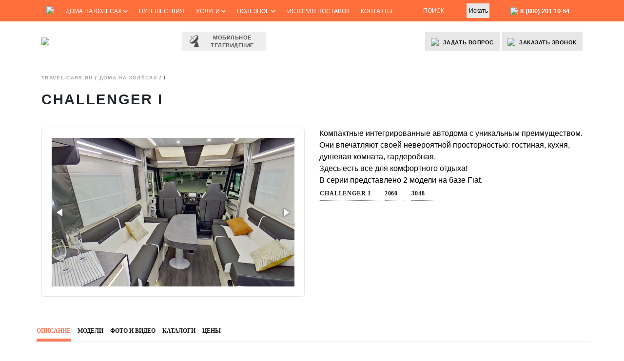

--- FILE ---
content_type: text/html; charset=utf-8
request_url: https://travel-cars.ru/product/challenger-vollintegrierten/
body_size: 82941
content:
<!DOCTYPE html>
<html prefix="og: http://ogp.me/ns#" lang="ru">
<head>
<meta charset="utf-8">
<meta name="viewport" content="width=device-width, initial-scale=1, shrink-to-fit=no">
<meta name="yandex-verification" content="b29fcd066148ea85" />
<meta name="google-site-verification" content="QD93SWEM3sl1-wKVcId6xtRpZ75glWO5R2dkxIuURp0" />
<meta http-equiv="Pragma" content="no-cache" /> 
<meta http-equiv="Expires" content="-1" />
<title>
Challenger I | купить на Travel-Cars.ru			</title>
<link rel="stylesheet" href="https://maxcdn.bootstrapcdn.com/bootstrap/4.0.0/css/bootstrap.min.css" integrity="sha384-Gn5384xqQ1aoWXA+058RXPxPg6fy4IWvTNh0E263XmFcJlSAwiGgFAW/dAiS6JXm" crossorigin="anonymous">
<link href="https://fonts.googleapis.com/css?family=Ubuntu:300,400,500&amp;subset=cyrillic" rel="stylesheet">
<link href="https://cdnjs.cloudflare.com/ajax/libs/fotorama/4.6.4/fotorama.css" rel="stylesheet">
<link href="https://use.fontawesome.com/releases/v5.0.6/css/all.css" rel="stylesheet">
<link href="https://code.jquery.com/ui/1.12.1/themes/base/jquery-ui.css" rel="stylesheet">
<!-- <link rel="stylesheet" href="https://travel-cars.ru/wp-content/themes/travelcars/fonts/stylesheet.css"> -->
<!-- <link rel="stylesheet" href="https://travel-cars.ru/wp-content/themes/travelcars/style.css?vers-642146893"> -->
<!-- <link rel="stylesheet" href="https://travel-cars.ru/wp-content/themes/travelcars/style-dev.css?vers-1482358455"> -->
<meta property="og:site_name" content="Travel-Cars.ru" />
<meta property="og:title" content="Challenger I | купить на Travel-Cars.ru" />
<meta property="og:url" content="https://travel-cars.ru/product/challenger-vollintegrierten/" />
<meta property="og:locale" content="ru_RU" />
<meta property="og:image" content="" />
<meta property="og:image:width" content="597" />
<meta property="og:image:height" content="364" />
<meta name="twitter:card" content="summary_large_image" />
<meta name="twitter:image" content="" />
<meta name='robots' content='max-image-preview:large' />
<!-- <link rel='stylesheet' id='wp-block-library-css' href='https://travel-cars.ru/wp-includes/css/dist/block-library/style.min.css?ver=6.1.8' type='text/css' media='all' /> -->
<!-- <link rel='stylesheet' id='classic-theme-styles-css' href='https://travel-cars.ru/wp-includes/css/classic-themes.min.css?ver=1' type='text/css' media='all' /> -->
<link rel="stylesheet" type="text/css" href="//travel-cars.ru/wp-content/cache/wpfc-minified/86969b9f/40wfx.css" media="all"/>
<style id='global-styles-inline-css' type='text/css'>
body{--wp--preset--color--black: #000000;--wp--preset--color--cyan-bluish-gray: #abb8c3;--wp--preset--color--white: #ffffff;--wp--preset--color--pale-pink: #f78da7;--wp--preset--color--vivid-red: #cf2e2e;--wp--preset--color--luminous-vivid-orange: #ff6900;--wp--preset--color--luminous-vivid-amber: #fcb900;--wp--preset--color--light-green-cyan: #7bdcb5;--wp--preset--color--vivid-green-cyan: #00d084;--wp--preset--color--pale-cyan-blue: #8ed1fc;--wp--preset--color--vivid-cyan-blue: #0693e3;--wp--preset--color--vivid-purple: #9b51e0;--wp--preset--gradient--vivid-cyan-blue-to-vivid-purple: linear-gradient(135deg,rgba(6,147,227,1) 0%,rgb(155,81,224) 100%);--wp--preset--gradient--light-green-cyan-to-vivid-green-cyan: linear-gradient(135deg,rgb(122,220,180) 0%,rgb(0,208,130) 100%);--wp--preset--gradient--luminous-vivid-amber-to-luminous-vivid-orange: linear-gradient(135deg,rgba(252,185,0,1) 0%,rgba(255,105,0,1) 100%);--wp--preset--gradient--luminous-vivid-orange-to-vivid-red: linear-gradient(135deg,rgba(255,105,0,1) 0%,rgb(207,46,46) 100%);--wp--preset--gradient--very-light-gray-to-cyan-bluish-gray: linear-gradient(135deg,rgb(238,238,238) 0%,rgb(169,184,195) 100%);--wp--preset--gradient--cool-to-warm-spectrum: linear-gradient(135deg,rgb(74,234,220) 0%,rgb(151,120,209) 20%,rgb(207,42,186) 40%,rgb(238,44,130) 60%,rgb(251,105,98) 80%,rgb(254,248,76) 100%);--wp--preset--gradient--blush-light-purple: linear-gradient(135deg,rgb(255,206,236) 0%,rgb(152,150,240) 100%);--wp--preset--gradient--blush-bordeaux: linear-gradient(135deg,rgb(254,205,165) 0%,rgb(254,45,45) 50%,rgb(107,0,62) 100%);--wp--preset--gradient--luminous-dusk: linear-gradient(135deg,rgb(255,203,112) 0%,rgb(199,81,192) 50%,rgb(65,88,208) 100%);--wp--preset--gradient--pale-ocean: linear-gradient(135deg,rgb(255,245,203) 0%,rgb(182,227,212) 50%,rgb(51,167,181) 100%);--wp--preset--gradient--electric-grass: linear-gradient(135deg,rgb(202,248,128) 0%,rgb(113,206,126) 100%);--wp--preset--gradient--midnight: linear-gradient(135deg,rgb(2,3,129) 0%,rgb(40,116,252) 100%);--wp--preset--duotone--dark-grayscale: url('#wp-duotone-dark-grayscale');--wp--preset--duotone--grayscale: url('#wp-duotone-grayscale');--wp--preset--duotone--purple-yellow: url('#wp-duotone-purple-yellow');--wp--preset--duotone--blue-red: url('#wp-duotone-blue-red');--wp--preset--duotone--midnight: url('#wp-duotone-midnight');--wp--preset--duotone--magenta-yellow: url('#wp-duotone-magenta-yellow');--wp--preset--duotone--purple-green: url('#wp-duotone-purple-green');--wp--preset--duotone--blue-orange: url('#wp-duotone-blue-orange');--wp--preset--font-size--small: 13px;--wp--preset--font-size--medium: 20px;--wp--preset--font-size--large: 36px;--wp--preset--font-size--x-large: 42px;--wp--preset--spacing--20: 0.44rem;--wp--preset--spacing--30: 0.67rem;--wp--preset--spacing--40: 1rem;--wp--preset--spacing--50: 1.5rem;--wp--preset--spacing--60: 2.25rem;--wp--preset--spacing--70: 3.38rem;--wp--preset--spacing--80: 5.06rem;}:where(.is-layout-flex){gap: 0.5em;}body .is-layout-flow > .alignleft{float: left;margin-inline-start: 0;margin-inline-end: 2em;}body .is-layout-flow > .alignright{float: right;margin-inline-start: 2em;margin-inline-end: 0;}body .is-layout-flow > .aligncenter{margin-left: auto !important;margin-right: auto !important;}body .is-layout-constrained > .alignleft{float: left;margin-inline-start: 0;margin-inline-end: 2em;}body .is-layout-constrained > .alignright{float: right;margin-inline-start: 2em;margin-inline-end: 0;}body .is-layout-constrained > .aligncenter{margin-left: auto !important;margin-right: auto !important;}body .is-layout-constrained > :where(:not(.alignleft):not(.alignright):not(.alignfull)){max-width: var(--wp--style--global--content-size);margin-left: auto !important;margin-right: auto !important;}body .is-layout-constrained > .alignwide{max-width: var(--wp--style--global--wide-size);}body .is-layout-flex{display: flex;}body .is-layout-flex{flex-wrap: wrap;align-items: center;}body .is-layout-flex > *{margin: 0;}:where(.wp-block-columns.is-layout-flex){gap: 2em;}.has-black-color{color: var(--wp--preset--color--black) !important;}.has-cyan-bluish-gray-color{color: var(--wp--preset--color--cyan-bluish-gray) !important;}.has-white-color{color: var(--wp--preset--color--white) !important;}.has-pale-pink-color{color: var(--wp--preset--color--pale-pink) !important;}.has-vivid-red-color{color: var(--wp--preset--color--vivid-red) !important;}.has-luminous-vivid-orange-color{color: var(--wp--preset--color--luminous-vivid-orange) !important;}.has-luminous-vivid-amber-color{color: var(--wp--preset--color--luminous-vivid-amber) !important;}.has-light-green-cyan-color{color: var(--wp--preset--color--light-green-cyan) !important;}.has-vivid-green-cyan-color{color: var(--wp--preset--color--vivid-green-cyan) !important;}.has-pale-cyan-blue-color{color: var(--wp--preset--color--pale-cyan-blue) !important;}.has-vivid-cyan-blue-color{color: var(--wp--preset--color--vivid-cyan-blue) !important;}.has-vivid-purple-color{color: var(--wp--preset--color--vivid-purple) !important;}.has-black-background-color{background-color: var(--wp--preset--color--black) !important;}.has-cyan-bluish-gray-background-color{background-color: var(--wp--preset--color--cyan-bluish-gray) !important;}.has-white-background-color{background-color: var(--wp--preset--color--white) !important;}.has-pale-pink-background-color{background-color: var(--wp--preset--color--pale-pink) !important;}.has-vivid-red-background-color{background-color: var(--wp--preset--color--vivid-red) !important;}.has-luminous-vivid-orange-background-color{background-color: var(--wp--preset--color--luminous-vivid-orange) !important;}.has-luminous-vivid-amber-background-color{background-color: var(--wp--preset--color--luminous-vivid-amber) !important;}.has-light-green-cyan-background-color{background-color: var(--wp--preset--color--light-green-cyan) !important;}.has-vivid-green-cyan-background-color{background-color: var(--wp--preset--color--vivid-green-cyan) !important;}.has-pale-cyan-blue-background-color{background-color: var(--wp--preset--color--pale-cyan-blue) !important;}.has-vivid-cyan-blue-background-color{background-color: var(--wp--preset--color--vivid-cyan-blue) !important;}.has-vivid-purple-background-color{background-color: var(--wp--preset--color--vivid-purple) !important;}.has-black-border-color{border-color: var(--wp--preset--color--black) !important;}.has-cyan-bluish-gray-border-color{border-color: var(--wp--preset--color--cyan-bluish-gray) !important;}.has-white-border-color{border-color: var(--wp--preset--color--white) !important;}.has-pale-pink-border-color{border-color: var(--wp--preset--color--pale-pink) !important;}.has-vivid-red-border-color{border-color: var(--wp--preset--color--vivid-red) !important;}.has-luminous-vivid-orange-border-color{border-color: var(--wp--preset--color--luminous-vivid-orange) !important;}.has-luminous-vivid-amber-border-color{border-color: var(--wp--preset--color--luminous-vivid-amber) !important;}.has-light-green-cyan-border-color{border-color: var(--wp--preset--color--light-green-cyan) !important;}.has-vivid-green-cyan-border-color{border-color: var(--wp--preset--color--vivid-green-cyan) !important;}.has-pale-cyan-blue-border-color{border-color: var(--wp--preset--color--pale-cyan-blue) !important;}.has-vivid-cyan-blue-border-color{border-color: var(--wp--preset--color--vivid-cyan-blue) !important;}.has-vivid-purple-border-color{border-color: var(--wp--preset--color--vivid-purple) !important;}.has-vivid-cyan-blue-to-vivid-purple-gradient-background{background: var(--wp--preset--gradient--vivid-cyan-blue-to-vivid-purple) !important;}.has-light-green-cyan-to-vivid-green-cyan-gradient-background{background: var(--wp--preset--gradient--light-green-cyan-to-vivid-green-cyan) !important;}.has-luminous-vivid-amber-to-luminous-vivid-orange-gradient-background{background: var(--wp--preset--gradient--luminous-vivid-amber-to-luminous-vivid-orange) !important;}.has-luminous-vivid-orange-to-vivid-red-gradient-background{background: var(--wp--preset--gradient--luminous-vivid-orange-to-vivid-red) !important;}.has-very-light-gray-to-cyan-bluish-gray-gradient-background{background: var(--wp--preset--gradient--very-light-gray-to-cyan-bluish-gray) !important;}.has-cool-to-warm-spectrum-gradient-background{background: var(--wp--preset--gradient--cool-to-warm-spectrum) !important;}.has-blush-light-purple-gradient-background{background: var(--wp--preset--gradient--blush-light-purple) !important;}.has-blush-bordeaux-gradient-background{background: var(--wp--preset--gradient--blush-bordeaux) !important;}.has-luminous-dusk-gradient-background{background: var(--wp--preset--gradient--luminous-dusk) !important;}.has-pale-ocean-gradient-background{background: var(--wp--preset--gradient--pale-ocean) !important;}.has-electric-grass-gradient-background{background: var(--wp--preset--gradient--electric-grass) !important;}.has-midnight-gradient-background{background: var(--wp--preset--gradient--midnight) !important;}.has-small-font-size{font-size: var(--wp--preset--font-size--small) !important;}.has-medium-font-size{font-size: var(--wp--preset--font-size--medium) !important;}.has-large-font-size{font-size: var(--wp--preset--font-size--large) !important;}.has-x-large-font-size{font-size: var(--wp--preset--font-size--x-large) !important;}
.wp-block-navigation a:where(:not(.wp-element-button)){color: inherit;}
:where(.wp-block-columns.is-layout-flex){gap: 2em;}
.wp-block-pullquote{font-size: 1.5em;line-height: 1.6;}
</style>
<!-- <link rel='stylesheet' id='contact-form-7-css' href='https://travel-cars.ru/wp-content/plugins/contact-form-7/includes/css/styles.css?ver=5.0.4' type='text/css' media='all' /> -->
<!-- <link rel='stylesheet' id='searchandfilter-css' href='https://travel-cars.ru/wp-content/plugins/search-filter/style.css?ver=1' type='text/css' media='all' /> -->
<!-- <link rel='stylesheet' id='fancybox-css' href='https://travel-cars.ru/wp-content/plugins/w3dev-fancybox/fancybox/jquery.fancybox.min.css?ver=6.1.8' type='text/css' media='all' /> -->
<!-- <link rel='stylesheet' id='simple-favorites-css' href='https://travel-cars.ru/wp-content/plugins/favorites/assets/css/favorites.css?ver=2.3.3' type='text/css' media='all' /> -->
<!-- <link rel='stylesheet' id='jquery-lazyloadxt-spinner-css-css' href='//travel-cars.ru/wp-content/plugins/a3-lazy-load/assets/css/jquery.lazyloadxt.spinner.css?ver=6.1.8' type='text/css' media='all' /> -->
<!-- <link rel='stylesheet' id='cf7cf-style-css' href='https://travel-cars.ru/wp-content/plugins/cf7-conditional-fields/style.css?ver=2.3.10' type='text/css' media='all' /> -->
<link rel="stylesheet" type="text/css" href="//travel-cars.ru/wp-content/cache/wpfc-minified/7xbexa1m/40wfx.css" media="all"/>
<script src='//travel-cars.ru/wp-content/cache/wpfc-minified/8a6uk8hh/40wfx.js' type="text/javascript"></script>
<!-- <script type='text/javascript' src='https://travel-cars.ru/wp-includes/js/jquery/jquery.min.js?ver=3.6.1' id='jquery-core-js'></script> -->
<!-- <script type='text/javascript' src='https://travel-cars.ru/wp-includes/js/jquery/jquery-migrate.min.js?ver=3.3.2' id='jquery-migrate-js'></script> -->
<script type='text/javascript' id='favorites-js-extra'>
/* <![CDATA[ */
var favorites_data = {"ajaxurl":"https:\/\/travel-cars.ru\/wp-admin\/admin-ajax.php","nonce":"1e6d194537","favorite":"\u0412 \u0438\u0437\u0431\u0440\u0430\u043d\u043d\u043e\u0435","favorited":"\u0421\u043e\u0445\u0440\u0430\u043d\u0435\u043d\u043e","includecount":"","indicate_loading":"","loading_text":"Loading","loading_image":"","loading_image_active":"","loading_image_preload":"","cache_enabled":"1","button_options":{"button_type":"custom","custom_colors":false,"box_shadow":false,"include_count":false,"default":{"background_default":false,"border_default":false,"text_default":false,"icon_default":false,"count_default":false},"active":{"background_active":false,"border_active":false,"text_active":false,"icon_active":false,"count_active":false}},"authentication_modal_content":"<p>\u041f\u043e\u0436\u0430\u043b\u0443\u0439\u0441\u0442\u0430, \u0437\u0430\u0440\u0435\u0433\u0438\u0441\u0442\u0440\u0438\u0440\u0443\u0439\u0442\u0435\u0441\u044c \u0434\u043b\u044f \u0434\u043e\u0431\u0430\u0432\u043b\u0435\u043d\u0438\u044f \u0438\u0437\u0431\u0440\u0430\u043d\u043d\u043e\u0433\u043e<\/p><p><a href=\"#\" data-favorites-modal-close>\u0417\u0430\u043a\u0440\u044b\u0442\u044c \u0443\u0432\u0435\u0434\u043e\u043c\u043b\u0435\u043d\u0438\u0435<\/a><\/p>","authentication_redirect":"","dev_mode":"","logged_in":"","user_id":"0","authentication_redirect_url":"https:\/\/travel-cars.ru\/wp-login.php"};
/* ]]> */
</script>
<script src='//travel-cars.ru/wp-content/cache/wpfc-minified/e1xwho5b/40wfx.js' type="text/javascript"></script>
<!-- <script type='text/javascript' src='https://travel-cars.ru/wp-content/plugins/favorites/assets/js/favorites.min.js?ver=2.3.3' id='favorites-js'></script> -->
<link rel="https://api.w.org/" href="https://travel-cars.ru/wp-json/" /><link rel="EditURI" type="application/rsd+xml" title="RSD" href="https://travel-cars.ru/xmlrpc.php?rsd" />
<link rel="wlwmanifest" type="application/wlwmanifest+xml" href="https://travel-cars.ru/wp-includes/wlwmanifest.xml" />
<meta name="generator" content="WordPress 6.1.8" />
<link rel="canonical" href="https://travel-cars.ru/product/challenger-vollintegrierten/" />
<link rel='shortlink' href='https://travel-cars.ru/?p=37914' />
<link rel="alternate" type="application/json+oembed" href="https://travel-cars.ru/wp-json/oembed/1.0/embed?url=https%3A%2F%2Ftravel-cars.ru%2Fproduct%2Fchallenger-vollintegrierten%2F" />
<link rel="alternate" type="text/xml+oembed" href="https://travel-cars.ru/wp-json/oembed/1.0/embed?url=https%3A%2F%2Ftravel-cars.ru%2Fproduct%2Fchallenger-vollintegrierten%2F&#038;format=xml" />
<meta name="generator" content="Powered by Visual Composer - drag and drop page builder for WordPress."/>
<!--[if lte IE 9]><link rel="stylesheet" type="text/css" href="https://travel-cars.ru/wp-content/plugins/js_composer/assets/css/vc_lte_ie9.min.css" media="screen"><![endif]--><link rel="icon" href="https://travel-cars.ru/wp-content/uploads/2018/02/logo-travelcars.png" sizes="32x32" />
<link rel="icon" href="https://travel-cars.ru/wp-content/uploads/2018/02/logo-travelcars.png" sizes="192x192" />
<link rel="apple-touch-icon" href="https://travel-cars.ru/wp-content/uploads/2018/02/logo-travelcars.png" />
<meta name="msapplication-TileImage" content="https://travel-cars.ru/wp-content/uploads/2018/02/logo-travelcars.png" />
<style type="text/css" id="wp-custom-css">
.fluidMedia {
position: relative;
padding-bottom: 56.25%; /* proportion value to aspect ratio 16:9 (9 / 16 = 0.5625 or 56.25%) */
padding-top: 30px;
height: 0;
overflow: hidden;
}
.fluidMedia iframe {
position: absolute;
top: 0; 
left: 0;
width: 100%;
height: 100%;
}
.preview-block__btn {
max-width: 350px;
margin-top: 35px;
}
.slide-heading1 button {
display: -webkit-box;
display: -ms-flexbox;
display: flex;
-webkit-box-orient: horizontal;
-webkit-box-direction: normal;
-ms-flex-flow: row nowrap;
flex-flow: row nowrap;
-webkit-box-pack: center;
-ms-flex-pack: center;
justify-content: center;
-webkit-box-align: center;
-ms-flex-align: center;
align-items: center;
border: none;
position: relative;
color: #000;
text-align: center;
text-transform: uppercase;
cursor: pointer;
overflow: hidden;
background: #ff6f3c;
-webkit-transition: ease 0.3s;
transition: ease 0.3s;
}
.slide-heading1 button:after {
content: "";
display: block;
width: 30px;
height: 300px;
margin-left: 60px;
background: #fff;
background: -moz-linear-gradient(top, rgba(255,255,255,0.7) 0%, rgba(255,255,255,1) 50%, rgba(255,255,255,0.7) 100%);
background: -webkit-linear-gradient(top, rgba(255,255,255,0.7) 0%,rgba(255,255,255,1) 50%,rgba(255,255,255,0.7) 100%);
background: linear-gradient(to bottom, rgba(255,255,255,0.7) 0%,rgba(255,255,255,1) 50%,rgba(255,255,255,0.7) 100%);
filter: progid:DXImageTransform.Microsoft.gradient( startColorstr='#b3ffffff', endColorstr='#b3ffffff',GradientType=0 );
position: absolute;
left: -40px;
top: -150px;
z-index: 1;
-webkit-transform: rotate(45deg);
transform: rotate(45deg);
-webkit-transition: all 0.1s;
transition: all 0.1s;
-webkit-animation-name: slideme;
animation-name: slideme;
-webkit-animation-duration: 3s;
animation-duration: 3s;
-webkit-animation-delay: 0.05s;
animation-delay: 0.05s;
-webkit-animation-timing-function: ease-in-out;
animation-timing-function: ease-in-out;
-webkit-animation-iteration-count: infinite;
animation-iteration-count: infinite;
}
@-webkit-keyframes slideme {
0% { left: -30px; margin-left: 0px; }
30% { left: 110%; margin-left: 80px; }
100% { left: 110%; margin-left: 80px; } 
}
.h1
{font-size: calc(24px + 16 * ((100vw - 720px) / (1900 - 720)));
line-height:90%}		</style>
<noscript><style type="text/css"> .wpb_animate_when_almost_visible { opacity: 1; }</style></noscript>	</head>
<body data-rsssl=1>
<nav>
<div class="container">
<div class="row align-items-center d-none d-md-flex">
<div class="col-9 col-lg-8 col-xl-8">
<div class="menu-menyu-polnoj-versii-container"><ul id="menu-menyu-polnoj-versii" class="nav justify-content-between"><li id="menu-item-3310" class="menu-item menu-item-type-custom menu-item-object-custom menu-item-3310"><a href="/"><!-- Главная --><img src="/wp-content/themes/travelcars/images/home-icon.png"></a></li>
<li id="menu-item-3311" class="menu-item menu-item-type-custom menu-item-object-custom menu-item-has-children menu-item-3311"><a href="/catalog/">Дома на колёсах <i class="fas fa-chevron-down"></i></a>
<ul class="sub-menu">
<li id="menu-item-3312" class="menu-item menu-item-type-custom menu-item-object-custom menu-item-has-children menu-item-3312"><a href="/poisk-avtodoma/"><img src="/wp-content/themes/travelcars/images/30-%D0%90%D0%B2%D1%82%D0%BE%D0%B4%D0%BE%D0%BC%D0%B0-%D0%B0%D0%BB%D1%8C%D0%BA%D0%BE%D0%B2%D0%BD%D1%8B%D0%B5-.png" width="22"> Автодома <span class="float-right"><i class="fas fa-chevron-right"></i></span></a>
<ul class="sub-menu">
<li id="menu-item-3313" class="menu-item menu-item-type-custom menu-item-object-custom menu-item-3313"><a href="/product/?type=furgony"><img src="/wp-content/themes/travelcars/images/30-%D0%90%D0%B2%D1%82%D0%BE%D0%B4%D0%BE%D0%BC%D0%B0-%D1%84%D1%83%D1%80%D0%B3%D0%BE%D0%BD%D1%8B-.png"> Фургоны 												<p> 													5-6 метров, для двоих компактность и свобода перемещения 												</p></a></li>
<li id="menu-item-3315" class="menu-item menu-item-type-custom menu-item-object-custom menu-item-3315"><a href="/product/?type=integr"><img src="/wp-content/themes/travelcars/images/30-%D0%90%D0%B2%D1%82%D0%BE%D0%B4%D0%BE%D0%BC%D0%B0-%D0%B8%D0%BD%D1%82%D0%B5%D0%B3%D1%80%D0%B8%D1%80%D0%BE%D0%B2%D0%B0%D0%BD%D0%BD%D1%8B%D0%B5-.png"> Интегрированные 												<p> 													5-8 метров, простор и комфорт для 4-6 человек, категория «B» или «C» 												</p></a></li>
<li id="menu-item-3314" class="menu-item menu-item-type-custom menu-item-object-custom menu-item-3314"><a href="/product/?type=poluintegr"><img src="/wp-content/themes/travelcars/images/30-%D0%90%D0%B2%D1%82%D0%BE%D0%B4%D0%BE%D0%BC%D0%B0-%D0%BF%D0%BE%D0%BB%D1%83%D0%B8%D0%BD%D1%82%D0%B5%D0%B3%D1%80%D0%B8%D1%80%D0%BE%D0%B2%D0%B0%D0%BD%D0%BD%D1%8B%D0%B5-.png"> Полуинтегрированные 												<p> 													6-7 метров, классика на 4-8 человек 												</p></a></li>
<li id="menu-item-3317" class="menu-item menu-item-type-custom menu-item-object-custom menu-item-3317"><a href="/product/?type=4x4"><img src="/wp-content/themes/travelcars/images/30-%D0%90%D0%B2%D1%82%D0%BE%D0%B4%D0%BE%D0%BC%D0%B0-%D0%BF%D1%80%D0%B5%D0%BC%D0%B8%D1%83%D0%BC-%D0%BA%D0%BB%D0%B0%D1%81%D1%81%D0%B0-.png"> 4&#215;4 полный привод 4WD<p> 													Полный привод 4х4, увеличенный клиренс и повышенная проходимость</p></a></li>
<li id="menu-item-3316" class="menu-item menu-item-type-custom menu-item-object-custom menu-item-3316"><a href="/product/?type=alc"><img src="/wp-content/themes/travelcars/images/30-%D0%90%D0%B2%D1%82%D0%BE%D0%B4%D0%BE%D0%BC%D0%B0-%D0%B0%D0%BB%D1%8C%D0%BA%D0%BE%D0%B2%D0%BD%D1%8B%D0%B5-.png"> Альковные 												<p> 													5-7 метров, оптимальное использование жилого пространства 												</p></a></li>
<li id="menu-item-3318" class="menu-item menu-item-type-custom menu-item-object-custom menu-item-3318"><a href="/product/?type=lux"><img src="/wp-content/themes/travelcars/images/30-%D0%90%D0%B2%D1%82%D0%BE%D0%B4%D0%BE%D0%BC%D0%B0-%D0%BB%D1%8E%D0%BA%D1%81-%D0%BA%D0%BB%D0%B0%D1%81%D1%81%D0%B0-.png"> Люкс-класс <p> Комфортабельные лайнеры длиной более 8 метров, для роскошного отдыха без компромиссов</p></a></li>
<li id="menu-item-3319" class="w-25 text-center menu-item menu-item-type-custom menu-item-object-custom menu-item-3319"><a href="/catalog/challenger/"><img src="/wp-content/uploads/2018/03/challenger_logo.png"></a></li>
<li id="menu-item-3320" class="w-25 text-center menu-item menu-item-type-custom menu-item-object-custom menu-item-3320"><a href="/catalog/hymer/"><img src="/wp-content/uploads/2018/03/p2.png"></a></li>
<li id="menu-item-3321" class="w-25 text-center menu-item menu-item-type-custom menu-item-object-custom menu-item-3321"><a href="/catalog/dethleffs/"><img src="/wp-content/themes/travelcars/images/2000px-Dethleffs-logo.svg.png" height="19"></a></li>
<li id="menu-item-3322" class="w-25 text-center menu-item menu-item-type-custom menu-item-object-custom menu-item-3322"><a href="/vse-brendy-avtodomov/">Все бренды (12)</a></li>
<li id="menu-item-6176" class="w-100 text-center menu-item menu-item-type-custom menu-item-object-custom menu-item-6176"><a href="/filter/">Подобрать автодом</a></li>
</ul>
</li>
<li id="menu-item-3323" class="menu-item menu-item-type-custom menu-item-object-custom menu-item-has-children menu-item-3323"><a href="/catalog/wohnwagen/"><img src="/wp-content/themes/travelcars/images/%D0%BF%D1%80%D0%B8%D1%86%D0%B5%D0%BF.png" width="22"> Прицепы-дачи <span class="float-right"><i class="fas fa-chevron-right"></i></span></a>
<ul class="sub-menu">
<li id="menu-item-3324" class="w-33 menu-item menu-item-type-custom menu-item-object-custom menu-item-3324"><a href="/product/?type=750kg">До 750 кг</a></li>
<li id="menu-item-3325" class="w-33 menu-item menu-item-type-custom menu-item-object-custom menu-item-3325"><a href="/product/?type=catB">Категория B</a></li>
<li id="menu-item-3326" class="w-33 menu-item menu-item-type-custom menu-item-object-custom menu-item-3326"><a href="/product/?type=active">Активный отдых</a></li>
<li id="menu-item-3327" class="w-33 menu-item menu-item-type-custom menu-item-object-custom menu-item-3327"><a href="/product/?type=compact">Компактные</a></li>
<li id="menu-item-3328" class="w-33 menu-item menu-item-type-custom menu-item-object-custom menu-item-3328"><a href="/product/?type=sred">Средний размер</a></li>
<li id="menu-item-3329" class="w-33 menu-item menu-item-type-custom menu-item-object-custom menu-item-3329"><a href="/product/?type=prostor">Просторные</a></li>
<li id="menu-item-3330" class="w-33 menu-item menu-item-type-custom menu-item-object-custom menu-item-3330"><a href="/product/?type=2osi">2 оси</a></li>
<li id="menu-item-3331" class="w-33 menu-item menu-item-type-custom menu-item-object-custom menu-item-3331"><a href="/product/?type=alde">С ALDE</a></li>
<li id="menu-item-3332" class="w-33 menu-item menu-item-type-custom menu-item-object-custom menu-item-3332"><a href="/product/?type=lux">Люкс-класс</a></li>
<li id="menu-item-3333" class="w-25 text-center menu-item menu-item-type-custom menu-item-object-custom menu-item-3333"><a href="/catalog/hobby-wohnwagen/"><img src="/wp-content/themes/travelcars/images/p1.png" height="30"></a></li>
<li id="menu-item-3334" class="w-25 text-center menu-item menu-item-type-custom menu-item-object-custom menu-item-3334"><a href="/catalog/fendt/"><img src="/wp-content/uploads/2018/03/1280px-Fendt_logo.svg_.png" height="26"></a></li>
<li id="menu-item-3335" class="w-25 text-center menu-item menu-item-type-custom menu-item-object-custom menu-item-3335"><a href="/catalog/knaus-wonhwagen/"><img src="/wp-content/uploads/2018/03/knaus-logo.png" height="19"></a></li>
<li id="menu-item-3336" class="w-25 text-center menu-item menu-item-type-custom menu-item-object-custom menu-item-3336"><a href="/vse-brendy-pritsepov-dach/">Все бренды</a></li>
</ul>
</li>
<li id="menu-item-3337" class="menu-item menu-item-type-custom menu-item-object-custom menu-item-3337"><a href="/hot/"><i class="fas fa-tachometer-alt"></i> Автодома с пробегом</a></li>
<li id="menu-item-3339" class="menu-item menu-item-type-custom menu-item-object-custom menu-item-3339"><a href="/order/"><i class="fas fa-paperclip"></i> Заявка покупателя</a></li>
</ul>
</li>
<li id="menu-item-3340" class="menu-item menu-item-type-custom menu-item-object-custom menu-item-3340"><a href="/travel/">Путешествия</a></li>
<li id="menu-item-3341" class="menu-item menu-item-type-custom menu-item-object-custom menu-item-has-children menu-item-3341"><a href="#">Услуги <i class="fas fa-chevron-down"></i></a>
<ul class="sub-menu">
<li id="menu-item-3342" class="menu-item menu-item-type-custom menu-item-object-custom menu-item-3342"><a href="/arenda/"><i class="fas fa-key"></i> Аренда</a></li>
<li id="menu-item-3343" class="menu-item menu-item-type-custom menu-item-object-custom menu-item-3343"><a href="/service/"><i class="fas fa-wrench"></i> Сервис</a></li>
<li id="menu-item-3344" class="menu-item menu-item-type-custom menu-item-object-custom menu-item-3344"><a href="/credit/"><i class="fas fa-credit-card"></i> Кредит</a></li>
<li id="menu-item-3345" class="menu-item menu-item-type-custom menu-item-object-custom menu-item-3345"><a href="/customs/"><i class="fas fa-building"></i> Таможня</a></li>
<li id="menu-item-3346" class="menu-item menu-item-type-custom menu-item-object-custom menu-item-3346"><a href="/delivery/"><i class="fas fa-sync"></i> Доставка</a></li>
<li id="menu-item-3348" class="menu-item menu-item-type-custom menu-item-object-custom menu-item-3348"><a href="/sale/"><i class="far fa-money-bill-alt"></i> Помощь с продажей</a></li>
</ul>
</li>
<li id="menu-item-3349" class="menu-item menu-item-type-custom menu-item-object-custom menu-item-has-children menu-item-3349"><a href="#">Полезное <i class="fas fa-chevron-down"></i></a>
<ul class="sub-menu">
<li id="menu-item-3350" class="menu-item menu-item-type-custom menu-item-object-custom menu-item-3350"><a href="/video/"><i class="fas fa-video"></i> Видео</a></li>
<li id="menu-item-3351" class="menu-item menu-item-type-custom menu-item-object-custom menu-item-3351"><a href="/articles/"><i class="fas fa-newspaper"></i> Статьи</a></li>
<li id="menu-item-3352" class="menu-item menu-item-type-custom menu-item-object-custom menu-item-3352"><a href="/qna/"><i class="fas fa-question-circle"></i> Вопросы и ответы</a></li>
<li id="menu-item-3353" class="menu-item menu-item-type-custom menu-item-object-custom menu-item-3353"><a href="#"><i class="far fa-question-circle"></i> Задать вопрос</a></li>
</ul>
</li>
<li id="menu-item-3354" class="menu-item menu-item-type-custom menu-item-object-custom menu-item-3354"><a href="/sales/">История поставок</a></li>
<li id="menu-item-3355" class="menu-item menu-item-type-custom menu-item-object-custom menu-item-3355"><a href="/contact/">Контакты</a></li>
</ul></div>						<!-- <ul class="nav justify-content-between">
<li class="nav-item"><a href="#"><img src="https://travel-cars.ru/wp-content/themes/travelcars/images/home-icon.png"></a></li>
<li class="nav-item"><a href="#">Дома на колёсах <i class="fas fa-chevron-down"></i></a>
<ul>
<li><a href="#"><img src="https://travel-cars.ru/wp-content/themes/travelcars/images/30-%D0%90%D0%B2%D1%82%D0%BE%D0%B4%D0%BE%D0%BC%D0%B0-%D0%B0%D0%BB%D1%8C%D0%BA%D0%BE%D0%B2%D0%BD%D1%8B%D0%B5-.png" width="22"> Автодома <span class="float-right"><i class="fas fa-chevron-right"></i></span></a>
<ul>
<li><a href="#"><img src="https://travel-cars.ru/wp-content/themes/travelcars/images/30-%D0%90%D0%B2%D1%82%D0%BE%D0%B4%D0%BE%D0%BC%D0%B0-%D1%84%D1%83%D1%80%D0%B3%D0%BE%D0%BD%D1%8B-.png"> Фургоны
<p>
5-6 метров, для двоих компактность и свобода перемещения
</p>
</a></li>
<li><a href="#"><img src="https://travel-cars.ru/wp-content/themes/travelcars/images/30-%D0%90%D0%B2%D1%82%D0%BE%D0%B4%D0%BE%D0%BC%D0%B0-%D0%BF%D0%BE%D0%BB%D1%83%D0%B8%D0%BD%D1%82%D0%B5%D0%B3%D1%80%D0%B8%D1%80%D0%BE%D0%B2%D0%B0%D0%BD%D0%BD%D1%8B%D0%B5-.png"> Полуинтегрированные
<p>
6-7 метров, классика на 4-8 человек
</p>
</a></li>
<li><a href="#"><img src="https://travel-cars.ru/wp-content/themes/travelcars/images/30-%D0%90%D0%B2%D1%82%D0%BE%D0%B4%D0%BE%D0%BC%D0%B0-%D0%B8%D0%BD%D1%82%D0%B5%D0%B3%D1%80%D0%B8%D1%80%D0%BE%D0%B2%D0%B0%D0%BD%D0%BD%D1%8B%D0%B5-.png"> Интегрированные
<p>
5-8 метров, простор и комфорт для 4-6 человек, категория «B» или «C»
</p>
</a></li>
<li><a href="#"><img src="https://travel-cars.ru/wp-content/themes/travelcars/images/30-%D0%90%D0%B2%D1%82%D0%BE%D0%B4%D0%BE%D0%BC%D0%B0-%D0%B0%D0%BB%D1%8C%D0%BA%D0%BE%D0%B2%D0%BD%D1%8B%D0%B5-.png"> Альковные
<p>
5-7 метров, оптимальное использование жилого пространства
</p>
</a></li>
<li><a href="#"><img src="https://travel-cars.ru/wp-content/themes/travelcars/images/30-%D0%90%D0%B2%D1%82%D0%BE%D0%B4%D0%BE%D0%BC%D0%B0-%D0%BF%D1%80%D0%B5%D0%BC%D0%B8%D1%83%D0%BC-%D0%BA%D0%BB%D0%B0%D1%81%D1%81%D0%B0-.png"> Премиум-класс
<p>
Полный 4х4, увеличенный клиренс и повышенная проходимость
</p>
</a></li>
<li><a href="#"><img src="https://travel-cars.ru/wp-content/themes/travelcars/images/30-%D0%90%D0%B2%D1%82%D0%BE%D0%B4%D0%BE%D0%BC%D0%B0-%D0%BB%D1%8E%D0%BA%D1%81-%D0%BA%D0%BB%D0%B0%D1%81%D1%81%D0%B0-.png"> Люкс-класс
<p>
5-6 метров, для двоих компактность и свобода перемещения
</p>
</a></li>
<li class="w-25 text-center"><a href="#"><img src="https://travel-cars.ru/wp-content/themes/travelcars/images/p1.png" height="30"></a></li>
<li class="w-25 text-center"><a href="#"><img src="https://travel-cars.ru/wp-content/themes/travelcars/images/HYM_Hymer_Logo_Claim_DE_Blau_HKS44K_RZ_1_1_1.png" height="26"></a></li>
<li class="w-25 text-center"><a href="#"><img src="https://travel-cars.ru/wp-content/themes/travelcars/images/2000px-Dethleffs-logo.svg.png" height="19"></a></li>
<li class="w-25 text-center"><a href="#">Все бренды</a></li>
</ul>
</li>
<li><a href="#"><img src="https://travel-cars.ru/wp-content/themes/travelcars/images/%D0%BF%D1%80%D0%B8%D1%86%D0%B5%D0%BF.png" width="22"> Прицепы-дачи <span class="float-right"><i class="fas fa-chevron-right"></i></span></a>
<ul>
<li class="w-33"><a href="#">До 750 кг</a></li>
<li class="w-33"><a href="#">Категория B</a></li>
<li class="w-33"><a href="#">Активный отдых</a></li>
<li class="w-33"><a href="#">Компактные</a></li>
<li class="w-33"><a href="#">Средний размер</a></li>
<li class="w-33"><a href="#">Просторные</a></li>
<li class="w-33"><a href="#">2 оси</a></li>
<li class="w-33"><a href="#">С ALDE</a></li>
<li class="w-33"><a href="#">Люкс-класс</a></li>
<li class="w-25 text-center"><a href="#"><img src="https://travel-cars.ru/wp-content/themes/travelcars/images/p1.png" height="30"></a></li>
<li class="w-25 text-center"><a href="#"><img src="https://travel-cars.ru/wp-content/themes/travelcars/images/HYM_Hymer_Logo_Claim_DE_Blau_HKS44K_RZ_1_1_1.png" height="26"></a></li>
<li class="w-25 text-center"><a href="#"><img src="https://travel-cars.ru/wp-content/themes/travelcars/images/2000px-Dethleffs-logo.svg.png" height="19"></a></li>
<li class="w-25 text-center"><a href="#">Все бренды</a></li>
</ul>
</li>
<li><a href="#"><i class="fas fa-tachometer-alt"></i> Автодома с пробегом</a></li>
<li><a href="#"><i class="fas fa-certificate"></i> Специальные предложения</a></li>
<li><a href="#"><i class="fas fa-paperclip"></i> Заявка покупателя</a></li>
</ul>
</li>
<li class="nav-item"><a href="#">Путешествия</a></li>
<li class="nav-item"><a href="#">Услуги <i class="fas fa-chevron-down"></i></a>
<ul>
<li><a href="#"><i class="fas fa-key"></i> Аренда</a></li>
<li><a href="#"><i class="fas fa-wrench"></i> Сервис</a></li>
<li><a href="#"><i class="fas fa-credit-card"></i> Кредит</a></li>
<li><a href="#"><i class="fas fa-building"></i> Таможня</a></li>
<li><a href="#"><i class="fas fa-sync"></i> Перегон</a></li>
<li><a href="#"><i class="fas fa-search"></i> Оценка</a></li>
<li><a href="#"><i class="far fa-money-bill-alt"></i> Помощь с продажей</a></li>
</ul>
</li>
<li class="nav-item"><a href="#">Полезное <i class="fas fa-chevron-down"></i></a>
<ul>
<li><a href="#"><i class="fas fa-video"></i> Видео</a></li>
<li><a href="#"><i class="fas fa-newspaper"></i> Статьи</a></li>
<li><a href="#"><i class="fas fa-question-circle"></i> Вопросы и ответы</a></li>
<li><a href="#"><i class="far fa-question-circle"></i> Задать вопрос</a></li>
</ul>
</li>
<li class="nav-item"><a href="#">История продаж</a></li>
<li class="nav-item"><a href="#">Контакты</a></li>
</ul> -->
</div>
<div class="col-3 col-lg-4 col-xl-4">
<div class="row align-items-center">
<div class="d-block d-md-none d-lg-block col-md-12 col-lg-6 col-xl-6 pl-3 px-3">
<form class="form-search" action="/search/" method="get" target="_self" accept-charset="utf-8">
<input type="hidden" name="searchid" value="2321314"/>
<input type="hidden" name="l10n" value="ru"/>
<input type="hidden" name="reqenc" value=""/>
<input type="search" class="form-control" placeholder="ПОИСК" name="text">
<input type="submit" name="send" value="Искать"/>
</form>
</div>
<div class="col-md-12 col-lg-6 col-xl-6 text-center pl-0">
<a href="tel:+78002011064" class="phone">
<img src="https://travel-cars.ru/wp-content/themes/travelcars/images/icon-call.png"> 8 (800) 201 10 64
</a>
</div>
</div>
</div>
</div>
<div class="row align-items-between d-md-none mobile-buttons">
<div class="col-12">
<a href="tel:+74951900051">
<button>
<img src="https://travel-cars.ru/wp-content/themes/travelcars/images/call-icon.png"> Позвонить
</button>
</a>
<button class="mobile-open">
<i class="fas fa-bars"></i> Меню
</button>
</div>
</div>
</div>
</nav>
<section class="logo">
<div class="container">
<div class="row align-items-center">
<div class="col-6 col-sm-6 col-md-5 col-lg-2 col-xl-3">
<a href="/">
<img src="https://travel-cars.ru/wp-content/themes/travelcars/images/logo.png" class="img-fluid">
</a>
</div>
<div class="col-6 col-sm-6 col-md-3 col-lg-6 col-xl-5 sublogo-hover d-md-none d-lg-block">
<!-- <img src="images/sublogo-bg.png" class="img-fluid"><br>
<h1 class="sublogo"><strong>Дома на колёсах <i class="fas fa-chevron-down d-none d-sm-inline"></i></strong></h1>
<ul class="sublogo-ul">
<li><a href="#">С доставкой</a></li>
<li><a href="#">Новые</a></li>
<li><a href="#">С пробегом</a></li>
<li><a href="#">В кредит</a></li>
<li><a href="#">4x4</a></li>
<li><a href="#">С АКПП</a></li>
<li><a href="#">На 6-7 человек</a></li>
<li><a href="#">Для инвалидов</a></li>
</ul> -->
<ul class="nav justify-content-between">
<li><form action="https://www.megasat.ru/" target="_blank">
<button class="btn btn-medium">
<img src="/wp-content/uploads/2023/04/free-icon-antenna-8011003-2.png" align="left" width="30" height="30">⠀⠀Мобильное⠀⠀<br> телевидение
</button>
</form>
</li>
<!-- <li><body data-rsssl=1>
<form action="" target="_blank">
<button>Запчасти для <br /> автодомов <br /> (В разработке) </button>
</form>
</body>
</li>
<li><body data-rsssl=1>
<form action="" target="_blank">
<button>Автомобили <br /> премиум-класса <br /> (В разработке) </button>
</form>
</body>
</li>-->
</ul>
</div>
<div class="d-none d-md-block col-sm-12 col-md-7 col-lg-4 col-xl-4 text-right callbuttons">
<a href="#">
<button onclick="jivo_api.open();">
<img src="https://travel-cars.ru/wp-content/themes/travelcars/images/consult-icon.png"> Задать вопрос
</button>
</a>
<a href="#" data-toggle="modal" data-target="#callbackModal">
<button>
<img src="https://travel-cars.ru/wp-content/themes/travelcars/images/call-icon.png"> Заказать звонок
</button>
</a>
</div>
</div>
</div>
</section>		
<section class="cat-head mt-5">
<div class="container">
<div class="row">
<div class="col-12">
<div class="breadcrumbs">
<!-- Breadcrumb NavXT 7.2.0 -->
<span property="itemListElement" typeof="ListItem"><a property="item" typeof="WebPage" title="Перейти к Travel-Cars.ru." href="https://travel-cars.ru" class="home"><span property="name">Travel-Cars.ru</span></a><meta property="position" content="1"></span> / <span property="itemListElement" typeof="ListItem"><a property="item" typeof="WebPage" title="Перейти в каталог" href="https://travel-cars.ru/product/" class="archive post-product-archive"><span property="name">Дома на колёсах</span></a><meta property="position" content="2"></span> / <span property="itemListElement" typeof="ListItem"><span property="name">I</span><meta property="position" content="3"></span>						</div>
</div>
<div class="col-12">
<h1 class="mb-0">Challenger I</h1>
</div>
</div>
<!-- <div class="row mt-4">
<div class="col-12">
<div class="fotorama" data-width="100%" data-nav="false">
<img src="images/model.jpg">
<img src="images/model.jpg">
<img src="images/model.jpg">
</div>
</div>
</div> -->
</div>
</section>
<section class="loop mt-2">
<div class="container">
<div class="row mt-4">
<div class="col-12 col-lg-12">
<!--
<ul class="nav nav-tabs ser-tabs">
<li class="nav-item"><a href="https://travel-cars.ru/product/challenger-vollintegrierten/" class="nav-link active">Challenger I</a></li>
<li class="nav-item"><a href="https://travel-cars.ru/product/challenger-vollintegrierten/2060-2/" class="nav-link ">2060</a></li>
<li class="nav-item"><a href="https://travel-cars.ru/product/challenger-vollintegrierten/3048-2/" class="nav-link ">3048</a></li>
</ul>
-->
<div class="models-wrap-new">
<div class="row">
<div class="col-12 col-md-6">
<!--
<h3><a href="#">Challenger I</a></h3>
-->
</div>
<div class="col-12 col-md-6 single-3d-wrap">
</div>
<div class="col-12 col-lg-6">
<div class="row h-100 imgs-seria">
<!--
-->
<div class="col-12 ">
<div class="fotorama mt-3" data-width="100%" data-ratio="1.63020021" data-nav="false" data-arrows="always" data-loop="true" data-autoplay="3000" data-fit="cover">
<img src="https://travel-cars.ru/wp-content/uploads/2023/10/vv-1.png">												<img src="https://travel-cars.ru/wp-content/uploads/2023/10/1-7.png">												<img src="https://travel-cars.ru/wp-content/uploads/2023/10/8-5.png">												<img src="https://travel-cars.ru/wp-content/uploads/2023/10/7-5.png">												<img src="https://travel-cars.ru/wp-content/uploads/2023/10/2060.png">												<img src="https://travel-cars.ru/wp-content/uploads/2023/10/3-5.png">												<img src="https://travel-cars.ru/wp-content/uploads/2023/10/2-7.png">												<img src="https://travel-cars.ru/wp-content/uploads/2023/10/4-5.png">																																			
</div>
</div>
</div>
</div>
<div class="col-12 col-lg-6 mt-3 mt-lg-0">
<div class="row">
</div>
<div class="row">
<div class="col-12 col-lg-12 mt-3">
Компактные интегрированные автодома с уникальным преимуществом. <br />
Они впечатляют своей невероятной просторностью: гостиная, кухня, душевая комната, гардеробная. <br />
Здесь есть все для комфортного отдыха!<br />
В серии представлено 2 модели на базе Fiat.                																	   
<div class="cart_nav_item">
<ul class="nav nav-tabs ser-tabs">
<li class="nav-item"><a href="https://travel-cars.ru/product/challenger-vollintegrierten/" class="nav-link">Challenger I</a></li>
<li class="nav-item"><a href="https://travel-cars.ru/product/challenger-vollintegrierten/2060-2/" class="nav-link ">2060</a></li>
<li class="nav-item"><a href="https://travel-cars.ru/product/challenger-vollintegrierten/3048-2/" class="nav-link ">3048</a></li>
</ul>
</div>   
<!--
<div class="row models-pref align-items-center">
<div class="col-6">
Макс. масса
</div>
<div class="col-6 val">
кг
</div> 
</div>
-->
</div>
<!--
-->
</div>
<!--
<div class="row">
<div class="col-12">
<div class="row align-items-center">
<div class="col-12 col-lg-6 mt-1 social">
<script src="https://yastatic.net/es5-shims/0.0.2/es5-shims.min.js"></script>
<script src="https://yastatic.net/share2/share.js"></script>
<div class="ya-share2" data-services="vkontakte,facebook,odnoklassniki,twitter,whatsapp,telegram"></div>
</div>
<div class="col-12 col-lg-6 mt-1">
<a href="mailto:?subject=Challenger I I&body=Предлагаю посмотреть Challenger I I на сайте Travel-Cars.ru — https://travel-cars.ru/product/challenger-vollintegrierten/" class="sendtoemail">
Отправить по e-mail
</a>
</div>
<div class="col-12 col-lg-6 mt-3">
<button class="simplefavorite-button" data-postid="37914" data-siteid="1" data-groupid="1" data-favoritecount="1" style="">В избранное</button>												</div>
<div class="col-12 col-lg-6 mt-3">
<a href="#" class="jivo-open">
<button class="single-button">
Задать вопрос
</button>
</a>
</div>
</div>
</div>
</div>
-->
</div>
</div>
<ul class="nav align-items-center mt-5 x2-nav">
<li class="open-tab open-tab-2 active"><a href="#">Описание</a></li>
<li class="open-tab open-tab-10"><a href="#">Модели</a></li>
<!--<li class="open-tab open-tab-91"><a href="#">Доп описание</a></li>-->
<li class="open-tab open-tab-1"><a href="#">Фото и видео</a></li>
<!--<li class="open-tab open-tab-9"><a href="#">Отзывы, вопросы и ответы</a></li>-->
<li class="open-tab open-tab-96"><a href="#">Каталоги</a></li>
<li class="open-tab open-tab-7"><a href="#">Цены</a></li>
</ul>
<div class="row mt-5 tab tab-1 d-none d-foto">
<div class="foto-title">ФОТО</div>
<div class="v-block">
<div class="d-foto-item">
<a href="https://travel-cars.ru/wp-content/uploads/2023/10/vv-1.png" data-fancybox="single">
<img src="https://travel-cars.ru/wp-content/uploads/2023/10/vv-1.png" class="img-fluid">
</a>
</div>
<div class="d-foto-item">
<a href="https://travel-cars.ru/wp-content/uploads/2023/10/1-7.png" data-fancybox="single">
<img src="https://travel-cars.ru/wp-content/uploads/2023/10/1-7.png" class="img-fluid">
</a>
</div>
<div class="d-foto-item">
<a href="https://travel-cars.ru/wp-content/uploads/2023/10/7-5.png" data-fancybox="single">
<img src="https://travel-cars.ru/wp-content/uploads/2023/10/7-5.png" class="img-fluid">
</a>
</div>
<div class="d-foto-item">
<a href="https://travel-cars.ru/wp-content/uploads/2023/10/8-5.png" data-fancybox="single">
<img src="https://travel-cars.ru/wp-content/uploads/2023/10/8-5.png" class="img-fluid">
</a>
</div>
<div class="d-foto-item">
<a href="https://travel-cars.ru/wp-content/uploads/2023/10/2-7.png" data-fancybox="single">
<img src="https://travel-cars.ru/wp-content/uploads/2023/10/2-7.png" class="img-fluid">
</a>
</div>
<div class="d-foto-item">
<a href="https://travel-cars.ru/wp-content/uploads/2023/10/4-5.png" data-fancybox="single">
<img src="https://travel-cars.ru/wp-content/uploads/2023/10/4-5.png" class="img-fluid">
</a>
</div>
<div class="d-foto-item">
<a href="https://travel-cars.ru/wp-content/uploads/2023/10/kuh.png" data-fancybox="single">
<img src="https://travel-cars.ru/wp-content/uploads/2023/10/kuh.png" class="img-fluid">
</a>
</div>
<div class="d-foto-item">
<a href="https://travel-cars.ru/wp-content/uploads/2023/10/ku.png" data-fancybox="single">
<img src="https://travel-cars.ru/wp-content/uploads/2023/10/ku.png" class="img-fluid">
</a>
</div>
<div class="d-foto-item">
<a href="https://travel-cars.ru/wp-content/uploads/2023/10/2060.png" data-fancybox="single">
<img src="https://travel-cars.ru/wp-content/uploads/2023/10/2060.png" class="img-fluid">
</a>
</div>
</div>
<!--
<div class="foto-title">ФОТО</div>
<div class="d-foto-item">
<a href="https://travel-cars.ru/wp-content/uploads/2023/10/vv-1.png" data-fancybox="single">
<img src="https://travel-cars.ru/wp-content/uploads/2023/10/vv-1.png" class="img-fluid">
</a>
</div>
<div class="d-foto-item">
<a href="https://travel-cars.ru/wp-content/uploads/2023/10/1-7.png" data-fancybox="single">
<img src="https://travel-cars.ru/wp-content/uploads/2023/10/1-7.png" class="img-fluid">
</a>
</div>
<div class="d-foto-item">
<a href="https://travel-cars.ru/wp-content/uploads/2023/10/8-5.png" data-fancybox="single">
<img src="https://travel-cars.ru/wp-content/uploads/2023/10/8-5.png" class="img-fluid">
</a>
</div>
<div class="d-foto-item">
<a href="https://travel-cars.ru/wp-content/uploads/2023/10/7-5.png" data-fancybox="single">
<img src="https://travel-cars.ru/wp-content/uploads/2023/10/7-5.png" class="img-fluid">
</a>
</div>
<div class="d-foto-item">
<a href="https://travel-cars.ru/wp-content/uploads/2023/10/2060.png" data-fancybox="single">
<img src="https://travel-cars.ru/wp-content/uploads/2023/10/2060.png" class="img-fluid">
</a>
</div>
<div class="d-foto-item">
<a href="https://travel-cars.ru/wp-content/uploads/2023/10/3-5.png" data-fancybox="single">
<img src="https://travel-cars.ru/wp-content/uploads/2023/10/3-5.png" class="img-fluid">
</a>
</div>
<div class="d-foto-item">
<a href="https://travel-cars.ru/wp-content/uploads/2023/10/2-7.png" data-fancybox="single">
<img src="https://travel-cars.ru/wp-content/uploads/2023/10/2-7.png" class="img-fluid">
</a>
</div>
<div class="d-foto-item">
<a href="https://travel-cars.ru/wp-content/uploads/2023/10/4-5.png" data-fancybox="single">
<img src="https://travel-cars.ru/wp-content/uploads/2023/10/4-5.png" class="img-fluid">
</a>
</div>
-->
</div>
<div class="row mt-5 tab tab-2">
<div class="col-12 ser-op-wrap">
<p style="text-align: center;"><span style="font-size: 18pt;"><strong>Challenger Vollintegrierten</strong></span></p>
<p>Кабина водителя полностью «интегрирована» в автодом. Полностью интегрированный вариант предлагает большую гостиную и панорамный вид с места водителя.</p>
<p>&nbsp;</p>
<p><img decoding="async" loading="lazy" class="lazy lazy-hidden  wp-image-37915 aligncenter" src="//travel-cars.ru/wp-content/plugins/a3-lazy-load/assets/images/lazy_placeholder.gif" data-lazy-type="image" data-src="https://travel-cars.ru/wp-content/uploads/2023/10/vv-1-300x183.png" alt="" width="598" height="365" srcset="" data-srcset="https://travel-cars.ru/wp-content/uploads/2023/10/vv-1-300x183.png 300w, https://travel-cars.ru/wp-content/uploads/2023/10/vv-1.png 597w" sizes="(max-width: 598px) 100vw, 598px" /><noscript><img decoding="async" loading="lazy" class=" wp-image-37915 aligncenter" src="https://travel-cars.ru/wp-content/uploads/2023/10/vv-1-300x183.png" alt="" width="598" height="365" srcset="https://travel-cars.ru/wp-content/uploads/2023/10/vv-1-300x183.png 300w, https://travel-cars.ru/wp-content/uploads/2023/10/vv-1.png 597w" sizes="(max-width: 598px) 100vw, 598px" /></noscript></p>
<p>Впервые в истории Challenger предлагает две специальные версии «все в одном», включая модель с беспрецедентной концепцией. Богато оснащенная серия, предлагающая дизайн, функциональность и изысканность по непревзойденной цене.</p>
<p>&nbsp;</p>
<p style="text-align: center;"><span style="font-size: 14pt;"><strong>Сильные стороны полностью интегрированных автодомов:</strong></span></p>
<p>&nbsp;</p>
<p><img decoding="async" loading="lazy" class="lazy lazy-hidden  wp-image-37923 aligncenter" src="//travel-cars.ru/wp-content/plugins/a3-lazy-load/assets/images/lazy_placeholder.gif" data-lazy-type="image" data-src="https://travel-cars.ru/wp-content/uploads/2023/10/plyusy-300x104.png" alt="" width="1099" height="381" srcset="" data-srcset="https://travel-cars.ru/wp-content/uploads/2023/10/plyusy-300x104.png 300w, https://travel-cars.ru/wp-content/uploads/2023/10/plyusy-1024x354.png 1024w, https://travel-cars.ru/wp-content/uploads/2023/10/plyusy-768x266.png 768w, https://travel-cars.ru/wp-content/uploads/2023/10/plyusy.png 1124w" sizes="(max-width: 1099px) 100vw, 1099px" /><noscript><img decoding="async" loading="lazy" class=" wp-image-37923 aligncenter" src="https://travel-cars.ru/wp-content/uploads/2023/10/plyusy-300x104.png" alt="" width="1099" height="381" srcset="https://travel-cars.ru/wp-content/uploads/2023/10/plyusy-300x104.png 300w, https://travel-cars.ru/wp-content/uploads/2023/10/plyusy-1024x354.png 1024w, https://travel-cars.ru/wp-content/uploads/2023/10/plyusy-768x266.png 768w, https://travel-cars.ru/wp-content/uploads/2023/10/plyusy.png 1124w" sizes="(max-width: 1099px) 100vw, 1099px" /></noscript></p>
<p><strong> </strong></p>
<p style="text-align: center;"><span style="font-size: 14pt;"><strong>Стандартное оборудование</strong></span></p>
<ul>
<li>Двойной USB-порт над кабиной для зарядки.</li>
<li>Удобный премиальный матрас и удобный реечный каркас.</li>
<li>Система Isofix предназначена для облегчения крепления автокресла и имеет третью точку крепления для безопасности детей. Стандарто со SmartLounge.</li>
<li>7-летняя гарантия на герметичность с ежегодной проверкой в авторизированной мастерской.</li>
<li>Светодиодное внутреннее и наружное освещение.</li>
<li>Обогрев можно использовать во время движения.</li>
<li>Москитная сетка.</li>
<li>Шасси Fiat – важный элемент первоклассного путешествия.</li>
<li>Предварительная установка с креплением для телевизора с одной или несколькими розеткам для ТВ, антенны/220В/12В.</li>
<li>Электровизоры типа «Автобус».</li>
<li>Окна с двойным остеклением, прочными, элегантными, полиуретановыми рамами, плотными жалюзи (с алюминиевым покрытием) и москитной сеткой.</li>
</ul>
<p>&nbsp;</p>
</div>
</div>
<div class="row mt-5 tab tab-92 d-none">
</div>
<div class="row mt-5 tab tab-94 d-none">
</div>
<div class="row mt-5 tab tab-95 d-none">
</div>
<div class="row mt-5 tab tab-91 d-none">
</div>
<div class="row mt-5 tab tab-7 d-none">
<div class="col-12 info-err">
Раздел в разработке
</div>
</div>
<div class="row mt-5 tab tab-96 d-none">
<div class="files-d">
<div class="files-item-d">
<a href="https://travel-cars.ru/wp-content/uploads/2023/09/Katalog-CHALLENGER_2025.pdf" download>
Каталог CHALLENGER_2025                                                                                                
</a>
</div>
<div class="files-item-d">
<a href="https://travel-cars.ru/wp-content/uploads/2025/05/CHALLENGER_2025-Tehnicheskie-harakteristiki.pdf" download>
CHALLENGER_2025 Технические характеристики                                                                                                
</a>
</div>
</div>       
</div>
<div class="row mt-5 tab tab-9 d-none">
<div class="col-12">
<div id="disqus_thread"></div>
<noscript>Please enable JavaScript to view the <a href="https://disqus.com/?ref_noscript">comments powered by Disqus.</a></noscript> 
</div>                        
</div>
<div class="s2 row mt-5 tab tab-10 d-none">
<div class="col-12 col-md-12">
<div class="single-model-wrap">
<div class="row">
<div class="col-12 col-sm-4">
<h3><a href="https://travel-cars.ru/product/challenger-vollintegrierten/2060-2/">
Challenger I 2060												</a></h3>
</div>
<div class="col-12 col-sm-8 mt-3 mt-sm-0 dflex">
<span class="logo-brend"><img src="" /></span>
<span class="dvig-nam">Двигатель:</span>
<span class="dvig">Fiat 2.2L 140 PS</span>
</div>
<!--
<div class="col-12 col-md-6">
<span class="price d-block text-right">
12 159 000 ₽												</span>
</div>
-->
<div class="col-12 col-sm-4">
<div class="fotorama" data-width="100%" data-transition="dissolve" data-nav="false" data-arrows="always">
<img src="https://travel-cars.ru/wp-content/uploads/2023/10/2060-den.png" class="img-fluid">
<img src="https://travel-cars.ru/wp-content/uploads/2023/10/2060-noch.png" class="img-fluid">
</div>
<img src="https://travel-cars.ru/wp-content/themes/travelcars/images/shassi/fiat.png" width="35" data-toggle="tooltip" title="Шасси Fiat" class="shassi">
</div>
<div class="col-12 col-sm-8 mt-3 mt-sm-0">
<div class="row">
<div class="col-12 col-lg-3 mt-3 lows1">
<div class="punkt-item">
<div class="punkt-name">Категория:</div>
<div class="punkt-val">
<svg width="44" height="34" viewBox="0 0 44 34" fill="none" xmlns="http://www.w3.org/2000/svg">
<path d="M39.6114 14.994C37.9653 14.5705 34.4084 13.9126 33.4661 13.7414C32.3929 12.654 26.8968 5.3125 21.781 5.3125C20.9085 5.3125 19.3584 5.37558 17.8664 5.43566C16.4646 5.49273 15.1413 5.5438 14.4462 5.5438C10.1099 5.5438 6.9829 10.8036 5.6189 12.4948C5.43568 12.7231 5.235 12.9724 5.10994 13.0956C4.07749 13.1106 1.71012 13.2067 1.5996 13.2127L1.16044 13.2307L0.971401 13.6423C0.327214 15.2193 -0.00313472 16.9141 2.24174e-05 18.6257C2.24174e-05 21.3832 2.12193e-05 25.5526 3.62088 25.5526H5.65671C5.82004 26.5427 6.32106 27.4398 7.06914 28.0815C7.81722 28.7232 8.76295 29.0671 9.73525 29.0512C10.7076 29.0352 11.6422 28.6603 12.3702 27.9944C13.0981 27.3285 13.5713 26.4154 13.704 25.4205V25.5737H28.9058C29.0697 26.5533 29.5642 27.4413 30.3016 28.0801C31.0391 28.7189 31.9718 29.0672 32.9343 29.0633C33.8968 29.0593 34.8268 28.7033 35.5593 28.0584C36.2918 27.4136 36.7795 26.5215 36.9357 25.5406C37.6541 25.5076 38.9395 25.4565 40.4519 25.4565C43.1479 25.4565 43.3602 24.2099 43.6888 22.3205C43.7645 21.8759 43.8517 21.3712 43.9797 20.7975L43.9971 20.7134V20.6143C44 17.9318 41.7403 15.5407 39.6114 14.994ZM9.67019 27.5021C9.1525 27.5021 8.64644 27.3436 8.21599 27.0465C7.78555 26.7495 7.45006 26.3272 7.25195 25.8332C7.05384 25.3392 7.002 24.7957 7.103 24.2712C7.20399 23.7468 7.45328 23.2651 7.81935 22.887C8.18541 22.5089 8.6518 22.2514 9.15955 22.1471C9.66729 22.0428 10.1936 22.0963 10.6719 22.301C11.1501 22.5056 11.5589 22.8521 11.8466 23.2967C12.1342 23.7413 12.2877 24.264 12.2877 24.7987C12.2877 25.5157 12.0119 26.2033 11.521 26.7103C11.0302 27.2173 10.3644 27.5021 9.67019 27.5021ZM32.9193 27.5021C32.4016 27.5021 31.8956 27.3436 31.4651 27.0465C31.0347 26.7495 30.6992 26.3272 30.5011 25.8332C30.303 25.3392 30.2511 24.7957 30.3521 24.2712C30.4531 23.7468 30.7024 23.2651 31.0685 22.887C31.4345 22.5089 31.9009 22.2514 32.4087 22.1471C32.9164 22.0428 33.4427 22.0963 33.921 22.301C34.3993 22.5056 34.8081 22.8521 35.0957 23.2967C35.3833 23.7413 35.5368 24.264 35.5368 24.7987C35.5322 25.5142 35.255 26.1991 34.7651 26.7051C34.2752 27.2111 33.6121 27.4974 32.9193 27.5021ZM42.2579 22.0471C41.9468 23.8494 41.9293 23.9456 40.4519 23.9456C38.9744 23.9456 37.6744 23.9936 36.9328 24.0267C36.7723 23.0433 36.2786 22.1508 35.5399 21.5086C34.8013 20.8663 33.8657 20.5161 32.9001 20.5205C31.9346 20.5248 31.002 20.8834 30.2687 21.5322C29.5355 22.1811 29.0494 23.0779 28.8971 24.0627H13.704V24.1588C13.5709 23.1607 13.0952 22.2452 12.3636 21.5788C11.6319 20.9124 10.693 20.5394 9.71755 20.5278C8.74213 20.5161 7.79508 20.8666 7.04874 21.5153C6.30239 22.1641 5.80636 23.0681 5.65089 24.0627H3.61507C1.60832 24.0627 1.44837 21.7107 1.44837 18.6377C1.45316 17.2967 1.68141 15.9666 2.1231 14.7056C2.9636 14.6726 4.70278 14.6095 5.32225 14.6095C5.79922 14.6095 6.09005 14.249 6.72697 13.456C7.95137 11.9391 10.7963 7.04574 14.4375 7.04574C15.1588 7.04574 16.4995 6.99167 17.9275 6.9346C19.4049 6.87452 20.9347 6.81444 21.7839 6.81444C25.2885 6.81444 29.092 11.7498 31.1947 13.6302L32.9862 15.1742C33.0298 15.1742 37.4389 15.9763 39.2536 16.4449C40.7834 16.8414 42.4906 18.6617 42.54 20.5332C42.4179 21.1129 42.3219 21.6085 42.2579 22.0471Z" fill="#181818"/>
<path d="M16.0322 9.79053H20.3772C21.4589 9.79053 22.2885 9.99181 22.866 10.3944C23.4526 10.797 23.746 11.4054 23.746 12.2197C23.746 13.2718 23.2693 13.9672 22.316 14.3057C23.526 14.6625 24.131 15.4539 24.131 16.68C24.131 17.2015 24.0164 17.6498 23.7872 18.0249C23.5581 18.3909 23.2418 18.6699 22.8385 18.8621C22.4443 19.0542 22.0318 19.1914 21.601 19.2738C21.1793 19.3561 20.7164 19.3973 20.2122 19.3973H16.0322V9.79053ZM20.2947 17.4073C21.1472 17.4073 21.5735 17.0734 21.5735 16.4055C21.5735 15.7376 21.1472 15.4036 20.2947 15.4036H18.5622V17.4073H20.2947ZM20.9135 13.3313C21.106 13.1666 21.2022 12.947 21.2022 12.6726C21.2022 12.3981 21.106 12.1831 20.9135 12.0275C20.7301 11.8628 20.4735 11.7805 20.1435 11.7805H18.576V13.5509L20.1435 13.5646C20.4735 13.5646 20.7301 13.4868 20.9135 13.3313Z" fill="#181818"/>
</svg>
</div>
</div>
<div class="punkt-item">
<div class="punkt-name">Мощность:</div>
<div class="punkt-val">140 л.с.</div>
</div>
<div class="punkt-item">
<div class="punkt-name">Коробка передач:</div>
<div class="punkt-val">
<svg width="36" height="36" viewBox="0 0 36 36" fill="none" xmlns="http://www.w3.org/2000/svg">
<path fill-rule="evenodd" clip-rule="evenodd" d="M7.28815 3.39329C6.68378 3.5906 6.24168 3.86634 5.82806 4.30402C4.85592 5.33271 4.63883 6.7622 5.26621 8.00353C5.38863 8.24575 5.59507 8.56687 5.72501 8.71709L5.96119 8.99026V18.8149V28.6396L5.72501 28.9127C5.59507 29.063 5.38863 29.3841 5.26621 29.6263C4.62106 30.9027 4.8629 32.3583 5.88914 33.3765C6.56449 34.0465 7.30458 34.3578 8.21871 34.3563C9.12685 34.355 9.94485 34.0216 10.5778 33.395C11.7966 32.1887 11.872 30.1974 10.7471 28.9291L10.5518 28.709V24.8807V21.0525L13.1299 21.0697L15.7079 21.087L15.7251 24.8575L15.7423 28.6281L15.4539 28.9786C14.7708 29.8088 14.5329 30.8143 14.777 31.8394C14.9178 32.4305 15.1688 32.8783 15.62 33.3435C16.9396 34.7037 19.0669 34.7037 20.3864 33.3435C20.8377 32.8783 21.0887 32.4305 21.2294 31.8394C21.4736 30.8143 21.2357 29.8088 20.5526 28.9786L20.2642 28.6281L20.2814 24.8575L20.2986 21.087L23.8247 21.054L27.3508 21.0211L27.7614 20.8467C28.7571 20.4238 29.4904 19.678 29.8617 18.7108C30.011 18.3218 30.0113 18.3113 30.0305 13.6531L30.0496 8.98532L30.2836 8.71465C30.4123 8.56575 30.6179 8.24575 30.7403 8.00353C31.8353 5.83684 30.2326 3.27271 27.7833 3.27271C26.2642 3.27271 24.9425 4.28604 24.5586 5.7451C24.2929 6.75482 24.57 7.92351 25.2594 8.70076L25.4547 8.92085V12.7491V16.5773L22.8766 16.5601L20.2986 16.5429L20.2814 12.7723L20.2642 9.00172L20.5526 8.65123C21.6703 7.29294 21.5654 5.40377 20.3057 4.20649C19.6314 3.56557 18.9127 3.27488 17.9987 3.2735C17.1134 3.27211 16.3634 3.57663 15.7007 4.20649C14.4411 5.40377 14.3362 7.29294 15.4539 8.65123L15.7423 9.00172L15.7251 12.7723L15.7079 16.5429L13.1299 16.5601L10.5518 16.5773V12.7509V8.92441L10.7869 8.65248C11.604 7.70764 11.7806 6.22329 11.2099 5.09826C10.8343 4.35789 10.0918 3.7038 9.32099 3.43412C8.82454 3.26046 7.76051 3.23905 7.28815 3.39329ZM8.91156 5.39652C9.4299 5.67984 9.68871 6.27222 9.54799 6.85334C9.48346 7.11993 9.38513 7.27482 9.08175 7.58758C8.87031 7.80563 8.66553 8.06688 8.62661 8.16817C8.57911 8.29185 8.55589 9.88638 8.55589 13.0303C8.55589 18.2018 8.53926 17.9947 8.97989 18.3058L9.18793 18.4527H13.125C17.0023 18.4527 17.0649 18.4507 17.2499 18.3163C17.6884 17.9979 17.6704 18.2258 17.6701 12.9866C17.6697 7.68887 17.7045 8.06985 17.1794 7.61227C16.8089 7.28944 16.6631 6.98295 16.6631 6.52656C16.6631 5.50538 17.7868 4.87876 18.6843 5.39942C19.1108 5.64684 19.3434 6.04449 19.3434 6.52656C19.3434 6.9865 19.1923 7.30123 18.8264 7.60398C18.3054 8.03508 18.3359 7.70019 18.336 12.9965C18.3361 18.2246 18.3182 17.998 18.7566 18.3163C18.9416 18.4507 19.0042 18.4527 22.8815 18.4527H26.8186L27.0266 18.3058C27.4673 17.9947 27.4506 18.2025 27.4506 13.0239C27.4506 9.19659 27.4338 8.30068 27.3591 8.12754C27.3088 8.01097 27.1036 7.75262 26.9031 7.5534C26.6136 7.26574 26.5218 7.12164 26.4576 6.85334C26.1163 5.42827 28.0495 4.5876 28.8941 5.79384C29.0314 5.99016 29.0815 6.15164 29.1016 6.46268C29.1338 6.96326 28.9794 7.31072 28.5857 7.62387C28.0897 8.01848 28.1159 7.72054 28.1159 12.9696C28.1159 18.1222 28.1213 18.0458 27.7224 18.5444C27.6079 18.6875 27.3727 18.8736 27.1996 18.9579L26.8851 19.1113L22.9147 19.1442C19.0305 19.1764 18.9402 19.1801 18.7565 19.3135C18.3182 19.6319 18.3361 19.4053 18.336 24.6333C18.3359 29.9296 18.3054 29.5948 18.8264 30.0259C19.1957 30.3314 19.3339 30.6242 19.3339 31.1014C19.3339 32.1324 18.2255 32.7544 17.3222 32.2304C16.891 31.9803 16.6726 31.6008 16.6726 31.1014C16.6726 30.6277 16.8056 30.3432 17.1794 30.0176C17.7045 29.56 17.6697 29.941 17.6701 24.6432C17.6704 19.404 17.6884 19.6319 17.2499 19.3135C17.0649 19.1792 17.0023 19.1771 13.125 19.1771H9.18793L8.97989 19.324C8.53926 19.6352 8.55589 19.428 8.55589 24.5995C8.55589 27.7435 8.57911 29.338 8.62661 29.4617C8.66553 29.563 8.87031 29.8242 9.08175 30.0423C9.38513 30.355 9.48346 30.5099 9.54799 30.7765C9.89276 32.2003 7.95705 33.0424 7.11244 31.836C6.97505 31.6397 6.92495 31.4782 6.90493 31.1672C6.87273 30.6666 7.02708 30.3191 7.42074 30.006C7.9315 29.5996 7.89058 30.574 7.89058 18.8149C7.89058 7.05578 7.9315 8.0302 7.42074 7.62387C7.06986 7.34476 6.89262 6.98637 6.89262 6.55606C6.89262 5.49728 7.96689 4.88034 8.91156 5.39652ZM24.6563 28.9898V33.04H25.4879H26.3196V31.5582V30.0764L27.0015 30.0773L27.6835 30.0782L28.4394 31.5591L29.1954 33.04H30.1193C30.6275 33.04 31.0433 33.0316 31.0433 33.0214C31.0433 33.0112 30.6411 32.2494 30.1495 31.3287L29.2558 29.6546L29.5705 29.4767C29.9612 29.2558 30.3487 28.8381 30.5339 28.438C30.6499 28.1875 30.6751 28.0057 30.6761 27.4092C30.6772 26.7644 30.6582 26.6446 30.5036 26.3182C30.1941 25.6648 29.6122 25.2364 28.7658 25.0389C28.451 24.9654 27.8962 24.9413 26.5025 24.9406L24.6563 24.9396V28.9898ZM28.4153 26.4283C29.2689 26.8654 29.2181 28.2284 28.3343 28.6028C28.1877 28.6649 27.8363 28.6934 27.2199 28.6934H26.3196V27.4676V26.2418L27.2344 26.2669C27.9966 26.2878 28.1935 26.3148 28.4153 26.4283Z" fill="#181818"/>
</svg>
</div>
</div>
<div class="punkt-item">
<div class="punkt-name">Коробка передач:</div>
<div class="punkt-val">
<svg width="36" height="36" viewBox="0 0 36 36" fill="none" xmlns="http://www.w3.org/2000/svg">
<path d="M28.9693 6.48882H27.8254C27.5645 5.503 26.6654 4.77405 25.5982 4.77405H24.6568V4.66242C24.6568 2.99338 23.2998 1.63635 21.6307 1.63635H19.3114C17.6424 1.63635 16.2853 2.99338 16.2853 4.66242V4.77405H15.3432C14.0729 4.77405 13.04 5.80695 13.04 7.07723V10.7421C13.04 12.0124 14.0729 13.0453 15.3432 13.0453H16.2853V31.3376C16.2853 33.0066 17.6424 34.3636 19.3114 34.3636H21.6307C23.2998 34.3636 24.6568 33.0066 24.6568 31.3376V13.0453H25.5982C26.6654 13.0453 27.5645 12.3164 27.8254 11.3305H28.9693C30.134 11.3305 31.0821 10.3824 31.0821 9.21766V8.60102C31.0821 7.43632 30.134 6.48882 28.9693 6.48882ZM15.3432 11.0279C15.1859 11.0279 15.0574 10.8995 15.0574 10.7421V7.07723C15.0574 6.91987 15.1859 6.79143 15.3432 6.79143C15.9872 6.79143 20.5256 6.79143 21.2205 6.79143V11.0279C20.538 11.0279 16.1009 11.0279 15.3432 11.0279ZM22.6394 31.3376C22.6394 31.8937 22.1868 32.3462 21.6307 32.3462H19.3114C18.7546 32.3462 18.3027 31.8937 18.3027 31.3376V13.0453C18.7767 13.0453 22.1709 13.0453 22.6394 13.0453V31.3376ZM22.6394 4.77405H22.2292H18.3027V4.66242C18.3027 4.1063 18.7546 3.65373 19.3114 3.65373H21.6307C22.1868 3.65373 22.6394 4.1063 22.6394 4.66242V4.77405ZM25.884 10.7421C25.884 10.8995 25.7556 11.0279 25.5982 11.0279C24.7787 11.0279 24.0604 11.0279 23.2379 11.0279C23.2379 10.5761 23.2379 7.29846 23.2379 6.79143C24.0604 6.79143 24.7787 6.79143 25.5982 6.79143C25.7556 6.79143 25.884 6.91987 25.884 7.07723C25.884 7.82379 25.884 9.98037 25.884 10.7421ZM29.0648 9.21766C29.0648 9.27012 29.0217 9.31315 28.9693 9.31315H27.9014V8.5062H28.9693C29.0217 8.5062 29.0648 8.54857 29.0648 8.60102V9.21766Z" fill="#181818"/>
<path d="M20.4706 30.5079C21.0281 30.5079 21.4793 30.056 21.4793 29.4992V15.9828C21.4793 15.426 21.0281 14.9741 20.4706 14.9741C19.9138 14.9741 19.4619 15.426 19.4619 15.9828V29.4992C19.4619 30.056 19.9138 30.5079 20.4706 30.5079Z" fill="#181818"/>
<path d="M9.30171 5.10016H7.45372C6.95233 5.10016 6.5459 5.50659 6.5459 6.00798C6.5459 6.41993 6.5459 10.0432 6.5459 10.4462C6.5459 10.9476 6.95233 11.354 7.45372 11.354C7.95511 11.354 8.36154 10.9476 8.36154 10.4462V9.57861H9.30171C10.5364 9.57861 11.5409 8.57409 11.5409 7.33938C11.5409 6.10468 10.5365 5.10016 9.30171 5.10016ZM9.30171 7.7629H8.36154V6.9158H9.30171C9.53532 6.9158 9.72529 7.10577 9.72529 7.33938C9.72529 7.573 9.53532 7.7629 9.30171 7.7629Z" fill="#181818"/>
<path d="M10.6331 19.5923C10.1317 19.5923 9.72529 19.9987 9.72529 20.5001V22.1122L8.19175 19.9714C7.67987 19.2566 6.5459 19.6194 6.5459 20.5V24.9383C6.5459 25.4397 6.95233 25.8461 7.45372 25.8461C7.95511 25.8461 8.36154 25.4397 8.36154 24.9383V23.3262L9.89516 25.4669C10.4074 26.182 11.541 25.8208 11.541 24.9383V20.5C11.5409 19.9987 11.1345 19.5923 10.6331 19.5923Z" fill="#181818"/>
<path d="M9.27642 26.8383H7.45372C6.95233 26.8383 6.5459 27.2447 6.5459 27.7461V32.1843C6.5459 32.6857 6.95233 33.0921 7.45372 33.0921H9.27642C10.525 33.0921 11.5409 32.0763 11.5409 30.8276V29.1028C11.5409 27.8541 10.5251 26.8383 9.27642 26.8383ZM9.72529 30.8277C9.72529 31.0752 9.52395 31.2766 9.27642 31.2766H8.36154V28.654H9.27642C9.52395 28.654 9.72529 28.8553 9.72529 29.1028V30.8277Z" fill="#181818"/>
<path d="M9.30171 12.346H7.45372C6.95233 12.346 6.5459 12.7524 6.5459 13.2538C6.5459 13.6657 6.5459 17.2891 6.5459 17.6921C6.5459 18.1935 6.95233 18.5999 7.45372 18.5999C7.95511 18.5999 8.36154 18.1935 8.36154 17.6921V16.8244H8.63779L9.95682 18.2976C10.2913 18.6712 10.8652 18.7028 11.2387 18.3684C11.6123 18.0339 11.644 17.4601 11.3095 17.0865L10.6615 16.3627C11.1957 15.9531 11.5411 15.3089 11.5411 14.5852C11.5409 13.3505 10.5365 12.346 9.30171 12.346ZM9.30171 15.0088H8.36154V14.1616H9.30171C9.53532 14.1616 9.72529 14.3516 9.72529 14.5852C9.72529 14.8188 9.53532 15.0088 9.30171 15.0088Z" fill="#181818"/>
<path d="M13.6395 16.6902H14.2784C14.7055 16.6902 15.0517 16.344 15.0517 15.9169C15.0517 15.4897 14.7055 15.1436 14.2784 15.1436H13.6395C13.2124 15.1436 12.8662 15.4897 12.8662 15.9169C12.8662 16.344 13.2125 16.6902 13.6395 16.6902Z" fill="#181818"/>
<path d="M14.2784 23.5925C14.7055 23.5925 15.0517 23.2463 15.0517 22.8192C15.0517 22.392 14.7055 22.0458 14.2784 22.0458H13.6395C13.2124 22.0458 12.8662 22.392 12.8662 22.8192C12.8662 23.2463 13.2124 23.5925 13.6395 23.5925H14.2784Z" fill="#181818"/>
<path d="M14.5079 29.1021H13.869C13.4419 29.1021 13.0957 29.4483 13.0957 29.8754C13.0957 30.3026 13.4419 30.6488 13.869 30.6488H14.5079C14.935 30.6488 15.2812 30.3026 15.2812 29.8754C15.2812 29.4483 14.9349 29.1021 14.5079 29.1021Z" fill="#181818"/>
</svg>
</div>
</div>
</div>
<div class="col-12 col-lg-3 mt-3 lows2">
<div class="punkt-item">
<div class="punkt-name">Длина:</div>
<div class="punkt-val">6970 мм</div>
</div>
<div class="punkt-item">
<div class="punkt-name">Ширина:</div>
<div class="punkt-val">2320 мм</div>
</div>
<div class="punkt-item">
<div class="punkt-name">Высота:</div>
<div class="punkt-val">2920 мм</div>
</div>
</div>
<div class="col-12 col-lg-2 mt-2 lows3">
<div class="punkt-item">
<div class="punkt-name">
<svg width="42" height="32" viewBox="0 0 42 32" fill="none" xmlns="http://www.w3.org/2000/svg">
<path d="M23.8782 0.0574009C24.837 0.0928336 25.6421 0.504562 26.2935 1.29258C26.7479 1.86943 27.0217 2.48525 27.1147 3.14004C27.2064 3.81185 27.2037 4.65515 27.1066 5.66994C27.0958 5.86269 27.17 6.00726 27.3291 6.10363C27.8025 6.38709 28.238 6.64859 28.6358 6.88811C28.8556 7.01992 29.0721 7.01567 29.2852 6.87536C29.7261 6.57914 30.0686 6.5345 30.3127 6.74142C30.7456 7.09717 30.8724 7.45149 30.693 7.8044C29.9554 9.2699 29.0451 10.6341 27.9623 11.8969C25.2409 15.083 22.1137 17.7312 18.5806 19.8416C17.3049 20.6041 15.8849 21.3617 14.3206 22.1142C14.059 22.2418 13.9248 22.4565 13.918 22.7584C13.8978 23.5138 13.9073 24.2069 13.9464 24.8376C13.9518 24.9085 13.9882 24.9446 14.0556 24.946C18.7444 25.0226 23.4305 25.0141 28.114 24.9205C28.1814 24.9191 28.2151 24.883 28.2151 24.8121C28.2084 22.1901 28.1955 19.5192 28.1767 16.7993C28.1699 15.7633 28.1881 14.74 28.2313 13.7295C28.2515 13.4573 28.387 13.2837 28.6379 13.2086C28.975 13.108 29.3681 13.1682 29.8171 13.3893C29.9682 13.463 30.0457 13.5877 30.0498 13.7635C30.1347 17.4754 30.1226 21.1583 30.0134 24.8121C30.0107 24.883 30.043 24.9248 30.1105 24.9375C30.4004 24.9928 30.784 25.0084 31.2614 24.9843C31.8184 24.9559 32.2789 24.9949 32.643 25.1012C32.7077 25.1211 32.7542 25.1629 32.7826 25.2267C32.8972 25.6249 32.9633 26.1111 32.9808 26.6851C33.0064 27.3073 33.0064 27.9273 32.9808 28.5453C32.9633 29.4835 32.6726 30.2411 32.109 30.8179C31.3417 31.6045 30.3512 31.9985 29.1375 32C23.9281 31.9858 18.7195 31.9858 13.5115 32C12.937 32.0014 12.4016 31.9617 11.9054 31.8809C10.5933 31.6428 9.71672 30.8633 9.27575 29.5424C8.89952 28.4099 8.90828 27.1875 9.30205 25.8751C9.3951 25.5264 9.62435 25.1607 9.9898 24.7781C10.1435 24.6137 10.2366 24.4167 10.2689 24.1871C10.3283 23.7463 10.3472 23.2148 10.3256 22.5926C10.3148 22.2921 10.426 22.054 10.6593 21.8783C11.0423 21.5905 11.4624 21.3057 11.9195 21.0236C11.9735 20.9896 11.9998 20.94 11.9984 20.8748C11.9054 16.8497 11.9209 13.0817 12.0449 9.57108C12.0679 8.93329 12.2742 8.37062 12.6639 7.88306C13.1642 7.12622 13.8533 6.543 14.7312 6.1334C14.8998 6.05261 14.9787 5.91513 14.9679 5.72096C14.8465 4.66507 14.8667 3.66303 15.0286 2.71485C15.0987 2.30667 15.2801 1.93037 15.5727 1.58597C16.1809 0.632119 17.0109 0.122597 18.0627 0.0574009C19.8441 -0.0191336 21.7826 -0.0191336 23.8782 0.0574009ZM25.2335 3.83849C25.2294 3.22448 24.9934 2.63733 24.5775 2.20619C24.1615 1.77506 23.5996 1.53525 23.0154 1.53954L19.0306 1.56877C18.7413 1.57089 18.4553 1.63287 18.1888 1.75118C17.9223 1.86948 17.6806 2.04179 17.4775 2.25827C17.2744 2.47476 17.1138 2.73116 17.005 3.01286C16.8962 3.29456 16.8412 3.59603 16.8432 3.90005L16.8551 5.69432C16.8592 6.30833 17.0952 6.89548 17.5112 7.32662C17.9272 7.75775 18.4891 7.99756 19.0733 7.99327L23.058 7.96404C23.3473 7.96192 23.6334 7.89994 23.8998 7.78163C24.1663 7.66333 24.408 7.49101 24.6111 7.27453C24.8143 7.05805 24.9748 6.80165 25.0837 6.51995C25.1925 6.23825 25.2475 5.93678 25.2454 5.63275L25.2335 3.83849ZM27.6447 8.55487C27.3021 8.20479 27.0992 8.01416 27.0358 7.98298C26.8511 7.88944 26.6825 7.91566 26.5301 8.06164C25.2315 9.30604 23.9261 9.86588 22.614 9.74115C22.5466 9.73407 22.4792 9.73336 22.4117 9.73903C21.5649 9.76737 20.4692 9.76454 19.1247 9.73052C17.6993 9.69509 16.5079 9.10904 15.5504 7.97235C15.4399 7.83488 15.3124 7.81432 15.1681 7.9107C14.5249 8.33589 14.1318 8.89006 13.9888 9.5732C13.974 9.64265 13.9659 9.71281 13.9646 9.78367C13.885 13.1016 13.885 16.5662 13.9646 20.1775C13.9673 20.3036 14.0212 20.3362 14.1264 20.2753C15.6287 19.3923 17.0379 18.5483 18.354 17.7433C21.7955 15.6357 24.7959 12.9251 27.3554 9.61147C27.5118 9.40738 27.6305 9.1884 27.7114 8.95455C27.7815 8.80431 27.7593 8.67109 27.6447 8.55487ZM25.2558 26.8318C25.0926 26.7907 24.8863 26.7772 24.6368 26.7914C23.8358 26.7871 23.0435 26.7871 22.26 26.7914C19.2029 26.8069 16.135 26.8247 13.0563 26.8445C12.3645 26.8374 11.7732 26.8551 11.2824 26.8977C11.0679 26.9203 10.9513 27.0443 10.9324 27.2697C10.8313 28.1201 10.9493 28.8642 11.2864 29.502C11.4806 29.8393 11.8177 30.0342 12.2978 30.0866C12.9019 30.1575 13.5593 30.1929 14.27 30.1929C19.1072 30.1972 23.9113 30.1972 28.6824 30.1929C28.7498 30.1929 28.8165 30.1979 28.8826 30.2078C29.6108 30.3212 30.2143 30.0994 30.693 29.5424C30.96 29.232 31.0821 28.811 31.0591 28.2795C31.0686 27.8884 31.0854 27.478 31.1097 27.0486C31.1043 26.9125 31.0369 26.8445 30.9074 26.8445C29.0208 26.8913 27.137 26.887 25.2558 26.8318Z" fill="#020202"/>
</svg>
</div>
<div class="punkt-val">
4															    </div>
</div>
<div class="punkt-item">
<div class="punkt-name">
<svg width="42" height="32" viewBox="0 0 42 32" fill="none" xmlns="http://www.w3.org/2000/svg">
<path fill-rule="evenodd" clip-rule="evenodd" d="M24.9672 1.91617H17.2722C16.6347 1.91617 16.1179 2.43091 16.1179 3.06587V4.5988C16.1179 5.23376 16.6347 5.7485 17.2722 5.7485H24.9672C25.6047 5.7485 26.1215 5.23376 26.1215 4.5988V3.06587C26.1215 2.43091 25.6047 1.91617 24.9672 1.91617ZM14.1941 3.64072H14.1923H14.1878H14.1832H14.1786H14.174H14.1694H14.1648H14.1601H14.1554H14.1507H14.146H14.1412H14.1365H14.1317H14.1269H14.1221H14.1172H14.1124H14.1075H14.1026H14.0977H14.0928H14.0878H14.0828H14.0778H14.0728H14.0678H14.0628H14.0577H14.0526H14.0475H14.0424H14.0373H14.0321H14.0269H14.0218H14.0165H14.0113H14.0061H14.0008H13.9955H13.9902H13.9849H13.9796H13.9743H13.9689H13.9635H13.9581H13.9527H13.9473H13.9418H13.9364H13.9309H13.9254H13.9199H13.9143H13.9088H13.9032H13.8976H13.892H13.8864H13.8808H13.8752H13.8695H13.8638H13.8581H13.8524H13.8467H13.841H13.8352H13.8294H13.8237H13.8179H13.812H13.8062H13.8004H13.7945H13.7886H13.7827H13.7768H13.7709H13.765H13.759H13.7531H13.7471H13.7411H13.7351H13.7291H13.7231H13.717H13.711H13.7049H13.6988H13.6927H13.6866H13.6804H13.6743H13.6681H13.662H13.6558H13.6496H13.6434H13.6372H13.6309H13.6247H13.6184H13.6122H13.6059H13.5996H13.5933H13.5869H13.5806H13.5743H13.5679H13.5615H13.5551H13.5487H13.5423H13.5359H13.5295H13.523H13.5166H13.5101H13.5036H13.4971H13.4906H13.4841H13.4776H13.4711H13.4645H13.458H13.4514H13.4448H13.4382H13.4316H13.425H13.4184H13.4117H13.4051H13.3984H13.3918H13.3851H13.3784H13.3717H13.365H13.3583H13.3516H13.3448H13.3381H13.3313H13.3246H13.3178H13.311H13.3042H13.2974H13.2906H13.2838H13.277H13.2701H13.2633H13.2564H13.2496H13.2427H13.2358H13.2289H13.222H13.2151H13.2082H13.2013H13.1943H13.1874H13.1804H13.1735H13.1665H13.1595H13.1525H13.1456H13.1386H13.1316H13.1245H13.1175H13.1105H13.1035H13.0964H13.0894H13.0823H13.0752H13.0682H13.0611H13.054H13.0469H13.0398H13.0327H13.0256H13.0185H13.0114H13.0042H12.9971H12.99H12.9828H12.9757H12.9685H12.9613H12.9542H12.947H12.9398H12.9326H12.9254H12.9182H12.911H12.9038H12.8966H12.8894H12.8821H12.8749H12.8677H12.8604H12.8532H12.8459H12.8387H12.8314H12.8241H12.8169H12.8096H12.8023H12.795H12.7877H12.7805H12.7732H12.7659H12.7586H12.7512H12.7439H12.7366H12.7293H12.722H12.7147H12.7073H12.7H12.6927H12.6853H12.678H12.6706H12.6633H12.6559H12.6486H12.6412H12.6339H12.6265H12.6191H12.6118H12.6044H12.597H12.5897H12.5823H12.5749H12.5675H12.5601H12.5528H12.5454H12.538H12.5306H12.5232H12.5158H12.5084H12.501H12.4936H12.4862H12.4788H12.4714H12.464H12.4566H12.4492H12.4418H12.4344H12.427H12.4196H12.4122H12.4048H12.3974H12.39H12.3826H12.3751H12.3677H12.3603H12.3529H12.3455H12.3381H12.3307H12.3233H12.3159H12.3085H12.3011H12.2937H12.2863H12.2788H12.2714H12.264H12.2566H12.2492H12.2418H12.2344H12.227H12.2196H12.2122H12.2048H12.1975H12.1901H12.1827H12.1753H12.1679H12.1605H12.1531H12.1458H12.1384H12.131H12.1236H12.1163H12.1089H12.1015H12.0942H12.0868H12.0794H12.0721H12.0647H12.0574H12.05H12.0427H12.0353H12.028H12.0207H12.0133H12.006H11.9987H11.9914H11.984H11.9767H11.9694H11.9621H11.9548H11.9475H11.9402H11.9329H11.9256H11.9184H11.9111H11.9038H11.8965H11.8893H11.882H11.8748H11.8675H11.8603H11.853H11.8458H11.8386H11.8313H11.8241H11.8169H11.8097H11.8025H11.7953H11.7881H11.7809H11.7737H11.7665H11.7594H11.7522H11.745H11.7379H11.7307H11.7236H11.7164H11.7093H11.7022H11.6951H11.688H11.6809H11.6738H11.6667H11.6596H11.6525H11.6455H11.6384H11.6313H11.6243H11.6172C11.3854 3.64072 11.1689 3.75609 11.0403 3.94837C10.9643 4.06186 10.9238 4.19521 10.9238 4.3316V11.497V11.8802H9V11.497V4.3316C9 3.81691 9.15295 3.31372 9.43959 2.88547C9.92497 2.16026 10.742 1.72455 11.6172 1.72455H11.6243H11.6313H11.6384H11.6455H11.6525H11.6596H11.6667H11.6738H11.6809H11.688H11.6951H11.7022H11.7093H11.7164H11.7236H11.7307H11.7379H11.745H11.7522H11.7594H11.7665H11.7737H11.7809H11.7881H11.7953H11.8025H11.8097H11.8169H11.8241H11.8313H11.8386H11.8458H11.853H11.8603H11.8675H11.8748H11.882H11.8893H11.8965H11.9038H11.9111H11.9184H11.9256H11.9329H11.9402H11.9475H11.9548H11.9621H11.9694H11.9767H11.984H11.9914H11.9987H12.006H12.0133H12.0207H12.028H12.0353H12.0427H12.05H12.0574H12.0647H12.0721H12.0794H12.0868H12.0942H12.1015H12.1089H12.1163H12.1236H12.131H12.1384H12.1458H12.1531H12.1605H12.1679H12.1753H12.1827H12.1901H12.1975H12.2048H12.2122H12.2196H12.227H12.2344H12.2418H12.2492H12.2566H12.264H12.2714H12.2788H12.2863H12.2937H12.3011H12.3085H12.3159H12.3233H12.3307H12.3381H12.3455H12.3529H12.3603H12.3677H12.3751H12.3826H12.39H12.3974H12.4048H12.4122H12.4196H12.427H12.4344H12.4418H12.4492H12.4566H12.464H12.4714H12.4788H12.4862H12.4936H12.501H12.5084H12.5158H12.5232H12.5306H12.538H12.5454H12.5528H12.5601H12.5675H12.5749H12.5823H12.5897H12.597H12.6044H12.6118H12.6191H12.6265H12.6339H12.6412H12.6486H12.6559H12.6633H12.6706H12.678H12.6853H12.6927H12.7H12.7073H12.7147H12.722H12.7293H12.7366H12.7439H12.7512H12.7586H12.7659H12.7732H12.7805H12.7877H12.795H12.8023H12.8096H12.8169H12.8241H12.8314H12.8387H12.8459H12.8532H12.8604H12.8677H12.8749H12.8821H12.8894H12.8966H12.9038H12.911H12.9182H12.9254H12.9326H12.9398H12.947H12.9542H12.9613H12.9685H12.9757H12.9828H12.99H12.9971H13.0042H13.0114H13.0185H13.0256H13.0327H13.0398H13.0469H13.054H13.0611H13.0682H13.0752H13.0823H13.0894H13.0964H13.1035H13.1105H13.1175H13.1245H13.1316H13.1386H13.1456H13.1525H13.1595H13.1665H13.1735H13.1804H13.1874H13.1943H13.2013H13.2082H13.2151H13.222H13.2289H13.2358H13.2427H13.2496H13.2564H13.2633H13.2701H13.277H13.2838H13.2906H13.2974H13.3042H13.311H13.3178H13.3246H13.3313H13.3381H13.3448H13.3516H13.3583H13.365H13.3717H13.3784H13.3851H13.3918H13.3984H13.4051H13.4117H13.4184H13.425H13.4316H13.4382H13.4448H13.4514H13.458H13.4645H13.4711H13.4776H13.4841H13.4906H13.4971H13.5036H13.5101H13.5166H13.523H13.5295H13.5359H13.5423H13.5487H13.5551H13.5615H13.5679H13.5743H13.5806H13.5869H13.5933H13.5996H13.6059H13.6122H13.6184H13.6247H13.6309H13.6372H13.6434H13.6496H13.6558H13.662H13.6681H13.6743H13.6804H13.6866H13.6927H13.6988H13.7049H13.711H13.717H13.7231H13.7291H13.7351H13.7411H13.7471H13.7531H13.759H13.765H13.7709H13.7768H13.7827H13.7886H13.7945H13.8004H13.8062H13.812H13.8179H13.8237H13.8294H13.8352H13.841H13.8467H13.8524H13.8581H13.8638H13.8695H13.8752H13.8808H13.8864H13.892H13.8976H13.9032H13.9088H13.9143H13.9199H13.9254H13.9309H13.9364H13.9418H13.9473H13.9527H13.9581H13.9635H13.9689H13.9743H13.9796H13.9849H13.9902H13.9955H14.0008H14.0061H14.0113H14.0165H14.0218H14.0269H14.0321H14.0373H14.0424H14.0475H14.0526H14.0577H14.0628H14.0678H14.0728H14.0778H14.0828H14.0878H14.0928H14.0977H14.1026H14.1075H14.1124H14.1172H14.1221H14.1269H14.1317H14.1365H14.1412H14.146H14.1507H14.1554H14.1601H14.1648H14.1694H14.174H14.1786H14.1832H14.1878H14.1923H14.1968H14.2013H14.2058H14.2103H14.2147H14.2191H14.2235H14.2279H14.2323H14.2366H14.2409H14.2452H14.2495H14.2538H14.258H14.2622H14.2664H14.2706H14.2747H14.2788H14.2829H14.287H14.2911H14.2951H14.2991H14.3031H14.3071H14.311H14.315H14.3189H14.3228H14.3266H14.3305H14.3343H14.3381H14.3418H14.3456H14.3493H14.353H14.3567H14.3603H14.364H14.3676H14.3712H14.3747H14.3782H14.3818H14.3853H14.3887H14.3922H14.3956H14.399H14.4023H14.4057H14.409H14.4123H14.4156H14.4188H14.4221H14.4253H14.4284H14.4316H14.4347H14.4378H14.4409H14.444H14.447H14.45H14.453H14.4559H14.4589H14.4618H14.4646H14.4675H14.4703H14.4731H14.4759H14.4786H14.4814H14.4841H14.4867H14.4894H14.492H14.4946H14.4971H14.4997H14.5022H14.5036C15.0031 0.703527 16.0551 0 17.2722 0H24.9672C26.1842 0 27.2363 0.703527 27.7358 1.72455H31.1232C32.5044 1.72455 33.6241 2.83982 33.6241 4.21557V6.8982H31.7004V4.21557C31.7004 3.89809 31.442 3.64072 31.1232 3.64072H28.0452V4.5988C28.0452 6.29203 26.6671 7.66467 24.9672 7.66467H17.2722C15.5722 7.66467 14.1941 6.29203 14.1941 4.5988V3.64072ZM31.5102 7.71874C32.5855 7.4646 33.6213 8.26532 33.641 9.36591L33.9996 29.3657C34.009 29.8924 33.8569 30.4093 33.5636 30.8475C33.0817 31.5675 32.2705 32 31.4017 32H11.3397C10.3326 32 9.43854 31.3581 9.12007 30.4065C9.04054 30.1688 9 29.92 9 29.6695V14.4023C9 13.6032 9.55109 12.9088 10.3316 12.7243L31.5102 7.71874ZM11.7645 14.3551L14.5256 17.5637C15.0844 18.2131 15.9002 18.5868 16.7589 18.5868C17.3868 18.5868 17.9983 18.3867 18.5038 18.0157L29.0618 10.2668L11.7645 14.3551ZM31.7405 10.6809L19.6449 19.5583C18.8088 20.172 17.7975 20.503 16.7589 20.503C15.3387 20.503 13.9893 19.8848 13.065 18.8107L10.9238 16.3225V29.6695C10.9238 29.714 10.931 29.7583 10.9451 29.8005C11.0017 29.9697 11.1607 30.0838 11.3397 30.0838H31.4017C31.6272 30.0838 31.8378 29.9716 31.963 29.7846C32.0391 29.6709 32.0786 29.5367 32.0761 29.4L31.7405 10.6809Z" fill="#181818"/>
</svg>
</div>
<div class="punkt-val">
4    															</div>
</div>
<div class="punkt-item">
<div class="punkt-name">
<svg width="42" height="32" viewBox="0 0 42 32" fill="none" xmlns="http://www.w3.org/2000/svg">
<path d="M4.37707 6.36422C5.16236 6.62062 5.85912 7.17186 6.46736 8.01795C7.22694 9.15461 7.66385 10.4636 7.77807 11.945C7.85803 13.0047 7.93656 14.1913 8.01366 15.5046C8.01937 15.647 8.09219 15.7054 8.23211 15.6798C9.86836 15.3835 11.2248 15.59 12.3013 16.2994C13.5235 17.1056 14.0504 18.3961 13.8819 20.1709C13.7677 21.3617 13.5606 22.6009 13.2608 23.8885C13.2294 24.0281 13.1651 24.1492 13.068 24.2518C12.5226 24.8358 11.6874 25.0779 10.5623 24.9782C7.81519 24.85 5.07526 24.6278 2.34247 24.3116C1.17454 24.1748 0.594856 23.6136 0.603422 22.6279C0.597711 21.8417 0.490627 21.0583 0.28217 20.2777C-0.0776338 19.2407 -0.0933397 18.0286 0.235052 16.6412C0.266464 16.5016 0.280742 16.3606 0.277886 16.2182C0.246475 13.1757 0.286453 10.2485 0.397821 7.43679C0.423521 6.77303 0.75334 6.33716 1.38728 6.1292C2.20398 5.89845 3.20057 5.97679 4.37707 6.36422ZM6.98993 16.9232C6.49877 16.8292 6.26176 16.5315 6.27889 16.0302C6.4388 13.8708 6.25176 11.9122 5.71777 10.1545C5.17521 8.37404 3.87164 7.38409 1.80705 7.18468C1.66427 7.17043 1.6043 7.23453 1.62715 7.37697C1.95268 9.55629 2.07547 12.2185 1.99552 15.3635C1.96411 16.56 1.93698 18.0115 1.91413 19.7179C1.93698 20.2677 2.22396 20.5611 2.77509 20.5982C5.85626 20.8175 8.87176 20.9158 11.8216 20.893C11.9644 20.893 12.0586 20.8247 12.1043 20.6879C12.3413 20.0185 12.3184 19.2849 12.0357 18.4872C11.7873 17.6981 11.1534 17.2623 10.1339 17.1796C8.72898 17.0657 7.68098 16.9802 6.98993 16.9232ZM11.8173 22.9365C11.8186 22.9034 11.8135 22.8704 11.8021 22.8393C11.7907 22.8082 11.7732 22.7796 11.7508 22.7552C11.7283 22.7309 11.7013 22.7112 11.6711 22.6972C11.641 22.6833 11.6085 22.6754 11.5753 22.674L2.22866 22.2832C2.1955 22.2818 2.16239 22.2869 2.13123 22.2983C2.10006 22.3097 2.07144 22.3271 2.04701 22.3495C2.02258 22.3719 2.00282 22.3989 1.98885 22.4289C1.97487 22.459 1.96697 22.4915 1.96558 22.5245C1.96419 22.5576 1.96934 22.5906 1.98075 22.6217C1.99215 22.6528 2.00959 22.6814 2.03205 22.7057C2.05452 22.7301 2.08157 22.7498 2.11168 22.7638C2.14178 22.7777 2.17434 22.7856 2.2075 22.787L11.5542 23.1778C11.5873 23.1792 11.6204 23.1741 11.6516 23.1627C11.6828 23.1513 11.7114 23.1339 11.7358 23.1115C11.7602 23.0891 11.78 23.0621 11.794 23.0321C11.808 23.002 11.8159 22.9695 11.8173 22.9365Z" fill="#181818"/>
<path d="M40.5459 6.06939C41.297 6.14916 41.6953 6.56508 41.741 7.31716C41.9951 11.5732 42.0623 15.8578 41.9423 20.1709C41.9395 20.3133 41.8966 20.4415 41.8138 20.5555C41.4055 21.1167 41.3098 21.6366 41.5268 22.1152C41.5868 22.2434 41.6168 22.3787 41.6168 22.5211C41.6254 23.3188 41.1927 23.8658 40.3189 24.162C40.1847 24.2076 40.0462 24.2375 39.9034 24.2518C37.5162 24.3885 35.0532 24.595 32.5146 24.8714C31.2639 25.0053 30.2373 24.8899 29.4349 24.5253C29.1236 24.3372 28.9266 24.0666 28.8438 23.7133C28.5068 22.1123 28.3026 20.7891 28.2312 19.7436C28.157 18.6753 28.3797 17.7936 28.8995 17.0985C29.9817 15.7453 31.6465 15.2795 33.8939 15.7011C34.0995 15.7353 34.2008 15.6484 34.198 15.4405C34.1552 13.4064 34.3793 11.4935 34.8705 9.70159C35.216 8.44528 35.8499 7.51088 36.7723 6.89839C37.8117 6.19189 39.0696 5.91556 40.5459 6.06939ZM37.2006 8.82132C36.2183 10.3483 35.7628 12.1373 35.8342 14.1884C35.8399 15.157 35.82 15.8706 35.7743 16.3293C35.6743 16.8763 35.3459 17.1298 34.7891 17.0899C33.387 17.0102 32.1919 17.1383 31.2039 17.4745C30.3558 17.7594 29.9717 18.3733 30.0517 19.3162C30.1488 20.3845 30.2202 20.9187 30.2658 20.9187C33.7896 20.9073 36.7395 20.8062 39.1153 20.6153C39.9862 20.5441 40.4003 20.074 40.3575 19.2051C40.129 14.5616 40.1761 10.6545 40.4988 7.48381C40.5131 7.34137 40.4489 7.273 40.3061 7.2787C38.884 7.29864 37.8488 7.81285 37.2006 8.82132ZM40.2838 22.5047C40.2808 22.439 40.2518 22.3772 40.2031 22.3329C40.1545 22.2886 40.0902 22.2654 40.0244 22.2683L30.5507 22.6975C30.4849 22.7005 30.423 22.7295 30.3785 22.778C30.3341 22.8265 30.3108 22.8907 30.3138 22.9564C30.3168 23.022 30.3458 23.0838 30.3945 23.1281C30.4431 23.1725 30.5074 23.1957 30.5733 23.1927L40.0469 22.7635C40.1127 22.7605 40.1746 22.7316 40.2191 22.683C40.2635 22.6345 40.2868 22.5703 40.2838 22.5047Z" fill="#181818"/>
<path d="M14.4175 10.1289C17.7129 10.1488 21.2824 10.1845 25.126 10.2357C26.1997 10.25 27.1991 10.25 28.1243 10.2357C29.3322 10.156 30.2517 10.3782 30.8828 10.9024C31.6081 11.6544 31.8137 12.4421 31.4996 13.2654C31.3711 13.6699 31.0941 13.8708 30.6687 13.8679C27.8788 13.8537 25.4686 13.8622 23.4383 13.8936C23.2955 13.8936 23.2284 13.9648 23.237 14.1072C23.3569 15.9219 23.4512 17.8007 23.5197 19.7436C23.5625 20.9287 23.9937 22.0796 24.8133 23.1963C25.2359 23.7176 25.2059 24.2119 24.7233 24.6791C24.552 24.7532 24.1151 24.7816 23.4126 24.7645C21.4451 24.7133 19.7675 24.6777 18.3797 24.6577C17.9085 24.6207 17.6586 24.3657 17.6301 23.8928C17.6443 23.4826 17.8499 23.088 18.2469 22.7091C18.9836 21.883 19.3134 20.8232 19.2363 19.5299C19.1164 17.5272 19.1035 15.7197 19.1978 14.1072C19.2064 13.9648 19.1392 13.8922 18.9965 13.8893C16.712 13.8266 14.3747 13.7483 11.9846 13.6543C11.562 13.64 11.3021 13.4264 11.205 13.0133C10.9223 11.8652 11.2164 11.0548 12.0874 10.5819C12.7527 10.2229 13.5295 10.0719 14.4175 10.1289ZM29.9747 11.9322C29.9747 11.8563 29.9445 11.7834 29.8907 11.7297C29.8369 11.6761 29.7639 11.6459 29.6878 11.6459H12.6228C12.5467 11.6459 12.4737 11.6761 12.4199 11.7297C12.3661 11.7834 12.3358 11.8563 12.3358 11.9322C12.3358 12.0081 12.3661 12.0809 12.4199 12.1346C12.4737 12.1883 12.5467 12.2185 12.6228 12.2185H29.6878C29.7639 12.2185 29.8369 12.1883 29.8907 12.1346C29.9445 12.0809 29.9747 12.0081 29.9747 11.9322ZM20.7098 20.7862C20.6613 21.5354 20.41 22.3103 19.9559 23.1108C19.8874 23.2333 19.9245 23.2974 20.0673 23.3031C20.7898 23.3231 21.6507 23.3102 22.6502 23.2647C22.9614 23.2504 23.0371 23.1094 22.8772 22.8416C22.4517 21.9329 22.2019 20.9002 22.1276 19.7436C21.9934 17.6924 21.942 15.8493 21.9734 14.2141C21.9877 14.0716 21.9277 13.9733 21.7935 13.9192C21.3737 13.7511 20.954 13.7526 20.5342 13.9235C20.4 13.9748 20.3457 14.0716 20.3714 14.2141C20.7484 16.2282 20.8612 18.4189 20.7098 20.7862Z" fill="#181818"/>
</svg>
</div>
<div class="punkt-val">
5															    </div>
</div>
</div>
<div class="col-12 col-lg-4 lows4">
<div class="price-cart">
<span class="price d-block text-right">
12 085 000 ₽            												</span>
</div>
<div class="row">
<div class="col-12">
<div class="row am">
<a href="mailto:?subject=Challenger I I&body=Предлагаю посмотреть Challenger I I на сайте Travel-Cars.ru — https://travel-cars.ru/product/challenger-vollintegrierten/" class="sendtoemail">
Заказать
</a>
<span class="jivo-open" data-toggle="modal" data-target="#callbackModal2" data-name="Challenger I 2060">
<button class="single-button">
Задать вопрос
</button>
</span>
<!--
<a href="#" class="jivo-open">
<button class="single-button">
Задать вопрос
</button>
</a>
-->
</div>
</div>
</div>
</div>
</div>
<!--
<div class="row">
<div class="col-12 col-lg-8 mt-3">
<div class="row models-pref align-items-center">
<div class="col-6">
Длина
</div>
<div class="col-6 val">
6970 мм
</div>
<div class="col-6">
Макс. масса
</div>
<div class="col-6 val">
кг
</div>
<div class="col-6">
Двигатель
</div>
<div class="col-6 val">
Fiat 2.2L 140 PS												</div>
<div class="col-6">
Мощность
</div>
<div class="col-6 val">
140 л.с.
</div>
<div class="col-6">
Категория
</div>
<div class="col-6 val">
<img src="https://travel-cars.ru/wp-content/themes/travelcars/images/30-B.png">
</div>
<div class="col-6">
Опции
</div>
<div class="col-6 val">
</div>
</div>
</div>
<div class="col-12 col-lg-4 mt-3">
<div class="row align-items-center model-pics">
<div class="col-2 col-lg-7 text-center mb-4">
<img src="https://travel-cars.ru/wp-content/themes/travelcars/images/icon-sit.png">
</div>
<div class="col-3 col-lg-5 mb-4">
4															</div>
<div class="col-4 col-lg-7 text-center mb-4">
<img src="https://travel-cars.ru/wp-content/themes/travelcars/images/icon-bed.png">
</div>
<div class="col-3 col-lg-5 mb-4">
4															</div>
</div>
</div>
</div>
-->
</div>
</div>
<div class="row mt-3 mb-3 model-buttons-wrap new-item" style="position:relative">
<div class="col-12 col-sm-4">
<a href="https://travel-cars.ru/product/challenger-vollintegrierten/2060-2/#photo" class="models-links">
<button class="mr-2">Фото</button>
</a>
<a href="https://travel-cars.ru/product/challenger-vollintegrierten/2060-2/#video" class="models-links">
<button class="mr-2">Видео</button>
</a>
<a href="https://travel-cars.ru/product/challenger-vollintegrierten/2060-2/" class="permalink-button">
<button><i class="fas fa-info-circle"></i> Подробнее</button>
</a>
</div>
<div class="col-12 col-sm-8 mt-3 mt-sm-0" style="position:relative">
<!--
<div class="panel-tov-bot">
<div class="items">Круизконтроль</div>                                                        <div class="items">LED-фары</div>                                                        <div class="items">Обогрев бака серой воды</div>                                                                                                            
</div>
-->
</div>
</div>
<hr>										
<div class="single-model-wrap">
<div class="row">
<div class="col-12 col-sm-4">
<h3><a href="https://travel-cars.ru/product/challenger-vollintegrierten/3048-2/">
Challenger I 3048												</a></h3>
</div>
<div class="col-12 col-sm-8 mt-3 mt-sm-0 dflex">
<span class="logo-brend"><img src="" /></span>
<span class="dvig-nam">Двигатель:</span>
<span class="dvig">Fiat 2.2L 140 PS</span>
</div>
<!--
<div class="col-12 col-md-6">
<span class="price d-block text-right">
12 366 000 ₽												</span>
</div>
-->
<div class="col-12 col-sm-4">
<div class="fotorama" data-width="100%" data-transition="dissolve" data-nav="false" data-arrows="always">
<img src="https://travel-cars.ru/wp-content/uploads/2023/10/d.png" class="img-fluid">
<img src="https://travel-cars.ru/wp-content/uploads/2023/10/n.png" class="img-fluid">
</div>
<img src="https://travel-cars.ru/wp-content/themes/travelcars/images/shassi/fiat.png" width="35" data-toggle="tooltip" title="Шасси Fiat Ducato" class="shassi">
</div>
<div class="col-12 col-sm-8 mt-3 mt-sm-0">
<div class="row">
<div class="col-12 col-lg-3 mt-3 lows1">
<div class="punkt-item">
<div class="punkt-name">Категория:</div>
<div class="punkt-val">
<svg width="44" height="34" viewBox="0 0 44 34" fill="none" xmlns="http://www.w3.org/2000/svg">
<path d="M39.6114 14.994C37.9653 14.5705 34.4084 13.9126 33.4661 13.7414C32.3929 12.654 26.8968 5.3125 21.781 5.3125C20.9085 5.3125 19.3584 5.37558 17.8664 5.43566C16.4646 5.49273 15.1413 5.5438 14.4462 5.5438C10.1099 5.5438 6.9829 10.8036 5.6189 12.4948C5.43568 12.7231 5.235 12.9724 5.10994 13.0956C4.07749 13.1106 1.71012 13.2067 1.5996 13.2127L1.16044 13.2307L0.971401 13.6423C0.327214 15.2193 -0.00313472 16.9141 2.24174e-05 18.6257C2.24174e-05 21.3832 2.12193e-05 25.5526 3.62088 25.5526H5.65671C5.82004 26.5427 6.32106 27.4398 7.06914 28.0815C7.81722 28.7232 8.76295 29.0671 9.73525 29.0512C10.7076 29.0352 11.6422 28.6603 12.3702 27.9944C13.0981 27.3285 13.5713 26.4154 13.704 25.4205V25.5737H28.9058C29.0697 26.5533 29.5642 27.4413 30.3016 28.0801C31.0391 28.7189 31.9718 29.0672 32.9343 29.0633C33.8968 29.0593 34.8268 28.7033 35.5593 28.0584C36.2918 27.4136 36.7795 26.5215 36.9357 25.5406C37.6541 25.5076 38.9395 25.4565 40.4519 25.4565C43.1479 25.4565 43.3602 24.2099 43.6888 22.3205C43.7645 21.8759 43.8517 21.3712 43.9797 20.7975L43.9971 20.7134V20.6143C44 17.9318 41.7403 15.5407 39.6114 14.994ZM9.67019 27.5021C9.1525 27.5021 8.64644 27.3436 8.21599 27.0465C7.78555 26.7495 7.45006 26.3272 7.25195 25.8332C7.05384 25.3392 7.002 24.7957 7.103 24.2712C7.20399 23.7468 7.45328 23.2651 7.81935 22.887C8.18541 22.5089 8.6518 22.2514 9.15955 22.1471C9.66729 22.0428 10.1936 22.0963 10.6719 22.301C11.1501 22.5056 11.5589 22.8521 11.8466 23.2967C12.1342 23.7413 12.2877 24.264 12.2877 24.7987C12.2877 25.5157 12.0119 26.2033 11.521 26.7103C11.0302 27.2173 10.3644 27.5021 9.67019 27.5021ZM32.9193 27.5021C32.4016 27.5021 31.8956 27.3436 31.4651 27.0465C31.0347 26.7495 30.6992 26.3272 30.5011 25.8332C30.303 25.3392 30.2511 24.7957 30.3521 24.2712C30.4531 23.7468 30.7024 23.2651 31.0685 22.887C31.4345 22.5089 31.9009 22.2514 32.4087 22.1471C32.9164 22.0428 33.4427 22.0963 33.921 22.301C34.3993 22.5056 34.8081 22.8521 35.0957 23.2967C35.3833 23.7413 35.5368 24.264 35.5368 24.7987C35.5322 25.5142 35.255 26.1991 34.7651 26.7051C34.2752 27.2111 33.6121 27.4974 32.9193 27.5021ZM42.2579 22.0471C41.9468 23.8494 41.9293 23.9456 40.4519 23.9456C38.9744 23.9456 37.6744 23.9936 36.9328 24.0267C36.7723 23.0433 36.2786 22.1508 35.5399 21.5086C34.8013 20.8663 33.8657 20.5161 32.9001 20.5205C31.9346 20.5248 31.002 20.8834 30.2687 21.5322C29.5355 22.1811 29.0494 23.0779 28.8971 24.0627H13.704V24.1588C13.5709 23.1607 13.0952 22.2452 12.3636 21.5788C11.6319 20.9124 10.693 20.5394 9.71755 20.5278C8.74213 20.5161 7.79508 20.8666 7.04874 21.5153C6.30239 22.1641 5.80636 23.0681 5.65089 24.0627H3.61507C1.60832 24.0627 1.44837 21.7107 1.44837 18.6377C1.45316 17.2967 1.68141 15.9666 2.1231 14.7056C2.9636 14.6726 4.70278 14.6095 5.32225 14.6095C5.79922 14.6095 6.09005 14.249 6.72697 13.456C7.95137 11.9391 10.7963 7.04574 14.4375 7.04574C15.1588 7.04574 16.4995 6.99167 17.9275 6.9346C19.4049 6.87452 20.9347 6.81444 21.7839 6.81444C25.2885 6.81444 29.092 11.7498 31.1947 13.6302L32.9862 15.1742C33.0298 15.1742 37.4389 15.9763 39.2536 16.4449C40.7834 16.8414 42.4906 18.6617 42.54 20.5332C42.4179 21.1129 42.3219 21.6085 42.2579 22.0471Z" fill="#181818"/>
<path d="M16.0322 9.79053H20.3772C21.4589 9.79053 22.2885 9.99181 22.866 10.3944C23.4526 10.797 23.746 11.4054 23.746 12.2197C23.746 13.2718 23.2693 13.9672 22.316 14.3057C23.526 14.6625 24.131 15.4539 24.131 16.68C24.131 17.2015 24.0164 17.6498 23.7872 18.0249C23.5581 18.3909 23.2418 18.6699 22.8385 18.8621C22.4443 19.0542 22.0318 19.1914 21.601 19.2738C21.1793 19.3561 20.7164 19.3973 20.2122 19.3973H16.0322V9.79053ZM20.2947 17.4073C21.1472 17.4073 21.5735 17.0734 21.5735 16.4055C21.5735 15.7376 21.1472 15.4036 20.2947 15.4036H18.5622V17.4073H20.2947ZM20.9135 13.3313C21.106 13.1666 21.2022 12.947 21.2022 12.6726C21.2022 12.3981 21.106 12.1831 20.9135 12.0275C20.7301 11.8628 20.4735 11.7805 20.1435 11.7805H18.576V13.5509L20.1435 13.5646C20.4735 13.5646 20.7301 13.4868 20.9135 13.3313Z" fill="#181818"/>
</svg>
</div>
</div>
<div class="punkt-item">
<div class="punkt-name">Мощность:</div>
<div class="punkt-val">140 л.с.</div>
</div>
<div class="punkt-item">
<div class="punkt-name">Коробка передач:</div>
<div class="punkt-val">
<svg width="36" height="36" viewBox="0 0 36 36" fill="none" xmlns="http://www.w3.org/2000/svg">
<path fill-rule="evenodd" clip-rule="evenodd" d="M7.28815 3.39329C6.68378 3.5906 6.24168 3.86634 5.82806 4.30402C4.85592 5.33271 4.63883 6.7622 5.26621 8.00353C5.38863 8.24575 5.59507 8.56687 5.72501 8.71709L5.96119 8.99026V18.8149V28.6396L5.72501 28.9127C5.59507 29.063 5.38863 29.3841 5.26621 29.6263C4.62106 30.9027 4.8629 32.3583 5.88914 33.3765C6.56449 34.0465 7.30458 34.3578 8.21871 34.3563C9.12685 34.355 9.94485 34.0216 10.5778 33.395C11.7966 32.1887 11.872 30.1974 10.7471 28.9291L10.5518 28.709V24.8807V21.0525L13.1299 21.0697L15.7079 21.087L15.7251 24.8575L15.7423 28.6281L15.4539 28.9786C14.7708 29.8088 14.5329 30.8143 14.777 31.8394C14.9178 32.4305 15.1688 32.8783 15.62 33.3435C16.9396 34.7037 19.0669 34.7037 20.3864 33.3435C20.8377 32.8783 21.0887 32.4305 21.2294 31.8394C21.4736 30.8143 21.2357 29.8088 20.5526 28.9786L20.2642 28.6281L20.2814 24.8575L20.2986 21.087L23.8247 21.054L27.3508 21.0211L27.7614 20.8467C28.7571 20.4238 29.4904 19.678 29.8617 18.7108C30.011 18.3218 30.0113 18.3113 30.0305 13.6531L30.0496 8.98532L30.2836 8.71465C30.4123 8.56575 30.6179 8.24575 30.7403 8.00353C31.8353 5.83684 30.2326 3.27271 27.7833 3.27271C26.2642 3.27271 24.9425 4.28604 24.5586 5.7451C24.2929 6.75482 24.57 7.92351 25.2594 8.70076L25.4547 8.92085V12.7491V16.5773L22.8766 16.5601L20.2986 16.5429L20.2814 12.7723L20.2642 9.00172L20.5526 8.65123C21.6703 7.29294 21.5654 5.40377 20.3057 4.20649C19.6314 3.56557 18.9127 3.27488 17.9987 3.2735C17.1134 3.27211 16.3634 3.57663 15.7007 4.20649C14.4411 5.40377 14.3362 7.29294 15.4539 8.65123L15.7423 9.00172L15.7251 12.7723L15.7079 16.5429L13.1299 16.5601L10.5518 16.5773V12.7509V8.92441L10.7869 8.65248C11.604 7.70764 11.7806 6.22329 11.2099 5.09826C10.8343 4.35789 10.0918 3.7038 9.32099 3.43412C8.82454 3.26046 7.76051 3.23905 7.28815 3.39329ZM8.91156 5.39652C9.4299 5.67984 9.68871 6.27222 9.54799 6.85334C9.48346 7.11993 9.38513 7.27482 9.08175 7.58758C8.87031 7.80563 8.66553 8.06688 8.62661 8.16817C8.57911 8.29185 8.55589 9.88638 8.55589 13.0303C8.55589 18.2018 8.53926 17.9947 8.97989 18.3058L9.18793 18.4527H13.125C17.0023 18.4527 17.0649 18.4507 17.2499 18.3163C17.6884 17.9979 17.6704 18.2258 17.6701 12.9866C17.6697 7.68887 17.7045 8.06985 17.1794 7.61227C16.8089 7.28944 16.6631 6.98295 16.6631 6.52656C16.6631 5.50538 17.7868 4.87876 18.6843 5.39942C19.1108 5.64684 19.3434 6.04449 19.3434 6.52656C19.3434 6.9865 19.1923 7.30123 18.8264 7.60398C18.3054 8.03508 18.3359 7.70019 18.336 12.9965C18.3361 18.2246 18.3182 17.998 18.7566 18.3163C18.9416 18.4507 19.0042 18.4527 22.8815 18.4527H26.8186L27.0266 18.3058C27.4673 17.9947 27.4506 18.2025 27.4506 13.0239C27.4506 9.19659 27.4338 8.30068 27.3591 8.12754C27.3088 8.01097 27.1036 7.75262 26.9031 7.5534C26.6136 7.26574 26.5218 7.12164 26.4576 6.85334C26.1163 5.42827 28.0495 4.5876 28.8941 5.79384C29.0314 5.99016 29.0815 6.15164 29.1016 6.46268C29.1338 6.96326 28.9794 7.31072 28.5857 7.62387C28.0897 8.01848 28.1159 7.72054 28.1159 12.9696C28.1159 18.1222 28.1213 18.0458 27.7224 18.5444C27.6079 18.6875 27.3727 18.8736 27.1996 18.9579L26.8851 19.1113L22.9147 19.1442C19.0305 19.1764 18.9402 19.1801 18.7565 19.3135C18.3182 19.6319 18.3361 19.4053 18.336 24.6333C18.3359 29.9296 18.3054 29.5948 18.8264 30.0259C19.1957 30.3314 19.3339 30.6242 19.3339 31.1014C19.3339 32.1324 18.2255 32.7544 17.3222 32.2304C16.891 31.9803 16.6726 31.6008 16.6726 31.1014C16.6726 30.6277 16.8056 30.3432 17.1794 30.0176C17.7045 29.56 17.6697 29.941 17.6701 24.6432C17.6704 19.404 17.6884 19.6319 17.2499 19.3135C17.0649 19.1792 17.0023 19.1771 13.125 19.1771H9.18793L8.97989 19.324C8.53926 19.6352 8.55589 19.428 8.55589 24.5995C8.55589 27.7435 8.57911 29.338 8.62661 29.4617C8.66553 29.563 8.87031 29.8242 9.08175 30.0423C9.38513 30.355 9.48346 30.5099 9.54799 30.7765C9.89276 32.2003 7.95705 33.0424 7.11244 31.836C6.97505 31.6397 6.92495 31.4782 6.90493 31.1672C6.87273 30.6666 7.02708 30.3191 7.42074 30.006C7.9315 29.5996 7.89058 30.574 7.89058 18.8149C7.89058 7.05578 7.9315 8.0302 7.42074 7.62387C7.06986 7.34476 6.89262 6.98637 6.89262 6.55606C6.89262 5.49728 7.96689 4.88034 8.91156 5.39652ZM24.6563 28.9898V33.04H25.4879H26.3196V31.5582V30.0764L27.0015 30.0773L27.6835 30.0782L28.4394 31.5591L29.1954 33.04H30.1193C30.6275 33.04 31.0433 33.0316 31.0433 33.0214C31.0433 33.0112 30.6411 32.2494 30.1495 31.3287L29.2558 29.6546L29.5705 29.4767C29.9612 29.2558 30.3487 28.8381 30.5339 28.438C30.6499 28.1875 30.6751 28.0057 30.6761 27.4092C30.6772 26.7644 30.6582 26.6446 30.5036 26.3182C30.1941 25.6648 29.6122 25.2364 28.7658 25.0389C28.451 24.9654 27.8962 24.9413 26.5025 24.9406L24.6563 24.9396V28.9898ZM28.4153 26.4283C29.2689 26.8654 29.2181 28.2284 28.3343 28.6028C28.1877 28.6649 27.8363 28.6934 27.2199 28.6934H26.3196V27.4676V26.2418L27.2344 26.2669C27.9966 26.2878 28.1935 26.3148 28.4153 26.4283Z" fill="#181818"/>
</svg>
</div>
</div>
<div class="punkt-item">
<div class="punkt-name">Коробка передач:</div>
<div class="punkt-val">
<svg width="36" height="36" viewBox="0 0 36 36" fill="none" xmlns="http://www.w3.org/2000/svg">
<path d="M28.9693 6.48882H27.8254C27.5645 5.503 26.6654 4.77405 25.5982 4.77405H24.6568V4.66242C24.6568 2.99338 23.2998 1.63635 21.6307 1.63635H19.3114C17.6424 1.63635 16.2853 2.99338 16.2853 4.66242V4.77405H15.3432C14.0729 4.77405 13.04 5.80695 13.04 7.07723V10.7421C13.04 12.0124 14.0729 13.0453 15.3432 13.0453H16.2853V31.3376C16.2853 33.0066 17.6424 34.3636 19.3114 34.3636H21.6307C23.2998 34.3636 24.6568 33.0066 24.6568 31.3376V13.0453H25.5982C26.6654 13.0453 27.5645 12.3164 27.8254 11.3305H28.9693C30.134 11.3305 31.0821 10.3824 31.0821 9.21766V8.60102C31.0821 7.43632 30.134 6.48882 28.9693 6.48882ZM15.3432 11.0279C15.1859 11.0279 15.0574 10.8995 15.0574 10.7421V7.07723C15.0574 6.91987 15.1859 6.79143 15.3432 6.79143C15.9872 6.79143 20.5256 6.79143 21.2205 6.79143V11.0279C20.538 11.0279 16.1009 11.0279 15.3432 11.0279ZM22.6394 31.3376C22.6394 31.8937 22.1868 32.3462 21.6307 32.3462H19.3114C18.7546 32.3462 18.3027 31.8937 18.3027 31.3376V13.0453C18.7767 13.0453 22.1709 13.0453 22.6394 13.0453V31.3376ZM22.6394 4.77405H22.2292H18.3027V4.66242C18.3027 4.1063 18.7546 3.65373 19.3114 3.65373H21.6307C22.1868 3.65373 22.6394 4.1063 22.6394 4.66242V4.77405ZM25.884 10.7421C25.884 10.8995 25.7556 11.0279 25.5982 11.0279C24.7787 11.0279 24.0604 11.0279 23.2379 11.0279C23.2379 10.5761 23.2379 7.29846 23.2379 6.79143C24.0604 6.79143 24.7787 6.79143 25.5982 6.79143C25.7556 6.79143 25.884 6.91987 25.884 7.07723C25.884 7.82379 25.884 9.98037 25.884 10.7421ZM29.0648 9.21766C29.0648 9.27012 29.0217 9.31315 28.9693 9.31315H27.9014V8.5062H28.9693C29.0217 8.5062 29.0648 8.54857 29.0648 8.60102V9.21766Z" fill="#181818"/>
<path d="M20.4706 30.5079C21.0281 30.5079 21.4793 30.056 21.4793 29.4992V15.9828C21.4793 15.426 21.0281 14.9741 20.4706 14.9741C19.9138 14.9741 19.4619 15.426 19.4619 15.9828V29.4992C19.4619 30.056 19.9138 30.5079 20.4706 30.5079Z" fill="#181818"/>
<path d="M9.30171 5.10016H7.45372C6.95233 5.10016 6.5459 5.50659 6.5459 6.00798C6.5459 6.41993 6.5459 10.0432 6.5459 10.4462C6.5459 10.9476 6.95233 11.354 7.45372 11.354C7.95511 11.354 8.36154 10.9476 8.36154 10.4462V9.57861H9.30171C10.5364 9.57861 11.5409 8.57409 11.5409 7.33938C11.5409 6.10468 10.5365 5.10016 9.30171 5.10016ZM9.30171 7.7629H8.36154V6.9158H9.30171C9.53532 6.9158 9.72529 7.10577 9.72529 7.33938C9.72529 7.573 9.53532 7.7629 9.30171 7.7629Z" fill="#181818"/>
<path d="M10.6331 19.5923C10.1317 19.5923 9.72529 19.9987 9.72529 20.5001V22.1122L8.19175 19.9714C7.67987 19.2566 6.5459 19.6194 6.5459 20.5V24.9383C6.5459 25.4397 6.95233 25.8461 7.45372 25.8461C7.95511 25.8461 8.36154 25.4397 8.36154 24.9383V23.3262L9.89516 25.4669C10.4074 26.182 11.541 25.8208 11.541 24.9383V20.5C11.5409 19.9987 11.1345 19.5923 10.6331 19.5923Z" fill="#181818"/>
<path d="M9.27642 26.8383H7.45372C6.95233 26.8383 6.5459 27.2447 6.5459 27.7461V32.1843C6.5459 32.6857 6.95233 33.0921 7.45372 33.0921H9.27642C10.525 33.0921 11.5409 32.0763 11.5409 30.8276V29.1028C11.5409 27.8541 10.5251 26.8383 9.27642 26.8383ZM9.72529 30.8277C9.72529 31.0752 9.52395 31.2766 9.27642 31.2766H8.36154V28.654H9.27642C9.52395 28.654 9.72529 28.8553 9.72529 29.1028V30.8277Z" fill="#181818"/>
<path d="M9.30171 12.346H7.45372C6.95233 12.346 6.5459 12.7524 6.5459 13.2538C6.5459 13.6657 6.5459 17.2891 6.5459 17.6921C6.5459 18.1935 6.95233 18.5999 7.45372 18.5999C7.95511 18.5999 8.36154 18.1935 8.36154 17.6921V16.8244H8.63779L9.95682 18.2976C10.2913 18.6712 10.8652 18.7028 11.2387 18.3684C11.6123 18.0339 11.644 17.4601 11.3095 17.0865L10.6615 16.3627C11.1957 15.9531 11.5411 15.3089 11.5411 14.5852C11.5409 13.3505 10.5365 12.346 9.30171 12.346ZM9.30171 15.0088H8.36154V14.1616H9.30171C9.53532 14.1616 9.72529 14.3516 9.72529 14.5852C9.72529 14.8188 9.53532 15.0088 9.30171 15.0088Z" fill="#181818"/>
<path d="M13.6395 16.6902H14.2784C14.7055 16.6902 15.0517 16.344 15.0517 15.9169C15.0517 15.4897 14.7055 15.1436 14.2784 15.1436H13.6395C13.2124 15.1436 12.8662 15.4897 12.8662 15.9169C12.8662 16.344 13.2125 16.6902 13.6395 16.6902Z" fill="#181818"/>
<path d="M14.2784 23.5925C14.7055 23.5925 15.0517 23.2463 15.0517 22.8192C15.0517 22.392 14.7055 22.0458 14.2784 22.0458H13.6395C13.2124 22.0458 12.8662 22.392 12.8662 22.8192C12.8662 23.2463 13.2124 23.5925 13.6395 23.5925H14.2784Z" fill="#181818"/>
<path d="M14.5079 29.1021H13.869C13.4419 29.1021 13.0957 29.4483 13.0957 29.8754C13.0957 30.3026 13.4419 30.6488 13.869 30.6488H14.5079C14.935 30.6488 15.2812 30.3026 15.2812 29.8754C15.2812 29.4483 14.9349 29.1021 14.5079 29.1021Z" fill="#181818"/>
</svg>
</div>
</div>
</div>
<div class="col-12 col-lg-3 mt-3 lows2">
<div class="punkt-item">
<div class="punkt-name">Длина:</div>
<div class="punkt-val">7470 мм</div>
</div>
<div class="punkt-item">
<div class="punkt-name">Ширина:</div>
<div class="punkt-val">2320 мм</div>
</div>
<div class="punkt-item">
<div class="punkt-name">Высота:</div>
<div class="punkt-val">2920 мм</div>
</div>
</div>
<div class="col-12 col-lg-2 mt-2 lows3">
<div class="punkt-item">
<div class="punkt-name">
<svg width="42" height="32" viewBox="0 0 42 32" fill="none" xmlns="http://www.w3.org/2000/svg">
<path d="M23.8782 0.0574009C24.837 0.0928336 25.6421 0.504562 26.2935 1.29258C26.7479 1.86943 27.0217 2.48525 27.1147 3.14004C27.2064 3.81185 27.2037 4.65515 27.1066 5.66994C27.0958 5.86269 27.17 6.00726 27.3291 6.10363C27.8025 6.38709 28.238 6.64859 28.6358 6.88811C28.8556 7.01992 29.0721 7.01567 29.2852 6.87536C29.7261 6.57914 30.0686 6.5345 30.3127 6.74142C30.7456 7.09717 30.8724 7.45149 30.693 7.8044C29.9554 9.2699 29.0451 10.6341 27.9623 11.8969C25.2409 15.083 22.1137 17.7312 18.5806 19.8416C17.3049 20.6041 15.8849 21.3617 14.3206 22.1142C14.059 22.2418 13.9248 22.4565 13.918 22.7584C13.8978 23.5138 13.9073 24.2069 13.9464 24.8376C13.9518 24.9085 13.9882 24.9446 14.0556 24.946C18.7444 25.0226 23.4305 25.0141 28.114 24.9205C28.1814 24.9191 28.2151 24.883 28.2151 24.8121C28.2084 22.1901 28.1955 19.5192 28.1767 16.7993C28.1699 15.7633 28.1881 14.74 28.2313 13.7295C28.2515 13.4573 28.387 13.2837 28.6379 13.2086C28.975 13.108 29.3681 13.1682 29.8171 13.3893C29.9682 13.463 30.0457 13.5877 30.0498 13.7635C30.1347 17.4754 30.1226 21.1583 30.0134 24.8121C30.0107 24.883 30.043 24.9248 30.1105 24.9375C30.4004 24.9928 30.784 25.0084 31.2614 24.9843C31.8184 24.9559 32.2789 24.9949 32.643 25.1012C32.7077 25.1211 32.7542 25.1629 32.7826 25.2267C32.8972 25.6249 32.9633 26.1111 32.9808 26.6851C33.0064 27.3073 33.0064 27.9273 32.9808 28.5453C32.9633 29.4835 32.6726 30.2411 32.109 30.8179C31.3417 31.6045 30.3512 31.9985 29.1375 32C23.9281 31.9858 18.7195 31.9858 13.5115 32C12.937 32.0014 12.4016 31.9617 11.9054 31.8809C10.5933 31.6428 9.71672 30.8633 9.27575 29.5424C8.89952 28.4099 8.90828 27.1875 9.30205 25.8751C9.3951 25.5264 9.62435 25.1607 9.9898 24.7781C10.1435 24.6137 10.2366 24.4167 10.2689 24.1871C10.3283 23.7463 10.3472 23.2148 10.3256 22.5926C10.3148 22.2921 10.426 22.054 10.6593 21.8783C11.0423 21.5905 11.4624 21.3057 11.9195 21.0236C11.9735 20.9896 11.9998 20.94 11.9984 20.8748C11.9054 16.8497 11.9209 13.0817 12.0449 9.57108C12.0679 8.93329 12.2742 8.37062 12.6639 7.88306C13.1642 7.12622 13.8533 6.543 14.7312 6.1334C14.8998 6.05261 14.9787 5.91513 14.9679 5.72096C14.8465 4.66507 14.8667 3.66303 15.0286 2.71485C15.0987 2.30667 15.2801 1.93037 15.5727 1.58597C16.1809 0.632119 17.0109 0.122597 18.0627 0.0574009C19.8441 -0.0191336 21.7826 -0.0191336 23.8782 0.0574009ZM25.2335 3.83849C25.2294 3.22448 24.9934 2.63733 24.5775 2.20619C24.1615 1.77506 23.5996 1.53525 23.0154 1.53954L19.0306 1.56877C18.7413 1.57089 18.4553 1.63287 18.1888 1.75118C17.9223 1.86948 17.6806 2.04179 17.4775 2.25827C17.2744 2.47476 17.1138 2.73116 17.005 3.01286C16.8962 3.29456 16.8412 3.59603 16.8432 3.90005L16.8551 5.69432C16.8592 6.30833 17.0952 6.89548 17.5112 7.32662C17.9272 7.75775 18.4891 7.99756 19.0733 7.99327L23.058 7.96404C23.3473 7.96192 23.6334 7.89994 23.8998 7.78163C24.1663 7.66333 24.408 7.49101 24.6111 7.27453C24.8143 7.05805 24.9748 6.80165 25.0837 6.51995C25.1925 6.23825 25.2475 5.93678 25.2454 5.63275L25.2335 3.83849ZM27.6447 8.55487C27.3021 8.20479 27.0992 8.01416 27.0358 7.98298C26.8511 7.88944 26.6825 7.91566 26.5301 8.06164C25.2315 9.30604 23.9261 9.86588 22.614 9.74115C22.5466 9.73407 22.4792 9.73336 22.4117 9.73903C21.5649 9.76737 20.4692 9.76454 19.1247 9.73052C17.6993 9.69509 16.5079 9.10904 15.5504 7.97235C15.4399 7.83488 15.3124 7.81432 15.1681 7.9107C14.5249 8.33589 14.1318 8.89006 13.9888 9.5732C13.974 9.64265 13.9659 9.71281 13.9646 9.78367C13.885 13.1016 13.885 16.5662 13.9646 20.1775C13.9673 20.3036 14.0212 20.3362 14.1264 20.2753C15.6287 19.3923 17.0379 18.5483 18.354 17.7433C21.7955 15.6357 24.7959 12.9251 27.3554 9.61147C27.5118 9.40738 27.6305 9.1884 27.7114 8.95455C27.7815 8.80431 27.7593 8.67109 27.6447 8.55487ZM25.2558 26.8318C25.0926 26.7907 24.8863 26.7772 24.6368 26.7914C23.8358 26.7871 23.0435 26.7871 22.26 26.7914C19.2029 26.8069 16.135 26.8247 13.0563 26.8445C12.3645 26.8374 11.7732 26.8551 11.2824 26.8977C11.0679 26.9203 10.9513 27.0443 10.9324 27.2697C10.8313 28.1201 10.9493 28.8642 11.2864 29.502C11.4806 29.8393 11.8177 30.0342 12.2978 30.0866C12.9019 30.1575 13.5593 30.1929 14.27 30.1929C19.1072 30.1972 23.9113 30.1972 28.6824 30.1929C28.7498 30.1929 28.8165 30.1979 28.8826 30.2078C29.6108 30.3212 30.2143 30.0994 30.693 29.5424C30.96 29.232 31.0821 28.811 31.0591 28.2795C31.0686 27.8884 31.0854 27.478 31.1097 27.0486C31.1043 26.9125 31.0369 26.8445 30.9074 26.8445C29.0208 26.8913 27.137 26.887 25.2558 26.8318Z" fill="#020202"/>
</svg>
</div>
<div class="punkt-val">
4															    </div>
</div>
<div class="punkt-item">
<div class="punkt-name">
<svg width="42" height="32" viewBox="0 0 42 32" fill="none" xmlns="http://www.w3.org/2000/svg">
<path fill-rule="evenodd" clip-rule="evenodd" d="M24.9672 1.91617H17.2722C16.6347 1.91617 16.1179 2.43091 16.1179 3.06587V4.5988C16.1179 5.23376 16.6347 5.7485 17.2722 5.7485H24.9672C25.6047 5.7485 26.1215 5.23376 26.1215 4.5988V3.06587C26.1215 2.43091 25.6047 1.91617 24.9672 1.91617ZM14.1941 3.64072H14.1923H14.1878H14.1832H14.1786H14.174H14.1694H14.1648H14.1601H14.1554H14.1507H14.146H14.1412H14.1365H14.1317H14.1269H14.1221H14.1172H14.1124H14.1075H14.1026H14.0977H14.0928H14.0878H14.0828H14.0778H14.0728H14.0678H14.0628H14.0577H14.0526H14.0475H14.0424H14.0373H14.0321H14.0269H14.0218H14.0165H14.0113H14.0061H14.0008H13.9955H13.9902H13.9849H13.9796H13.9743H13.9689H13.9635H13.9581H13.9527H13.9473H13.9418H13.9364H13.9309H13.9254H13.9199H13.9143H13.9088H13.9032H13.8976H13.892H13.8864H13.8808H13.8752H13.8695H13.8638H13.8581H13.8524H13.8467H13.841H13.8352H13.8294H13.8237H13.8179H13.812H13.8062H13.8004H13.7945H13.7886H13.7827H13.7768H13.7709H13.765H13.759H13.7531H13.7471H13.7411H13.7351H13.7291H13.7231H13.717H13.711H13.7049H13.6988H13.6927H13.6866H13.6804H13.6743H13.6681H13.662H13.6558H13.6496H13.6434H13.6372H13.6309H13.6247H13.6184H13.6122H13.6059H13.5996H13.5933H13.5869H13.5806H13.5743H13.5679H13.5615H13.5551H13.5487H13.5423H13.5359H13.5295H13.523H13.5166H13.5101H13.5036H13.4971H13.4906H13.4841H13.4776H13.4711H13.4645H13.458H13.4514H13.4448H13.4382H13.4316H13.425H13.4184H13.4117H13.4051H13.3984H13.3918H13.3851H13.3784H13.3717H13.365H13.3583H13.3516H13.3448H13.3381H13.3313H13.3246H13.3178H13.311H13.3042H13.2974H13.2906H13.2838H13.277H13.2701H13.2633H13.2564H13.2496H13.2427H13.2358H13.2289H13.222H13.2151H13.2082H13.2013H13.1943H13.1874H13.1804H13.1735H13.1665H13.1595H13.1525H13.1456H13.1386H13.1316H13.1245H13.1175H13.1105H13.1035H13.0964H13.0894H13.0823H13.0752H13.0682H13.0611H13.054H13.0469H13.0398H13.0327H13.0256H13.0185H13.0114H13.0042H12.9971H12.99H12.9828H12.9757H12.9685H12.9613H12.9542H12.947H12.9398H12.9326H12.9254H12.9182H12.911H12.9038H12.8966H12.8894H12.8821H12.8749H12.8677H12.8604H12.8532H12.8459H12.8387H12.8314H12.8241H12.8169H12.8096H12.8023H12.795H12.7877H12.7805H12.7732H12.7659H12.7586H12.7512H12.7439H12.7366H12.7293H12.722H12.7147H12.7073H12.7H12.6927H12.6853H12.678H12.6706H12.6633H12.6559H12.6486H12.6412H12.6339H12.6265H12.6191H12.6118H12.6044H12.597H12.5897H12.5823H12.5749H12.5675H12.5601H12.5528H12.5454H12.538H12.5306H12.5232H12.5158H12.5084H12.501H12.4936H12.4862H12.4788H12.4714H12.464H12.4566H12.4492H12.4418H12.4344H12.427H12.4196H12.4122H12.4048H12.3974H12.39H12.3826H12.3751H12.3677H12.3603H12.3529H12.3455H12.3381H12.3307H12.3233H12.3159H12.3085H12.3011H12.2937H12.2863H12.2788H12.2714H12.264H12.2566H12.2492H12.2418H12.2344H12.227H12.2196H12.2122H12.2048H12.1975H12.1901H12.1827H12.1753H12.1679H12.1605H12.1531H12.1458H12.1384H12.131H12.1236H12.1163H12.1089H12.1015H12.0942H12.0868H12.0794H12.0721H12.0647H12.0574H12.05H12.0427H12.0353H12.028H12.0207H12.0133H12.006H11.9987H11.9914H11.984H11.9767H11.9694H11.9621H11.9548H11.9475H11.9402H11.9329H11.9256H11.9184H11.9111H11.9038H11.8965H11.8893H11.882H11.8748H11.8675H11.8603H11.853H11.8458H11.8386H11.8313H11.8241H11.8169H11.8097H11.8025H11.7953H11.7881H11.7809H11.7737H11.7665H11.7594H11.7522H11.745H11.7379H11.7307H11.7236H11.7164H11.7093H11.7022H11.6951H11.688H11.6809H11.6738H11.6667H11.6596H11.6525H11.6455H11.6384H11.6313H11.6243H11.6172C11.3854 3.64072 11.1689 3.75609 11.0403 3.94837C10.9643 4.06186 10.9238 4.19521 10.9238 4.3316V11.497V11.8802H9V11.497V4.3316C9 3.81691 9.15295 3.31372 9.43959 2.88547C9.92497 2.16026 10.742 1.72455 11.6172 1.72455H11.6243H11.6313H11.6384H11.6455H11.6525H11.6596H11.6667H11.6738H11.6809H11.688H11.6951H11.7022H11.7093H11.7164H11.7236H11.7307H11.7379H11.745H11.7522H11.7594H11.7665H11.7737H11.7809H11.7881H11.7953H11.8025H11.8097H11.8169H11.8241H11.8313H11.8386H11.8458H11.853H11.8603H11.8675H11.8748H11.882H11.8893H11.8965H11.9038H11.9111H11.9184H11.9256H11.9329H11.9402H11.9475H11.9548H11.9621H11.9694H11.9767H11.984H11.9914H11.9987H12.006H12.0133H12.0207H12.028H12.0353H12.0427H12.05H12.0574H12.0647H12.0721H12.0794H12.0868H12.0942H12.1015H12.1089H12.1163H12.1236H12.131H12.1384H12.1458H12.1531H12.1605H12.1679H12.1753H12.1827H12.1901H12.1975H12.2048H12.2122H12.2196H12.227H12.2344H12.2418H12.2492H12.2566H12.264H12.2714H12.2788H12.2863H12.2937H12.3011H12.3085H12.3159H12.3233H12.3307H12.3381H12.3455H12.3529H12.3603H12.3677H12.3751H12.3826H12.39H12.3974H12.4048H12.4122H12.4196H12.427H12.4344H12.4418H12.4492H12.4566H12.464H12.4714H12.4788H12.4862H12.4936H12.501H12.5084H12.5158H12.5232H12.5306H12.538H12.5454H12.5528H12.5601H12.5675H12.5749H12.5823H12.5897H12.597H12.6044H12.6118H12.6191H12.6265H12.6339H12.6412H12.6486H12.6559H12.6633H12.6706H12.678H12.6853H12.6927H12.7H12.7073H12.7147H12.722H12.7293H12.7366H12.7439H12.7512H12.7586H12.7659H12.7732H12.7805H12.7877H12.795H12.8023H12.8096H12.8169H12.8241H12.8314H12.8387H12.8459H12.8532H12.8604H12.8677H12.8749H12.8821H12.8894H12.8966H12.9038H12.911H12.9182H12.9254H12.9326H12.9398H12.947H12.9542H12.9613H12.9685H12.9757H12.9828H12.99H12.9971H13.0042H13.0114H13.0185H13.0256H13.0327H13.0398H13.0469H13.054H13.0611H13.0682H13.0752H13.0823H13.0894H13.0964H13.1035H13.1105H13.1175H13.1245H13.1316H13.1386H13.1456H13.1525H13.1595H13.1665H13.1735H13.1804H13.1874H13.1943H13.2013H13.2082H13.2151H13.222H13.2289H13.2358H13.2427H13.2496H13.2564H13.2633H13.2701H13.277H13.2838H13.2906H13.2974H13.3042H13.311H13.3178H13.3246H13.3313H13.3381H13.3448H13.3516H13.3583H13.365H13.3717H13.3784H13.3851H13.3918H13.3984H13.4051H13.4117H13.4184H13.425H13.4316H13.4382H13.4448H13.4514H13.458H13.4645H13.4711H13.4776H13.4841H13.4906H13.4971H13.5036H13.5101H13.5166H13.523H13.5295H13.5359H13.5423H13.5487H13.5551H13.5615H13.5679H13.5743H13.5806H13.5869H13.5933H13.5996H13.6059H13.6122H13.6184H13.6247H13.6309H13.6372H13.6434H13.6496H13.6558H13.662H13.6681H13.6743H13.6804H13.6866H13.6927H13.6988H13.7049H13.711H13.717H13.7231H13.7291H13.7351H13.7411H13.7471H13.7531H13.759H13.765H13.7709H13.7768H13.7827H13.7886H13.7945H13.8004H13.8062H13.812H13.8179H13.8237H13.8294H13.8352H13.841H13.8467H13.8524H13.8581H13.8638H13.8695H13.8752H13.8808H13.8864H13.892H13.8976H13.9032H13.9088H13.9143H13.9199H13.9254H13.9309H13.9364H13.9418H13.9473H13.9527H13.9581H13.9635H13.9689H13.9743H13.9796H13.9849H13.9902H13.9955H14.0008H14.0061H14.0113H14.0165H14.0218H14.0269H14.0321H14.0373H14.0424H14.0475H14.0526H14.0577H14.0628H14.0678H14.0728H14.0778H14.0828H14.0878H14.0928H14.0977H14.1026H14.1075H14.1124H14.1172H14.1221H14.1269H14.1317H14.1365H14.1412H14.146H14.1507H14.1554H14.1601H14.1648H14.1694H14.174H14.1786H14.1832H14.1878H14.1923H14.1968H14.2013H14.2058H14.2103H14.2147H14.2191H14.2235H14.2279H14.2323H14.2366H14.2409H14.2452H14.2495H14.2538H14.258H14.2622H14.2664H14.2706H14.2747H14.2788H14.2829H14.287H14.2911H14.2951H14.2991H14.3031H14.3071H14.311H14.315H14.3189H14.3228H14.3266H14.3305H14.3343H14.3381H14.3418H14.3456H14.3493H14.353H14.3567H14.3603H14.364H14.3676H14.3712H14.3747H14.3782H14.3818H14.3853H14.3887H14.3922H14.3956H14.399H14.4023H14.4057H14.409H14.4123H14.4156H14.4188H14.4221H14.4253H14.4284H14.4316H14.4347H14.4378H14.4409H14.444H14.447H14.45H14.453H14.4559H14.4589H14.4618H14.4646H14.4675H14.4703H14.4731H14.4759H14.4786H14.4814H14.4841H14.4867H14.4894H14.492H14.4946H14.4971H14.4997H14.5022H14.5036C15.0031 0.703527 16.0551 0 17.2722 0H24.9672C26.1842 0 27.2363 0.703527 27.7358 1.72455H31.1232C32.5044 1.72455 33.6241 2.83982 33.6241 4.21557V6.8982H31.7004V4.21557C31.7004 3.89809 31.442 3.64072 31.1232 3.64072H28.0452V4.5988C28.0452 6.29203 26.6671 7.66467 24.9672 7.66467H17.2722C15.5722 7.66467 14.1941 6.29203 14.1941 4.5988V3.64072ZM31.5102 7.71874C32.5855 7.4646 33.6213 8.26532 33.641 9.36591L33.9996 29.3657C34.009 29.8924 33.8569 30.4093 33.5636 30.8475C33.0817 31.5675 32.2705 32 31.4017 32H11.3397C10.3326 32 9.43854 31.3581 9.12007 30.4065C9.04054 30.1688 9 29.92 9 29.6695V14.4023C9 13.6032 9.55109 12.9088 10.3316 12.7243L31.5102 7.71874ZM11.7645 14.3551L14.5256 17.5637C15.0844 18.2131 15.9002 18.5868 16.7589 18.5868C17.3868 18.5868 17.9983 18.3867 18.5038 18.0157L29.0618 10.2668L11.7645 14.3551ZM31.7405 10.6809L19.6449 19.5583C18.8088 20.172 17.7975 20.503 16.7589 20.503C15.3387 20.503 13.9893 19.8848 13.065 18.8107L10.9238 16.3225V29.6695C10.9238 29.714 10.931 29.7583 10.9451 29.8005C11.0017 29.9697 11.1607 30.0838 11.3397 30.0838H31.4017C31.6272 30.0838 31.8378 29.9716 31.963 29.7846C32.0391 29.6709 32.0786 29.5367 32.0761 29.4L31.7405 10.6809Z" fill="#181818"/>
</svg>
</div>
<div class="punkt-val">
4    															</div>
</div>
<div class="punkt-item">
<div class="punkt-name">
<svg width="42" height="32" viewBox="0 0 42 32" fill="none" xmlns="http://www.w3.org/2000/svg">
<path d="M4.37707 6.36422C5.16236 6.62062 5.85912 7.17186 6.46736 8.01795C7.22694 9.15461 7.66385 10.4636 7.77807 11.945C7.85803 13.0047 7.93656 14.1913 8.01366 15.5046C8.01937 15.647 8.09219 15.7054 8.23211 15.6798C9.86836 15.3835 11.2248 15.59 12.3013 16.2994C13.5235 17.1056 14.0504 18.3961 13.8819 20.1709C13.7677 21.3617 13.5606 22.6009 13.2608 23.8885C13.2294 24.0281 13.1651 24.1492 13.068 24.2518C12.5226 24.8358 11.6874 25.0779 10.5623 24.9782C7.81519 24.85 5.07526 24.6278 2.34247 24.3116C1.17454 24.1748 0.594856 23.6136 0.603422 22.6279C0.597711 21.8417 0.490627 21.0583 0.28217 20.2777C-0.0776338 19.2407 -0.0933397 18.0286 0.235052 16.6412C0.266464 16.5016 0.280742 16.3606 0.277886 16.2182C0.246475 13.1757 0.286453 10.2485 0.397821 7.43679C0.423521 6.77303 0.75334 6.33716 1.38728 6.1292C2.20398 5.89845 3.20057 5.97679 4.37707 6.36422ZM6.98993 16.9232C6.49877 16.8292 6.26176 16.5315 6.27889 16.0302C6.4388 13.8708 6.25176 11.9122 5.71777 10.1545C5.17521 8.37404 3.87164 7.38409 1.80705 7.18468C1.66427 7.17043 1.6043 7.23453 1.62715 7.37697C1.95268 9.55629 2.07547 12.2185 1.99552 15.3635C1.96411 16.56 1.93698 18.0115 1.91413 19.7179C1.93698 20.2677 2.22396 20.5611 2.77509 20.5982C5.85626 20.8175 8.87176 20.9158 11.8216 20.893C11.9644 20.893 12.0586 20.8247 12.1043 20.6879C12.3413 20.0185 12.3184 19.2849 12.0357 18.4872C11.7873 17.6981 11.1534 17.2623 10.1339 17.1796C8.72898 17.0657 7.68098 16.9802 6.98993 16.9232ZM11.8173 22.9365C11.8186 22.9034 11.8135 22.8704 11.8021 22.8393C11.7907 22.8082 11.7732 22.7796 11.7508 22.7552C11.7283 22.7309 11.7013 22.7112 11.6711 22.6972C11.641 22.6833 11.6085 22.6754 11.5753 22.674L2.22866 22.2832C2.1955 22.2818 2.16239 22.2869 2.13123 22.2983C2.10006 22.3097 2.07144 22.3271 2.04701 22.3495C2.02258 22.3719 2.00282 22.3989 1.98885 22.4289C1.97487 22.459 1.96697 22.4915 1.96558 22.5245C1.96419 22.5576 1.96934 22.5906 1.98075 22.6217C1.99215 22.6528 2.00959 22.6814 2.03205 22.7057C2.05452 22.7301 2.08157 22.7498 2.11168 22.7638C2.14178 22.7777 2.17434 22.7856 2.2075 22.787L11.5542 23.1778C11.5873 23.1792 11.6204 23.1741 11.6516 23.1627C11.6828 23.1513 11.7114 23.1339 11.7358 23.1115C11.7602 23.0891 11.78 23.0621 11.794 23.0321C11.808 23.002 11.8159 22.9695 11.8173 22.9365Z" fill="#181818"/>
<path d="M40.5459 6.06939C41.297 6.14916 41.6953 6.56508 41.741 7.31716C41.9951 11.5732 42.0623 15.8578 41.9423 20.1709C41.9395 20.3133 41.8966 20.4415 41.8138 20.5555C41.4055 21.1167 41.3098 21.6366 41.5268 22.1152C41.5868 22.2434 41.6168 22.3787 41.6168 22.5211C41.6254 23.3188 41.1927 23.8658 40.3189 24.162C40.1847 24.2076 40.0462 24.2375 39.9034 24.2518C37.5162 24.3885 35.0532 24.595 32.5146 24.8714C31.2639 25.0053 30.2373 24.8899 29.4349 24.5253C29.1236 24.3372 28.9266 24.0666 28.8438 23.7133C28.5068 22.1123 28.3026 20.7891 28.2312 19.7436C28.157 18.6753 28.3797 17.7936 28.8995 17.0985C29.9817 15.7453 31.6465 15.2795 33.8939 15.7011C34.0995 15.7353 34.2008 15.6484 34.198 15.4405C34.1552 13.4064 34.3793 11.4935 34.8705 9.70159C35.216 8.44528 35.8499 7.51088 36.7723 6.89839C37.8117 6.19189 39.0696 5.91556 40.5459 6.06939ZM37.2006 8.82132C36.2183 10.3483 35.7628 12.1373 35.8342 14.1884C35.8399 15.157 35.82 15.8706 35.7743 16.3293C35.6743 16.8763 35.3459 17.1298 34.7891 17.0899C33.387 17.0102 32.1919 17.1383 31.2039 17.4745C30.3558 17.7594 29.9717 18.3733 30.0517 19.3162C30.1488 20.3845 30.2202 20.9187 30.2658 20.9187C33.7896 20.9073 36.7395 20.8062 39.1153 20.6153C39.9862 20.5441 40.4003 20.074 40.3575 19.2051C40.129 14.5616 40.1761 10.6545 40.4988 7.48381C40.5131 7.34137 40.4489 7.273 40.3061 7.2787C38.884 7.29864 37.8488 7.81285 37.2006 8.82132ZM40.2838 22.5047C40.2808 22.439 40.2518 22.3772 40.2031 22.3329C40.1545 22.2886 40.0902 22.2654 40.0244 22.2683L30.5507 22.6975C30.4849 22.7005 30.423 22.7295 30.3785 22.778C30.3341 22.8265 30.3108 22.8907 30.3138 22.9564C30.3168 23.022 30.3458 23.0838 30.3945 23.1281C30.4431 23.1725 30.5074 23.1957 30.5733 23.1927L40.0469 22.7635C40.1127 22.7605 40.1746 22.7316 40.2191 22.683C40.2635 22.6345 40.2868 22.5703 40.2838 22.5047Z" fill="#181818"/>
<path d="M14.4175 10.1289C17.7129 10.1488 21.2824 10.1845 25.126 10.2357C26.1997 10.25 27.1991 10.25 28.1243 10.2357C29.3322 10.156 30.2517 10.3782 30.8828 10.9024C31.6081 11.6544 31.8137 12.4421 31.4996 13.2654C31.3711 13.6699 31.0941 13.8708 30.6687 13.8679C27.8788 13.8537 25.4686 13.8622 23.4383 13.8936C23.2955 13.8936 23.2284 13.9648 23.237 14.1072C23.3569 15.9219 23.4512 17.8007 23.5197 19.7436C23.5625 20.9287 23.9937 22.0796 24.8133 23.1963C25.2359 23.7176 25.2059 24.2119 24.7233 24.6791C24.552 24.7532 24.1151 24.7816 23.4126 24.7645C21.4451 24.7133 19.7675 24.6777 18.3797 24.6577C17.9085 24.6207 17.6586 24.3657 17.6301 23.8928C17.6443 23.4826 17.8499 23.088 18.2469 22.7091C18.9836 21.883 19.3134 20.8232 19.2363 19.5299C19.1164 17.5272 19.1035 15.7197 19.1978 14.1072C19.2064 13.9648 19.1392 13.8922 18.9965 13.8893C16.712 13.8266 14.3747 13.7483 11.9846 13.6543C11.562 13.64 11.3021 13.4264 11.205 13.0133C10.9223 11.8652 11.2164 11.0548 12.0874 10.5819C12.7527 10.2229 13.5295 10.0719 14.4175 10.1289ZM29.9747 11.9322C29.9747 11.8563 29.9445 11.7834 29.8907 11.7297C29.8369 11.6761 29.7639 11.6459 29.6878 11.6459H12.6228C12.5467 11.6459 12.4737 11.6761 12.4199 11.7297C12.3661 11.7834 12.3358 11.8563 12.3358 11.9322C12.3358 12.0081 12.3661 12.0809 12.4199 12.1346C12.4737 12.1883 12.5467 12.2185 12.6228 12.2185H29.6878C29.7639 12.2185 29.8369 12.1883 29.8907 12.1346C29.9445 12.0809 29.9747 12.0081 29.9747 11.9322ZM20.7098 20.7862C20.6613 21.5354 20.41 22.3103 19.9559 23.1108C19.8874 23.2333 19.9245 23.2974 20.0673 23.3031C20.7898 23.3231 21.6507 23.3102 22.6502 23.2647C22.9614 23.2504 23.0371 23.1094 22.8772 22.8416C22.4517 21.9329 22.2019 20.9002 22.1276 19.7436C21.9934 17.6924 21.942 15.8493 21.9734 14.2141C21.9877 14.0716 21.9277 13.9733 21.7935 13.9192C21.3737 13.7511 20.954 13.7526 20.5342 13.9235C20.4 13.9748 20.3457 14.0716 20.3714 14.2141C20.7484 16.2282 20.8612 18.4189 20.7098 20.7862Z" fill="#181818"/>
</svg>
</div>
<div class="punkt-val">
5															    </div>
</div>
</div>
<div class="col-12 col-lg-4 lows4">
<div class="price-cart">
<span class="price d-block text-right">
12 259 000 ₽            												</span>
</div>
<div class="row">
<div class="col-12">
<div class="row am">
<a href="mailto:?subject=Challenger I I&body=Предлагаю посмотреть Challenger I I на сайте Travel-Cars.ru — https://travel-cars.ru/product/challenger-vollintegrierten/" class="sendtoemail">
Заказать
</a>
<span class="jivo-open" data-toggle="modal" data-target="#callbackModal2" data-name="Challenger I 3048">
<button class="single-button">
Задать вопрос
</button>
</span>
<!--
<a href="#" class="jivo-open">
<button class="single-button">
Задать вопрос
</button>
</a>
-->
</div>
</div>
</div>
</div>
</div>
<!--
<div class="row">
<div class="col-12 col-lg-8 mt-3">
<div class="row models-pref align-items-center">
<div class="col-6">
Длина
</div>
<div class="col-6 val">
7470 мм
</div>
<div class="col-6">
Макс. масса
</div>
<div class="col-6 val">
кг
</div>
<div class="col-6">
Двигатель
</div>
<div class="col-6 val">
Fiat 2.2L 140 PS												</div>
<div class="col-6">
Мощность
</div>
<div class="col-6 val">
140 л.с.
</div>
<div class="col-6">
Категория
</div>
<div class="col-6 val">
<img src="https://travel-cars.ru/wp-content/themes/travelcars/images/30-B.png">
</div>
<div class="col-6">
Опции
</div>
<div class="col-6 val">
</div>
</div>
</div>
<div class="col-12 col-lg-4 mt-3">
<div class="row align-items-center model-pics">
<div class="col-2 col-lg-7 text-center mb-4">
<img src="https://travel-cars.ru/wp-content/themes/travelcars/images/icon-sit.png">
</div>
<div class="col-3 col-lg-5 mb-4">
4															</div>
<div class="col-4 col-lg-7 text-center mb-4">
<img src="https://travel-cars.ru/wp-content/themes/travelcars/images/icon-bed.png">
</div>
<div class="col-3 col-lg-5 mb-4">
4															</div>
</div>
</div>
</div>
-->
</div>
</div>
<div class="row mt-3 mb-3 model-buttons-wrap new-item" style="position:relative">
<div class="col-12 col-sm-4">
<a href="https://travel-cars.ru/product/challenger-vollintegrierten/3048-2/#photo" class="models-links">
<button class="mr-2">Фото</button>
</a>
<a href="https://travel-cars.ru/product/challenger-vollintegrierten/3048-2/#video" class="models-links">
<button class="mr-2">Видео</button>
</a>
<a href="https://travel-cars.ru/product/challenger-vollintegrierten/3048-2/" class="permalink-button">
<button><i class="fas fa-info-circle"></i> Подробнее</button>
</a>
</div>
<div class="col-12 col-sm-8 mt-3 mt-sm-0" style="position:relative">
<!--
<div class="panel-tov-bot">
<div class="items">Круизконтроль</div>                                                        <div class="items">LED-фары</div>                                                        <div class="items">Обогрев бака серой воды</div>                                                                                                            
</div>
-->
</div>
</div>
</div>
</div>
</div>
</div>
</div>
</div>
</section>
<!-- <section class="ser-text mt-5">
<div class="container">
<div class="row">
<div class="col-12">
<div class="white-wrap">
<p class="text-justify">
Покупатели могут выбирать из широкого спектра линеек минивэнов, альковных и полуинтегрированных автодомов, которые создаются на базе трех классических шасси от Ford, Fiat и Iveco. В линейках караванов Hobby представлены как большие вместительные прицепы, так и компактные, рассчитанные на двух-трех путешественников.
</p>
<p class="text-justify">
Важно, что немецкий производитель радует путешественников всего мира качественной техникой для путешествий по умеренным ценам Завод Hobby – это одно из самых крупных производств домов на колесах в Европе. В 2007 году на заводах Hobby было произведено 20 000 прицепов.
</p>
<p class="text-justify">
Годовой оборот компании составил 300 млн. евро -  это 25% от немецкого рынка и 20% от европейского. Hobby принадлежит одно из первых мест в мире европейского и мирового караванинга. 67% жилых прицепов Хобби производятся на экспорт. Для автодомов эта цифра равняется 52 %. Сеть Hobby состоит из 400 авторизованных дилеров, агентов и импортеров, которые работают на основных европейских рынках. Приглашаем Вас в салон "Автокемпер" посмотреть и приобрести дома на колесах. Открытие сезона совсем скоро! окупатели могут выбирать из широкого спектра линеек минивэнов, альковных и полуинтегрированных автодомов, которые создаются на базе трех классических шасси от Ford, Fiat и Iveco. В линейках караванов Hobby представлены как большие вместительные прицепы, так и компактные, рассчитанные на двух-трех путешественников. 
</p>
<p class="text-justify">
Важно, что немецкий производитель радует путешественников всего мира качественной техникой для путешествий по умеренным ценам Завод Hobby – это одно из самых крупных производств домов на колесах в Европе. В 2007 году на заводах Hobby было произведено 20 000 прицепов.
</p>
<p class="text-justify">
Годовой оборот компании составил 300 млн. евро -  это 25% от немецкого рынка и 20% от европейского. Hobby принадлежит одно из первых мест в мире европейского и мирового караванинга. 67% жилых прицепов Хобби производятся на экспорт. Для автодомов эта цифра равняется 52 %. Сеть Hobby состоит из 400 авторизованных дилеров, агентов и импортеров, которые работают на основных европейских рынках. Приглашаем Вас в салон "Автокемпер" посмотреть и приобрести дома на колесах. Открытие сезона совсем скоро!
</p>
</div>
</div>
</div>
</div>
</section> -->
<section class="loop mt-2">
<div class="container">
<div class="row mt-4">
<div class="col-12 col-lg-12">
<div class="models-wrap-new">
<div class="row">
<div class="tabs">
<ul class="tabs__caption">
<li class="active" data-for="v1">
Описание
</li>
<li data-for="v2">МОДЕЛИ</li>
<li data-for="v6">ФОТО И ВИДЕО</li>
<li data-for="v13">КАТАЛОГИ</li>
<li data-for="v14">ЦЕНЫ</li>
</ul>
<div data-for="v1" class="tabs__content active">
<div>
<p style="text-align: center;"><span style="font-size: 18pt;"><strong>Challenger Vollintegrierten</strong></span></p>
<p>Кабина водителя полностью «интегрирована» в автодом. Полностью интегрированный вариант предлагает большую гостиную и панорамный вид с места водителя.</p>
<p>&nbsp;</p>
<p><img decoding="async" loading="lazy" class="lazy lazy-hidden  wp-image-37915 aligncenter" src="//travel-cars.ru/wp-content/plugins/a3-lazy-load/assets/images/lazy_placeholder.gif" data-lazy-type="image" data-src="https://travel-cars.ru/wp-content/uploads/2023/10/vv-1-300x183.png" alt="" width="598" height="365" srcset="" data-srcset="https://travel-cars.ru/wp-content/uploads/2023/10/vv-1-300x183.png 300w, https://travel-cars.ru/wp-content/uploads/2023/10/vv-1.png 597w" sizes="(max-width: 598px) 100vw, 598px" /><noscript><img decoding="async" loading="lazy" class=" wp-image-37915 aligncenter" src="https://travel-cars.ru/wp-content/uploads/2023/10/vv-1-300x183.png" alt="" width="598" height="365" srcset="https://travel-cars.ru/wp-content/uploads/2023/10/vv-1-300x183.png 300w, https://travel-cars.ru/wp-content/uploads/2023/10/vv-1.png 597w" sizes="(max-width: 598px) 100vw, 598px" /></noscript></p>
<p>Впервые в истории Challenger предлагает две специальные версии «все в одном», включая модель с беспрецедентной концепцией. Богато оснащенная серия, предлагающая дизайн, функциональность и изысканность по непревзойденной цене.</p>
<p>&nbsp;</p>
<p style="text-align: center;"><span style="font-size: 14pt;"><strong>Сильные стороны полностью интегрированных автодомов:</strong></span></p>
<p>&nbsp;</p>
<p><img decoding="async" loading="lazy" class="lazy lazy-hidden  wp-image-37923 aligncenter" src="//travel-cars.ru/wp-content/plugins/a3-lazy-load/assets/images/lazy_placeholder.gif" data-lazy-type="image" data-src="https://travel-cars.ru/wp-content/uploads/2023/10/plyusy-300x104.png" alt="" width="1099" height="381" srcset="" data-srcset="https://travel-cars.ru/wp-content/uploads/2023/10/plyusy-300x104.png 300w, https://travel-cars.ru/wp-content/uploads/2023/10/plyusy-1024x354.png 1024w, https://travel-cars.ru/wp-content/uploads/2023/10/plyusy-768x266.png 768w, https://travel-cars.ru/wp-content/uploads/2023/10/plyusy.png 1124w" sizes="(max-width: 1099px) 100vw, 1099px" /><noscript><img decoding="async" loading="lazy" class=" wp-image-37923 aligncenter" src="https://travel-cars.ru/wp-content/uploads/2023/10/plyusy-300x104.png" alt="" width="1099" height="381" srcset="https://travel-cars.ru/wp-content/uploads/2023/10/plyusy-300x104.png 300w, https://travel-cars.ru/wp-content/uploads/2023/10/plyusy-1024x354.png 1024w, https://travel-cars.ru/wp-content/uploads/2023/10/plyusy-768x266.png 768w, https://travel-cars.ru/wp-content/uploads/2023/10/plyusy.png 1124w" sizes="(max-width: 1099px) 100vw, 1099px" /></noscript></p>
<p><strong> </strong></p>
<p style="text-align: center;"><span style="font-size: 14pt;"><strong>Стандартное оборудование</strong></span></p>
<ul>
<li>Двойной USB-порт над кабиной для зарядки.</li>
<li>Удобный премиальный матрас и удобный реечный каркас.</li>
<li>Система Isofix предназначена для облегчения крепления автокресла и имеет третью точку крепления для безопасности детей. Стандарто со SmartLounge.</li>
<li>7-летняя гарантия на герметичность с ежегодной проверкой в авторизированной мастерской.</li>
<li>Светодиодное внутреннее и наружное освещение.</li>
<li>Обогрев можно использовать во время движения.</li>
<li>Москитная сетка.</li>
<li>Шасси Fiat – важный элемент первоклассного путешествия.</li>
<li>Предварительная установка с креплением для телевизора с одной или несколькими розеткам для ТВ, антенны/220В/12В.</li>
<li>Электровизоры типа «Автобус».</li>
<li>Окна с двойным остеклением, прочными, элегантными, полиуретановыми рамами, плотными жалюзи (с алюминиевым покрытием) и москитной сеткой.</li>
</ul>
<p>&nbsp;</p>
</div>
</div>
<div data-for="2" class="tabs__content">
<div class="single-model-wrap">
<div class="row">
<div class="col-12 col-sm-4">
<h3><a href="https://travel-cars.ru/product/challenger-vollintegrierten/2060-2/">
Challenger I 2060												</a></h3>
</div>
<div class="col-12 col-sm-8 mt-3 mt-sm-0 dflex">
<span class="logo-brend"><img src="" /></span>
<span class="dvig-nam">Двигатель:</span>
<span class="dvig">Fiat 2.2L 140 PS</span>
</div>
<!--
<div class="col-12 col-md-6">
<span class="price d-block text-right">
12 159 000 ₽												</span>
</div>
-->
<div class="col-12 col-sm-4">
<div class="fotorama" data-width="100%" data-transition="dissolve" data-nav="false" data-arrows="always">
<img src="https://travel-cars.ru/wp-content/uploads/2023/10/2060-den.png" class="img-fluid">
<img src="https://travel-cars.ru/wp-content/uploads/2023/10/2060-noch.png" class="img-fluid">
</div>
<img src="https://travel-cars.ru/wp-content/themes/travelcars/images/shassi/fiat.png" width="35" data-toggle="tooltip" title="Шасси Fiat" class="shassi">
</div>
<div class="col-12 col-sm-8 mt-3 mt-sm-0">
<div class="row">
<div class="col-12 col-lg-3 mt-3 lows1">
<div class="punkt-item">
<div class="punkt-name">Категория:</div>
<div class="punkt-val">
<svg width="44" height="34" viewBox="0 0 44 34" fill="none" xmlns="http://www.w3.org/2000/svg">
<path d="M39.6114 14.994C37.9653 14.5705 34.4084 13.9126 33.4661 13.7414C32.3929 12.654 26.8968 5.3125 21.781 5.3125C20.9085 5.3125 19.3584 5.37558 17.8664 5.43566C16.4646 5.49273 15.1413 5.5438 14.4462 5.5438C10.1099 5.5438 6.9829 10.8036 5.6189 12.4948C5.43568 12.7231 5.235 12.9724 5.10994 13.0956C4.07749 13.1106 1.71012 13.2067 1.5996 13.2127L1.16044 13.2307L0.971401 13.6423C0.327214 15.2193 -0.00313472 16.9141 2.24174e-05 18.6257C2.24174e-05 21.3832 2.12193e-05 25.5526 3.62088 25.5526H5.65671C5.82004 26.5427 6.32106 27.4398 7.06914 28.0815C7.81722 28.7232 8.76295 29.0671 9.73525 29.0512C10.7076 29.0352 11.6422 28.6603 12.3702 27.9944C13.0981 27.3285 13.5713 26.4154 13.704 25.4205V25.5737H28.9058C29.0697 26.5533 29.5642 27.4413 30.3016 28.0801C31.0391 28.7189 31.9718 29.0672 32.9343 29.0633C33.8968 29.0593 34.8268 28.7033 35.5593 28.0584C36.2918 27.4136 36.7795 26.5215 36.9357 25.5406C37.6541 25.5076 38.9395 25.4565 40.4519 25.4565C43.1479 25.4565 43.3602 24.2099 43.6888 22.3205C43.7645 21.8759 43.8517 21.3712 43.9797 20.7975L43.9971 20.7134V20.6143C44 17.9318 41.7403 15.5407 39.6114 14.994ZM9.67019 27.5021C9.1525 27.5021 8.64644 27.3436 8.21599 27.0465C7.78555 26.7495 7.45006 26.3272 7.25195 25.8332C7.05384 25.3392 7.002 24.7957 7.103 24.2712C7.20399 23.7468 7.45328 23.2651 7.81935 22.887C8.18541 22.5089 8.6518 22.2514 9.15955 22.1471C9.66729 22.0428 10.1936 22.0963 10.6719 22.301C11.1501 22.5056 11.5589 22.8521 11.8466 23.2967C12.1342 23.7413 12.2877 24.264 12.2877 24.7987C12.2877 25.5157 12.0119 26.2033 11.521 26.7103C11.0302 27.2173 10.3644 27.5021 9.67019 27.5021ZM32.9193 27.5021C32.4016 27.5021 31.8956 27.3436 31.4651 27.0465C31.0347 26.7495 30.6992 26.3272 30.5011 25.8332C30.303 25.3392 30.2511 24.7957 30.3521 24.2712C30.4531 23.7468 30.7024 23.2651 31.0685 22.887C31.4345 22.5089 31.9009 22.2514 32.4087 22.1471C32.9164 22.0428 33.4427 22.0963 33.921 22.301C34.3993 22.5056 34.8081 22.8521 35.0957 23.2967C35.3833 23.7413 35.5368 24.264 35.5368 24.7987C35.5322 25.5142 35.255 26.1991 34.7651 26.7051C34.2752 27.2111 33.6121 27.4974 32.9193 27.5021ZM42.2579 22.0471C41.9468 23.8494 41.9293 23.9456 40.4519 23.9456C38.9744 23.9456 37.6744 23.9936 36.9328 24.0267C36.7723 23.0433 36.2786 22.1508 35.5399 21.5086C34.8013 20.8663 33.8657 20.5161 32.9001 20.5205C31.9346 20.5248 31.002 20.8834 30.2687 21.5322C29.5355 22.1811 29.0494 23.0779 28.8971 24.0627H13.704V24.1588C13.5709 23.1607 13.0952 22.2452 12.3636 21.5788C11.6319 20.9124 10.693 20.5394 9.71755 20.5278C8.74213 20.5161 7.79508 20.8666 7.04874 21.5153C6.30239 22.1641 5.80636 23.0681 5.65089 24.0627H3.61507C1.60832 24.0627 1.44837 21.7107 1.44837 18.6377C1.45316 17.2967 1.68141 15.9666 2.1231 14.7056C2.9636 14.6726 4.70278 14.6095 5.32225 14.6095C5.79922 14.6095 6.09005 14.249 6.72697 13.456C7.95137 11.9391 10.7963 7.04574 14.4375 7.04574C15.1588 7.04574 16.4995 6.99167 17.9275 6.9346C19.4049 6.87452 20.9347 6.81444 21.7839 6.81444C25.2885 6.81444 29.092 11.7498 31.1947 13.6302L32.9862 15.1742C33.0298 15.1742 37.4389 15.9763 39.2536 16.4449C40.7834 16.8414 42.4906 18.6617 42.54 20.5332C42.4179 21.1129 42.3219 21.6085 42.2579 22.0471Z" fill="#181818"/>
<path d="M16.0322 9.79053H20.3772C21.4589 9.79053 22.2885 9.99181 22.866 10.3944C23.4526 10.797 23.746 11.4054 23.746 12.2197C23.746 13.2718 23.2693 13.9672 22.316 14.3057C23.526 14.6625 24.131 15.4539 24.131 16.68C24.131 17.2015 24.0164 17.6498 23.7872 18.0249C23.5581 18.3909 23.2418 18.6699 22.8385 18.8621C22.4443 19.0542 22.0318 19.1914 21.601 19.2738C21.1793 19.3561 20.7164 19.3973 20.2122 19.3973H16.0322V9.79053ZM20.2947 17.4073C21.1472 17.4073 21.5735 17.0734 21.5735 16.4055C21.5735 15.7376 21.1472 15.4036 20.2947 15.4036H18.5622V17.4073H20.2947ZM20.9135 13.3313C21.106 13.1666 21.2022 12.947 21.2022 12.6726C21.2022 12.3981 21.106 12.1831 20.9135 12.0275C20.7301 11.8628 20.4735 11.7805 20.1435 11.7805H18.576V13.5509L20.1435 13.5646C20.4735 13.5646 20.7301 13.4868 20.9135 13.3313Z" fill="#181818"/>
</svg>
</div>
</div>
<div class="punkt-item">
<div class="punkt-name">Мощность:</div>
<div class="punkt-val">140 л.с.</div>
</div>
<div class="punkt-item">
<div class="punkt-name">Коробка передач:</div>
<div class="punkt-val">
<svg width="36" height="36" viewBox="0 0 36 36" fill="none" xmlns="http://www.w3.org/2000/svg">
<path fill-rule="evenodd" clip-rule="evenodd" d="M7.28815 3.39329C6.68378 3.5906 6.24168 3.86634 5.82806 4.30402C4.85592 5.33271 4.63883 6.7622 5.26621 8.00353C5.38863 8.24575 5.59507 8.56687 5.72501 8.71709L5.96119 8.99026V18.8149V28.6396L5.72501 28.9127C5.59507 29.063 5.38863 29.3841 5.26621 29.6263C4.62106 30.9027 4.8629 32.3583 5.88914 33.3765C6.56449 34.0465 7.30458 34.3578 8.21871 34.3563C9.12685 34.355 9.94485 34.0216 10.5778 33.395C11.7966 32.1887 11.872 30.1974 10.7471 28.9291L10.5518 28.709V24.8807V21.0525L13.1299 21.0697L15.7079 21.087L15.7251 24.8575L15.7423 28.6281L15.4539 28.9786C14.7708 29.8088 14.5329 30.8143 14.777 31.8394C14.9178 32.4305 15.1688 32.8783 15.62 33.3435C16.9396 34.7037 19.0669 34.7037 20.3864 33.3435C20.8377 32.8783 21.0887 32.4305 21.2294 31.8394C21.4736 30.8143 21.2357 29.8088 20.5526 28.9786L20.2642 28.6281L20.2814 24.8575L20.2986 21.087L23.8247 21.054L27.3508 21.0211L27.7614 20.8467C28.7571 20.4238 29.4904 19.678 29.8617 18.7108C30.011 18.3218 30.0113 18.3113 30.0305 13.6531L30.0496 8.98532L30.2836 8.71465C30.4123 8.56575 30.6179 8.24575 30.7403 8.00353C31.8353 5.83684 30.2326 3.27271 27.7833 3.27271C26.2642 3.27271 24.9425 4.28604 24.5586 5.7451C24.2929 6.75482 24.57 7.92351 25.2594 8.70076L25.4547 8.92085V12.7491V16.5773L22.8766 16.5601L20.2986 16.5429L20.2814 12.7723L20.2642 9.00172L20.5526 8.65123C21.6703 7.29294 21.5654 5.40377 20.3057 4.20649C19.6314 3.56557 18.9127 3.27488 17.9987 3.2735C17.1134 3.27211 16.3634 3.57663 15.7007 4.20649C14.4411 5.40377 14.3362 7.29294 15.4539 8.65123L15.7423 9.00172L15.7251 12.7723L15.7079 16.5429L13.1299 16.5601L10.5518 16.5773V12.7509V8.92441L10.7869 8.65248C11.604 7.70764 11.7806 6.22329 11.2099 5.09826C10.8343 4.35789 10.0918 3.7038 9.32099 3.43412C8.82454 3.26046 7.76051 3.23905 7.28815 3.39329ZM8.91156 5.39652C9.4299 5.67984 9.68871 6.27222 9.54799 6.85334C9.48346 7.11993 9.38513 7.27482 9.08175 7.58758C8.87031 7.80563 8.66553 8.06688 8.62661 8.16817C8.57911 8.29185 8.55589 9.88638 8.55589 13.0303C8.55589 18.2018 8.53926 17.9947 8.97989 18.3058L9.18793 18.4527H13.125C17.0023 18.4527 17.0649 18.4507 17.2499 18.3163C17.6884 17.9979 17.6704 18.2258 17.6701 12.9866C17.6697 7.68887 17.7045 8.06985 17.1794 7.61227C16.8089 7.28944 16.6631 6.98295 16.6631 6.52656C16.6631 5.50538 17.7868 4.87876 18.6843 5.39942C19.1108 5.64684 19.3434 6.04449 19.3434 6.52656C19.3434 6.9865 19.1923 7.30123 18.8264 7.60398C18.3054 8.03508 18.3359 7.70019 18.336 12.9965C18.3361 18.2246 18.3182 17.998 18.7566 18.3163C18.9416 18.4507 19.0042 18.4527 22.8815 18.4527H26.8186L27.0266 18.3058C27.4673 17.9947 27.4506 18.2025 27.4506 13.0239C27.4506 9.19659 27.4338 8.30068 27.3591 8.12754C27.3088 8.01097 27.1036 7.75262 26.9031 7.5534C26.6136 7.26574 26.5218 7.12164 26.4576 6.85334C26.1163 5.42827 28.0495 4.5876 28.8941 5.79384C29.0314 5.99016 29.0815 6.15164 29.1016 6.46268C29.1338 6.96326 28.9794 7.31072 28.5857 7.62387C28.0897 8.01848 28.1159 7.72054 28.1159 12.9696C28.1159 18.1222 28.1213 18.0458 27.7224 18.5444C27.6079 18.6875 27.3727 18.8736 27.1996 18.9579L26.8851 19.1113L22.9147 19.1442C19.0305 19.1764 18.9402 19.1801 18.7565 19.3135C18.3182 19.6319 18.3361 19.4053 18.336 24.6333C18.3359 29.9296 18.3054 29.5948 18.8264 30.0259C19.1957 30.3314 19.3339 30.6242 19.3339 31.1014C19.3339 32.1324 18.2255 32.7544 17.3222 32.2304C16.891 31.9803 16.6726 31.6008 16.6726 31.1014C16.6726 30.6277 16.8056 30.3432 17.1794 30.0176C17.7045 29.56 17.6697 29.941 17.6701 24.6432C17.6704 19.404 17.6884 19.6319 17.2499 19.3135C17.0649 19.1792 17.0023 19.1771 13.125 19.1771H9.18793L8.97989 19.324C8.53926 19.6352 8.55589 19.428 8.55589 24.5995C8.55589 27.7435 8.57911 29.338 8.62661 29.4617C8.66553 29.563 8.87031 29.8242 9.08175 30.0423C9.38513 30.355 9.48346 30.5099 9.54799 30.7765C9.89276 32.2003 7.95705 33.0424 7.11244 31.836C6.97505 31.6397 6.92495 31.4782 6.90493 31.1672C6.87273 30.6666 7.02708 30.3191 7.42074 30.006C7.9315 29.5996 7.89058 30.574 7.89058 18.8149C7.89058 7.05578 7.9315 8.0302 7.42074 7.62387C7.06986 7.34476 6.89262 6.98637 6.89262 6.55606C6.89262 5.49728 7.96689 4.88034 8.91156 5.39652ZM24.6563 28.9898V33.04H25.4879H26.3196V31.5582V30.0764L27.0015 30.0773L27.6835 30.0782L28.4394 31.5591L29.1954 33.04H30.1193C30.6275 33.04 31.0433 33.0316 31.0433 33.0214C31.0433 33.0112 30.6411 32.2494 30.1495 31.3287L29.2558 29.6546L29.5705 29.4767C29.9612 29.2558 30.3487 28.8381 30.5339 28.438C30.6499 28.1875 30.6751 28.0057 30.6761 27.4092C30.6772 26.7644 30.6582 26.6446 30.5036 26.3182C30.1941 25.6648 29.6122 25.2364 28.7658 25.0389C28.451 24.9654 27.8962 24.9413 26.5025 24.9406L24.6563 24.9396V28.9898ZM28.4153 26.4283C29.2689 26.8654 29.2181 28.2284 28.3343 28.6028C28.1877 28.6649 27.8363 28.6934 27.2199 28.6934H26.3196V27.4676V26.2418L27.2344 26.2669C27.9966 26.2878 28.1935 26.3148 28.4153 26.4283Z" fill="#181818"/>
</svg>
</div>
</div>
<div class="punkt-item">
<div class="punkt-name">Коробка передач:</div>
<div class="punkt-val">
<svg width="36" height="36" viewBox="0 0 36 36" fill="none" xmlns="http://www.w3.org/2000/svg">
<path d="M28.9693 6.48882H27.8254C27.5645 5.503 26.6654 4.77405 25.5982 4.77405H24.6568V4.66242C24.6568 2.99338 23.2998 1.63635 21.6307 1.63635H19.3114C17.6424 1.63635 16.2853 2.99338 16.2853 4.66242V4.77405H15.3432C14.0729 4.77405 13.04 5.80695 13.04 7.07723V10.7421C13.04 12.0124 14.0729 13.0453 15.3432 13.0453H16.2853V31.3376C16.2853 33.0066 17.6424 34.3636 19.3114 34.3636H21.6307C23.2998 34.3636 24.6568 33.0066 24.6568 31.3376V13.0453H25.5982C26.6654 13.0453 27.5645 12.3164 27.8254 11.3305H28.9693C30.134 11.3305 31.0821 10.3824 31.0821 9.21766V8.60102C31.0821 7.43632 30.134 6.48882 28.9693 6.48882ZM15.3432 11.0279C15.1859 11.0279 15.0574 10.8995 15.0574 10.7421V7.07723C15.0574 6.91987 15.1859 6.79143 15.3432 6.79143C15.9872 6.79143 20.5256 6.79143 21.2205 6.79143V11.0279C20.538 11.0279 16.1009 11.0279 15.3432 11.0279ZM22.6394 31.3376C22.6394 31.8937 22.1868 32.3462 21.6307 32.3462H19.3114C18.7546 32.3462 18.3027 31.8937 18.3027 31.3376V13.0453C18.7767 13.0453 22.1709 13.0453 22.6394 13.0453V31.3376ZM22.6394 4.77405H22.2292H18.3027V4.66242C18.3027 4.1063 18.7546 3.65373 19.3114 3.65373H21.6307C22.1868 3.65373 22.6394 4.1063 22.6394 4.66242V4.77405ZM25.884 10.7421C25.884 10.8995 25.7556 11.0279 25.5982 11.0279C24.7787 11.0279 24.0604 11.0279 23.2379 11.0279C23.2379 10.5761 23.2379 7.29846 23.2379 6.79143C24.0604 6.79143 24.7787 6.79143 25.5982 6.79143C25.7556 6.79143 25.884 6.91987 25.884 7.07723C25.884 7.82379 25.884 9.98037 25.884 10.7421ZM29.0648 9.21766C29.0648 9.27012 29.0217 9.31315 28.9693 9.31315H27.9014V8.5062H28.9693C29.0217 8.5062 29.0648 8.54857 29.0648 8.60102V9.21766Z" fill="#181818"/>
<path d="M20.4706 30.5079C21.0281 30.5079 21.4793 30.056 21.4793 29.4992V15.9828C21.4793 15.426 21.0281 14.9741 20.4706 14.9741C19.9138 14.9741 19.4619 15.426 19.4619 15.9828V29.4992C19.4619 30.056 19.9138 30.5079 20.4706 30.5079Z" fill="#181818"/>
<path d="M9.30171 5.10016H7.45372C6.95233 5.10016 6.5459 5.50659 6.5459 6.00798C6.5459 6.41993 6.5459 10.0432 6.5459 10.4462C6.5459 10.9476 6.95233 11.354 7.45372 11.354C7.95511 11.354 8.36154 10.9476 8.36154 10.4462V9.57861H9.30171C10.5364 9.57861 11.5409 8.57409 11.5409 7.33938C11.5409 6.10468 10.5365 5.10016 9.30171 5.10016ZM9.30171 7.7629H8.36154V6.9158H9.30171C9.53532 6.9158 9.72529 7.10577 9.72529 7.33938C9.72529 7.573 9.53532 7.7629 9.30171 7.7629Z" fill="#181818"/>
<path d="M10.6331 19.5923C10.1317 19.5923 9.72529 19.9987 9.72529 20.5001V22.1122L8.19175 19.9714C7.67987 19.2566 6.5459 19.6194 6.5459 20.5V24.9383C6.5459 25.4397 6.95233 25.8461 7.45372 25.8461C7.95511 25.8461 8.36154 25.4397 8.36154 24.9383V23.3262L9.89516 25.4669C10.4074 26.182 11.541 25.8208 11.541 24.9383V20.5C11.5409 19.9987 11.1345 19.5923 10.6331 19.5923Z" fill="#181818"/>
<path d="M9.27642 26.8383H7.45372C6.95233 26.8383 6.5459 27.2447 6.5459 27.7461V32.1843C6.5459 32.6857 6.95233 33.0921 7.45372 33.0921H9.27642C10.525 33.0921 11.5409 32.0763 11.5409 30.8276V29.1028C11.5409 27.8541 10.5251 26.8383 9.27642 26.8383ZM9.72529 30.8277C9.72529 31.0752 9.52395 31.2766 9.27642 31.2766H8.36154V28.654H9.27642C9.52395 28.654 9.72529 28.8553 9.72529 29.1028V30.8277Z" fill="#181818"/>
<path d="M9.30171 12.346H7.45372C6.95233 12.346 6.5459 12.7524 6.5459 13.2538C6.5459 13.6657 6.5459 17.2891 6.5459 17.6921C6.5459 18.1935 6.95233 18.5999 7.45372 18.5999C7.95511 18.5999 8.36154 18.1935 8.36154 17.6921V16.8244H8.63779L9.95682 18.2976C10.2913 18.6712 10.8652 18.7028 11.2387 18.3684C11.6123 18.0339 11.644 17.4601 11.3095 17.0865L10.6615 16.3627C11.1957 15.9531 11.5411 15.3089 11.5411 14.5852C11.5409 13.3505 10.5365 12.346 9.30171 12.346ZM9.30171 15.0088H8.36154V14.1616H9.30171C9.53532 14.1616 9.72529 14.3516 9.72529 14.5852C9.72529 14.8188 9.53532 15.0088 9.30171 15.0088Z" fill="#181818"/>
<path d="M13.6395 16.6902H14.2784C14.7055 16.6902 15.0517 16.344 15.0517 15.9169C15.0517 15.4897 14.7055 15.1436 14.2784 15.1436H13.6395C13.2124 15.1436 12.8662 15.4897 12.8662 15.9169C12.8662 16.344 13.2125 16.6902 13.6395 16.6902Z" fill="#181818"/>
<path d="M14.2784 23.5925C14.7055 23.5925 15.0517 23.2463 15.0517 22.8192C15.0517 22.392 14.7055 22.0458 14.2784 22.0458H13.6395C13.2124 22.0458 12.8662 22.392 12.8662 22.8192C12.8662 23.2463 13.2124 23.5925 13.6395 23.5925H14.2784Z" fill="#181818"/>
<path d="M14.5079 29.1021H13.869C13.4419 29.1021 13.0957 29.4483 13.0957 29.8754C13.0957 30.3026 13.4419 30.6488 13.869 30.6488H14.5079C14.935 30.6488 15.2812 30.3026 15.2812 29.8754C15.2812 29.4483 14.9349 29.1021 14.5079 29.1021Z" fill="#181818"/>
</svg>
</div>
</div>
</div>
<div class="col-12 col-lg-3 mt-3 lows2">
<div class="punkt-item">
<div class="punkt-name">Длина:</div>
<div class="punkt-val">6970 мм</div>
</div>
<div class="punkt-item">
<div class="punkt-name">Ширина:</div>
<div class="punkt-val">2320 мм</div>
</div>
<div class="punkt-item">
<div class="punkt-name">Высота:</div>
<div class="punkt-val">2920 мм</div>
</div>
</div>
<div class="col-12 col-lg-2 mt-2 lows3">
<div class="punkt-item">
<div class="punkt-name">
<svg width="42" height="32" viewBox="0 0 42 32" fill="none" xmlns="http://www.w3.org/2000/svg">
<path d="M23.8782 0.0574009C24.837 0.0928336 25.6421 0.504562 26.2935 1.29258C26.7479 1.86943 27.0217 2.48525 27.1147 3.14004C27.2064 3.81185 27.2037 4.65515 27.1066 5.66994C27.0958 5.86269 27.17 6.00726 27.3291 6.10363C27.8025 6.38709 28.238 6.64859 28.6358 6.88811C28.8556 7.01992 29.0721 7.01567 29.2852 6.87536C29.7261 6.57914 30.0686 6.5345 30.3127 6.74142C30.7456 7.09717 30.8724 7.45149 30.693 7.8044C29.9554 9.2699 29.0451 10.6341 27.9623 11.8969C25.2409 15.083 22.1137 17.7312 18.5806 19.8416C17.3049 20.6041 15.8849 21.3617 14.3206 22.1142C14.059 22.2418 13.9248 22.4565 13.918 22.7584C13.8978 23.5138 13.9073 24.2069 13.9464 24.8376C13.9518 24.9085 13.9882 24.9446 14.0556 24.946C18.7444 25.0226 23.4305 25.0141 28.114 24.9205C28.1814 24.9191 28.2151 24.883 28.2151 24.8121C28.2084 22.1901 28.1955 19.5192 28.1767 16.7993C28.1699 15.7633 28.1881 14.74 28.2313 13.7295C28.2515 13.4573 28.387 13.2837 28.6379 13.2086C28.975 13.108 29.3681 13.1682 29.8171 13.3893C29.9682 13.463 30.0457 13.5877 30.0498 13.7635C30.1347 17.4754 30.1226 21.1583 30.0134 24.8121C30.0107 24.883 30.043 24.9248 30.1105 24.9375C30.4004 24.9928 30.784 25.0084 31.2614 24.9843C31.8184 24.9559 32.2789 24.9949 32.643 25.1012C32.7077 25.1211 32.7542 25.1629 32.7826 25.2267C32.8972 25.6249 32.9633 26.1111 32.9808 26.6851C33.0064 27.3073 33.0064 27.9273 32.9808 28.5453C32.9633 29.4835 32.6726 30.2411 32.109 30.8179C31.3417 31.6045 30.3512 31.9985 29.1375 32C23.9281 31.9858 18.7195 31.9858 13.5115 32C12.937 32.0014 12.4016 31.9617 11.9054 31.8809C10.5933 31.6428 9.71672 30.8633 9.27575 29.5424C8.89952 28.4099 8.90828 27.1875 9.30205 25.8751C9.3951 25.5264 9.62435 25.1607 9.9898 24.7781C10.1435 24.6137 10.2366 24.4167 10.2689 24.1871C10.3283 23.7463 10.3472 23.2148 10.3256 22.5926C10.3148 22.2921 10.426 22.054 10.6593 21.8783C11.0423 21.5905 11.4624 21.3057 11.9195 21.0236C11.9735 20.9896 11.9998 20.94 11.9984 20.8748C11.9054 16.8497 11.9209 13.0817 12.0449 9.57108C12.0679 8.93329 12.2742 8.37062 12.6639 7.88306C13.1642 7.12622 13.8533 6.543 14.7312 6.1334C14.8998 6.05261 14.9787 5.91513 14.9679 5.72096C14.8465 4.66507 14.8667 3.66303 15.0286 2.71485C15.0987 2.30667 15.2801 1.93037 15.5727 1.58597C16.1809 0.632119 17.0109 0.122597 18.0627 0.0574009C19.8441 -0.0191336 21.7826 -0.0191336 23.8782 0.0574009ZM25.2335 3.83849C25.2294 3.22448 24.9934 2.63733 24.5775 2.20619C24.1615 1.77506 23.5996 1.53525 23.0154 1.53954L19.0306 1.56877C18.7413 1.57089 18.4553 1.63287 18.1888 1.75118C17.9223 1.86948 17.6806 2.04179 17.4775 2.25827C17.2744 2.47476 17.1138 2.73116 17.005 3.01286C16.8962 3.29456 16.8412 3.59603 16.8432 3.90005L16.8551 5.69432C16.8592 6.30833 17.0952 6.89548 17.5112 7.32662C17.9272 7.75775 18.4891 7.99756 19.0733 7.99327L23.058 7.96404C23.3473 7.96192 23.6334 7.89994 23.8998 7.78163C24.1663 7.66333 24.408 7.49101 24.6111 7.27453C24.8143 7.05805 24.9748 6.80165 25.0837 6.51995C25.1925 6.23825 25.2475 5.93678 25.2454 5.63275L25.2335 3.83849ZM27.6447 8.55487C27.3021 8.20479 27.0992 8.01416 27.0358 7.98298C26.8511 7.88944 26.6825 7.91566 26.5301 8.06164C25.2315 9.30604 23.9261 9.86588 22.614 9.74115C22.5466 9.73407 22.4792 9.73336 22.4117 9.73903C21.5649 9.76737 20.4692 9.76454 19.1247 9.73052C17.6993 9.69509 16.5079 9.10904 15.5504 7.97235C15.4399 7.83488 15.3124 7.81432 15.1681 7.9107C14.5249 8.33589 14.1318 8.89006 13.9888 9.5732C13.974 9.64265 13.9659 9.71281 13.9646 9.78367C13.885 13.1016 13.885 16.5662 13.9646 20.1775C13.9673 20.3036 14.0212 20.3362 14.1264 20.2753C15.6287 19.3923 17.0379 18.5483 18.354 17.7433C21.7955 15.6357 24.7959 12.9251 27.3554 9.61147C27.5118 9.40738 27.6305 9.1884 27.7114 8.95455C27.7815 8.80431 27.7593 8.67109 27.6447 8.55487ZM25.2558 26.8318C25.0926 26.7907 24.8863 26.7772 24.6368 26.7914C23.8358 26.7871 23.0435 26.7871 22.26 26.7914C19.2029 26.8069 16.135 26.8247 13.0563 26.8445C12.3645 26.8374 11.7732 26.8551 11.2824 26.8977C11.0679 26.9203 10.9513 27.0443 10.9324 27.2697C10.8313 28.1201 10.9493 28.8642 11.2864 29.502C11.4806 29.8393 11.8177 30.0342 12.2978 30.0866C12.9019 30.1575 13.5593 30.1929 14.27 30.1929C19.1072 30.1972 23.9113 30.1972 28.6824 30.1929C28.7498 30.1929 28.8165 30.1979 28.8826 30.2078C29.6108 30.3212 30.2143 30.0994 30.693 29.5424C30.96 29.232 31.0821 28.811 31.0591 28.2795C31.0686 27.8884 31.0854 27.478 31.1097 27.0486C31.1043 26.9125 31.0369 26.8445 30.9074 26.8445C29.0208 26.8913 27.137 26.887 25.2558 26.8318Z" fill="#020202"/>
</svg>
</div>
<div class="punkt-val">
4															    </div>
</div>
<div class="punkt-item">
<div class="punkt-name">
<svg width="42" height="32" viewBox="0 0 42 32" fill="none" xmlns="http://www.w3.org/2000/svg">
<path fill-rule="evenodd" clip-rule="evenodd" d="M24.9672 1.91617H17.2722C16.6347 1.91617 16.1179 2.43091 16.1179 3.06587V4.5988C16.1179 5.23376 16.6347 5.7485 17.2722 5.7485H24.9672C25.6047 5.7485 26.1215 5.23376 26.1215 4.5988V3.06587C26.1215 2.43091 25.6047 1.91617 24.9672 1.91617ZM14.1941 3.64072H14.1923H14.1878H14.1832H14.1786H14.174H14.1694H14.1648H14.1601H14.1554H14.1507H14.146H14.1412H14.1365H14.1317H14.1269H14.1221H14.1172H14.1124H14.1075H14.1026H14.0977H14.0928H14.0878H14.0828H14.0778H14.0728H14.0678H14.0628H14.0577H14.0526H14.0475H14.0424H14.0373H14.0321H14.0269H14.0218H14.0165H14.0113H14.0061H14.0008H13.9955H13.9902H13.9849H13.9796H13.9743H13.9689H13.9635H13.9581H13.9527H13.9473H13.9418H13.9364H13.9309H13.9254H13.9199H13.9143H13.9088H13.9032H13.8976H13.892H13.8864H13.8808H13.8752H13.8695H13.8638H13.8581H13.8524H13.8467H13.841H13.8352H13.8294H13.8237H13.8179H13.812H13.8062H13.8004H13.7945H13.7886H13.7827H13.7768H13.7709H13.765H13.759H13.7531H13.7471H13.7411H13.7351H13.7291H13.7231H13.717H13.711H13.7049H13.6988H13.6927H13.6866H13.6804H13.6743H13.6681H13.662H13.6558H13.6496H13.6434H13.6372H13.6309H13.6247H13.6184H13.6122H13.6059H13.5996H13.5933H13.5869H13.5806H13.5743H13.5679H13.5615H13.5551H13.5487H13.5423H13.5359H13.5295H13.523H13.5166H13.5101H13.5036H13.4971H13.4906H13.4841H13.4776H13.4711H13.4645H13.458H13.4514H13.4448H13.4382H13.4316H13.425H13.4184H13.4117H13.4051H13.3984H13.3918H13.3851H13.3784H13.3717H13.365H13.3583H13.3516H13.3448H13.3381H13.3313H13.3246H13.3178H13.311H13.3042H13.2974H13.2906H13.2838H13.277H13.2701H13.2633H13.2564H13.2496H13.2427H13.2358H13.2289H13.222H13.2151H13.2082H13.2013H13.1943H13.1874H13.1804H13.1735H13.1665H13.1595H13.1525H13.1456H13.1386H13.1316H13.1245H13.1175H13.1105H13.1035H13.0964H13.0894H13.0823H13.0752H13.0682H13.0611H13.054H13.0469H13.0398H13.0327H13.0256H13.0185H13.0114H13.0042H12.9971H12.99H12.9828H12.9757H12.9685H12.9613H12.9542H12.947H12.9398H12.9326H12.9254H12.9182H12.911H12.9038H12.8966H12.8894H12.8821H12.8749H12.8677H12.8604H12.8532H12.8459H12.8387H12.8314H12.8241H12.8169H12.8096H12.8023H12.795H12.7877H12.7805H12.7732H12.7659H12.7586H12.7512H12.7439H12.7366H12.7293H12.722H12.7147H12.7073H12.7H12.6927H12.6853H12.678H12.6706H12.6633H12.6559H12.6486H12.6412H12.6339H12.6265H12.6191H12.6118H12.6044H12.597H12.5897H12.5823H12.5749H12.5675H12.5601H12.5528H12.5454H12.538H12.5306H12.5232H12.5158H12.5084H12.501H12.4936H12.4862H12.4788H12.4714H12.464H12.4566H12.4492H12.4418H12.4344H12.427H12.4196H12.4122H12.4048H12.3974H12.39H12.3826H12.3751H12.3677H12.3603H12.3529H12.3455H12.3381H12.3307H12.3233H12.3159H12.3085H12.3011H12.2937H12.2863H12.2788H12.2714H12.264H12.2566H12.2492H12.2418H12.2344H12.227H12.2196H12.2122H12.2048H12.1975H12.1901H12.1827H12.1753H12.1679H12.1605H12.1531H12.1458H12.1384H12.131H12.1236H12.1163H12.1089H12.1015H12.0942H12.0868H12.0794H12.0721H12.0647H12.0574H12.05H12.0427H12.0353H12.028H12.0207H12.0133H12.006H11.9987H11.9914H11.984H11.9767H11.9694H11.9621H11.9548H11.9475H11.9402H11.9329H11.9256H11.9184H11.9111H11.9038H11.8965H11.8893H11.882H11.8748H11.8675H11.8603H11.853H11.8458H11.8386H11.8313H11.8241H11.8169H11.8097H11.8025H11.7953H11.7881H11.7809H11.7737H11.7665H11.7594H11.7522H11.745H11.7379H11.7307H11.7236H11.7164H11.7093H11.7022H11.6951H11.688H11.6809H11.6738H11.6667H11.6596H11.6525H11.6455H11.6384H11.6313H11.6243H11.6172C11.3854 3.64072 11.1689 3.75609 11.0403 3.94837C10.9643 4.06186 10.9238 4.19521 10.9238 4.3316V11.497V11.8802H9V11.497V4.3316C9 3.81691 9.15295 3.31372 9.43959 2.88547C9.92497 2.16026 10.742 1.72455 11.6172 1.72455H11.6243H11.6313H11.6384H11.6455H11.6525H11.6596H11.6667H11.6738H11.6809H11.688H11.6951H11.7022H11.7093H11.7164H11.7236H11.7307H11.7379H11.745H11.7522H11.7594H11.7665H11.7737H11.7809H11.7881H11.7953H11.8025H11.8097H11.8169H11.8241H11.8313H11.8386H11.8458H11.853H11.8603H11.8675H11.8748H11.882H11.8893H11.8965H11.9038H11.9111H11.9184H11.9256H11.9329H11.9402H11.9475H11.9548H11.9621H11.9694H11.9767H11.984H11.9914H11.9987H12.006H12.0133H12.0207H12.028H12.0353H12.0427H12.05H12.0574H12.0647H12.0721H12.0794H12.0868H12.0942H12.1015H12.1089H12.1163H12.1236H12.131H12.1384H12.1458H12.1531H12.1605H12.1679H12.1753H12.1827H12.1901H12.1975H12.2048H12.2122H12.2196H12.227H12.2344H12.2418H12.2492H12.2566H12.264H12.2714H12.2788H12.2863H12.2937H12.3011H12.3085H12.3159H12.3233H12.3307H12.3381H12.3455H12.3529H12.3603H12.3677H12.3751H12.3826H12.39H12.3974H12.4048H12.4122H12.4196H12.427H12.4344H12.4418H12.4492H12.4566H12.464H12.4714H12.4788H12.4862H12.4936H12.501H12.5084H12.5158H12.5232H12.5306H12.538H12.5454H12.5528H12.5601H12.5675H12.5749H12.5823H12.5897H12.597H12.6044H12.6118H12.6191H12.6265H12.6339H12.6412H12.6486H12.6559H12.6633H12.6706H12.678H12.6853H12.6927H12.7H12.7073H12.7147H12.722H12.7293H12.7366H12.7439H12.7512H12.7586H12.7659H12.7732H12.7805H12.7877H12.795H12.8023H12.8096H12.8169H12.8241H12.8314H12.8387H12.8459H12.8532H12.8604H12.8677H12.8749H12.8821H12.8894H12.8966H12.9038H12.911H12.9182H12.9254H12.9326H12.9398H12.947H12.9542H12.9613H12.9685H12.9757H12.9828H12.99H12.9971H13.0042H13.0114H13.0185H13.0256H13.0327H13.0398H13.0469H13.054H13.0611H13.0682H13.0752H13.0823H13.0894H13.0964H13.1035H13.1105H13.1175H13.1245H13.1316H13.1386H13.1456H13.1525H13.1595H13.1665H13.1735H13.1804H13.1874H13.1943H13.2013H13.2082H13.2151H13.222H13.2289H13.2358H13.2427H13.2496H13.2564H13.2633H13.2701H13.277H13.2838H13.2906H13.2974H13.3042H13.311H13.3178H13.3246H13.3313H13.3381H13.3448H13.3516H13.3583H13.365H13.3717H13.3784H13.3851H13.3918H13.3984H13.4051H13.4117H13.4184H13.425H13.4316H13.4382H13.4448H13.4514H13.458H13.4645H13.4711H13.4776H13.4841H13.4906H13.4971H13.5036H13.5101H13.5166H13.523H13.5295H13.5359H13.5423H13.5487H13.5551H13.5615H13.5679H13.5743H13.5806H13.5869H13.5933H13.5996H13.6059H13.6122H13.6184H13.6247H13.6309H13.6372H13.6434H13.6496H13.6558H13.662H13.6681H13.6743H13.6804H13.6866H13.6927H13.6988H13.7049H13.711H13.717H13.7231H13.7291H13.7351H13.7411H13.7471H13.7531H13.759H13.765H13.7709H13.7768H13.7827H13.7886H13.7945H13.8004H13.8062H13.812H13.8179H13.8237H13.8294H13.8352H13.841H13.8467H13.8524H13.8581H13.8638H13.8695H13.8752H13.8808H13.8864H13.892H13.8976H13.9032H13.9088H13.9143H13.9199H13.9254H13.9309H13.9364H13.9418H13.9473H13.9527H13.9581H13.9635H13.9689H13.9743H13.9796H13.9849H13.9902H13.9955H14.0008H14.0061H14.0113H14.0165H14.0218H14.0269H14.0321H14.0373H14.0424H14.0475H14.0526H14.0577H14.0628H14.0678H14.0728H14.0778H14.0828H14.0878H14.0928H14.0977H14.1026H14.1075H14.1124H14.1172H14.1221H14.1269H14.1317H14.1365H14.1412H14.146H14.1507H14.1554H14.1601H14.1648H14.1694H14.174H14.1786H14.1832H14.1878H14.1923H14.1968H14.2013H14.2058H14.2103H14.2147H14.2191H14.2235H14.2279H14.2323H14.2366H14.2409H14.2452H14.2495H14.2538H14.258H14.2622H14.2664H14.2706H14.2747H14.2788H14.2829H14.287H14.2911H14.2951H14.2991H14.3031H14.3071H14.311H14.315H14.3189H14.3228H14.3266H14.3305H14.3343H14.3381H14.3418H14.3456H14.3493H14.353H14.3567H14.3603H14.364H14.3676H14.3712H14.3747H14.3782H14.3818H14.3853H14.3887H14.3922H14.3956H14.399H14.4023H14.4057H14.409H14.4123H14.4156H14.4188H14.4221H14.4253H14.4284H14.4316H14.4347H14.4378H14.4409H14.444H14.447H14.45H14.453H14.4559H14.4589H14.4618H14.4646H14.4675H14.4703H14.4731H14.4759H14.4786H14.4814H14.4841H14.4867H14.4894H14.492H14.4946H14.4971H14.4997H14.5022H14.5036C15.0031 0.703527 16.0551 0 17.2722 0H24.9672C26.1842 0 27.2363 0.703527 27.7358 1.72455H31.1232C32.5044 1.72455 33.6241 2.83982 33.6241 4.21557V6.8982H31.7004V4.21557C31.7004 3.89809 31.442 3.64072 31.1232 3.64072H28.0452V4.5988C28.0452 6.29203 26.6671 7.66467 24.9672 7.66467H17.2722C15.5722 7.66467 14.1941 6.29203 14.1941 4.5988V3.64072ZM31.5102 7.71874C32.5855 7.4646 33.6213 8.26532 33.641 9.36591L33.9996 29.3657C34.009 29.8924 33.8569 30.4093 33.5636 30.8475C33.0817 31.5675 32.2705 32 31.4017 32H11.3397C10.3326 32 9.43854 31.3581 9.12007 30.4065C9.04054 30.1688 9 29.92 9 29.6695V14.4023C9 13.6032 9.55109 12.9088 10.3316 12.7243L31.5102 7.71874ZM11.7645 14.3551L14.5256 17.5637C15.0844 18.2131 15.9002 18.5868 16.7589 18.5868C17.3868 18.5868 17.9983 18.3867 18.5038 18.0157L29.0618 10.2668L11.7645 14.3551ZM31.7405 10.6809L19.6449 19.5583C18.8088 20.172 17.7975 20.503 16.7589 20.503C15.3387 20.503 13.9893 19.8848 13.065 18.8107L10.9238 16.3225V29.6695C10.9238 29.714 10.931 29.7583 10.9451 29.8005C11.0017 29.9697 11.1607 30.0838 11.3397 30.0838H31.4017C31.6272 30.0838 31.8378 29.9716 31.963 29.7846C32.0391 29.6709 32.0786 29.5367 32.0761 29.4L31.7405 10.6809Z" fill="#181818"/>
</svg>
</div>
<div class="punkt-val">
4    															</div>
</div>
<div class="punkt-item">
<div class="punkt-name">
<svg width="42" height="32" viewBox="0 0 42 32" fill="none" xmlns="http://www.w3.org/2000/svg">
<path d="M4.37707 6.36422C5.16236 6.62062 5.85912 7.17186 6.46736 8.01795C7.22694 9.15461 7.66385 10.4636 7.77807 11.945C7.85803 13.0047 7.93656 14.1913 8.01366 15.5046C8.01937 15.647 8.09219 15.7054 8.23211 15.6798C9.86836 15.3835 11.2248 15.59 12.3013 16.2994C13.5235 17.1056 14.0504 18.3961 13.8819 20.1709C13.7677 21.3617 13.5606 22.6009 13.2608 23.8885C13.2294 24.0281 13.1651 24.1492 13.068 24.2518C12.5226 24.8358 11.6874 25.0779 10.5623 24.9782C7.81519 24.85 5.07526 24.6278 2.34247 24.3116C1.17454 24.1748 0.594856 23.6136 0.603422 22.6279C0.597711 21.8417 0.490627 21.0583 0.28217 20.2777C-0.0776338 19.2407 -0.0933397 18.0286 0.235052 16.6412C0.266464 16.5016 0.280742 16.3606 0.277886 16.2182C0.246475 13.1757 0.286453 10.2485 0.397821 7.43679C0.423521 6.77303 0.75334 6.33716 1.38728 6.1292C2.20398 5.89845 3.20057 5.97679 4.37707 6.36422ZM6.98993 16.9232C6.49877 16.8292 6.26176 16.5315 6.27889 16.0302C6.4388 13.8708 6.25176 11.9122 5.71777 10.1545C5.17521 8.37404 3.87164 7.38409 1.80705 7.18468C1.66427 7.17043 1.6043 7.23453 1.62715 7.37697C1.95268 9.55629 2.07547 12.2185 1.99552 15.3635C1.96411 16.56 1.93698 18.0115 1.91413 19.7179C1.93698 20.2677 2.22396 20.5611 2.77509 20.5982C5.85626 20.8175 8.87176 20.9158 11.8216 20.893C11.9644 20.893 12.0586 20.8247 12.1043 20.6879C12.3413 20.0185 12.3184 19.2849 12.0357 18.4872C11.7873 17.6981 11.1534 17.2623 10.1339 17.1796C8.72898 17.0657 7.68098 16.9802 6.98993 16.9232ZM11.8173 22.9365C11.8186 22.9034 11.8135 22.8704 11.8021 22.8393C11.7907 22.8082 11.7732 22.7796 11.7508 22.7552C11.7283 22.7309 11.7013 22.7112 11.6711 22.6972C11.641 22.6833 11.6085 22.6754 11.5753 22.674L2.22866 22.2832C2.1955 22.2818 2.16239 22.2869 2.13123 22.2983C2.10006 22.3097 2.07144 22.3271 2.04701 22.3495C2.02258 22.3719 2.00282 22.3989 1.98885 22.4289C1.97487 22.459 1.96697 22.4915 1.96558 22.5245C1.96419 22.5576 1.96934 22.5906 1.98075 22.6217C1.99215 22.6528 2.00959 22.6814 2.03205 22.7057C2.05452 22.7301 2.08157 22.7498 2.11168 22.7638C2.14178 22.7777 2.17434 22.7856 2.2075 22.787L11.5542 23.1778C11.5873 23.1792 11.6204 23.1741 11.6516 23.1627C11.6828 23.1513 11.7114 23.1339 11.7358 23.1115C11.7602 23.0891 11.78 23.0621 11.794 23.0321C11.808 23.002 11.8159 22.9695 11.8173 22.9365Z" fill="#181818"/>
<path d="M40.5459 6.06939C41.297 6.14916 41.6953 6.56508 41.741 7.31716C41.9951 11.5732 42.0623 15.8578 41.9423 20.1709C41.9395 20.3133 41.8966 20.4415 41.8138 20.5555C41.4055 21.1167 41.3098 21.6366 41.5268 22.1152C41.5868 22.2434 41.6168 22.3787 41.6168 22.5211C41.6254 23.3188 41.1927 23.8658 40.3189 24.162C40.1847 24.2076 40.0462 24.2375 39.9034 24.2518C37.5162 24.3885 35.0532 24.595 32.5146 24.8714C31.2639 25.0053 30.2373 24.8899 29.4349 24.5253C29.1236 24.3372 28.9266 24.0666 28.8438 23.7133C28.5068 22.1123 28.3026 20.7891 28.2312 19.7436C28.157 18.6753 28.3797 17.7936 28.8995 17.0985C29.9817 15.7453 31.6465 15.2795 33.8939 15.7011C34.0995 15.7353 34.2008 15.6484 34.198 15.4405C34.1552 13.4064 34.3793 11.4935 34.8705 9.70159C35.216 8.44528 35.8499 7.51088 36.7723 6.89839C37.8117 6.19189 39.0696 5.91556 40.5459 6.06939ZM37.2006 8.82132C36.2183 10.3483 35.7628 12.1373 35.8342 14.1884C35.8399 15.157 35.82 15.8706 35.7743 16.3293C35.6743 16.8763 35.3459 17.1298 34.7891 17.0899C33.387 17.0102 32.1919 17.1383 31.2039 17.4745C30.3558 17.7594 29.9717 18.3733 30.0517 19.3162C30.1488 20.3845 30.2202 20.9187 30.2658 20.9187C33.7896 20.9073 36.7395 20.8062 39.1153 20.6153C39.9862 20.5441 40.4003 20.074 40.3575 19.2051C40.129 14.5616 40.1761 10.6545 40.4988 7.48381C40.5131 7.34137 40.4489 7.273 40.3061 7.2787C38.884 7.29864 37.8488 7.81285 37.2006 8.82132ZM40.2838 22.5047C40.2808 22.439 40.2518 22.3772 40.2031 22.3329C40.1545 22.2886 40.0902 22.2654 40.0244 22.2683L30.5507 22.6975C30.4849 22.7005 30.423 22.7295 30.3785 22.778C30.3341 22.8265 30.3108 22.8907 30.3138 22.9564C30.3168 23.022 30.3458 23.0838 30.3945 23.1281C30.4431 23.1725 30.5074 23.1957 30.5733 23.1927L40.0469 22.7635C40.1127 22.7605 40.1746 22.7316 40.2191 22.683C40.2635 22.6345 40.2868 22.5703 40.2838 22.5047Z" fill="#181818"/>
<path d="M14.4175 10.1289C17.7129 10.1488 21.2824 10.1845 25.126 10.2357C26.1997 10.25 27.1991 10.25 28.1243 10.2357C29.3322 10.156 30.2517 10.3782 30.8828 10.9024C31.6081 11.6544 31.8137 12.4421 31.4996 13.2654C31.3711 13.6699 31.0941 13.8708 30.6687 13.8679C27.8788 13.8537 25.4686 13.8622 23.4383 13.8936C23.2955 13.8936 23.2284 13.9648 23.237 14.1072C23.3569 15.9219 23.4512 17.8007 23.5197 19.7436C23.5625 20.9287 23.9937 22.0796 24.8133 23.1963C25.2359 23.7176 25.2059 24.2119 24.7233 24.6791C24.552 24.7532 24.1151 24.7816 23.4126 24.7645C21.4451 24.7133 19.7675 24.6777 18.3797 24.6577C17.9085 24.6207 17.6586 24.3657 17.6301 23.8928C17.6443 23.4826 17.8499 23.088 18.2469 22.7091C18.9836 21.883 19.3134 20.8232 19.2363 19.5299C19.1164 17.5272 19.1035 15.7197 19.1978 14.1072C19.2064 13.9648 19.1392 13.8922 18.9965 13.8893C16.712 13.8266 14.3747 13.7483 11.9846 13.6543C11.562 13.64 11.3021 13.4264 11.205 13.0133C10.9223 11.8652 11.2164 11.0548 12.0874 10.5819C12.7527 10.2229 13.5295 10.0719 14.4175 10.1289ZM29.9747 11.9322C29.9747 11.8563 29.9445 11.7834 29.8907 11.7297C29.8369 11.6761 29.7639 11.6459 29.6878 11.6459H12.6228C12.5467 11.6459 12.4737 11.6761 12.4199 11.7297C12.3661 11.7834 12.3358 11.8563 12.3358 11.9322C12.3358 12.0081 12.3661 12.0809 12.4199 12.1346C12.4737 12.1883 12.5467 12.2185 12.6228 12.2185H29.6878C29.7639 12.2185 29.8369 12.1883 29.8907 12.1346C29.9445 12.0809 29.9747 12.0081 29.9747 11.9322ZM20.7098 20.7862C20.6613 21.5354 20.41 22.3103 19.9559 23.1108C19.8874 23.2333 19.9245 23.2974 20.0673 23.3031C20.7898 23.3231 21.6507 23.3102 22.6502 23.2647C22.9614 23.2504 23.0371 23.1094 22.8772 22.8416C22.4517 21.9329 22.2019 20.9002 22.1276 19.7436C21.9934 17.6924 21.942 15.8493 21.9734 14.2141C21.9877 14.0716 21.9277 13.9733 21.7935 13.9192C21.3737 13.7511 20.954 13.7526 20.5342 13.9235C20.4 13.9748 20.3457 14.0716 20.3714 14.2141C20.7484 16.2282 20.8612 18.4189 20.7098 20.7862Z" fill="#181818"/>
</svg>
</div>
<div class="punkt-val">
5															    </div>
</div>
</div>
<div class="col-12 col-lg-4 lows4">
<div class="price-cart">
<span class="price d-block text-right">
12 085 000 ₽            												</span>
</div>
<div class="row">
<div class="col-12">
<div class="row am">
<a href="mailto:?subject=Challenger I I&body=Предлагаю посмотреть Challenger I I на сайте Travel-Cars.ru — https://travel-cars.ru/product/challenger-vollintegrierten/" class="sendtoemail">
Заказать
</a>
<span class="jivo-open" data-toggle="modal" data-target="#callbackModal2" data-name="Challenger I 2060">
<button class="single-button">
Задать вопрос
</button>
</span>
<!--
<a href="#" class="jivo-open">
<button class="single-button">
Задать вопрос
</button>
</a>
-->
</div>
</div>
</div>
</div>
</div>
<!--
<div class="row">
<div class="col-12 col-lg-8 mt-3">
<div class="row models-pref align-items-center">
<div class="col-6">
Длина
</div>
<div class="col-6 val">
6970 мм
</div>
<div class="col-6">
Макс. масса
</div>
<div class="col-6 val">
кг
</div>
<div class="col-6">
Двигатель
</div>
<div class="col-6 val">
Fiat 2.2L 140 PS												</div>
<div class="col-6">
Мощность
</div>
<div class="col-6 val">
140 л.с.
</div>
<div class="col-6">
Категория
</div>
<div class="col-6 val">
<img src="https://travel-cars.ru/wp-content/themes/travelcars/images/30-B.png">
</div>
<div class="col-6">
Опции
</div>
<div class="col-6 val">
</div>
</div>
</div>
<div class="col-12 col-lg-4 mt-3">
<div class="row align-items-center model-pics">
<div class="col-2 col-lg-7 text-center mb-4">
<img src="https://travel-cars.ru/wp-content/themes/travelcars/images/icon-sit.png">
</div>
<div class="col-3 col-lg-5 mb-4">
4															</div>
<div class="col-4 col-lg-7 text-center mb-4">
<img src="https://travel-cars.ru/wp-content/themes/travelcars/images/icon-bed.png">
</div>
<div class="col-3 col-lg-5 mb-4">
4															</div>
</div>
</div>
</div>
-->
</div>
</div>
<div class="row mt-3 mb-3 model-buttons-wrap new-item" style="position:relative">
<div class="col-12 col-sm-4">
<a href="https://travel-cars.ru/product/challenger-vollintegrierten/2060-2/#photo" class="models-links">
<button class="mr-2">Фото</button>
</a>
<a href="https://travel-cars.ru/product/challenger-vollintegrierten/2060-2/#video" class="models-links">
<button class="mr-2">Видео</button>
</a>
<a href="https://travel-cars.ru/product/challenger-vollintegrierten/2060-2/" class="permalink-button">
<button><i class="fas fa-info-circle"></i> Подробнее</button>
</a>
</div>
<div class="col-12 col-sm-8 mt-3 mt-sm-0" style="position:relative">
<!--
<div class="panel-tov-bot">
<div class="items">Круизконтроль</div>                                                        <div class="items">LED-фары</div>                                                        <div class="items">Обогрев бака серой воды</div>                                                                                                            
</div>
-->
</div>
</div>
</div>
<hr>										
<div class="single-model-wrap">
<div class="row">
<div class="col-12 col-sm-4">
<h3><a href="https://travel-cars.ru/product/challenger-vollintegrierten/3048-2/">
Challenger I 3048												</a></h3>
</div>
<div class="col-12 col-sm-8 mt-3 mt-sm-0 dflex">
<span class="logo-brend"><img src="" /></span>
<span class="dvig-nam">Двигатель:</span>
<span class="dvig">Fiat 2.2L 140 PS</span>
</div>
<!--
<div class="col-12 col-md-6">
<span class="price d-block text-right">
12 366 000 ₽												</span>
</div>
-->
<div class="col-12 col-sm-4">
<div class="fotorama" data-width="100%" data-transition="dissolve" data-nav="false" data-arrows="always">
<img src="https://travel-cars.ru/wp-content/uploads/2023/10/d.png" class="img-fluid">
<img src="https://travel-cars.ru/wp-content/uploads/2023/10/n.png" class="img-fluid">
</div>
<img src="https://travel-cars.ru/wp-content/themes/travelcars/images/shassi/fiat.png" width="35" data-toggle="tooltip" title="Шасси Fiat Ducato" class="shassi">
</div>
<div class="col-12 col-sm-8 mt-3 mt-sm-0">
<div class="row">
<div class="col-12 col-lg-3 mt-3 lows1">
<div class="punkt-item">
<div class="punkt-name">Категория:</div>
<div class="punkt-val">
<svg width="44" height="34" viewBox="0 0 44 34" fill="none" xmlns="http://www.w3.org/2000/svg">
<path d="M39.6114 14.994C37.9653 14.5705 34.4084 13.9126 33.4661 13.7414C32.3929 12.654 26.8968 5.3125 21.781 5.3125C20.9085 5.3125 19.3584 5.37558 17.8664 5.43566C16.4646 5.49273 15.1413 5.5438 14.4462 5.5438C10.1099 5.5438 6.9829 10.8036 5.6189 12.4948C5.43568 12.7231 5.235 12.9724 5.10994 13.0956C4.07749 13.1106 1.71012 13.2067 1.5996 13.2127L1.16044 13.2307L0.971401 13.6423C0.327214 15.2193 -0.00313472 16.9141 2.24174e-05 18.6257C2.24174e-05 21.3832 2.12193e-05 25.5526 3.62088 25.5526H5.65671C5.82004 26.5427 6.32106 27.4398 7.06914 28.0815C7.81722 28.7232 8.76295 29.0671 9.73525 29.0512C10.7076 29.0352 11.6422 28.6603 12.3702 27.9944C13.0981 27.3285 13.5713 26.4154 13.704 25.4205V25.5737H28.9058C29.0697 26.5533 29.5642 27.4413 30.3016 28.0801C31.0391 28.7189 31.9718 29.0672 32.9343 29.0633C33.8968 29.0593 34.8268 28.7033 35.5593 28.0584C36.2918 27.4136 36.7795 26.5215 36.9357 25.5406C37.6541 25.5076 38.9395 25.4565 40.4519 25.4565C43.1479 25.4565 43.3602 24.2099 43.6888 22.3205C43.7645 21.8759 43.8517 21.3712 43.9797 20.7975L43.9971 20.7134V20.6143C44 17.9318 41.7403 15.5407 39.6114 14.994ZM9.67019 27.5021C9.1525 27.5021 8.64644 27.3436 8.21599 27.0465C7.78555 26.7495 7.45006 26.3272 7.25195 25.8332C7.05384 25.3392 7.002 24.7957 7.103 24.2712C7.20399 23.7468 7.45328 23.2651 7.81935 22.887C8.18541 22.5089 8.6518 22.2514 9.15955 22.1471C9.66729 22.0428 10.1936 22.0963 10.6719 22.301C11.1501 22.5056 11.5589 22.8521 11.8466 23.2967C12.1342 23.7413 12.2877 24.264 12.2877 24.7987C12.2877 25.5157 12.0119 26.2033 11.521 26.7103C11.0302 27.2173 10.3644 27.5021 9.67019 27.5021ZM32.9193 27.5021C32.4016 27.5021 31.8956 27.3436 31.4651 27.0465C31.0347 26.7495 30.6992 26.3272 30.5011 25.8332C30.303 25.3392 30.2511 24.7957 30.3521 24.2712C30.4531 23.7468 30.7024 23.2651 31.0685 22.887C31.4345 22.5089 31.9009 22.2514 32.4087 22.1471C32.9164 22.0428 33.4427 22.0963 33.921 22.301C34.3993 22.5056 34.8081 22.8521 35.0957 23.2967C35.3833 23.7413 35.5368 24.264 35.5368 24.7987C35.5322 25.5142 35.255 26.1991 34.7651 26.7051C34.2752 27.2111 33.6121 27.4974 32.9193 27.5021ZM42.2579 22.0471C41.9468 23.8494 41.9293 23.9456 40.4519 23.9456C38.9744 23.9456 37.6744 23.9936 36.9328 24.0267C36.7723 23.0433 36.2786 22.1508 35.5399 21.5086C34.8013 20.8663 33.8657 20.5161 32.9001 20.5205C31.9346 20.5248 31.002 20.8834 30.2687 21.5322C29.5355 22.1811 29.0494 23.0779 28.8971 24.0627H13.704V24.1588C13.5709 23.1607 13.0952 22.2452 12.3636 21.5788C11.6319 20.9124 10.693 20.5394 9.71755 20.5278C8.74213 20.5161 7.79508 20.8666 7.04874 21.5153C6.30239 22.1641 5.80636 23.0681 5.65089 24.0627H3.61507C1.60832 24.0627 1.44837 21.7107 1.44837 18.6377C1.45316 17.2967 1.68141 15.9666 2.1231 14.7056C2.9636 14.6726 4.70278 14.6095 5.32225 14.6095C5.79922 14.6095 6.09005 14.249 6.72697 13.456C7.95137 11.9391 10.7963 7.04574 14.4375 7.04574C15.1588 7.04574 16.4995 6.99167 17.9275 6.9346C19.4049 6.87452 20.9347 6.81444 21.7839 6.81444C25.2885 6.81444 29.092 11.7498 31.1947 13.6302L32.9862 15.1742C33.0298 15.1742 37.4389 15.9763 39.2536 16.4449C40.7834 16.8414 42.4906 18.6617 42.54 20.5332C42.4179 21.1129 42.3219 21.6085 42.2579 22.0471Z" fill="#181818"/>
<path d="M16.0322 9.79053H20.3772C21.4589 9.79053 22.2885 9.99181 22.866 10.3944C23.4526 10.797 23.746 11.4054 23.746 12.2197C23.746 13.2718 23.2693 13.9672 22.316 14.3057C23.526 14.6625 24.131 15.4539 24.131 16.68C24.131 17.2015 24.0164 17.6498 23.7872 18.0249C23.5581 18.3909 23.2418 18.6699 22.8385 18.8621C22.4443 19.0542 22.0318 19.1914 21.601 19.2738C21.1793 19.3561 20.7164 19.3973 20.2122 19.3973H16.0322V9.79053ZM20.2947 17.4073C21.1472 17.4073 21.5735 17.0734 21.5735 16.4055C21.5735 15.7376 21.1472 15.4036 20.2947 15.4036H18.5622V17.4073H20.2947ZM20.9135 13.3313C21.106 13.1666 21.2022 12.947 21.2022 12.6726C21.2022 12.3981 21.106 12.1831 20.9135 12.0275C20.7301 11.8628 20.4735 11.7805 20.1435 11.7805H18.576V13.5509L20.1435 13.5646C20.4735 13.5646 20.7301 13.4868 20.9135 13.3313Z" fill="#181818"/>
</svg>
</div>
</div>
<div class="punkt-item">
<div class="punkt-name">Мощность:</div>
<div class="punkt-val">140 л.с.</div>
</div>
<div class="punkt-item">
<div class="punkt-name">Коробка передач:</div>
<div class="punkt-val">
<svg width="36" height="36" viewBox="0 0 36 36" fill="none" xmlns="http://www.w3.org/2000/svg">
<path fill-rule="evenodd" clip-rule="evenodd" d="M7.28815 3.39329C6.68378 3.5906 6.24168 3.86634 5.82806 4.30402C4.85592 5.33271 4.63883 6.7622 5.26621 8.00353C5.38863 8.24575 5.59507 8.56687 5.72501 8.71709L5.96119 8.99026V18.8149V28.6396L5.72501 28.9127C5.59507 29.063 5.38863 29.3841 5.26621 29.6263C4.62106 30.9027 4.8629 32.3583 5.88914 33.3765C6.56449 34.0465 7.30458 34.3578 8.21871 34.3563C9.12685 34.355 9.94485 34.0216 10.5778 33.395C11.7966 32.1887 11.872 30.1974 10.7471 28.9291L10.5518 28.709V24.8807V21.0525L13.1299 21.0697L15.7079 21.087L15.7251 24.8575L15.7423 28.6281L15.4539 28.9786C14.7708 29.8088 14.5329 30.8143 14.777 31.8394C14.9178 32.4305 15.1688 32.8783 15.62 33.3435C16.9396 34.7037 19.0669 34.7037 20.3864 33.3435C20.8377 32.8783 21.0887 32.4305 21.2294 31.8394C21.4736 30.8143 21.2357 29.8088 20.5526 28.9786L20.2642 28.6281L20.2814 24.8575L20.2986 21.087L23.8247 21.054L27.3508 21.0211L27.7614 20.8467C28.7571 20.4238 29.4904 19.678 29.8617 18.7108C30.011 18.3218 30.0113 18.3113 30.0305 13.6531L30.0496 8.98532L30.2836 8.71465C30.4123 8.56575 30.6179 8.24575 30.7403 8.00353C31.8353 5.83684 30.2326 3.27271 27.7833 3.27271C26.2642 3.27271 24.9425 4.28604 24.5586 5.7451C24.2929 6.75482 24.57 7.92351 25.2594 8.70076L25.4547 8.92085V12.7491V16.5773L22.8766 16.5601L20.2986 16.5429L20.2814 12.7723L20.2642 9.00172L20.5526 8.65123C21.6703 7.29294 21.5654 5.40377 20.3057 4.20649C19.6314 3.56557 18.9127 3.27488 17.9987 3.2735C17.1134 3.27211 16.3634 3.57663 15.7007 4.20649C14.4411 5.40377 14.3362 7.29294 15.4539 8.65123L15.7423 9.00172L15.7251 12.7723L15.7079 16.5429L13.1299 16.5601L10.5518 16.5773V12.7509V8.92441L10.7869 8.65248C11.604 7.70764 11.7806 6.22329 11.2099 5.09826C10.8343 4.35789 10.0918 3.7038 9.32099 3.43412C8.82454 3.26046 7.76051 3.23905 7.28815 3.39329ZM8.91156 5.39652C9.4299 5.67984 9.68871 6.27222 9.54799 6.85334C9.48346 7.11993 9.38513 7.27482 9.08175 7.58758C8.87031 7.80563 8.66553 8.06688 8.62661 8.16817C8.57911 8.29185 8.55589 9.88638 8.55589 13.0303C8.55589 18.2018 8.53926 17.9947 8.97989 18.3058L9.18793 18.4527H13.125C17.0023 18.4527 17.0649 18.4507 17.2499 18.3163C17.6884 17.9979 17.6704 18.2258 17.6701 12.9866C17.6697 7.68887 17.7045 8.06985 17.1794 7.61227C16.8089 7.28944 16.6631 6.98295 16.6631 6.52656C16.6631 5.50538 17.7868 4.87876 18.6843 5.39942C19.1108 5.64684 19.3434 6.04449 19.3434 6.52656C19.3434 6.9865 19.1923 7.30123 18.8264 7.60398C18.3054 8.03508 18.3359 7.70019 18.336 12.9965C18.3361 18.2246 18.3182 17.998 18.7566 18.3163C18.9416 18.4507 19.0042 18.4527 22.8815 18.4527H26.8186L27.0266 18.3058C27.4673 17.9947 27.4506 18.2025 27.4506 13.0239C27.4506 9.19659 27.4338 8.30068 27.3591 8.12754C27.3088 8.01097 27.1036 7.75262 26.9031 7.5534C26.6136 7.26574 26.5218 7.12164 26.4576 6.85334C26.1163 5.42827 28.0495 4.5876 28.8941 5.79384C29.0314 5.99016 29.0815 6.15164 29.1016 6.46268C29.1338 6.96326 28.9794 7.31072 28.5857 7.62387C28.0897 8.01848 28.1159 7.72054 28.1159 12.9696C28.1159 18.1222 28.1213 18.0458 27.7224 18.5444C27.6079 18.6875 27.3727 18.8736 27.1996 18.9579L26.8851 19.1113L22.9147 19.1442C19.0305 19.1764 18.9402 19.1801 18.7565 19.3135C18.3182 19.6319 18.3361 19.4053 18.336 24.6333C18.3359 29.9296 18.3054 29.5948 18.8264 30.0259C19.1957 30.3314 19.3339 30.6242 19.3339 31.1014C19.3339 32.1324 18.2255 32.7544 17.3222 32.2304C16.891 31.9803 16.6726 31.6008 16.6726 31.1014C16.6726 30.6277 16.8056 30.3432 17.1794 30.0176C17.7045 29.56 17.6697 29.941 17.6701 24.6432C17.6704 19.404 17.6884 19.6319 17.2499 19.3135C17.0649 19.1792 17.0023 19.1771 13.125 19.1771H9.18793L8.97989 19.324C8.53926 19.6352 8.55589 19.428 8.55589 24.5995C8.55589 27.7435 8.57911 29.338 8.62661 29.4617C8.66553 29.563 8.87031 29.8242 9.08175 30.0423C9.38513 30.355 9.48346 30.5099 9.54799 30.7765C9.89276 32.2003 7.95705 33.0424 7.11244 31.836C6.97505 31.6397 6.92495 31.4782 6.90493 31.1672C6.87273 30.6666 7.02708 30.3191 7.42074 30.006C7.9315 29.5996 7.89058 30.574 7.89058 18.8149C7.89058 7.05578 7.9315 8.0302 7.42074 7.62387C7.06986 7.34476 6.89262 6.98637 6.89262 6.55606C6.89262 5.49728 7.96689 4.88034 8.91156 5.39652ZM24.6563 28.9898V33.04H25.4879H26.3196V31.5582V30.0764L27.0015 30.0773L27.6835 30.0782L28.4394 31.5591L29.1954 33.04H30.1193C30.6275 33.04 31.0433 33.0316 31.0433 33.0214C31.0433 33.0112 30.6411 32.2494 30.1495 31.3287L29.2558 29.6546L29.5705 29.4767C29.9612 29.2558 30.3487 28.8381 30.5339 28.438C30.6499 28.1875 30.6751 28.0057 30.6761 27.4092C30.6772 26.7644 30.6582 26.6446 30.5036 26.3182C30.1941 25.6648 29.6122 25.2364 28.7658 25.0389C28.451 24.9654 27.8962 24.9413 26.5025 24.9406L24.6563 24.9396V28.9898ZM28.4153 26.4283C29.2689 26.8654 29.2181 28.2284 28.3343 28.6028C28.1877 28.6649 27.8363 28.6934 27.2199 28.6934H26.3196V27.4676V26.2418L27.2344 26.2669C27.9966 26.2878 28.1935 26.3148 28.4153 26.4283Z" fill="#181818"/>
</svg>
</div>
</div>
<div class="punkt-item">
<div class="punkt-name">Коробка передач:</div>
<div class="punkt-val">
<svg width="36" height="36" viewBox="0 0 36 36" fill="none" xmlns="http://www.w3.org/2000/svg">
<path d="M28.9693 6.48882H27.8254C27.5645 5.503 26.6654 4.77405 25.5982 4.77405H24.6568V4.66242C24.6568 2.99338 23.2998 1.63635 21.6307 1.63635H19.3114C17.6424 1.63635 16.2853 2.99338 16.2853 4.66242V4.77405H15.3432C14.0729 4.77405 13.04 5.80695 13.04 7.07723V10.7421C13.04 12.0124 14.0729 13.0453 15.3432 13.0453H16.2853V31.3376C16.2853 33.0066 17.6424 34.3636 19.3114 34.3636H21.6307C23.2998 34.3636 24.6568 33.0066 24.6568 31.3376V13.0453H25.5982C26.6654 13.0453 27.5645 12.3164 27.8254 11.3305H28.9693C30.134 11.3305 31.0821 10.3824 31.0821 9.21766V8.60102C31.0821 7.43632 30.134 6.48882 28.9693 6.48882ZM15.3432 11.0279C15.1859 11.0279 15.0574 10.8995 15.0574 10.7421V7.07723C15.0574 6.91987 15.1859 6.79143 15.3432 6.79143C15.9872 6.79143 20.5256 6.79143 21.2205 6.79143V11.0279C20.538 11.0279 16.1009 11.0279 15.3432 11.0279ZM22.6394 31.3376C22.6394 31.8937 22.1868 32.3462 21.6307 32.3462H19.3114C18.7546 32.3462 18.3027 31.8937 18.3027 31.3376V13.0453C18.7767 13.0453 22.1709 13.0453 22.6394 13.0453V31.3376ZM22.6394 4.77405H22.2292H18.3027V4.66242C18.3027 4.1063 18.7546 3.65373 19.3114 3.65373H21.6307C22.1868 3.65373 22.6394 4.1063 22.6394 4.66242V4.77405ZM25.884 10.7421C25.884 10.8995 25.7556 11.0279 25.5982 11.0279C24.7787 11.0279 24.0604 11.0279 23.2379 11.0279C23.2379 10.5761 23.2379 7.29846 23.2379 6.79143C24.0604 6.79143 24.7787 6.79143 25.5982 6.79143C25.7556 6.79143 25.884 6.91987 25.884 7.07723C25.884 7.82379 25.884 9.98037 25.884 10.7421ZM29.0648 9.21766C29.0648 9.27012 29.0217 9.31315 28.9693 9.31315H27.9014V8.5062H28.9693C29.0217 8.5062 29.0648 8.54857 29.0648 8.60102V9.21766Z" fill="#181818"/>
<path d="M20.4706 30.5079C21.0281 30.5079 21.4793 30.056 21.4793 29.4992V15.9828C21.4793 15.426 21.0281 14.9741 20.4706 14.9741C19.9138 14.9741 19.4619 15.426 19.4619 15.9828V29.4992C19.4619 30.056 19.9138 30.5079 20.4706 30.5079Z" fill="#181818"/>
<path d="M9.30171 5.10016H7.45372C6.95233 5.10016 6.5459 5.50659 6.5459 6.00798C6.5459 6.41993 6.5459 10.0432 6.5459 10.4462C6.5459 10.9476 6.95233 11.354 7.45372 11.354C7.95511 11.354 8.36154 10.9476 8.36154 10.4462V9.57861H9.30171C10.5364 9.57861 11.5409 8.57409 11.5409 7.33938C11.5409 6.10468 10.5365 5.10016 9.30171 5.10016ZM9.30171 7.7629H8.36154V6.9158H9.30171C9.53532 6.9158 9.72529 7.10577 9.72529 7.33938C9.72529 7.573 9.53532 7.7629 9.30171 7.7629Z" fill="#181818"/>
<path d="M10.6331 19.5923C10.1317 19.5923 9.72529 19.9987 9.72529 20.5001V22.1122L8.19175 19.9714C7.67987 19.2566 6.5459 19.6194 6.5459 20.5V24.9383C6.5459 25.4397 6.95233 25.8461 7.45372 25.8461C7.95511 25.8461 8.36154 25.4397 8.36154 24.9383V23.3262L9.89516 25.4669C10.4074 26.182 11.541 25.8208 11.541 24.9383V20.5C11.5409 19.9987 11.1345 19.5923 10.6331 19.5923Z" fill="#181818"/>
<path d="M9.27642 26.8383H7.45372C6.95233 26.8383 6.5459 27.2447 6.5459 27.7461V32.1843C6.5459 32.6857 6.95233 33.0921 7.45372 33.0921H9.27642C10.525 33.0921 11.5409 32.0763 11.5409 30.8276V29.1028C11.5409 27.8541 10.5251 26.8383 9.27642 26.8383ZM9.72529 30.8277C9.72529 31.0752 9.52395 31.2766 9.27642 31.2766H8.36154V28.654H9.27642C9.52395 28.654 9.72529 28.8553 9.72529 29.1028V30.8277Z" fill="#181818"/>
<path d="M9.30171 12.346H7.45372C6.95233 12.346 6.5459 12.7524 6.5459 13.2538C6.5459 13.6657 6.5459 17.2891 6.5459 17.6921C6.5459 18.1935 6.95233 18.5999 7.45372 18.5999C7.95511 18.5999 8.36154 18.1935 8.36154 17.6921V16.8244H8.63779L9.95682 18.2976C10.2913 18.6712 10.8652 18.7028 11.2387 18.3684C11.6123 18.0339 11.644 17.4601 11.3095 17.0865L10.6615 16.3627C11.1957 15.9531 11.5411 15.3089 11.5411 14.5852C11.5409 13.3505 10.5365 12.346 9.30171 12.346ZM9.30171 15.0088H8.36154V14.1616H9.30171C9.53532 14.1616 9.72529 14.3516 9.72529 14.5852C9.72529 14.8188 9.53532 15.0088 9.30171 15.0088Z" fill="#181818"/>
<path d="M13.6395 16.6902H14.2784C14.7055 16.6902 15.0517 16.344 15.0517 15.9169C15.0517 15.4897 14.7055 15.1436 14.2784 15.1436H13.6395C13.2124 15.1436 12.8662 15.4897 12.8662 15.9169C12.8662 16.344 13.2125 16.6902 13.6395 16.6902Z" fill="#181818"/>
<path d="M14.2784 23.5925C14.7055 23.5925 15.0517 23.2463 15.0517 22.8192C15.0517 22.392 14.7055 22.0458 14.2784 22.0458H13.6395C13.2124 22.0458 12.8662 22.392 12.8662 22.8192C12.8662 23.2463 13.2124 23.5925 13.6395 23.5925H14.2784Z" fill="#181818"/>
<path d="M14.5079 29.1021H13.869C13.4419 29.1021 13.0957 29.4483 13.0957 29.8754C13.0957 30.3026 13.4419 30.6488 13.869 30.6488H14.5079C14.935 30.6488 15.2812 30.3026 15.2812 29.8754C15.2812 29.4483 14.9349 29.1021 14.5079 29.1021Z" fill="#181818"/>
</svg>
</div>
</div>
</div>
<div class="col-12 col-lg-3 mt-3 lows2">
<div class="punkt-item">
<div class="punkt-name">Длина:</div>
<div class="punkt-val">7470 мм</div>
</div>
<div class="punkt-item">
<div class="punkt-name">Ширина:</div>
<div class="punkt-val">2320 мм</div>
</div>
<div class="punkt-item">
<div class="punkt-name">Высота:</div>
<div class="punkt-val">2920 мм</div>
</div>
</div>
<div class="col-12 col-lg-2 mt-2 lows3">
<div class="punkt-item">
<div class="punkt-name">
<svg width="42" height="32" viewBox="0 0 42 32" fill="none" xmlns="http://www.w3.org/2000/svg">
<path d="M23.8782 0.0574009C24.837 0.0928336 25.6421 0.504562 26.2935 1.29258C26.7479 1.86943 27.0217 2.48525 27.1147 3.14004C27.2064 3.81185 27.2037 4.65515 27.1066 5.66994C27.0958 5.86269 27.17 6.00726 27.3291 6.10363C27.8025 6.38709 28.238 6.64859 28.6358 6.88811C28.8556 7.01992 29.0721 7.01567 29.2852 6.87536C29.7261 6.57914 30.0686 6.5345 30.3127 6.74142C30.7456 7.09717 30.8724 7.45149 30.693 7.8044C29.9554 9.2699 29.0451 10.6341 27.9623 11.8969C25.2409 15.083 22.1137 17.7312 18.5806 19.8416C17.3049 20.6041 15.8849 21.3617 14.3206 22.1142C14.059 22.2418 13.9248 22.4565 13.918 22.7584C13.8978 23.5138 13.9073 24.2069 13.9464 24.8376C13.9518 24.9085 13.9882 24.9446 14.0556 24.946C18.7444 25.0226 23.4305 25.0141 28.114 24.9205C28.1814 24.9191 28.2151 24.883 28.2151 24.8121C28.2084 22.1901 28.1955 19.5192 28.1767 16.7993C28.1699 15.7633 28.1881 14.74 28.2313 13.7295C28.2515 13.4573 28.387 13.2837 28.6379 13.2086C28.975 13.108 29.3681 13.1682 29.8171 13.3893C29.9682 13.463 30.0457 13.5877 30.0498 13.7635C30.1347 17.4754 30.1226 21.1583 30.0134 24.8121C30.0107 24.883 30.043 24.9248 30.1105 24.9375C30.4004 24.9928 30.784 25.0084 31.2614 24.9843C31.8184 24.9559 32.2789 24.9949 32.643 25.1012C32.7077 25.1211 32.7542 25.1629 32.7826 25.2267C32.8972 25.6249 32.9633 26.1111 32.9808 26.6851C33.0064 27.3073 33.0064 27.9273 32.9808 28.5453C32.9633 29.4835 32.6726 30.2411 32.109 30.8179C31.3417 31.6045 30.3512 31.9985 29.1375 32C23.9281 31.9858 18.7195 31.9858 13.5115 32C12.937 32.0014 12.4016 31.9617 11.9054 31.8809C10.5933 31.6428 9.71672 30.8633 9.27575 29.5424C8.89952 28.4099 8.90828 27.1875 9.30205 25.8751C9.3951 25.5264 9.62435 25.1607 9.9898 24.7781C10.1435 24.6137 10.2366 24.4167 10.2689 24.1871C10.3283 23.7463 10.3472 23.2148 10.3256 22.5926C10.3148 22.2921 10.426 22.054 10.6593 21.8783C11.0423 21.5905 11.4624 21.3057 11.9195 21.0236C11.9735 20.9896 11.9998 20.94 11.9984 20.8748C11.9054 16.8497 11.9209 13.0817 12.0449 9.57108C12.0679 8.93329 12.2742 8.37062 12.6639 7.88306C13.1642 7.12622 13.8533 6.543 14.7312 6.1334C14.8998 6.05261 14.9787 5.91513 14.9679 5.72096C14.8465 4.66507 14.8667 3.66303 15.0286 2.71485C15.0987 2.30667 15.2801 1.93037 15.5727 1.58597C16.1809 0.632119 17.0109 0.122597 18.0627 0.0574009C19.8441 -0.0191336 21.7826 -0.0191336 23.8782 0.0574009ZM25.2335 3.83849C25.2294 3.22448 24.9934 2.63733 24.5775 2.20619C24.1615 1.77506 23.5996 1.53525 23.0154 1.53954L19.0306 1.56877C18.7413 1.57089 18.4553 1.63287 18.1888 1.75118C17.9223 1.86948 17.6806 2.04179 17.4775 2.25827C17.2744 2.47476 17.1138 2.73116 17.005 3.01286C16.8962 3.29456 16.8412 3.59603 16.8432 3.90005L16.8551 5.69432C16.8592 6.30833 17.0952 6.89548 17.5112 7.32662C17.9272 7.75775 18.4891 7.99756 19.0733 7.99327L23.058 7.96404C23.3473 7.96192 23.6334 7.89994 23.8998 7.78163C24.1663 7.66333 24.408 7.49101 24.6111 7.27453C24.8143 7.05805 24.9748 6.80165 25.0837 6.51995C25.1925 6.23825 25.2475 5.93678 25.2454 5.63275L25.2335 3.83849ZM27.6447 8.55487C27.3021 8.20479 27.0992 8.01416 27.0358 7.98298C26.8511 7.88944 26.6825 7.91566 26.5301 8.06164C25.2315 9.30604 23.9261 9.86588 22.614 9.74115C22.5466 9.73407 22.4792 9.73336 22.4117 9.73903C21.5649 9.76737 20.4692 9.76454 19.1247 9.73052C17.6993 9.69509 16.5079 9.10904 15.5504 7.97235C15.4399 7.83488 15.3124 7.81432 15.1681 7.9107C14.5249 8.33589 14.1318 8.89006 13.9888 9.5732C13.974 9.64265 13.9659 9.71281 13.9646 9.78367C13.885 13.1016 13.885 16.5662 13.9646 20.1775C13.9673 20.3036 14.0212 20.3362 14.1264 20.2753C15.6287 19.3923 17.0379 18.5483 18.354 17.7433C21.7955 15.6357 24.7959 12.9251 27.3554 9.61147C27.5118 9.40738 27.6305 9.1884 27.7114 8.95455C27.7815 8.80431 27.7593 8.67109 27.6447 8.55487ZM25.2558 26.8318C25.0926 26.7907 24.8863 26.7772 24.6368 26.7914C23.8358 26.7871 23.0435 26.7871 22.26 26.7914C19.2029 26.8069 16.135 26.8247 13.0563 26.8445C12.3645 26.8374 11.7732 26.8551 11.2824 26.8977C11.0679 26.9203 10.9513 27.0443 10.9324 27.2697C10.8313 28.1201 10.9493 28.8642 11.2864 29.502C11.4806 29.8393 11.8177 30.0342 12.2978 30.0866C12.9019 30.1575 13.5593 30.1929 14.27 30.1929C19.1072 30.1972 23.9113 30.1972 28.6824 30.1929C28.7498 30.1929 28.8165 30.1979 28.8826 30.2078C29.6108 30.3212 30.2143 30.0994 30.693 29.5424C30.96 29.232 31.0821 28.811 31.0591 28.2795C31.0686 27.8884 31.0854 27.478 31.1097 27.0486C31.1043 26.9125 31.0369 26.8445 30.9074 26.8445C29.0208 26.8913 27.137 26.887 25.2558 26.8318Z" fill="#020202"/>
</svg>
</div>
<div class="punkt-val">
4															    </div>
</div>
<div class="punkt-item">
<div class="punkt-name">
<svg width="42" height="32" viewBox="0 0 42 32" fill="none" xmlns="http://www.w3.org/2000/svg">
<path fill-rule="evenodd" clip-rule="evenodd" d="M24.9672 1.91617H17.2722C16.6347 1.91617 16.1179 2.43091 16.1179 3.06587V4.5988C16.1179 5.23376 16.6347 5.7485 17.2722 5.7485H24.9672C25.6047 5.7485 26.1215 5.23376 26.1215 4.5988V3.06587C26.1215 2.43091 25.6047 1.91617 24.9672 1.91617ZM14.1941 3.64072H14.1923H14.1878H14.1832H14.1786H14.174H14.1694H14.1648H14.1601H14.1554H14.1507H14.146H14.1412H14.1365H14.1317H14.1269H14.1221H14.1172H14.1124H14.1075H14.1026H14.0977H14.0928H14.0878H14.0828H14.0778H14.0728H14.0678H14.0628H14.0577H14.0526H14.0475H14.0424H14.0373H14.0321H14.0269H14.0218H14.0165H14.0113H14.0061H14.0008H13.9955H13.9902H13.9849H13.9796H13.9743H13.9689H13.9635H13.9581H13.9527H13.9473H13.9418H13.9364H13.9309H13.9254H13.9199H13.9143H13.9088H13.9032H13.8976H13.892H13.8864H13.8808H13.8752H13.8695H13.8638H13.8581H13.8524H13.8467H13.841H13.8352H13.8294H13.8237H13.8179H13.812H13.8062H13.8004H13.7945H13.7886H13.7827H13.7768H13.7709H13.765H13.759H13.7531H13.7471H13.7411H13.7351H13.7291H13.7231H13.717H13.711H13.7049H13.6988H13.6927H13.6866H13.6804H13.6743H13.6681H13.662H13.6558H13.6496H13.6434H13.6372H13.6309H13.6247H13.6184H13.6122H13.6059H13.5996H13.5933H13.5869H13.5806H13.5743H13.5679H13.5615H13.5551H13.5487H13.5423H13.5359H13.5295H13.523H13.5166H13.5101H13.5036H13.4971H13.4906H13.4841H13.4776H13.4711H13.4645H13.458H13.4514H13.4448H13.4382H13.4316H13.425H13.4184H13.4117H13.4051H13.3984H13.3918H13.3851H13.3784H13.3717H13.365H13.3583H13.3516H13.3448H13.3381H13.3313H13.3246H13.3178H13.311H13.3042H13.2974H13.2906H13.2838H13.277H13.2701H13.2633H13.2564H13.2496H13.2427H13.2358H13.2289H13.222H13.2151H13.2082H13.2013H13.1943H13.1874H13.1804H13.1735H13.1665H13.1595H13.1525H13.1456H13.1386H13.1316H13.1245H13.1175H13.1105H13.1035H13.0964H13.0894H13.0823H13.0752H13.0682H13.0611H13.054H13.0469H13.0398H13.0327H13.0256H13.0185H13.0114H13.0042H12.9971H12.99H12.9828H12.9757H12.9685H12.9613H12.9542H12.947H12.9398H12.9326H12.9254H12.9182H12.911H12.9038H12.8966H12.8894H12.8821H12.8749H12.8677H12.8604H12.8532H12.8459H12.8387H12.8314H12.8241H12.8169H12.8096H12.8023H12.795H12.7877H12.7805H12.7732H12.7659H12.7586H12.7512H12.7439H12.7366H12.7293H12.722H12.7147H12.7073H12.7H12.6927H12.6853H12.678H12.6706H12.6633H12.6559H12.6486H12.6412H12.6339H12.6265H12.6191H12.6118H12.6044H12.597H12.5897H12.5823H12.5749H12.5675H12.5601H12.5528H12.5454H12.538H12.5306H12.5232H12.5158H12.5084H12.501H12.4936H12.4862H12.4788H12.4714H12.464H12.4566H12.4492H12.4418H12.4344H12.427H12.4196H12.4122H12.4048H12.3974H12.39H12.3826H12.3751H12.3677H12.3603H12.3529H12.3455H12.3381H12.3307H12.3233H12.3159H12.3085H12.3011H12.2937H12.2863H12.2788H12.2714H12.264H12.2566H12.2492H12.2418H12.2344H12.227H12.2196H12.2122H12.2048H12.1975H12.1901H12.1827H12.1753H12.1679H12.1605H12.1531H12.1458H12.1384H12.131H12.1236H12.1163H12.1089H12.1015H12.0942H12.0868H12.0794H12.0721H12.0647H12.0574H12.05H12.0427H12.0353H12.028H12.0207H12.0133H12.006H11.9987H11.9914H11.984H11.9767H11.9694H11.9621H11.9548H11.9475H11.9402H11.9329H11.9256H11.9184H11.9111H11.9038H11.8965H11.8893H11.882H11.8748H11.8675H11.8603H11.853H11.8458H11.8386H11.8313H11.8241H11.8169H11.8097H11.8025H11.7953H11.7881H11.7809H11.7737H11.7665H11.7594H11.7522H11.745H11.7379H11.7307H11.7236H11.7164H11.7093H11.7022H11.6951H11.688H11.6809H11.6738H11.6667H11.6596H11.6525H11.6455H11.6384H11.6313H11.6243H11.6172C11.3854 3.64072 11.1689 3.75609 11.0403 3.94837C10.9643 4.06186 10.9238 4.19521 10.9238 4.3316V11.497V11.8802H9V11.497V4.3316C9 3.81691 9.15295 3.31372 9.43959 2.88547C9.92497 2.16026 10.742 1.72455 11.6172 1.72455H11.6243H11.6313H11.6384H11.6455H11.6525H11.6596H11.6667H11.6738H11.6809H11.688H11.6951H11.7022H11.7093H11.7164H11.7236H11.7307H11.7379H11.745H11.7522H11.7594H11.7665H11.7737H11.7809H11.7881H11.7953H11.8025H11.8097H11.8169H11.8241H11.8313H11.8386H11.8458H11.853H11.8603H11.8675H11.8748H11.882H11.8893H11.8965H11.9038H11.9111H11.9184H11.9256H11.9329H11.9402H11.9475H11.9548H11.9621H11.9694H11.9767H11.984H11.9914H11.9987H12.006H12.0133H12.0207H12.028H12.0353H12.0427H12.05H12.0574H12.0647H12.0721H12.0794H12.0868H12.0942H12.1015H12.1089H12.1163H12.1236H12.131H12.1384H12.1458H12.1531H12.1605H12.1679H12.1753H12.1827H12.1901H12.1975H12.2048H12.2122H12.2196H12.227H12.2344H12.2418H12.2492H12.2566H12.264H12.2714H12.2788H12.2863H12.2937H12.3011H12.3085H12.3159H12.3233H12.3307H12.3381H12.3455H12.3529H12.3603H12.3677H12.3751H12.3826H12.39H12.3974H12.4048H12.4122H12.4196H12.427H12.4344H12.4418H12.4492H12.4566H12.464H12.4714H12.4788H12.4862H12.4936H12.501H12.5084H12.5158H12.5232H12.5306H12.538H12.5454H12.5528H12.5601H12.5675H12.5749H12.5823H12.5897H12.597H12.6044H12.6118H12.6191H12.6265H12.6339H12.6412H12.6486H12.6559H12.6633H12.6706H12.678H12.6853H12.6927H12.7H12.7073H12.7147H12.722H12.7293H12.7366H12.7439H12.7512H12.7586H12.7659H12.7732H12.7805H12.7877H12.795H12.8023H12.8096H12.8169H12.8241H12.8314H12.8387H12.8459H12.8532H12.8604H12.8677H12.8749H12.8821H12.8894H12.8966H12.9038H12.911H12.9182H12.9254H12.9326H12.9398H12.947H12.9542H12.9613H12.9685H12.9757H12.9828H12.99H12.9971H13.0042H13.0114H13.0185H13.0256H13.0327H13.0398H13.0469H13.054H13.0611H13.0682H13.0752H13.0823H13.0894H13.0964H13.1035H13.1105H13.1175H13.1245H13.1316H13.1386H13.1456H13.1525H13.1595H13.1665H13.1735H13.1804H13.1874H13.1943H13.2013H13.2082H13.2151H13.222H13.2289H13.2358H13.2427H13.2496H13.2564H13.2633H13.2701H13.277H13.2838H13.2906H13.2974H13.3042H13.311H13.3178H13.3246H13.3313H13.3381H13.3448H13.3516H13.3583H13.365H13.3717H13.3784H13.3851H13.3918H13.3984H13.4051H13.4117H13.4184H13.425H13.4316H13.4382H13.4448H13.4514H13.458H13.4645H13.4711H13.4776H13.4841H13.4906H13.4971H13.5036H13.5101H13.5166H13.523H13.5295H13.5359H13.5423H13.5487H13.5551H13.5615H13.5679H13.5743H13.5806H13.5869H13.5933H13.5996H13.6059H13.6122H13.6184H13.6247H13.6309H13.6372H13.6434H13.6496H13.6558H13.662H13.6681H13.6743H13.6804H13.6866H13.6927H13.6988H13.7049H13.711H13.717H13.7231H13.7291H13.7351H13.7411H13.7471H13.7531H13.759H13.765H13.7709H13.7768H13.7827H13.7886H13.7945H13.8004H13.8062H13.812H13.8179H13.8237H13.8294H13.8352H13.841H13.8467H13.8524H13.8581H13.8638H13.8695H13.8752H13.8808H13.8864H13.892H13.8976H13.9032H13.9088H13.9143H13.9199H13.9254H13.9309H13.9364H13.9418H13.9473H13.9527H13.9581H13.9635H13.9689H13.9743H13.9796H13.9849H13.9902H13.9955H14.0008H14.0061H14.0113H14.0165H14.0218H14.0269H14.0321H14.0373H14.0424H14.0475H14.0526H14.0577H14.0628H14.0678H14.0728H14.0778H14.0828H14.0878H14.0928H14.0977H14.1026H14.1075H14.1124H14.1172H14.1221H14.1269H14.1317H14.1365H14.1412H14.146H14.1507H14.1554H14.1601H14.1648H14.1694H14.174H14.1786H14.1832H14.1878H14.1923H14.1968H14.2013H14.2058H14.2103H14.2147H14.2191H14.2235H14.2279H14.2323H14.2366H14.2409H14.2452H14.2495H14.2538H14.258H14.2622H14.2664H14.2706H14.2747H14.2788H14.2829H14.287H14.2911H14.2951H14.2991H14.3031H14.3071H14.311H14.315H14.3189H14.3228H14.3266H14.3305H14.3343H14.3381H14.3418H14.3456H14.3493H14.353H14.3567H14.3603H14.364H14.3676H14.3712H14.3747H14.3782H14.3818H14.3853H14.3887H14.3922H14.3956H14.399H14.4023H14.4057H14.409H14.4123H14.4156H14.4188H14.4221H14.4253H14.4284H14.4316H14.4347H14.4378H14.4409H14.444H14.447H14.45H14.453H14.4559H14.4589H14.4618H14.4646H14.4675H14.4703H14.4731H14.4759H14.4786H14.4814H14.4841H14.4867H14.4894H14.492H14.4946H14.4971H14.4997H14.5022H14.5036C15.0031 0.703527 16.0551 0 17.2722 0H24.9672C26.1842 0 27.2363 0.703527 27.7358 1.72455H31.1232C32.5044 1.72455 33.6241 2.83982 33.6241 4.21557V6.8982H31.7004V4.21557C31.7004 3.89809 31.442 3.64072 31.1232 3.64072H28.0452V4.5988C28.0452 6.29203 26.6671 7.66467 24.9672 7.66467H17.2722C15.5722 7.66467 14.1941 6.29203 14.1941 4.5988V3.64072ZM31.5102 7.71874C32.5855 7.4646 33.6213 8.26532 33.641 9.36591L33.9996 29.3657C34.009 29.8924 33.8569 30.4093 33.5636 30.8475C33.0817 31.5675 32.2705 32 31.4017 32H11.3397C10.3326 32 9.43854 31.3581 9.12007 30.4065C9.04054 30.1688 9 29.92 9 29.6695V14.4023C9 13.6032 9.55109 12.9088 10.3316 12.7243L31.5102 7.71874ZM11.7645 14.3551L14.5256 17.5637C15.0844 18.2131 15.9002 18.5868 16.7589 18.5868C17.3868 18.5868 17.9983 18.3867 18.5038 18.0157L29.0618 10.2668L11.7645 14.3551ZM31.7405 10.6809L19.6449 19.5583C18.8088 20.172 17.7975 20.503 16.7589 20.503C15.3387 20.503 13.9893 19.8848 13.065 18.8107L10.9238 16.3225V29.6695C10.9238 29.714 10.931 29.7583 10.9451 29.8005C11.0017 29.9697 11.1607 30.0838 11.3397 30.0838H31.4017C31.6272 30.0838 31.8378 29.9716 31.963 29.7846C32.0391 29.6709 32.0786 29.5367 32.0761 29.4L31.7405 10.6809Z" fill="#181818"/>
</svg>
</div>
<div class="punkt-val">
4    															</div>
</div>
<div class="punkt-item">
<div class="punkt-name">
<svg width="42" height="32" viewBox="0 0 42 32" fill="none" xmlns="http://www.w3.org/2000/svg">
<path d="M4.37707 6.36422C5.16236 6.62062 5.85912 7.17186 6.46736 8.01795C7.22694 9.15461 7.66385 10.4636 7.77807 11.945C7.85803 13.0047 7.93656 14.1913 8.01366 15.5046C8.01937 15.647 8.09219 15.7054 8.23211 15.6798C9.86836 15.3835 11.2248 15.59 12.3013 16.2994C13.5235 17.1056 14.0504 18.3961 13.8819 20.1709C13.7677 21.3617 13.5606 22.6009 13.2608 23.8885C13.2294 24.0281 13.1651 24.1492 13.068 24.2518C12.5226 24.8358 11.6874 25.0779 10.5623 24.9782C7.81519 24.85 5.07526 24.6278 2.34247 24.3116C1.17454 24.1748 0.594856 23.6136 0.603422 22.6279C0.597711 21.8417 0.490627 21.0583 0.28217 20.2777C-0.0776338 19.2407 -0.0933397 18.0286 0.235052 16.6412C0.266464 16.5016 0.280742 16.3606 0.277886 16.2182C0.246475 13.1757 0.286453 10.2485 0.397821 7.43679C0.423521 6.77303 0.75334 6.33716 1.38728 6.1292C2.20398 5.89845 3.20057 5.97679 4.37707 6.36422ZM6.98993 16.9232C6.49877 16.8292 6.26176 16.5315 6.27889 16.0302C6.4388 13.8708 6.25176 11.9122 5.71777 10.1545C5.17521 8.37404 3.87164 7.38409 1.80705 7.18468C1.66427 7.17043 1.6043 7.23453 1.62715 7.37697C1.95268 9.55629 2.07547 12.2185 1.99552 15.3635C1.96411 16.56 1.93698 18.0115 1.91413 19.7179C1.93698 20.2677 2.22396 20.5611 2.77509 20.5982C5.85626 20.8175 8.87176 20.9158 11.8216 20.893C11.9644 20.893 12.0586 20.8247 12.1043 20.6879C12.3413 20.0185 12.3184 19.2849 12.0357 18.4872C11.7873 17.6981 11.1534 17.2623 10.1339 17.1796C8.72898 17.0657 7.68098 16.9802 6.98993 16.9232ZM11.8173 22.9365C11.8186 22.9034 11.8135 22.8704 11.8021 22.8393C11.7907 22.8082 11.7732 22.7796 11.7508 22.7552C11.7283 22.7309 11.7013 22.7112 11.6711 22.6972C11.641 22.6833 11.6085 22.6754 11.5753 22.674L2.22866 22.2832C2.1955 22.2818 2.16239 22.2869 2.13123 22.2983C2.10006 22.3097 2.07144 22.3271 2.04701 22.3495C2.02258 22.3719 2.00282 22.3989 1.98885 22.4289C1.97487 22.459 1.96697 22.4915 1.96558 22.5245C1.96419 22.5576 1.96934 22.5906 1.98075 22.6217C1.99215 22.6528 2.00959 22.6814 2.03205 22.7057C2.05452 22.7301 2.08157 22.7498 2.11168 22.7638C2.14178 22.7777 2.17434 22.7856 2.2075 22.787L11.5542 23.1778C11.5873 23.1792 11.6204 23.1741 11.6516 23.1627C11.6828 23.1513 11.7114 23.1339 11.7358 23.1115C11.7602 23.0891 11.78 23.0621 11.794 23.0321C11.808 23.002 11.8159 22.9695 11.8173 22.9365Z" fill="#181818"/>
<path d="M40.5459 6.06939C41.297 6.14916 41.6953 6.56508 41.741 7.31716C41.9951 11.5732 42.0623 15.8578 41.9423 20.1709C41.9395 20.3133 41.8966 20.4415 41.8138 20.5555C41.4055 21.1167 41.3098 21.6366 41.5268 22.1152C41.5868 22.2434 41.6168 22.3787 41.6168 22.5211C41.6254 23.3188 41.1927 23.8658 40.3189 24.162C40.1847 24.2076 40.0462 24.2375 39.9034 24.2518C37.5162 24.3885 35.0532 24.595 32.5146 24.8714C31.2639 25.0053 30.2373 24.8899 29.4349 24.5253C29.1236 24.3372 28.9266 24.0666 28.8438 23.7133C28.5068 22.1123 28.3026 20.7891 28.2312 19.7436C28.157 18.6753 28.3797 17.7936 28.8995 17.0985C29.9817 15.7453 31.6465 15.2795 33.8939 15.7011C34.0995 15.7353 34.2008 15.6484 34.198 15.4405C34.1552 13.4064 34.3793 11.4935 34.8705 9.70159C35.216 8.44528 35.8499 7.51088 36.7723 6.89839C37.8117 6.19189 39.0696 5.91556 40.5459 6.06939ZM37.2006 8.82132C36.2183 10.3483 35.7628 12.1373 35.8342 14.1884C35.8399 15.157 35.82 15.8706 35.7743 16.3293C35.6743 16.8763 35.3459 17.1298 34.7891 17.0899C33.387 17.0102 32.1919 17.1383 31.2039 17.4745C30.3558 17.7594 29.9717 18.3733 30.0517 19.3162C30.1488 20.3845 30.2202 20.9187 30.2658 20.9187C33.7896 20.9073 36.7395 20.8062 39.1153 20.6153C39.9862 20.5441 40.4003 20.074 40.3575 19.2051C40.129 14.5616 40.1761 10.6545 40.4988 7.48381C40.5131 7.34137 40.4489 7.273 40.3061 7.2787C38.884 7.29864 37.8488 7.81285 37.2006 8.82132ZM40.2838 22.5047C40.2808 22.439 40.2518 22.3772 40.2031 22.3329C40.1545 22.2886 40.0902 22.2654 40.0244 22.2683L30.5507 22.6975C30.4849 22.7005 30.423 22.7295 30.3785 22.778C30.3341 22.8265 30.3108 22.8907 30.3138 22.9564C30.3168 23.022 30.3458 23.0838 30.3945 23.1281C30.4431 23.1725 30.5074 23.1957 30.5733 23.1927L40.0469 22.7635C40.1127 22.7605 40.1746 22.7316 40.2191 22.683C40.2635 22.6345 40.2868 22.5703 40.2838 22.5047Z" fill="#181818"/>
<path d="M14.4175 10.1289C17.7129 10.1488 21.2824 10.1845 25.126 10.2357C26.1997 10.25 27.1991 10.25 28.1243 10.2357C29.3322 10.156 30.2517 10.3782 30.8828 10.9024C31.6081 11.6544 31.8137 12.4421 31.4996 13.2654C31.3711 13.6699 31.0941 13.8708 30.6687 13.8679C27.8788 13.8537 25.4686 13.8622 23.4383 13.8936C23.2955 13.8936 23.2284 13.9648 23.237 14.1072C23.3569 15.9219 23.4512 17.8007 23.5197 19.7436C23.5625 20.9287 23.9937 22.0796 24.8133 23.1963C25.2359 23.7176 25.2059 24.2119 24.7233 24.6791C24.552 24.7532 24.1151 24.7816 23.4126 24.7645C21.4451 24.7133 19.7675 24.6777 18.3797 24.6577C17.9085 24.6207 17.6586 24.3657 17.6301 23.8928C17.6443 23.4826 17.8499 23.088 18.2469 22.7091C18.9836 21.883 19.3134 20.8232 19.2363 19.5299C19.1164 17.5272 19.1035 15.7197 19.1978 14.1072C19.2064 13.9648 19.1392 13.8922 18.9965 13.8893C16.712 13.8266 14.3747 13.7483 11.9846 13.6543C11.562 13.64 11.3021 13.4264 11.205 13.0133C10.9223 11.8652 11.2164 11.0548 12.0874 10.5819C12.7527 10.2229 13.5295 10.0719 14.4175 10.1289ZM29.9747 11.9322C29.9747 11.8563 29.9445 11.7834 29.8907 11.7297C29.8369 11.6761 29.7639 11.6459 29.6878 11.6459H12.6228C12.5467 11.6459 12.4737 11.6761 12.4199 11.7297C12.3661 11.7834 12.3358 11.8563 12.3358 11.9322C12.3358 12.0081 12.3661 12.0809 12.4199 12.1346C12.4737 12.1883 12.5467 12.2185 12.6228 12.2185H29.6878C29.7639 12.2185 29.8369 12.1883 29.8907 12.1346C29.9445 12.0809 29.9747 12.0081 29.9747 11.9322ZM20.7098 20.7862C20.6613 21.5354 20.41 22.3103 19.9559 23.1108C19.8874 23.2333 19.9245 23.2974 20.0673 23.3031C20.7898 23.3231 21.6507 23.3102 22.6502 23.2647C22.9614 23.2504 23.0371 23.1094 22.8772 22.8416C22.4517 21.9329 22.2019 20.9002 22.1276 19.7436C21.9934 17.6924 21.942 15.8493 21.9734 14.2141C21.9877 14.0716 21.9277 13.9733 21.7935 13.9192C21.3737 13.7511 20.954 13.7526 20.5342 13.9235C20.4 13.9748 20.3457 14.0716 20.3714 14.2141C20.7484 16.2282 20.8612 18.4189 20.7098 20.7862Z" fill="#181818"/>
</svg>
</div>
<div class="punkt-val">
5															    </div>
</div>
</div>
<div class="col-12 col-lg-4 lows4">
<div class="price-cart">
<span class="price d-block text-right">
12 259 000 ₽            												</span>
</div>
<div class="row">
<div class="col-12">
<div class="row am">
<a href="mailto:?subject=Challenger I I&body=Предлагаю посмотреть Challenger I I на сайте Travel-Cars.ru — https://travel-cars.ru/product/challenger-vollintegrierten/" class="sendtoemail">
Заказать
</a>
<span class="jivo-open" data-toggle="modal" data-target="#callbackModal2" data-name="Challenger I 3048">
<button class="single-button">
Задать вопрос
</button>
</span>
<!--
<a href="#" class="jivo-open">
<button class="single-button">
Задать вопрос
</button>
</a>
-->
</div>
</div>
</div>
</div>
</div>
<!--
<div class="row">
<div class="col-12 col-lg-8 mt-3">
<div class="row models-pref align-items-center">
<div class="col-6">
Длина
</div>
<div class="col-6 val">
7470 мм
</div>
<div class="col-6">
Макс. масса
</div>
<div class="col-6 val">
кг
</div>
<div class="col-6">
Двигатель
</div>
<div class="col-6 val">
Fiat 2.2L 140 PS												</div>
<div class="col-6">
Мощность
</div>
<div class="col-6 val">
140 л.с.
</div>
<div class="col-6">
Категория
</div>
<div class="col-6 val">
<img src="https://travel-cars.ru/wp-content/themes/travelcars/images/30-B.png">
</div>
<div class="col-6">
Опции
</div>
<div class="col-6 val">
</div>
</div>
</div>
<div class="col-12 col-lg-4 mt-3">
<div class="row align-items-center model-pics">
<div class="col-2 col-lg-7 text-center mb-4">
<img src="https://travel-cars.ru/wp-content/themes/travelcars/images/icon-sit.png">
</div>
<div class="col-3 col-lg-5 mb-4">
4															</div>
<div class="col-4 col-lg-7 text-center mb-4">
<img src="https://travel-cars.ru/wp-content/themes/travelcars/images/icon-bed.png">
</div>
<div class="col-3 col-lg-5 mb-4">
4															</div>
</div>
</div>
</div>
-->
</div>
</div>
<div class="row mt-3 mb-3 model-buttons-wrap new-item" style="position:relative">
<div class="col-12 col-sm-4">
<a href="https://travel-cars.ru/product/challenger-vollintegrierten/3048-2/#photo" class="models-links">
<button class="mr-2">Фото</button>
</a>
<a href="https://travel-cars.ru/product/challenger-vollintegrierten/3048-2/#video" class="models-links">
<button class="mr-2">Видео</button>
</a>
<a href="https://travel-cars.ru/product/challenger-vollintegrierten/3048-2/" class="permalink-button">
<button><i class="fas fa-info-circle"></i> Подробнее</button>
</a>
</div>
<div class="col-12 col-sm-8 mt-3 mt-sm-0" style="position:relative">
<!--
<div class="panel-tov-bot">
<div class="items">Круизконтроль</div>                                                        <div class="items">LED-фары</div>                                                        <div class="items">Обогрев бака серой воды</div>                                                                                                            
</div>
-->
</div>
</div>
</div>
</div>
<div data-for="6" class="tabs__content">
<div class="foto-title">ФОТО</div>
<div class="v-block">
<div class="d-foto-item">
<a href="https://travel-cars.ru/wp-content/uploads/2023/10/vv-1.png" data-fancybox="single">
<img src="https://travel-cars.ru/wp-content/uploads/2023/10/vv-1.png" class="img-fluid">
</a>
</div>
<div class="d-foto-item">
<a href="https://travel-cars.ru/wp-content/uploads/2023/10/1-7.png" data-fancybox="single">
<img src="https://travel-cars.ru/wp-content/uploads/2023/10/1-7.png" class="img-fluid">
</a>
</div>
<div class="d-foto-item">
<a href="https://travel-cars.ru/wp-content/uploads/2023/10/7-5.png" data-fancybox="single">
<img src="https://travel-cars.ru/wp-content/uploads/2023/10/7-5.png" class="img-fluid">
</a>
</div>
<div class="d-foto-item">
<a href="https://travel-cars.ru/wp-content/uploads/2023/10/8-5.png" data-fancybox="single">
<img src="https://travel-cars.ru/wp-content/uploads/2023/10/8-5.png" class="img-fluid">
</a>
</div>
<div class="d-foto-item">
<a href="https://travel-cars.ru/wp-content/uploads/2023/10/2-7.png" data-fancybox="single">
<img src="https://travel-cars.ru/wp-content/uploads/2023/10/2-7.png" class="img-fluid">
</a>
</div>
<div class="d-foto-item">
<a href="https://travel-cars.ru/wp-content/uploads/2023/10/4-5.png" data-fancybox="single">
<img src="https://travel-cars.ru/wp-content/uploads/2023/10/4-5.png" class="img-fluid">
</a>
</div>
<div class="d-foto-item">
<a href="https://travel-cars.ru/wp-content/uploads/2023/10/kuh.png" data-fancybox="single">
<img src="https://travel-cars.ru/wp-content/uploads/2023/10/kuh.png" class="img-fluid">
</a>
</div>
<div class="d-foto-item">
<a href="https://travel-cars.ru/wp-content/uploads/2023/10/ku.png" data-fancybox="single">
<img src="https://travel-cars.ru/wp-content/uploads/2023/10/ku.png" class="img-fluid">
</a>
</div>
<div class="d-foto-item">
<a href="https://travel-cars.ru/wp-content/uploads/2023/10/2060.png" data-fancybox="single">
<img src="https://travel-cars.ru/wp-content/uploads/2023/10/2060.png" class="img-fluid">
</a>
</div>
</div>
</div>
<div data-for="13" class="tabs__content">
<div class="files-d">
<div class="files-item-d">
<a href="https://travel-cars.ru/wp-content/uploads/2023/09/Katalog-CHALLENGER_2025.pdf" download>
Каталог CHALLENGER_2025                                                                                                
</a>
</div>
<div class="files-item-d">
<a href="https://travel-cars.ru/wp-content/uploads/2025/05/CHALLENGER_2025-Tehnicheskie-harakteristiki.pdf" download>
CHALLENGER_2025 Технические характеристики                                                                                                
</a>
</div>
</div>       
</div>
<div data-for="14" class="tabs__content">
<div class="col-12 info-err">
Раздел в разработке
</div>
</div>
</div>
</div>
</div>
</div>
</div>
</div>
</section>
<style>
.tabs {width:100%}
.tabs__content {display: none;}
.tabs__caption {margin-left:0;padding-left:0;}
.tabs__caption li {cursor:pointer;display:inline-block;list-style-type:none}
.tabs__content.active {display: block;}
.tabs__caption {border-bottom: 1px solid #E7E7E7;margin:30px 0;}
.tabs__caption li {
margin: 0 5px;
font-family: 'Muller';
font-style: normal;
font-weight: 700;
font-size: 12px;
line-height: 12px;
text-transform: uppercase;
color: #181818;
padding: 10px 0px;
}
.tabs__caption li:hover, .tabs__caption li.active {
border-bottom: 6px solid #fb7a5a !important;
padding: 10px
px
0px !important;
color: #fb7a5a;
}
</style>
<script>
(function($) {
$(function() {
$('ul.tabs__caption').on('click', 'li:not(.active)', function() {
$(this).addClass('active').siblings().removeClass('active')
.closest('div.tabs').find('div.tabs__content').removeClass('active').eq($(this).index()).addClass('active');
})
})
})(jQuery)
</script>
<style>
.flex-new {display: flex;flex-wrap: wrap;}
.nav.align-items-center.mt-5.x2-nav {display:none}
.row.mt-5.tab {display:none !important}
.nav.align-items-center.mt-5.x1.menu-seria  {display:none}
</style>
		<footer>
<div class="container">
<div class="row">
<div class="col-6 col-md-6 col-lg-3">
<div class="menu-menyu-v-podvale-levoe-container"><ul id="menu-menyu-v-podvale-levoe" class="menu"><li id="menu-item-3467" class="menu-item menu-item-type-post_type menu-item-object-page menu-item-3467"><a href="https://travel-cars.ru/video/">Видео</a></li>
<li id="menu-item-3474" class="menu-item menu-item-type-post_type menu-item-object-page menu-item-3474"><a href="https://travel-cars.ru/arenda/">Аренда</a></li>
<li id="menu-item-3473" class="menu-item menu-item-type-post_type menu-item-object-page menu-item-3473"><a href="https://travel-cars.ru/service/">Сервис</a></li>
<li id="menu-item-3470" class="menu-item menu-item-type-post_type menu-item-object-page menu-item-3470"><a href="https://travel-cars.ru/delivery/">Доставка</a></li>
<li id="menu-item-3472" class="menu-item menu-item-type-post_type menu-item-object-page menu-item-3472"><a href="https://travel-cars.ru/credit/">Кредит</a></li>
<li id="menu-item-3475" class="menu-item menu-item-type-post_type menu-item-object-page menu-item-3475"><a href="https://travel-cars.ru/contact/">Контакты</a></li>
</ul></div>					</div>
<div class="col-6 col-md-6 col-lg-3">
<div class="menu-menyu-v-podvale-pravoe-container"><ul id="menu-menyu-v-podvale-pravoe" class="menu"><li id="menu-item-3476" class="menu-item menu-item-type-custom menu-item-object-custom menu-item-3476"><a href="/product/?type=furgony"><img src="/wp-content/uploads/2018/03/30-Avtodoma-furgony-.png">Фургоны</a></li>
<li id="menu-item-3477" class="menu-item menu-item-type-custom menu-item-object-custom menu-item-3477"><a href="/product/?type=poluintegr"><img src="/wp-content/uploads/2018/03/30-Avtodoma-poluintegrirovannye-.png">Полуинтегрированные</a></li>
<li id="menu-item-3479" class="menu-item menu-item-type-custom menu-item-object-custom menu-item-3479"><a href="/product/?type=alc"><img src="/wp-content/uploads/2018/03/30-Avtodoma-alkovnye-.png">Альковные</a></li>
<li id="menu-item-3478" class="menu-item menu-item-type-custom menu-item-object-custom menu-item-3478"><a href="/product/?type=integr"><img src="/wp-content/uploads/2018/03/30-Avtodoma-integrirovannye-.png">Интегрированные</a></li>
<li id="menu-item-3481" class="menu-item menu-item-type-custom menu-item-object-custom menu-item-3481"><a href="/product/?type=4x4"><img src="/wp-content/uploads/2018/03/30-Avtodoma-premium-klassa-.png">4&#215;4 полный привод 4WD</a></li>
<li id="menu-item-3480" class="menu-item menu-item-type-custom menu-item-object-custom menu-item-3480"><a href="/product/?type=lux"><img src="/wp-content/uploads/2018/03/30-Avtodoma-lyuks-klassa-.png">Люкс-класс</a></li>
</ul></div>					</div>
<div class="col-md-6 col-lg-3 mb-5 mb-sm-0 mt-5 mt-sm-0">
<a href="tel:+74951900051" class="tel">+7 (495) 190 00 51</a>
<br>
<a href="tel:+79181110014" class="tel">+7 (918) 111 00 14</a>
</div>
<div class="col-md-6 col-lg-3">
<p>Мы в социальных сетях</p>
<br class="d-none d-sm-block">
<ul class="soc">
<li><a class="soc-instagram" href="https://instagram.com/TravelCarsRu/"></a></li>
<li><a class="soc-youtube" href="https://youtube.com/c/TravelCarsRu/"></a></li>
<li><a class="soc-telegram" href="https://t.me/TravelCarsRu"></a></li><br/>
<li><a class="soc-skype" href="skype:pedropu1"></a></li>
<li><a class="soc-mail" href="ma&#105;&#108;to:info&#64;travel-cars&#46;ru"></a></li>
<li><a class="soc-whatsapp soc-icon-last" href="https://wa.me/79181110014"></a></li>
</ul>
</div>
</div>
<div class="row">
<div class="col-12">
<hr>
</div>
</div>
<div class="row align-items-center">
<div class="col-md-9 col-lg-10">
<p>© 2017-22, Дома на колесах «TRAVEL-CARS». Товарный знак TRAVELCARS&reg; зарегистрирован.<br/>Любое использоание материалов сайта допускается только с письменного разрешения ООО "ТРЭВЭЛ КАРЗ"</p>
<a href="/agreement/" class="policy">Согласие на обработку персональных данных</a>
</div>
<div class="col-md-3 col-lg-2 cit">
<a href="http://citprofi.ru">
Создание сайта:<br>
<span>CIT</span> Profi
</a>
</div>
</div>
</div>
</footer>
<div class="modal fade" id="callbackModal" tabindex="-1" role="dialog" aria-labelledby="callbackModalLabel" aria-hidden="true">
<div class="modal-dialog modal-dialog-centered modal-sm" role="document">
<div class="modal-content">
<div class="modal-header">
<h5 class="modal-title" id="callbackModalLabel">Обратный звонок</h5>
<button type="button" class="close" data-dismiss="modal" aria-label="Close">
<span aria-hidden="true">&times;</span>
</button>
</div>
<div role="form" class="wpcf7" id="wpcf7-f3771-o1" lang="ru-RU" dir="ltr">
<div class="screen-reader-response"></div>
<form action="/product/challenger-vollintegrierten/#wpcf7-f3771-o1" method="post" class="wpcf7-form" novalidate="novalidate">
<div style="display: none;">
<input type="hidden" name="_wpcf7" value="3771" />
<input type="hidden" name="_wpcf7_version" value="5.0.4" />
<input type="hidden" name="_wpcf7_locale" value="ru_RU" />
<input type="hidden" name="_wpcf7_unit_tag" value="wpcf7-f3771-o1" />
<input type="hidden" name="_wpcf7_container_post" value="0" />
<input type="hidden" name="_wpcf7cf_hidden_group_fields" value="[]" />
<input type="hidden" name="_wpcf7cf_hidden_groups" value="[]" />
<input type="hidden" name="_wpcf7cf_visible_groups" value="[]" />
<input type="hidden" name="_wpcf7cf_repeaters" value="[]" />
<input type="hidden" name="_wpcf7cf_steps" value="{}" />
<input type="hidden" name="_wpcf7cf_options" value="{&quot;form_id&quot;:3771,&quot;conditions&quot;:[],&quot;settings&quot;:{&quot;animation&quot;:&quot;yes&quot;,&quot;animation_intime&quot;:&quot;100&quot;,&quot;animation_outtime&quot;:&quot;100&quot;,&quot;conditions_ui&quot;:&quot;normal&quot;,&quot;notice_dismissed&quot;:&quot;&quot;,&quot;wpcf7cf_settings_saved&quot;:&quot;1&quot;,&quot;notice_dismissed_update-cf7-5.8&quot;:true}}" />
</div>
<div class="modal-body">
<div class="row">
<div class="col-12 text-center mb-1">Ваше имя *</div>
<div class="col-12 text-center mb-2"><span class="wpcf7-form-control-wrap firstname"><input type="text" name="firstname" value="" size="40" class="wpcf7-form-control wpcf7-text wpcf7-validates-as-required form-control text-center" aria-required="true" aria-invalid="false" /></span></div>
<div class="col-12 text-center mb-1">Телефон *</div>
<div class="col-12 text-center"><span class="wpcf7-form-control-wrap phone"><input type="tel" name="phone" value="" size="40" class="wpcf7-form-control wpcf7-text wpcf7-tel wpcf7-validates-as-required wpcf7-validates-as-tel callback-tel form-control text-center" aria-required="true" aria-invalid="false" /></span></div>
</p></div>
</p></div>
<div class="modal-footer align-items-center justify-content-center">
<div class="row">
<div class="col-12 text-center">
<span class="wpcf7-form-control-wrap acceptance-563"><span class="wpcf7-form-control wpcf7-acceptance optional"><span class="wpcf7-list-item"><label><input type="checkbox" name="acceptance-563" value="1" aria-invalid="false" /><span class="wpcf7-list-item-label">Я принимаю условия пользовательского соглашения и согласен на обработку <a target="_blank" href="/agreement/">персональных данных</a></span></label></span></span></span>
</div>
</p></div>
</p></div>
<div class="modal-footer align-items-center justify-content-center">
<div class="row">
<div class="col-12 text-center">
<div class="wpcf7-form-control-wrap"><div data-sitekey="6LctA0sUAAAAAJtwPVhA1UeoT_LFipq41wdSfsiR" class="wpcf7-form-control g-recaptcha wpcf7-recaptcha"></div>
<noscript>
<div style="width: 302px; height: 422px;">
<div style="width: 302px; height: 422px; position: relative;">
<div style="width: 302px; height: 422px; position: absolute;">
<iframe src="https://www.google.com/recaptcha/api/fallback?k=6LctA0sUAAAAAJtwPVhA1UeoT_LFipq41wdSfsiR" frameborder="0" scrolling="no" style="width: 302px; height:422px; border-style: none;">
</iframe>
</div>
<div style="width: 300px; height: 60px; border-style: none; bottom: 12px; left: 25px; margin: 0px; padding: 0px; right: 25px; background: #f9f9f9; border: 1px solid #c1c1c1; border-radius: 3px;">
<textarea id="g-recaptcha-response" name="g-recaptcha-response" class="g-recaptcha-response" style="width: 250px; height: 40px; border: 1px solid #c1c1c1; margin: 10px 25px; padding: 0px; resize: none;">
</textarea>
</div>
</div>
</div>
</noscript>
</div></div>
</p></div>
</p></div>
<div class="modal-footer align-items-center justify-content-center">
<div class="row">
<div class="col-12 text-center">
<input type="submit" value="Отправить" class="wpcf7-form-control wpcf7-submit btn btn-success" />
</div>
</p></div>
</p></div>
<div class="wpcf7-response-output wpcf7-display-none"></div></form></div>		    </div>
</div>
</div>
<div class="modal fade" id="callbackModal2" tabindex="-1" role="dialog" aria-labelledby="callbackModalLabel" aria-hidden="true">
<div class="modal-dialog modal-dialog-centered modal-sm" role="document">
<div class="modal-content">
<div class="modal-header">
<h5 class="modal-title" id="callbackModalLabel">Задать вопрос</h5>
<button type="button" class="close" data-dismiss="modal" aria-label="Close">
<span aria-hidden="true">&times;</span>
</button>
</div>
<div role="form" class="wpcf7" id="wpcf7-f29058-o2" lang="ru-RU" dir="ltr">
<div class="screen-reader-response"></div>
<form action="/product/challenger-vollintegrierten/#wpcf7-f29058-o2" method="post" class="wpcf7-form" novalidate="novalidate">
<div style="display: none;">
<input type="hidden" name="_wpcf7" value="29058" />
<input type="hidden" name="_wpcf7_version" value="5.0.4" />
<input type="hidden" name="_wpcf7_locale" value="ru_RU" />
<input type="hidden" name="_wpcf7_unit_tag" value="wpcf7-f29058-o2" />
<input type="hidden" name="_wpcf7_container_post" value="0" />
<input type="hidden" name="_wpcf7cf_hidden_group_fields" value="[]" />
<input type="hidden" name="_wpcf7cf_hidden_groups" value="[]" />
<input type="hidden" name="_wpcf7cf_visible_groups" value="[]" />
<input type="hidden" name="_wpcf7cf_repeaters" value="[]" />
<input type="hidden" name="_wpcf7cf_steps" value="{}" />
<input type="hidden" name="_wpcf7cf_options" value="{&quot;form_id&quot;:29058,&quot;conditions&quot;:[],&quot;settings&quot;:{&quot;animation&quot;:&quot;yes&quot;,&quot;animation_intime&quot;:&quot;100&quot;,&quot;animation_outtime&quot;:&quot;100&quot;,&quot;conditions_ui&quot;:&quot;normal&quot;,&quot;notice_dismissed&quot;:&quot;&quot;,&quot;wpcf7cf_settings_saved&quot;:&quot;1&quot;,&quot;notice_dismissed_update-cf7-5.8&quot;:true}}" />
</div>
<p><label class="lab lab1"> Ваше имя<br />
<span class="wpcf7-form-control-wrap your-name"><input type="text" name="your-name" value="" size="40" class="wpcf7-form-control wpcf7-text form-control" aria-invalid="false" /></span> </label><label class="lab lab2"> Ваш e-mail<br />
<span class="wpcf7-form-control-wrap email-434"><input type="email" name="email-434" value="" size="40" class="wpcf7-form-control wpcf7-text wpcf7-email wpcf7-validates-as-required wpcf7-validates-as-email form-control" aria-required="true" aria-invalid="false" /></span> </label><label class="lab lab3"> Ваш телефон<br />
<span class="wpcf7-form-control-wrap tel-815"><input type="tel" name="tel-815" value="" size="40" class="wpcf7-form-control wpcf7-text wpcf7-tel wpcf7-validates-as-required wpcf7-validates-as-tel form-control callback-tel" aria-required="true" aria-invalid="false" /></span> </label><label class="lab lab4"> Модель<br />
<span class="wpcf7-form-control-wrap text-585"><input type="text" name="text-585" value="" size="40" class="wpcf7-form-control wpcf7-text form-control" id="idmodel" aria-invalid="false" /></span> </label><label class="lab lab5"> Ваш вопрос<br />
<span class="wpcf7-form-control-wrap your-message"><textarea name="your-message" cols="40" rows="10" class="wpcf7-form-control wpcf7-textarea form-control" aria-invalid="false"></textarea></span> </label><input type="submit" value="Задать вопрос" class="wpcf7-form-control wpcf7-submit orange-button-block" /></p>
<div class="wpcf7-response-output wpcf7-display-none"></div></form></div>		    </div>
</div>
</div>
<div class="mobile-menu">
<div class="row">
<div class="col-10">
<input type="search" placeholder="Поиск..." class="form-control">
</div>
<div class="col-2 mt-1">
<a href="#" class="mobile-close">&times;</a>
</div>
<div class="col-12 mt-3">
<div class="menu-menyu-mobilnoj-versii-container"><ul id="menu-menyu-mobilnoj-versii" class="menu"><li id="menu-item-3482" class="menu-item menu-item-type-custom menu-item-object-custom menu-item-3482"><a href="/">Главная</a></li>
<li id="menu-item-3483" class="menu-item menu-item-type-custom menu-item-object-custom menu-item-has-children menu-item-3483"><a href="#">Дома на колёсах <i class="fas fa-chevron-down"></i></a>
<ul class="sub-menu">
<li id="menu-item-6217" class="menu-item menu-item-type-post_type menu-item-object-page menu-item-6217"><a href="https://travel-cars.ru/poisk-avtodoma/">Поиск автодома</a></li>
<li id="menu-item-3484" class="menu-item menu-item-type-custom menu-item-object-custom menu-item-has-children menu-item-3484"><a href="#">Автодома</a>
<ul class="sub-menu">
<li id="menu-item-3485" class="menu-item menu-item-type-custom menu-item-object-custom menu-item-3485"><a href="/product/?type=furgony">Фургоны</a></li>
<li id="menu-item-3486" class="menu-item menu-item-type-custom menu-item-object-custom menu-item-3486"><a href="/product/?type=poluintegr">Полуинтегрированные</a></li>
<li id="menu-item-3487" class="menu-item menu-item-type-custom menu-item-object-custom menu-item-3487"><a href="/product/?type=integr">Интегрированные</a></li>
<li id="menu-item-3488" class="menu-item menu-item-type-custom menu-item-object-custom menu-item-3488"><a href="/product/?type=alc">Альковные</a></li>
<li id="menu-item-3489" class="menu-item menu-item-type-custom menu-item-object-custom menu-item-3489"><a href="/product/?type=4x4">4&#215;4 полный привод 4WD</a></li>
<li id="menu-item-3490" class="menu-item menu-item-type-custom menu-item-object-custom menu-item-3490"><a href="/product/?type=lux">Люкс-класс</a></li>
</ul>
</li>
<li id="menu-item-3491" class="menu-item menu-item-type-custom menu-item-object-custom menu-item-has-children menu-item-3491"><a href="#">Прицепы-дачи</a>
<ul class="sub-menu">
<li id="menu-item-3492" class="menu-item menu-item-type-custom menu-item-object-custom menu-item-3492"><a href="/product/?type=750kg">До 750 кг</a></li>
<li id="menu-item-3493" class="menu-item menu-item-type-custom menu-item-object-custom menu-item-3493"><a href="/product/?type=catB">Категория B</a></li>
<li id="menu-item-3494" class="menu-item menu-item-type-custom menu-item-object-custom menu-item-3494"><a href="/product/?type=active">Активный отдых</a></li>
<li id="menu-item-3495" class="menu-item menu-item-type-custom menu-item-object-custom menu-item-3495"><a href="/product/?type=compact">Компактные</a></li>
<li id="menu-item-3496" class="menu-item menu-item-type-custom menu-item-object-custom menu-item-3496"><a href="/product/?type=sred">Средний размер</a></li>
<li id="menu-item-3497" class="menu-item menu-item-type-custom menu-item-object-custom menu-item-3497"><a href="/product/?type=prostor">Просторные</a></li>
<li id="menu-item-3498" class="menu-item menu-item-type-custom menu-item-object-custom menu-item-3498"><a href="/product/?type=2osi">2 оси</a></li>
<li id="menu-item-3499" class="menu-item menu-item-type-custom menu-item-object-custom menu-item-3499"><a href="/product/?type=alde">С ALDE</a></li>
<li id="menu-item-3500" class="menu-item menu-item-type-custom menu-item-object-custom menu-item-3500"><a href="/product/?type=lux-pricep">Люкс-класс</a></li>
</ul>
</li>
<li id="menu-item-3502" class="menu-item menu-item-type-custom menu-item-object-custom menu-item-3502"><a href="/hot/">Специальные предложения</a></li>
<li id="menu-item-3503" class="menu-item menu-item-type-custom menu-item-object-custom menu-item-3503"><a href="/order/">Заявка покупателя</a></li>
</ul>
</li>
<li id="menu-item-3504" class="menu-item menu-item-type-post_type menu-item-object-page menu-item-3504"><a href="https://travel-cars.ru/travel/">НЕЗАБЫВАЕМЫЕ ПУТЕШЕСТВИЯ С TRAVEL CARS</a></li>
<li id="menu-item-3505" class="menu-item menu-item-type-custom menu-item-object-custom menu-item-has-children menu-item-3505"><a href="#">Услуги <i class="fas fa-chevron-down"></i></a>
<ul class="sub-menu">
<li id="menu-item-3506" class="menu-item menu-item-type-post_type menu-item-object-page menu-item-3506"><a href="https://travel-cars.ru/arenda/">Аренда</a></li>
<li id="menu-item-3507" class="menu-item menu-item-type-post_type menu-item-object-page menu-item-3507"><a href="https://travel-cars.ru/service/">Сервис</a></li>
<li id="menu-item-3508" class="menu-item menu-item-type-post_type menu-item-object-page menu-item-3508"><a href="https://travel-cars.ru/credit/">Кредит</a></li>
<li id="menu-item-3510" class="menu-item menu-item-type-post_type menu-item-object-page menu-item-3510"><a href="https://travel-cars.ru/delivery/">Доставка</a></li>
<li id="menu-item-3512" class="menu-item menu-item-type-post_type menu-item-object-page menu-item-3512"><a href="https://travel-cars.ru/sale/">Продать автодом или прицеп-дачу</a></li>
</ul>
</li>
<li id="menu-item-3513" class="menu-item menu-item-type-custom menu-item-object-custom menu-item-has-children menu-item-3513"><a href="#">Полезное <i class="fas fa-chevron-down"></i></a>
<ul class="sub-menu">
<li id="menu-item-3516" class="menu-item menu-item-type-post_type menu-item-object-page menu-item-3516"><a href="https://travel-cars.ru/qna/">Вопросы и ответы</a></li>
<li id="menu-item-20880" class="menu-item menu-item-type-post_type menu-item-object-page menu-item-20880"><a href="https://travel-cars.ru/video/">Видео</a></li>
</ul>
</li>
<li id="menu-item-20879" class="menu-item menu-item-type-custom menu-item-object-custom menu-item-20879"><a href="/hot">Специальные предложения</a></li>
<li id="menu-item-7182" class="menu-item menu-item-type-custom menu-item-object-custom menu-item-7182"><a href="/sales/">История поставок</a></li>
<li id="menu-item-3518" class="menu-item menu-item-type-post_type menu-item-object-page menu-item-3518"><a href="https://travel-cars.ru/contact/">Контакты</a></li>
</ul></div>					<!-- <ul>
<li><a href="#">Главная</a></li>
<li><a href="#">Автодома <i class="fas fa-chevron-down"></i></a>
<ul>
<li><a href="#">Автодома</a>
<ul>
<li><a href="#">test</a></li>
</ul>
</li>
<li><a href="#">Прицепы-дачи</a></li>
<li><a href="#">Автодома с пробегом</a></li>
</ul>
</li>
<li><a href="#">Путешествия</a></li>
<li><a href="#">Услуги <i class="fas fa-chevron-down"></i></a>
<ul>
<li><a href="#">Аренда</a></li>
<li><a href="#">Сервис</a></li>
<li><a href="#">Кредит</a></li>
<li><a href="#">Таможня</a></li>
<li><a href="#">Перегон</a></li>
<li><a href="#">Оценка</a></li>
<li><a href="#">Выкуп</a></li>
</ul>
</li>
<li><a href="#">Полезное <i class="fas fa-chevron-down"></i></a>
<ul>
<li><a href="#">Видео</a></li>
<li><a href="#">Статьи</a></li>
<li><a href="#">Частые вопросы</a></li>
<li><a href="#">Задать вопрос</a></li>
</ul>
</li>
<li><a href="#">История продаж</a></li>
<li><a href="#">Контакты</a></li>
</ul> -->
</div>
</div>
</div>
<script src="https://code.jquery.com/jquery-3.3.0.min.js"></script>
<script async src="https://cdnjs.cloudflare.com/ajax/libs/popper.js/1.12.9/umd/popper.min.js" integrity="sha384-ApNbgh9B+Y1QKtv3Rn7W3mgPxhU9K/ScQsAP7hUibX39j7fakFPskvXusvfa0b4Q" crossorigin="anonymous"></script>
<script async src="https://cdnjs.cloudflare.com/ajax/libs/fotorama/4.6.4/fotorama.js"></script>
<script async src="https://unpkg.com/masonry-layout@4/dist/masonry.pkgd.min.js"></script>
<script async src="https://code.jquery.com/ui/1.12.1/jquery-ui.min.js"></script>
<script async src="https://maxcdn.bootstrapcdn.com/bootstrap/4.0.0/js/bootstrap.min.js" integrity="sha384-JZR6Spejh4U02d8jOt6vLEHfe/JQGiRRSQQxSfFWpi1MquVdAyjUar5+76PVCmYl" crossorigin="anonymous"></script>
<script async type="text/javascript" src="https://www.youtube.com/player_api"></script>
<script async src="https://travel-cars.ru/wp-content/themes/travelcars/js/jquery.mask.min.js"></script>
<script async src="https://travel-cars.ru/wp-content/themes/travelcars/script.js?id=1648915595"></script>
<script async>
$('iframe').mouseover(function(){
var playersrc = $(this).attr('src');
if( playersrc.indexOf('&autoplay=1') >= 0) {
return;
} else {
$(this).attr('src',playersrc+'&autoplay=1');
}
});
</script>
<script type="text/javascript">
var recaptchaWidgets = [];
var recaptchaCallback = function() {
var forms = document.getElementsByTagName( 'form' );
var pattern = /(^|\s)g-recaptcha(\s|$)/;
for ( var i = 0; i < forms.length; i++ ) {
var divs = forms[ i ].getElementsByTagName( 'div' );
for ( var j = 0; j < divs.length; j++ ) {
var sitekey = divs[ j ].getAttribute( 'data-sitekey' );
if ( divs[ j ].className && divs[ j ].className.match( pattern ) && sitekey ) {
var params = {
'sitekey': sitekey,
'type': divs[ j ].getAttribute( 'data-type' ),
'size': divs[ j ].getAttribute( 'data-size' ),
'theme': divs[ j ].getAttribute( 'data-theme' ),
'badge': divs[ j ].getAttribute( 'data-badge' ),
'tabindex': divs[ j ].getAttribute( 'data-tabindex' )
};
var callback = divs[ j ].getAttribute( 'data-callback' );
if ( callback && 'function' == typeof window[ callback ] ) {
params[ 'callback' ] = window[ callback ];
}
var expired_callback = divs[ j ].getAttribute( 'data-expired-callback' );
if ( expired_callback && 'function' == typeof window[ expired_callback ] ) {
params[ 'expired-callback' ] = window[ expired_callback ];
}
var widget_id = grecaptcha.render( divs[ j ], params );
recaptchaWidgets.push( widget_id );
break;
}
}
}
};
document.addEventListener( 'wpcf7submit', function( event ) {
switch ( event.detail.status ) {
case 'spam':
case 'mail_sent':
case 'mail_failed':
for ( var i = 0; i < recaptchaWidgets.length; i++ ) {
grecaptcha.reset( recaptchaWidgets[ i ] );
}
}
}, false );
</script>
<script type='text/javascript' id='contact-form-7-js-extra'>
/* <![CDATA[ */
var wpcf7 = {"apiSettings":{"root":"https:\/\/travel-cars.ru\/wp-json\/contact-form-7\/v1","namespace":"contact-form-7\/v1"},"recaptcha":{"messages":{"empty":"\u041f\u043e\u0436\u0430\u043b\u0443\u0439\u0441\u0442\u0430, \u043f\u043e\u0434\u0442\u0432\u0435\u0440\u0434\u0438\u0442\u0435, \u0447\u0442\u043e \u0432\u044b \u043d\u0435 \u0440\u043e\u0431\u043e\u0442."}},"cached":"1"};
/* ]]> */
</script>
<script type='text/javascript' src='https://travel-cars.ru/wp-content/plugins/contact-form-7/includes/js/scripts.js?ver=5.0.4' id='contact-form-7-js'></script>
<script type='text/javascript' src='https://travel-cars.ru/wp-content/plugins/w3dev-fancybox/fancybox/jquery.fancybox.min.js?ver=3.1.25' id='fancybox-js'></script>
<script type='text/javascript' id='jquery-lazyloadxt-js-extra'>
/* <![CDATA[ */
var a3_lazyload_params = {"apply_images":"1","apply_videos":"1"};
/* ]]> */
</script>
<script type='text/javascript' src='//travel-cars.ru/wp-content/plugins/a3-lazy-load/assets/js/jquery.lazyloadxt.extra.min.js?ver=2.7.0' id='jquery-lazyloadxt-js'></script>
<script type='text/javascript' src='//travel-cars.ru/wp-content/plugins/a3-lazy-load/assets/js/jquery.lazyloadxt.srcset.min.js?ver=2.7.0' id='jquery-lazyloadxt-srcset-js'></script>
<script type='text/javascript' id='jquery-lazyloadxt-extend-js-extra'>
/* <![CDATA[ */
var a3_lazyload_extend_params = {"edgeY":"0","horizontal_container_classnames":""};
/* ]]> */
</script>
<script type='text/javascript' src='//travel-cars.ru/wp-content/plugins/a3-lazy-load/assets/js/jquery.lazyloadxt.extend.js?ver=2.7.0' id='jquery-lazyloadxt-extend-js'></script>
<script type='text/javascript' id='wpcf7cf-scripts-js-extra'>
/* <![CDATA[ */
var wpcf7cf_global_settings = {"ajaxurl":"https:\/\/travel-cars.ru\/wp-admin\/admin-ajax.php"};
/* ]]> */
</script>
<script type='text/javascript' src='https://travel-cars.ru/wp-content/plugins/cf7-conditional-fields/js/scripts.js?ver=2.3.10' id='wpcf7cf-scripts-js'></script>
<script type='text/javascript' src='https://www.google.com/recaptcha/api.js?onload=recaptchaCallback&#038;render=explicit&#038;ver=2.0' id='google-recaptcha-js'></script>
<!-- KCCounter --><script>(function(){let kcckey = 'kcccount';let pidkey = 'kccpid';let urlpatt = 'https://travel-cars.ru?download={download}&kcccount={url}';let aclass = 'count';let q_symbol_alts__fn = function(url){return url.replace( /[?]/g, '__QUESTION__' ).replace( /[&]/g, '__AMPERSAND__' );};document.addEventListener( 'mouseover', function( ev ){let a = ev.target;if( 'A' !== a.tagName || a.href.indexOf( kcckey ) === -1 )return;let realurl = a.href.match( new RegExp( kcckey +'=(.*)' ) )[1];if( realurl ){if( parseInt( realurl ) )realurl = '/#download'+ realurl;a.dataset.kccurl = a.href.replace( realurl, q_symbol_alts__fn(realurl) );a.href = realurl;}});let clickEventHandler = function( ev ){let a = ev.target;if( 'A' !== ev.target.tagName )return;if( a.dataset.kccurl ){a.href = a.dataset.kccurl;return;}let href = a.href;if( href.indexOf( kcckey ) !== -1 ){let url = href.match( new RegExp( kcckey +'=(.*)' ) )[1];if( url ){if( !! parseInt(url) )url = '/#download'+ url;a.href = url;a.dataset.kccurl = href.replace( url, q_symbol_alts__fn(url) );}}else if( a.classList.contains( aclass ) ){let pid = a.dataset[ pidkey ] || '';let kccurl;kccurl = urlpatt.replace( '{in_post}', pid );kccurl = kccurl.replace( '{download}', ( a.dataset.kccdownload ? 1 : '' ) );kccurl = kccurl.replace( '{url}', q_symbol_alts__fn( href ) );a.dataset.kccurl = kccurl;}a.dataset.kccurl && ( a.href = a.dataset.kccurl );};document.addEventListener( 'click', clickEventHandler );document.addEventListener( 'mousedown', clickEventHandler );document.addEventListener( 'contextmenu ', clickEventHandler );})();</script>
<!-- fancyBox 3 for Wordpress -->
<script type="text/javascript">
jQuery(function(){
var images 	= jQuery('a').filter( function() { return /\.(jpe?g|png|gif|bmp)$/i.test(jQuery(this).attr('href')) });
var gallery = jQuery('.gallery-item a').filter( function() { return /\.(jpe?g|png|gif|bmp)$/i.test(jQuery(this).attr('href')) });
var inline 	= jQuery('a[href^="#"]:not([href="#"])');
images.each(function(){
var title = jQuery(this).children("img").attr("title");
var caption = jQuery(this).children("img").attr("alt");
jQuery(this).attr("data-fancybox", "").attr("title",title).attr('data-caption',caption);
});
gallery.each(function(){
var galleryid = jQuery(this).parent().parent().parent().attr("id");
var title = jQuery(this).children("img").attr("title");
var caption = jQuery(this).children("img").attr("alt");
jQuery(this).attr("data-fancybox", galleryid).attr("title",title).attr('data-caption',caption);
});
jQuery("[data-fancybox]").fancybox({
'loop': false,
'margin': [44, 0],
'gutter': 50,
'keyboard': true,
'arrows': true,
'infobar': false,
'toolbar': true,
'buttons': ["slideShow", "fullScreen", "thumbs", "close"],
'idleTime': 4,
'protect': false,
'modal': false,
'animationEffect': "zoom",
'animationDuration': 350,
'transitionEffect': "fade",
'transitionDuration': 350,
});
});
</script>
<!-- END fancyBox 3 for Wordpress -->
<!-- Yandex.Metrika counter -->
<script type="text/javascript" async>
(function (d, w, c) {
(w[c] = w[c] || []).push(function() {
try {
w.yaCounter51180605 = new Ya.Metrika2({
id:51180605,
clickmap:true,
trackLinks:true,
accurateTrackBounce:true,
webvisor:true
});
} catch(e) { }
});
var n = d.getElementsByTagName("script")[0],
s = d.createElement("script"),
f = function () { n.parentNode.insertBefore(s, n); };
s.type = "text/javascript";
s.async = true;
s.src = "https://mc.yandex.ru/metrika/tag.js";
if (w.opera == "[object Opera]") {
d.addEventListener("DOMContentLoaded", f, false);
} else { f(); }
})(document, window, "yandex_metrika_callbacks2");
</script>
<!-- Global site tag (gtag.js) - Google Analytics -->
<script async src="https://www.googletagmanager.com/gtag/js?id=UA-112305115-4"></script>
<script async>
window.dataLayer = window.dataLayer || [];
function gtag(){dataLayer.push(arguments);}
gtag('js', new Date());
gtag('config', 'UA-112305115-4');
</script>
<noscript><div><img src="https://mc.yandex.ru/watch/51180605" style="position:absolute; left:-9999px;" alt="" /></div></noscript>
<!-- /Yandex.Metrika counter -->
<!-- BEGIN JIVOSITE CODE {literal} -->
<script type='text/javascript'>
(function(){ var widget_id = '98W4MSytwQ';var d=document;var w=window;function l(){
var s = document.createElement('script'); s.type = 'text/javascript'; s.async = true; s.src = '//code.jivosite.com/script/geo-widget/'+widget_id; var ss = document.getElementsByTagName('script')[0]; ss.parentNode.insertBefore(s, ss);}if(d.readyState=='complete'){l();}else{if(w.attachEvent){w.attachEvent('onload',l);}else{w.addEventListener('load',l,false);}}})();</script>
<!-- {/literal} END JIVOSITE CODE -->
<link rel="stylesheet" href="https://cdnjs.cloudflare.com/ajax/libs/OwlCarousel2/2.3.4/assets/owl.carousel.min.css">
<link rel="stylesheet" href="https://cdnjs.cloudflare.com/ajax/libs/OwlCarousel2/2.3.4/assets/owl.theme.default.min.css">   
<script src="https://cdnjs.cloudflare.com/ajax/libs/OwlCarousel2/2.3.4/owl.carousel.min.js"></script>
<link href="https://cdnjs.cloudflare.com/ajax/libs/lightbox2/2.11.3/css/lightbox.min.css" />
<script src="https://cdnjs.cloudflare.com/ajax/libs/lightbox2/2.11.3/js/lightbox.min.js"></script> 
<script>
$('.page-travel-plan').owlCarousel({
loop: true,
autoplay: false,
items: 2,
nav: true,
dots: false,
items: 2,
margin: 20,
responsive:{
0:{
items:1
},
600:{
items:1
},
1000:{
items:2
}
}
});
</script>
<script>
var acc = document.getElementsByClassName("accordion");
var i;
for (i = 0; i < acc.length; i++) {
acc[i].addEventListener("click", function() {
this.classList.toggle("active");
var panel = this.nextElementSibling;
if (panel.style.maxHeight) {
panel.style.maxHeight = null;
} else {
panel.style.maxHeight = panel.scrollHeight + "px";
}
});
}
</script>
<script src="https://atuin.ru/demo/ui-slider/jquery-ui.min.js"></script>
<script src="https://atuin.ru/demo/ui-slider/jquery.ui.touch-punch.min.js"></script>
<link href="https://atuin.ru/demo/ui-slider/jquery-ui.css" rel="stylesheet" type="text/css" />
<script>
$("#polzunok-a1").slider({
animate: "slow",
max: 5000,
step:100,
range: true,    
values: [ 0, 5000 ],
slide : function(event, ui) {    
$("#result-polzunok-a11").text( "от " + ui.values[ 0 ]); 
$("#result-polzunok-a12").text( " до " + ui.values[ 1 ] );
$("#vis1-1").val(ui.values[ 0 ]);
$("#vis1-2").val(ui.values[ 1 ]);
}
});
$( "#result-polzunok-a11" ).text($("#polzunok-a1").slider("values", 0));
//var text1 = $("#vis1-1").val();
//$( "#result-polzunok-a11" ).text(text1);
//var text2 = $("#vis1-2").val();
//$( "#result-polzunok-a12" ).text(text2);
$( "#result-polzunok-a12" ).text(" до " + $("#polzunok-a1").slider("values", 1));
</script>
<script>
$("#polzunok-v2").slider({
animate: "slow",
orientation: "vertical",
max: 5000,
step:100,
range: true,    
values: [ 0, 5000 ],
slide : function(event, ui) {    
$("#result-polzunok-v21").text( "от " + ui.values[ 0 ]); 
$("#result-polzunok-v22").text( " до " + ui.values[ 1 ] ); 
$("#vis1-3").val(ui.values[ 0 ]);
$("#vis1-4").val(ui.values[ 1 ]);
}
});
//var text3 = $("#vis1-3").val();
// $( "#result-polzunok-v21" ).text(text3);
//var text4 = $("#vis1-4").val();
//$( "#result-polzunok-v22" ).text(text4);
$( "#result-polzunok-v21" ).text("от " + $("#polzunok-v2").slider("values", 0));
$( "#result-polzunok-v22" ).text(" до " + $("#polzunok-v2").slider("values", 1));
</script>
<script>
$("#polzunok-a3").slider({
animate: "slow",
max:15000,
step:100,
range: true,    
values: [ 0, 15000 ],
slide : function(event, ui) {    
$("#result-polzunok-a31").text( "от " + ui.values[ 0 ]); 
$("#result-polzunok-a32").text( " до " + ui.values[ 1 ] ); 
$("#vis1-5").val(ui.values[ 0 ]);
$("#vis1-6").val(ui.values[ 1 ]);
}
});
//var text5 = $("#vis1-5").val();
//$( "#result-polzunok-a31" ).text(text5);
//var text6 = $("#vis1-6").val();
//$( "#result-polzunok-a32" ).text(text6);
$( "#result-polzunok-a31" ).text("от " + $("#polzunok-a3").slider("values", 0));
$( "#result-polzunok-a32" ).text(" до " + $("#polzunok-a3").slider("values", 1));
</script>
<script>
$("#polzunok-v4").slider({
animate: "slow",
orientation: "vertical",
max:3000,
step:100,
range: true,    
values: [ 0, 3000 ],
slide : function(event, ui) {    
$("#result-polzunok-v41").text( "от " + ui.values[ 0 ]); 
$("#result-polzunok-v42").text( " до " + ui.values[ 1 ] ); 
$("#vis1-7").val(ui.values[ 0 ]);
$("#vis1-8").val(ui.values[ 1 ]);
}
});
//var text7 = $("#vis1-7").val();
//$( "#result-polzunok-v41" ).text(text7);
//var text8 = $("#vis1-8").val();
//$( "#result-polzunok-v42" ).text(text8);
$( "#result-polzunok-v41" ).text("от " + $("#polzunok-v4").slider("values", 0));
$( "#result-polzunok-v42" ).text(" до " + $("#polzunok-v4").slider("values", 1));
</script>
<script>
$(function(){
$("#sx1, #sx2, #sx3, #sx4, #sx5, #sx6, #sx7").click(function(){$(".check1").removeAttr('checked');});
});
$(function(){
$("#sx1").click(function(){
$("#sx1").attr({"checked": this.checked});
});
});
$(function(){
$("#sx2").click(function(){
$("#sx2").attr({"checked": this.checked});
$("#sx1").attr({"checked": this.checked});
});
});
$(function(){
$("#sx3").click(function(){
$("#sx3").attr({"checked": this.checked});
$("#sx2").attr({"checked": this.checked});
$("#sx1").attr({"checked": this.checked});
});
});
$(function(){
$("#sx4").click(function(){
$("#sx4").attr({"checked": this.checked});
$("#sx3").attr({"checked": this.checked});
$("#sx2").attr({"checked": this.checked});
$("#sx1").attr({"checked": this.checked});
});
});
$(function(){
$("#sx5").click(function(){
$("#sx5").attr({"checked": this.checked});
$("#sx4").attr({"checked": this.checked});
$("#sx3").attr({"checked": this.checked});
$("#sx2").attr({"checked": this.checked});
$("#sx1").attr({"checked": this.checked});
});
});
$(function(){
$("#sx6").click(function(){
$("#sx6").attr({"checked": this.checked});
$("#sx5").attr({"checked": this.checked});
$("#sx4").attr({"checked": this.checked});
$("#sx3").attr({"checked": this.checked});
$("#sx2").attr({"checked": this.checked});
$("#sx1").attr({"checked": this.checked});
});
});
$(function(){
$("#sx7").click(function(){
$("#sx7").attr({"checked": this.checked});
$("#sx6").attr({"checked": this.checked});
$("#sx5").attr({"checked": this.checked});
$("#sx4").attr({"checked": this.checked});
$("#sx3").attr({"checked": this.checked});
$("#sx2").attr({"checked": this.checked});
$("#sx1").attr({"checked": this.checked});
});
});
</script>
<script>
$(function(){
$("#sz1, #sz2, #sz3, #sz4, #sz5, #sz6, #sz7, #sz8, #sz9, #sz10").click(function(){$(".check2").removeAttr('checked');});
});
$(function(){
$("#sz1").click(function(){
$("#sz1").attr({"checked": this.checked});
});
});
$(function(){
$("#sz2").click(function(){
$("#sz2").attr({"checked": this.checked});
$("#sz1").attr({"checked": this.checked});
});
});
$(function(){
$("#sz3").click(function(){
$("#sz3").attr({"checked": this.checked});
$("#sz2").attr({"checked": this.checked});
$("#sz1").attr({"checked": this.checked});
});
});
$(function(){
$("#sz4").click(function(){
$("#sz4").attr({"checked": this.checked});
$("#sz3").attr({"checked": this.checked});
$("#sz2").attr({"checked": this.checked});
$("#sz1").attr({"checked": this.checked});
});
});
$(function(){
$("#sz5").click(function(){
$("#sz5").attr({"checked": this.checked});
$("#sz4").attr({"checked": this.checked});
$("#sz3").attr({"checked": this.checked});
$("#sz2").attr({"checked": this.checked});
$("#sz1").attr({"checked": this.checked});
});
});
$(function(){
$("#sz6").click(function(){
$("#sz6").attr({"checked": this.checked});
$("#sz5").attr({"checked": this.checked});
$("#sz4").attr({"checked": this.checked});
$("#sz3").attr({"checked": this.checked});
$("#sz2").attr({"checked": this.checked});
$("#sz1").attr({"checked": this.checked});
});
});
$(function(){
$("#sz7").click(function(){
$("#sz7").attr({"checked": this.checked});
$("#sz6").attr({"checked": this.checked});
$("#sz5").attr({"checked": this.checked});
$("#sz4").attr({"checked": this.checked});
$("#sz3").attr({"checked": this.checked});
$("#sz2").attr({"checked": this.checked});
$("#sz1").attr({"checked": this.checked});
});
});
$(function(){
$("#sz8").click(function(){
$("#sz8").attr({"checked": this.checked});
$("#sz7").attr({"checked": this.checked});
$("#sz6").attr({"checked": this.checked});
$("#sz5").attr({"checked": this.checked});
$("#sz4").attr({"checked": this.checked});
$("#sz3").attr({"checked": this.checked});
$("#sz2").attr({"checked": this.checked});
$("#sz1").attr({"checked": this.checked});
});
});
$(function(){
$("#sz9").click(function(){
$("#sz9").attr({"checked": this.checked});
$("#sz8").attr({"checked": this.checked});
$("#sz7").attr({"checked": this.checked});
$("#sz6").attr({"checked": this.checked});
$("#sz5").attr({"checked": this.checked});
$("#sz4").attr({"checked": this.checked});
$("#sz3").attr({"checked": this.checked});
$("#sz2").attr({"checked": this.checked});
$("#sz1").attr({"checked": this.checked});
});
});
$(function(){
$("#sz10").click(function(){
$("#sz10").attr({"checked": this.checked});
$("#sz9").attr({"checked": this.checked});
$("#sz8").attr({"checked": this.checked});
$("#sz7").attr({"checked": this.checked});
$("#sz6").attr({"checked": this.checked});
$("#sz5").attr({"checked": this.checked});
$("#sz4").attr({"checked": this.checked});
$("#sz3").attr({"checked": this.checked});
$("#sz2").attr({"checked": this.checked});
$("#sz1").attr({"checked": this.checked});
});
});
</script>
<script>
$(function(){
$("#sv1, #sv2, #sv3, #sv4, #sv5, #sv6, #sv7, #sv8, #sv9, #sv10").click(function(){$(".check3").removeAttr('checked');});
});
$(function(){
$("#sv1").click(function(){
$("#sv1").attr({"checked": this.checked});
});
});
$(function(){
$("#sv2").click(function(){
$("#sv2").attr({"checked": this.checked});
$("#sv1").attr({"checked": this.checked});
});
});
$(function(){
$("#sv3").click(function(){
$("#sv3").attr({"checked": this.checked});
$("#sv2").attr({"checked": this.checked});
$("#sv1").attr({"checked": this.checked});
});
});
$(function(){
$("#sv4").click(function(){
$("#sv4").attr({"checked": this.checked});
$("#sv3").attr({"checked": this.checked});
$("#sv2").attr({"checked": this.checked});
$("#sv1").attr({"checked": this.checked});
});
});
$(function(){
$("#sv5").click(function(){
$("#sv5").attr({"checked": this.checked});
$("#sv4").attr({"checked": this.checked});
$("#sv3").attr({"checked": this.checked});
$("#sv2").attr({"checked": this.checked});
$("#sv1").attr({"checked": this.checked});
});
});
$(function(){
$("#sv6").click(function(){
$("#sv6").attr({"checked": this.checked});
$("#sv5").attr({"checked": this.checked});
$("#sv4").attr({"checked": this.checked});
$("#sv3").attr({"checked": this.checked});
$("#sv2").attr({"checked": this.checked});
$("#sv1").attr({"checked": this.checked});
});
});
$(function(){
$("#sv7").click(function(){
$("#sv7").attr({"checked": this.checked});
$("#sv6").attr({"checked": this.checked});
$("#sv5").attr({"checked": this.checked});
$("#sv4").attr({"checked": this.checked});
$("#sv3").attr({"checked": this.checked});
$("#sv2").attr({"checked": this.checked});
$("#sv1").attr({"checked": this.checked});
});
});
$(function(){
$("#sv8").click(function(){
$("#sv8").attr({"checked": this.checked});
$("#sv7").attr({"checked": this.checked});
$("#sv6").attr({"checked": this.checked});
$("#sv5").attr({"checked": this.checked});
$("#sv4").attr({"checked": this.checked});
$("#sv3").attr({"checked": this.checked});
$("#sv2").attr({"checked": this.checked});
$("#sv1").attr({"checked": this.checked});
});
});
$(function(){
$("#sv9").click(function(){
$("#sv9").attr({"checked": this.checked});
$("#sv8").attr({"checked": this.checked});
$("#sv7").attr({"checked": this.checked});
$("#sv6").attr({"checked": this.checked});
$("#sv5").attr({"checked": this.checked});
$("#sv4").attr({"checked": this.checked});
$("#sv3").attr({"checked": this.checked});
$("#sv2").attr({"checked": this.checked});
$("#sv1").attr({"checked": this.checked});
});
});
$(function(){
$("#sv10").click(function(){
$("#sv10").attr({"checked": this.checked});
$("#sv9").attr({"checked": this.checked});
$("#sv8").attr({"checked": this.checked});
$("#sv7").attr({"checked": this.checked});
$("#sv6").attr({"checked": this.checked});
$("#sv5").attr({"checked": this.checked});
$("#sv4").attr({"checked": this.checked});
$("#sv3").attr({"checked": this.checked});
$("#sv2").attr({"checked": this.checked});
$("#sv1").attr({"checked": this.checked});
});
});
</script>
</body>
</html><!-- WP Fastest Cache file was created in 0.96843194961548 seconds, on 27-08-25 20:02:36 --><!-- via php -->

--- FILE ---
content_type: text/html; charset=utf-8
request_url: https://www.google.com/recaptcha/api2/anchor?ar=1&k=6LctA0sUAAAAAJtwPVhA1UeoT_LFipq41wdSfsiR&co=aHR0cHM6Ly90cmF2ZWwtY2Fycy5ydTo0NDM.&hl=en&v=naPR4A6FAh-yZLuCX253WaZq&size=normal&anchor-ms=20000&execute-ms=15000&cb=15gttt6hp9nb
body_size: 45487
content:
<!DOCTYPE HTML><html dir="ltr" lang="en"><head><meta http-equiv="Content-Type" content="text/html; charset=UTF-8">
<meta http-equiv="X-UA-Compatible" content="IE=edge">
<title>reCAPTCHA</title>
<style type="text/css">
/* cyrillic-ext */
@font-face {
  font-family: 'Roboto';
  font-style: normal;
  font-weight: 400;
  src: url(//fonts.gstatic.com/s/roboto/v18/KFOmCnqEu92Fr1Mu72xKKTU1Kvnz.woff2) format('woff2');
  unicode-range: U+0460-052F, U+1C80-1C8A, U+20B4, U+2DE0-2DFF, U+A640-A69F, U+FE2E-FE2F;
}
/* cyrillic */
@font-face {
  font-family: 'Roboto';
  font-style: normal;
  font-weight: 400;
  src: url(//fonts.gstatic.com/s/roboto/v18/KFOmCnqEu92Fr1Mu5mxKKTU1Kvnz.woff2) format('woff2');
  unicode-range: U+0301, U+0400-045F, U+0490-0491, U+04B0-04B1, U+2116;
}
/* greek-ext */
@font-face {
  font-family: 'Roboto';
  font-style: normal;
  font-weight: 400;
  src: url(//fonts.gstatic.com/s/roboto/v18/KFOmCnqEu92Fr1Mu7mxKKTU1Kvnz.woff2) format('woff2');
  unicode-range: U+1F00-1FFF;
}
/* greek */
@font-face {
  font-family: 'Roboto';
  font-style: normal;
  font-weight: 400;
  src: url(//fonts.gstatic.com/s/roboto/v18/KFOmCnqEu92Fr1Mu4WxKKTU1Kvnz.woff2) format('woff2');
  unicode-range: U+0370-0377, U+037A-037F, U+0384-038A, U+038C, U+038E-03A1, U+03A3-03FF;
}
/* vietnamese */
@font-face {
  font-family: 'Roboto';
  font-style: normal;
  font-weight: 400;
  src: url(//fonts.gstatic.com/s/roboto/v18/KFOmCnqEu92Fr1Mu7WxKKTU1Kvnz.woff2) format('woff2');
  unicode-range: U+0102-0103, U+0110-0111, U+0128-0129, U+0168-0169, U+01A0-01A1, U+01AF-01B0, U+0300-0301, U+0303-0304, U+0308-0309, U+0323, U+0329, U+1EA0-1EF9, U+20AB;
}
/* latin-ext */
@font-face {
  font-family: 'Roboto';
  font-style: normal;
  font-weight: 400;
  src: url(//fonts.gstatic.com/s/roboto/v18/KFOmCnqEu92Fr1Mu7GxKKTU1Kvnz.woff2) format('woff2');
  unicode-range: U+0100-02BA, U+02BD-02C5, U+02C7-02CC, U+02CE-02D7, U+02DD-02FF, U+0304, U+0308, U+0329, U+1D00-1DBF, U+1E00-1E9F, U+1EF2-1EFF, U+2020, U+20A0-20AB, U+20AD-20C0, U+2113, U+2C60-2C7F, U+A720-A7FF;
}
/* latin */
@font-face {
  font-family: 'Roboto';
  font-style: normal;
  font-weight: 400;
  src: url(//fonts.gstatic.com/s/roboto/v18/KFOmCnqEu92Fr1Mu4mxKKTU1Kg.woff2) format('woff2');
  unicode-range: U+0000-00FF, U+0131, U+0152-0153, U+02BB-02BC, U+02C6, U+02DA, U+02DC, U+0304, U+0308, U+0329, U+2000-206F, U+20AC, U+2122, U+2191, U+2193, U+2212, U+2215, U+FEFF, U+FFFD;
}
/* cyrillic-ext */
@font-face {
  font-family: 'Roboto';
  font-style: normal;
  font-weight: 500;
  src: url(//fonts.gstatic.com/s/roboto/v18/KFOlCnqEu92Fr1MmEU9fCRc4AMP6lbBP.woff2) format('woff2');
  unicode-range: U+0460-052F, U+1C80-1C8A, U+20B4, U+2DE0-2DFF, U+A640-A69F, U+FE2E-FE2F;
}
/* cyrillic */
@font-face {
  font-family: 'Roboto';
  font-style: normal;
  font-weight: 500;
  src: url(//fonts.gstatic.com/s/roboto/v18/KFOlCnqEu92Fr1MmEU9fABc4AMP6lbBP.woff2) format('woff2');
  unicode-range: U+0301, U+0400-045F, U+0490-0491, U+04B0-04B1, U+2116;
}
/* greek-ext */
@font-face {
  font-family: 'Roboto';
  font-style: normal;
  font-weight: 500;
  src: url(//fonts.gstatic.com/s/roboto/v18/KFOlCnqEu92Fr1MmEU9fCBc4AMP6lbBP.woff2) format('woff2');
  unicode-range: U+1F00-1FFF;
}
/* greek */
@font-face {
  font-family: 'Roboto';
  font-style: normal;
  font-weight: 500;
  src: url(//fonts.gstatic.com/s/roboto/v18/KFOlCnqEu92Fr1MmEU9fBxc4AMP6lbBP.woff2) format('woff2');
  unicode-range: U+0370-0377, U+037A-037F, U+0384-038A, U+038C, U+038E-03A1, U+03A3-03FF;
}
/* vietnamese */
@font-face {
  font-family: 'Roboto';
  font-style: normal;
  font-weight: 500;
  src: url(//fonts.gstatic.com/s/roboto/v18/KFOlCnqEu92Fr1MmEU9fCxc4AMP6lbBP.woff2) format('woff2');
  unicode-range: U+0102-0103, U+0110-0111, U+0128-0129, U+0168-0169, U+01A0-01A1, U+01AF-01B0, U+0300-0301, U+0303-0304, U+0308-0309, U+0323, U+0329, U+1EA0-1EF9, U+20AB;
}
/* latin-ext */
@font-face {
  font-family: 'Roboto';
  font-style: normal;
  font-weight: 500;
  src: url(//fonts.gstatic.com/s/roboto/v18/KFOlCnqEu92Fr1MmEU9fChc4AMP6lbBP.woff2) format('woff2');
  unicode-range: U+0100-02BA, U+02BD-02C5, U+02C7-02CC, U+02CE-02D7, U+02DD-02FF, U+0304, U+0308, U+0329, U+1D00-1DBF, U+1E00-1E9F, U+1EF2-1EFF, U+2020, U+20A0-20AB, U+20AD-20C0, U+2113, U+2C60-2C7F, U+A720-A7FF;
}
/* latin */
@font-face {
  font-family: 'Roboto';
  font-style: normal;
  font-weight: 500;
  src: url(//fonts.gstatic.com/s/roboto/v18/KFOlCnqEu92Fr1MmEU9fBBc4AMP6lQ.woff2) format('woff2');
  unicode-range: U+0000-00FF, U+0131, U+0152-0153, U+02BB-02BC, U+02C6, U+02DA, U+02DC, U+0304, U+0308, U+0329, U+2000-206F, U+20AC, U+2122, U+2191, U+2193, U+2212, U+2215, U+FEFF, U+FFFD;
}
/* cyrillic-ext */
@font-face {
  font-family: 'Roboto';
  font-style: normal;
  font-weight: 900;
  src: url(//fonts.gstatic.com/s/roboto/v18/KFOlCnqEu92Fr1MmYUtfCRc4AMP6lbBP.woff2) format('woff2');
  unicode-range: U+0460-052F, U+1C80-1C8A, U+20B4, U+2DE0-2DFF, U+A640-A69F, U+FE2E-FE2F;
}
/* cyrillic */
@font-face {
  font-family: 'Roboto';
  font-style: normal;
  font-weight: 900;
  src: url(//fonts.gstatic.com/s/roboto/v18/KFOlCnqEu92Fr1MmYUtfABc4AMP6lbBP.woff2) format('woff2');
  unicode-range: U+0301, U+0400-045F, U+0490-0491, U+04B0-04B1, U+2116;
}
/* greek-ext */
@font-face {
  font-family: 'Roboto';
  font-style: normal;
  font-weight: 900;
  src: url(//fonts.gstatic.com/s/roboto/v18/KFOlCnqEu92Fr1MmYUtfCBc4AMP6lbBP.woff2) format('woff2');
  unicode-range: U+1F00-1FFF;
}
/* greek */
@font-face {
  font-family: 'Roboto';
  font-style: normal;
  font-weight: 900;
  src: url(//fonts.gstatic.com/s/roboto/v18/KFOlCnqEu92Fr1MmYUtfBxc4AMP6lbBP.woff2) format('woff2');
  unicode-range: U+0370-0377, U+037A-037F, U+0384-038A, U+038C, U+038E-03A1, U+03A3-03FF;
}
/* vietnamese */
@font-face {
  font-family: 'Roboto';
  font-style: normal;
  font-weight: 900;
  src: url(//fonts.gstatic.com/s/roboto/v18/KFOlCnqEu92Fr1MmYUtfCxc4AMP6lbBP.woff2) format('woff2');
  unicode-range: U+0102-0103, U+0110-0111, U+0128-0129, U+0168-0169, U+01A0-01A1, U+01AF-01B0, U+0300-0301, U+0303-0304, U+0308-0309, U+0323, U+0329, U+1EA0-1EF9, U+20AB;
}
/* latin-ext */
@font-face {
  font-family: 'Roboto';
  font-style: normal;
  font-weight: 900;
  src: url(//fonts.gstatic.com/s/roboto/v18/KFOlCnqEu92Fr1MmYUtfChc4AMP6lbBP.woff2) format('woff2');
  unicode-range: U+0100-02BA, U+02BD-02C5, U+02C7-02CC, U+02CE-02D7, U+02DD-02FF, U+0304, U+0308, U+0329, U+1D00-1DBF, U+1E00-1E9F, U+1EF2-1EFF, U+2020, U+20A0-20AB, U+20AD-20C0, U+2113, U+2C60-2C7F, U+A720-A7FF;
}
/* latin */
@font-face {
  font-family: 'Roboto';
  font-style: normal;
  font-weight: 900;
  src: url(//fonts.gstatic.com/s/roboto/v18/KFOlCnqEu92Fr1MmYUtfBBc4AMP6lQ.woff2) format('woff2');
  unicode-range: U+0000-00FF, U+0131, U+0152-0153, U+02BB-02BC, U+02C6, U+02DA, U+02DC, U+0304, U+0308, U+0329, U+2000-206F, U+20AC, U+2122, U+2191, U+2193, U+2212, U+2215, U+FEFF, U+FFFD;
}

</style>
<link rel="stylesheet" type="text/css" href="https://www.gstatic.com/recaptcha/releases/naPR4A6FAh-yZLuCX253WaZq/styles__ltr.css">
<script nonce="tqrwUb1Gf7GhBeNbKK2PGg" type="text/javascript">window['__recaptcha_api'] = 'https://www.google.com/recaptcha/api2/';</script>
<script type="text/javascript" src="https://www.gstatic.com/recaptcha/releases/naPR4A6FAh-yZLuCX253WaZq/recaptcha__en.js" nonce="tqrwUb1Gf7GhBeNbKK2PGg">
      
    </script></head>
<body><div id="rc-anchor-alert" class="rc-anchor-alert"></div>
<input type="hidden" id="recaptcha-token" value="[base64]">
<script type="text/javascript" nonce="tqrwUb1Gf7GhBeNbKK2PGg">
      recaptcha.anchor.Main.init("[\x22ainput\x22,[\x22bgdata\x22,\x22\x22,\[base64]/[base64]/[base64]/[base64]/[base64]/MjU1Onk/NToyKSlyZXR1cm4gZmFsc2U7cmV0dXJuIEMuWj0oUyhDLChDLk9ZPWIsaz1oKHk/[base64]/[base64]/[base64]/[base64]/[base64]/bmV3IERbUV0oZlswXSk6Yz09Mj9uZXcgRFtRXShmWzBdLGZbMV0pOmM9PTM/bmV3IERbUV0oZlswXSxmWzFdLGZbMl0pOmM9PTQ/[base64]/[base64]/[base64]\x22,\[base64]\\u003d\\u003d\x22,\[base64]/w7DCnsOYPcKIwqdswq0fNQx3wq7Cg1A+w4PCjQhkw6XChU91w48qw7rDuzE9wpk8w4DCo8KJQEjDiAhcd8OnQ8KewqnCr8OCYxUcOMOBw6DCni3Dr8KEw4nDuMOHU8KsGxAwWSw7w7rCuntfw5HDg8KGwqRewr8dwpbCvD3Cj8O/WMK1wqd7ZSEIK8OywrMHw7jCkMOjwoJMDMKpFcOBbnLDosKsw5jDggfCgsKTYMO7QcOeEUltQAIDwpxAw4FGw5bDgQDCoSU4FMO8UzbDs384ccO+w63CoVZywqfCuAl9S2/CpkvDlgxlw7JtG8OGcTxUw5kaADNQwr7CuCjDscOcw5JwBMOFDMO5OMKhw6kBFcKaw77Dh8O+YcKOw6bCjsOvG1rDgsKYw7YFCXzCshTDpR8NIMOsQlsYw6HCpmzCqsOHC2XCs0tnw4F9wqvCpsKBwpLCrsKnewXCrE/Cq8KFw57CgsO9a8Onw7gYwqDCmMK/IkQfUzIaI8KXwqXCu3vDnlTCiisswo0awpLClsOoN8KVGAHDkX8Lb8OHwprCtUxSRGktwoHCvwh3w7tOUW3DjzbCnXE8GcKaw4HDi8KNw7o5CnDDoMOBwqTCuMO/AsOaUMO/f8Kww6fDkFTDnhDDscOxGcKqLA3CkgN2IMOywrUjEMOxwqssE8K9w6BOwpBmKMOuwqDDhsKDSTcUw6rDlsKvDSfDh1XCmMOOETXDizJWLXpzw7nCnVfDjiTDuQw3R1/DrRrChExCdiwjw4/DkMOEbmfDl15ZJxJye8OEwofDs1puw503w7sNw487wrLCkcKzKiPDrMK1wos6wqzDv1MEw7dRBFwtXVbCqmLCvEQ0w4MDRsO7DTE0w6vCjcO9wpPDrBERGsOXw45dUkMlwpzCpMK+wpLDlMOew4jCtMOFw4HDtcKqUHNhwo/Chyt1GDHDvMOAP8Ojw4fDmcOzw6VWw4TCm8KYwqPCj8KoOnrCjQlLw4/Cp3DCvF3DlsOKw78KRcKHRMKDJGzCsBcfw7TClcO8wrB2w4/DjcKewpTDoFEeEcOkwqLCm8K8w6l/[base64]/ClcOww5LCsn9XwpvDthUkw5bCghkww7IKXMKywp0iFcKcw40YeXkJw5vDskBlB21+IsKWw6t2dzwaCsKpHh3DtcKTJ23DvMKbFsOJDE/DhcKIw71aMcKkwq5ewrLDmERRwrHCklDDsG3CpcKaw5fDlyBNC8Ocwp1XbiXCrMKYMUYQw6E+XMOJZDxhYcO/[base64]/Crxktwrt3RWvClFLDhRoPwqDDpsOnahhSw71BJGXDncO3wpXDggbDtmXDrTLCvsOyw79lw7xWw5PCsWzDo8Kud8Kew5MyZHZpw70+w6NJf1dGaMKBw4pBwofDoyE/[base64]/[base64]/DiMOLD2pHOUcFCsKnwqnDi1bCg8OQw7/Dl1PDosK9awPDlypMwotcw5xAwqrCq8K/wrAhG8KNajfCkh3CtT7CoDLDv1MNw7nDn8KpEAwYwrAeesKvw5N3dcO3GG5faMKtHcOXZcKtwq7CinjDs3Y/CsO0ZzPCpMKYwrrDrmp7wpdbO8OQBsOrw5DDqjV0w4zDgnB5w6/CqcKPwr3DoMO9wqrChFPDk3Rew5rCnQPCk8KwPWE5worCtMKOK3bCscKfw7YYEU/CvnvCvcK5wpHClhAqwoDCtRzChsOhw7siwqUzw5bDuzgGNcKFw7jDvmkLLcOtU8KsKQ7DjMKMYhLCg8OAw509w5hTJTnCuMK8wqUhbMK8wrgbP8OHVsOyGcK1OjhdwowQw4BFwobDuWnDlEzDocOnwr/DssKPNMKPw4fCgDvDr8ODd8OXWmMPNRtHIsObwovDnwobw5PDm1/CvjDDnzZLwqfCssOBw6FuGk0Pw7bCkXfDjMKFAWgQw7sZeMK9w6ltw7Bgw5jDjW/[base64]/CmgPDjQnDqcKbw7TCjcK6w6ttwphsED3DqENaw7nCrMKdM8KAwqnDgcO5wrgTGcOVH8Kqwph9w4Q+dS8iWTHDusKWw5TDmyHCrX/Dm0HDkWsBWV8YYTfCvcKjY3Mmw7HCu8K9wrh9FsOIwqxObSXCol0cw5jCnsOOw43DpVYHPSfCjnFzw6YmHcO5wrXCggDDu8OUwrAlwrkRw691wo82wrbDvMKhw57CmMOEC8KCwpJTw6/CmjAObcOfJsKTw6DDhMKDwp/DusKtQ8Kew6zChw1Pw60+wpIOflXCq03Chi1sZ24pw5VHIMOADsKww5FmF8KOF8O/fxlXw5LClcKewonDqBDCvxfDqi1Vw6B8wrNlwoLCrwZUwpzChhEfG8Kxw6BkwrPCicKyw54UwqYmJMOodEvDimQMZcOZDh97w5/ChMK6M8KPN14kwqprXMODAsKgw4ZTw6fCgMOgWwsew4k2w7rDvx7Co8KnK8OBMGTDtsORwrcNwrgEw4jDhkfDuURtwoYeKDjDimMOAsKYwrfDv0o6w47CnsOCSxgsw7bDrcOGw67DksO/ehl4wpFUwobCjhoVEBbCjTvDp8KXwo3ClBIIK8KtH8KRwo3Dr2jCpG/CuMKsPQg4w7BhS1vDjsOBWMOFw4jDr2rCmsKhw6w/SQM5wp/CrcOFw6omw7HCojjDny3Dgx4SwrPCv8Kow6nDpsKkw7bCqTAEw4MLRsKhd3LDuwTCuUFaw5h3BF0xV8KCwrVEXVM4OVbCli/[base64]/wqzDu8K0wrdFSmRww7h3w6vCtAbCoSUtYX4POFzCicKUc8KVwpd6E8OrC8KDaxxleMO0AjApwr47w7cwbcKpVcOUwrrCiyHCoikmC8Krw63DjRwdYcKaJ8OeT1Mrw5zDsMOdMmHDt8KUw4AmACjDhMKtwqVuXcK4MQTDj0d9wrRZwrXDt8OwTsOfwqzCgMKlwp/CsFx3w5LCtsKYITXDocOnw5pnNcKzOTAUBMKXT8Oxw5nDtGs3CcOIaMO9w7LCmRvCmMOZfcOIBy7ClMK/AMKtw6wdQgozR8KwM8ORw5nCg8KNwrgwfcOwR8KZw71lw4HCmsKEHlLCkjYWwooyEXY1wr3Dj3/DtcKSPBhew5YLFHTCmMOAwpzCr8OdwpLCtcKbwrPDrRAawpPCp1PChsO1wo8iQAXDgsOmw4PCuMO1wrB+w5TCtgoyDW7CnSbDuXICaFbDmgg5wqvCngo0PcOkPH1UY8KwwofDi8OIw4HDg0EoeMK/[base64]/[base64]/DrGHCkcOCSsKWw4YiUx5UwosJBzAyw6/CssK0w7HDuMKdwpHDq8K+woRbSMO1w6/CkMO1wrQdSSPDlFIuCEEVw6o1w4xlw77CqlrDnU4VNizDmsOad3XCvTfDp8KaTQDDkcK+w6fCusOiDh1rZlJaJcKJw6IQAAHCpG1Kw4XDpH5Ww4QFwoHCs8OfMcKnwpLDvsKVGSrCjMO3K8ONwrN8woLChsOXP1fCmEYQw5/CllFcF8O6aUdSw5jCk8OTw5HDnMKbO3XComEYKsOpUcK3ZMOAw69TCyrDncOdw5XDvMO6wrHClMKWw6cnPsK+wpHDscOHZVDCvMKIfcOxw4l1woDCn8Kpwqt+OsO2Q8K7w6IJwrbCucKua1LDuMOtw6jDhSgYwpFGHMK/[base64]/Cg2rDlMKWw6PDssOvw4DCo8K+DsKtRjMZQHHDq8K5w5UUNsKFw4jCrmbCv8Omw4HCisOIw4bCpsKiw6XChcKTwo4aw7xOwq7DlsKjWHTDrMK+Cyhkw70NDWkDwqTCnA/CumXClMOPwpJsGUjCi3w1w5HCtkHCp8KNbcKyIcKydT3DmsK1Ck/Cmg1xYsOuW8Onw4xiw6dNPnJcwrc5wqwWRcKzTMKvwoFaScOow6vCqMO+fgV7w7Fjw6LDrjViw5fDsMKtMDbDgMKbwp4hPMO0GcKiwo3DlsOyD8OGUX1Ewpc2JsOOcMKuw7HDqgdtwqZQGidBwpPDrMKfcsOPwpwFw4LDtsOywp3CpSBdNMKlQcO/JBfDkVjCscOuwq/[base64]/w7hTZ8ORw57DlmdjZcO2JsOEwqs7BWjDiHzDjXfDtxPDt8Okw7Yjw7DDpcO7wq5wTS7DvC/[base64]/[base64]/wqbCpMKUEW3Di8OAw6TDicOzR1UdeS/[base64]/w6XCnUJCfn7DhsKYfcKmwoFvdUDCuMKpMCVZwqN+JRkGHx8Dw7rCvcO6w5ZuwofChMKeMsOFB8O/ES3Dk8KCOcOCF8Osw7hVcB7CgcOOMsOsJMKTwoxBNTl+wr7DhHcvRcKNwqLDh8Klwppaw4PCpR5KKwVLNcKGIsKTw6QTw45cY8K3SXpzwoTColTDqHjCvMOkw6nClcOfwpcDw55QMsO4w5zDi8KqWHrDqTVGwq/DsGBew71sQ8O1UcKZBQcSw6ZscsOiw6/DqcKKHcOEDsKLwod+aUjCtMKfeMKFWcKaNXcxwpJVw7U+YsOywobCrcK7wolxF8ODaBcEwo83wpXCk1rDkMK+w4c+wp/[base64]/w6hRw5XCi8OMwpZiwphqwpkawrYMwqTDjsKGVDrCuTXCuw7DmcONKsOhYMOGAsOKNMKFCMKqZFt1QiHDh8KlTsOFw7AUGi9zMMOvwoYfBsOjYMKHG8KBwpfCkcOWwrQufcOMICfCrWDDnU7CrVDCh2pbw4smQXQmfMKiwqrDj1/DoDZNw6vCsVzDnsOCLcKDw6lZwrrDu8KDwpogwr/CmMKaw75dw5pGwrvDjMO4w6/CgzrDvzrClcOjfxDDjMKAWsK1wrLDoV3DtcKXwpFIS8KlwrIfBcOlKMKAw5MrcMKFwqnDusOgeQ/[base64]/csOYw4PDtHjDo8KoDMKDHXnCl8O1P28sfhbDnSfCh8OGw4vDqTjDoWdhw4t/bBgiUXtobcKWwpnDgwnDiBXDrsObwq0YwqhqwpwiRsK/ScOGw5phRxExYBTDmE0EfMO6w5dCw7XCg8K4TsKPwqPCtcOVwqvCsMOEO8ODwohBV8ObwqHCncOvwpnDtMK/wqggK8KiLcO5wpHDoMOMw5EewpTCg8OQHygxPz1bw6YsF3IPw4UGw7YMXnrCnMK0w6Vzwq1aXi7Cv8KDbx7CjUEfwpjCi8O/[base64]/Dt3LCksOgXQ7DoRHCqMOvEnjDv8OtdEXDucOqdX9Vw7TCnCvCosO1TsKZUCLCtcKIw6DDtsK+wr3DvXwxI2dQYcKnElt5wrB7ccOgwo08GkhNwpjDuls5ehtdw4vCmMOpPcO/w6Vtw6x2w54mwqfDkmk7NDdVBy53AHHCtMOsRw0hIkvCvDDDlwTDhsOjPVkTC2QtacK/wq3Dh0JbZjQuw6LCnsO4MMOdw60NSsOPPUEOJW7Dv8KQIDfDlj88R8Kdw7PCo8KxS8KbCMOOIV7CtsOYwprDkQbDsWpQUcKtwr/Dq8Osw79Ew6Qxw5XChhDCiDduHMOfwobCksKOEyV9esKSw6BOwrbDmHnCp8KrYEANw4gawp9/QcKiUQc0T8O0TMOHw5fCgx1mwplewqDDp0pIwoNlw4HDmsK1Z8Kjw5jDhgk/w4RlNwgkw4vDu8Kbw5jDicKXXWvCuUDCtcKLOzMuPiLDgcOYCcKFcxtlZyYsNCDDo8OtSCRRD1RqwoTDtSLDuMKow6JNw7rCt34RwpsrwqRjcUvDqcOQLcO1wpDCmMKMbMOZUcOrOxZmIHE/DzBPwq/CuWnColMtJFHDucKjOWLDg8KsSlLCpBAJc8KNSyvDh8KowqTDqWc8d8KObcOQwoMVwrHCocODYx0PwrvCv8OMw7UtbQfDjcKuw4pWw5DCgcOSBMOVXSVdwofCu8OQwrNtwpbChVPDszkhTsKCwroUJ2QcPsKDBMOwwofDssKpw4bDvsO3w4Bqwp/Cp8OWHcOZAsOnUxjCgsODwohuwp4zwrszTR3CvR3CtgZ6JcOYD0jCn8OVFMKZXSrChsOoNMOccgDDjcOZfT7DkhDDjcOiFMK5BxXDhcK+RnEWbFk7Q8OEESUVw7hwVcK/wqRvw4vChWA/wpjCpsKrw5DDhcK0FcKgdgQaEhMvfT3DocK8IG9ZUcKZVFTDs8Kww7TDpzcgw4PCqcKpXzcFw68HK8KWJsKdSDvCicOFwoUwGmfDvMOZG8KGw78Fwo3DoivCszHDhiNqw69Cw7jDlcOvwoo5LXnDs8OzwojDvQlUw6rDusKaWcKGw53DhjrDp8OOwqvCh8Orwo/DtsOYwrrDqVbCiMOxw7pNdTxTw6bDp8OLw6nDjz04JjjCpnlARcKaLcOkw47DhcKswq1MwpxCFsKFdhLCi2HDhF3CmsKTFsODw5NEYcOMbMOuw6fCscOOXMOuScKyw7rCjwA1XsK0Tm/Crh/DklLDo24Sw40nAVzDkcKCwq7Dk8OuEsKEWcOjf8KxTsOmKUVHwpUYUWl6wrHCuMKecAjDk8KBVcOywrcYw6YKAMKHwp7DmsKVHcOXBgzDmsK5Ay91ExHCl1cKw5ZGwrnDsMK8e8KDbsKswqJ7wqUZKhRTJCTDisOPwr/DrsKIbU4cCsO/[base64]/[base64]/NUHDg8Oua8KIwpvCrMOIwpVNEnHDosOzw7XCvMKKQMKXIHLCjnVww4Fiw6TCicKNw5rDoMKJQsOkwr5wwrt4woPCrsOYQEdsRVBrwqNYwr0uwq/CjMK5w5XDviDDoV/DrcKMAQ7ClMKMZcOmesKcYMKVZSfDpcOfwownwrrCsWxoHxjCmMKLw5oreMK1VWbCkjTDknkKwr90Ei5SwoQ7YcOSOXzCsRbCrcOQw7tywr0awqPCvnnDmcKFwpdYwoB5woBMwqk0azjCssK/wps3J8KhRcOuwqlvQQlQMUdeO8KIw64Iw6jDl1Igw6fDjl4qdsKXC8KWXcOaVsKIw6pLN8O8w4sewo/DqjtFwrJ/LsK4wpU9ADhZwoAkLnbDqUlYwoZ0dcOUw7LCmcK5HGpow49dDmDCqxvDqsKTw6kKwqRWw6PDp0fCisOdwpvDucOefTApw43CiR7Cl8ORWRTDo8OUAcK0wprCsDXCscOZTcOTGm/DhF5Wwq3DvMKhQcOXwrjClsKpw4DDkzEtw4fCoRM+wpdpwrNvwqTCosOZLEnCq3R4R28nQiBDGcOTwqMJJMOXw7Igw4/[base64]/Dt8KbZMKHw4tNah3CuGd1PF3DosOewrjCvA/Cti/DhmzDpMOYLhV+cMKNSC9yw404wpvCuMKkG8K9KMKBYAENwpjCgXoZHcKXw5rCm8KeL8KZw4rDkMOqR3UICsOzNMOnwoTDuVnDtMKpTE/Cs8OFYSPDisOrVDIVwrhLwrwswrLCkU7Dq8OUw4kxPMOrKMOXGMK9acOfe8KLTcKVCcKawqs/[base64]/DjH3CmHXDtgXCmEDCp8Kxw4fDm8O7GHR9wrUNwpnDr3TCjcKowrjDmjtwA1PCv8K7Vl5eIcKsZ1kLworCvGLCl8KtSSjCusOENcKKw6LDi8OQwpTDiMKAw6jDl3paw7V8J8KOw6BGwrw/w5LClD/DosOmcAjCiMOHW2DDocO5YHptDsOKF8Ozwo/CvsK3w4PDmkZNPH7DssK+wpM+wo/DvmrDvcKzwqnDl8OvwrIqw5rDvsKTWQ/[base64]/DmAJpZhTDn8OjT8KSwqHDvHfDtcOJKMKHGD14FsOST8O2PzEQTMKPCcK+wp3DnMKZwoDDhhFKw4ZAw6PDksO/DcK9dcOVOcOuGMOuecKaw7/[base64]/[base64]/[base64]/[base64]/CucOUw43DtsK0wrh3UFM9wr/CqUvDjcK/XHtFZ8O9fiRKw7/DtsOXw5nDji9BwpAhw7xXwqLDvcK8JH0ow7rDocOyQMOTw6FrCg3DusOFOi05w6xETcOuwpDCmCDCrnPDhsOfW0jCs8O3w4/[base64]/wo/CilYIw6/CtVxhw6DCgDHDoTUKNxHDkcKIw6PCk8K7w7p/w7/[base64]/[base64]/CnsK+PcKxw6XCqXlsV8OZwoxOLMOdAj7Dk0cTJjYDJEbCnsOlw7DDkcK/wr7CvsOjWsKce2oVw6XCpW1twr90WsKjS1XCjcOywr/CucOGw6bDnsOlAMKwD8OVw6jCmy/CosK6w5N8eU5iwqLCnsOTVMOxGMKQA8O1wrRiGlwrHiV8ShnCoQ/DjgjCv8KFwpLDlGLCmMKGGsKQfsO9KjAkwrUTLnQEwowLwqzCjcOnwpNXYnTDgsONw4nCukTDr8OXwoROQ8O+woZOGMOCYQzChgpCw7NNRljCpyvClxjCksOgMMKBO1TDicOJwonDuhRzw4fClcOgwrjCtsKnWcK2LFxSFsKHw5dnATDCilrCjH/DjsOaFXUUwrxkX0ZNc8KlwqPCsMOXd2zCvCwhYAcbNk/DhFNMEDrDt0vDnCskQXvCu8KBw7/DqMK8w4TCki9Kw77ChsKjwpoxBsOZWsKIw68qw4t5w67Ds8OLwrkEW11sDMKKVSMUw5Z2wps2OQx6UD3CnFnCpMKPwoFDORARwoHDtMONw7gowr7Cu8OtwpUGZsKYXz7DojwGdkbDhmnDssONwogjwpxyDQdlwpfCkDF/SUplfsOtw4XDiQ7DosOlKsOlMzZdeHzChmnDqsOCw5TChy7CtcKOB8Klw5gpw7rDr8Onw7NGJsOIG8O+w4jCoSBoSTfDmy7CrWHCg8K5QMOdFzgfwoN/D3rCi8K7bMKGw61vw7o/w6cnw6HDpcKnwqrCo2FVbyzDr8O2w5fCtMKMwqXDogZawrxvw47DvyXCi8O/[base64]/wqNpOwh8woXCtGTDu8KXesOdwr/DqyQRDTvCnBsWdVDDnQhMwqMbMMOjwrFmMcK8wpwaw6wlB8K4XMKgw6PDqMKlwqwhGGbDpn/CnTY9d1xmw6gxwovCqcKrw4MwZcO3w7zCsgTCmDDDhkDDgsK4woB4wojDl8OAcsOicsKWwrc8wpEzLx7Di8O4wrHDlcKYFmrDvsKhwrbDsz8Ww64Ew7M5w59fB31Iw4PDjcK2VCw8w5pVdC8EJ8KNc8OuwqkKfmbDosO/YUzCvGcdHMOzODXCnMOiH8K3UT9jY0vDvMKkY1dAw7fCui/ClMO7fzPDrcKfLkZqw40DwpIYw7Yvw4JnWcO1GUHDk8KpOcOCK2B0wp/[base64]/DpVkiw6cEwq0UwqsPOMOPw5Ruwr8dwrZBw6bCqMKWwrtYTizDtsK7w6xUU8KWw4lGwqJ4w6bDq3/Cuzwsw5DDo8Onw4R8w5tZL8KSacKkw6/DsSbCplzDi1vDucKyQsOfTsKAN8KEG8Ouw7R1w73CicKkw7bCo8Oww5jDlcOTShcKw6d9UcKuASrDu8KKSH/DgE8AfMK4E8KcVMKnw656w54rw7lfw6VJCVwAewPCtGYzwo7DpcKjZSnDlAPDvMO/[base64]/[base64]/Dh8KxEQjChyXDtG45ZsKtw6MiwrPDgAXChcKOwo/[base64]/DuyXCisOwwrjCtQvDvTjDpcKMMsOzwoNKUcKedMKcUj3DhMOjwp/Do0R7wq3DkcKLQiDDn8KbwovCkyvDksK2aUU4w4l/CsO8wqMcw63DlhbDhTkeVsOtwqY8IsKhQxXCtRZjw7nCuMObDcKgwrXChnbDtsOxFhLCuiXDrcOXAcOBdMOLwoTDjcKBK8OEwofChsKTw4PCrF/DjcOsF2lzZkzDo2pXwrh/[base64]/wqtpwoPDoEjDkDdzw54SMcO0wohvw7NMLMOSYWoMb1EUC8OBVE4hc8OIw6EMShjDvhzCkTMtaW0Sw5vCvMKFTcK/[base64]/woIcS8OFOSEWK8Ohwp9DGX9mC8KhwoN0DENjwq3DuUc0w6/DmMK3NsOzZX7CpnwYYU7DtgR/[base64]/Dj2bDv1fCl8Oaw6/DjCEIc8K3wq5WbsOKYyDCiE3DscK3wqhmwrnDo3bCpsK3W0wCw47DicOGY8KLMMO/[base64]/CrsOmQ18CMcKhWCh7w6oRRHZ0wowkw47ChcK1w67DncO9cy5Gw4jCj8O0w45oCcKmZyTCrMKkw44jwqZ8RgfDgsKlKjRAdyXDkDPCszgcw6BJwrwoMsOzwqhedsKWw7IMVMKGw5FPPwgoMxMhwpfClglMUmjCj24pOcKKVgozJkNjYBJ6GMKww7PCj8K/w4Ysw5QFa8KEG8OXwoBcwr7DpsO3MQMeNyfDh8Ocw7NaccKCwr7CiFEPw4PDuB/CkcKNI8Kjw5lOKGYkLh5jwpl0egzCjcOTKcOubsKJacKvwqrDs8OHdXRMFAfCucOKZFnCv1XDqiQJw755JsOSwr5Zw4fDqE9sw7HDv8K5wqhDH8K5wonChVfDisKgw7tXASoTwrXDlsOPwpXCjxICenYSCE3CqMKPwq/[base64]/CpxzDoMO3HsOAw55Zw59mUcOBw4g1KMOSwp0BGDvDocK/UsOrwp3Dj8OCwrXCtTvDrMORw5J4B8OZXcOQeiXCsR/CtsKlHXLDoMKVP8ONP0XDqcOXOTk+w5LDj8KKFcOdIWHChSDDkMKswo/[base64]/wqvCgGPDqXnCmypVasOwUsK+wq9DOlnCpF0Bw4Z1wqDCjTlqwqPCiQjDn1ojfTHDiQHCjCNQw7QET8KRE8K1DUXDhsOJwr/[base64]/[base64]/ComEqeCNuH8OWZX7CqMOme3BuwrPCo8KHw55LHB7CsHnCnsOLPcOqR1vCjTFuwpwqN1XDncOPeMK9J0RbTMKaEnN9w702w7/CvsORVh7CjSxdw43DgMOmwpEnwrnDicO2wqfDv0XDnD9jw7rCvMK8wqBdHyNHw5l2woITw7zCompxbUfCiiDDvGtAeVNsIsKwTjoWwoFKLB5lWHzDoE0+w4rDpcKbwp93AiDDsmEcwo8iw4bCmQdgfMKkSzQiwoVcD8Kowo8ww6rDk1AfwpbCnsOdBj/[base64]/w5jCpx99bXXDkxjCjsORwrMxwq5fHB5kIMKWw4RywqZkw60tZyYiTsO3wphQw6/[base64]/CrzfDlR7CoW1iw4RnwoYaw4Z1QcO7JWXDphvDpcKuwroUMRIsw7rDs2wBXMKsUsKEOsO5HEYxMsKcNypZwp4PwrUHd8KIwrvCqcK6YcOjw4rDlFt6HH3CtFrDnMO8TWHDucOUcytkBsOHw5gqJnrChUDCpTDDmcOcC3zCs8KPwqglFj4eAELCpBHClMO/KzxHw6lUESnDpMKlw49ew5UfcMK5w4kgwrDCpMOpwpUMLgNIfxrChcKEMS/[base64]/CsBfDjFLCmsOCaEZvaMO0BhrDr2stLVA+wrHDmcOsKRxJVMKpScKDw5w6w4rDn8OYw6J8NSoWEXFQE8KOScKvXsKBIT/DjETDpFnCnXh0Jx0hwpl+O2bDgFsSIsKpwqsKdMKCw5NMw7FIw6LCjcK1wp7DoTvCjW/CsSl5w4Zywr3DhcOMw6zCvR8lwqLDsELCkcOcw7IXw4TCkGDCkChnXXBdECnCn8Ktwp8Jw7jDgwzDucOgw54aw4nDksKQOMKXCcOELzzCqQoxw6nCocOXw5PDmcOsBMOJezozwoggA27ClcKwwpRuw4DCnVfDu2nCjMOkZ8Ojw50Zw6tVWBLCjU/[base64]/w5krdGlsPsKsw5/CiQQAKz1fBsK3w7/CpsOpwqfDkcKDAMOhwovDpcK9Sl7CpMOgw7jDn8KKwoNPccOowpfCg3PDgzPCnsKew5nDoHXDpVwdAko2w44UM8OKBsKaw595w5A2wrvDusOYw7sxw4HDmVgJw5oKWsO/IQjDnRRjw6ZYwrNqSAPDhCczwq0dQMOpwpdDNsOxwqUTw51qbMKPX3JHL8KPS8KOQmoWw7NHNnPDvcORK8K/[base64]/Ch8KtwoTDpB/DkU3Dp34JwpnCm1zDrsOab8OJSgVKN0zCmcKswox3w7JZw7FGw6TDuMK2V8KvcMKFwq9FdQsBbMO5Snk1wq0BLm4swq8swoFJYxYHIyRSw6XDuCHDoU/DpcOfwqobw4bCmwfDqcOtVibDikFNwpzCmTpgehLDixR5w73DuF43wo7CusOpwpfDvgDCvG7Dm3RZbis3w4zCrQkewoPChMOAwoXDqQAdwqEBDFHCgyAdwo/Dt8OzNiTCkcO2ZBLCjx7CucOtw7vCuMOywp3Dn8OZWELCrcKCGDULDsKUwqTDmRUObUgNdcKlPsKmRFPCo1bCn8O9WA3Cm8KJM8OUd8Kmw6F6IMOVVcONUR13EMKIwoxTEW/DncOACcOdK8OLe1HDtcOuwoLCh8KPOlbDkQ1wwpUvw6XDusObw6NVwpsUw7rCq8O2wq8Jw78gw5BYw53ChMKHwo7DtSDCj8ORDRbDjEfCjiPDiiTCmsOAOcOuRMOowpfCssOFb0jCtcOIw58RckfCpcO/eMKvBsOFQ8OQaFTCqyLCpR3DiwM5CE8VUVY5w5gvw73CgVHDqMOwYUsZZjjDgcKvwqMWw7d/ElnDosKsw4DDrcKHw57DmCzDusOOwrA/wpzDmsO1wr1kMnnDtMK0RsOCYsKkTsK4FcKze8KaUF9ffyrCiWjCmcKrakfCu8K7w5DCv8Opw6bCmz/Ctjgww7fCmXsHfjfDnloSw7DCrWLDqEQfdQnDiltKBcK8w5YyJ1PCpcOfLMOywqzCkMKowq3Cg8Oawq4HwqVQwpfCtS0eGUcmG8KQwpV+wo9PwrIPwrXCv8OHEcOeFMOMWgdIDXkSwrsHI8KDHMKbSsKdwot2w78Mw73DrzdNVcKjw5jCgsOXw50ewqnDognDjsO/TcOgGmIlL07DssOCwoLCrcKHwrzCrBzDp19Owo8AdsOjwrzDvALCgMKpRMK/AyLDh8OUUn9Ywo/[base64]/w4BnTMKuw4rCjWVIUmhFwqjCuDPDvcKxwojCgWjCl8OqOhXDjSc9w71fwq/CtwrDrsOjwp7CqMKkd04BIcOheF8bw6DDk8ObXA0pw4oXwpPCv8KjZF8pI8OxwqRRKMK6Lzwkw4LDkcO1wpFjVMOlQsKfwr0Sw5IDZcOMw4Iww4HCq8O7KkzClsKNw55nwpBNw6LCjMKYFmhrHMO3A8KFH1fDthrDi8KcwocFw4tHwrbChRp/[base64]/DkMKywofCrRRmMUXCk8OAGsKEwppDRGghbcK9cMOvXz1HfCbDucOfSXV/w4hkw64+PcKjw4vDt8O9McOXw4ZIZsOOwqDDp0bCrQtHFXFNecOQw4RIw4R3PA4Jw5PCvRTCtcOWPMKcUXnCrsOlw5cIw6cBW8O3L3HClUPCs8OawqxrRcKlc0gLw4PCtsOvw5tAw7vDn8KnTcONMxVSwrpnCltmwr1qwpLCgQPDrQ3CnMK/wrfCocKDchjCn8KXQkATw73CrzgPwqllTjYfwpbDnsORw4/Do8KSVMKlwp3CnsOUT8O8f8OOHcO0wrU5UsO+M8KSUMO3E3nDrEDCgXHCncOZPhnChcKGelLDrcO4FcKOUsKJG8O7wqzDozTDvMO0wqgUDcKTWcOfGRs6ecOlwoDCscK/w6VEwqbDuSTDh8OAPy/Dr8KLeFk+wrXDjcKFwqg4wrrCmhbCrMOqw74CwrHCosKgYcKRw64hJHEICyzDrMKAM8K3wp3CplvDksKMwpnCncK3w6jDiikGJz3CnC3CjXIAWAFvwrBpeMKCFkl4w7bCijHDsHDCq8K4PsKwwpAifcOgwovCskTCvyQcw5jCpMK8ZFEnwo/CoGtrY8K2KmrDmMOnEcOlwqkhwpcnwqocw6jDqAHCn8KRw7c5w7bCrcKLw4gQXRvChDrCjcKYw4BRw43CtnfCuMOAwo/CoipYUcKPwq9Ew7MLwq9cYl7Dmyt0bmXCv8OowqTCgEVtwr8Ow7YXwrPDusOXSMKTG1PDp8Kpw7nDs8OweMKGSz3CkXVZZ8KrDklqw5jDsWzCvMKEwotOEw1aw7MIw6/DicO7wr/[base64]/[base64]/CpHbDn8K1w4MQRXNDwrdww5x8wq5xBVA0w4bDoMKNTMKXw4DDsU1Mw6I/[base64]/[base64]/DrzdnDsOsw4VCwqfDrUfCnhTDncO9w6pjAUl3esONSwDCs8OMAgXCgMOIw5FWwpUhGcO3wohfXsO/WB5+QMOtwrrDuDd+w5jChRPDu3LCsXHDisOawo5mworCtjrDoW5mw6U6w4bDisO+wrATUnvCi8KMVxUtVn9mw61oZG/[base64]/Do8K0wodgUmM7wo7DosOdwqzDv8KDwqACR8KKw7XDrsKeScOnB8OkCj1zfcODworCrCsdwrfDkn81w5FqwpPDtyVsTMKJGMK2Q8OIfsKRw6NeD8O5BSjCr8ODNcKlw482flrDjcK/w6XDvXrDtHcPVG5zAlQxwp/Dp1jDvBfDrMOfJFPDqxvDl2HChB/Co8KywqABw6NBa0oowqTCmncSw5XDscKdwqTDu0Fuw6LDmXYydklIw4ZEQsKwwr/ChHLDgVDDusOmwrQIwpxwBsO8w7/CtH8Hw5x2eUI+wpgZBVFlFBx+woc1WsOBVMOaN1syA8KISgzDr2DCrB7CicKBwqPDsMO8wqJCwrttTcOpUsKvLTYNw4dhwo9cciDDjsOHcUBDwpzCjkLCmHXDknPCoDzCpMO0woVww7JKwqdnMQDChGXDlhXDl8OLciMedcOtfV4/Qh7DtGQxCjXCi3AcDMOwwphMMjQLVT/[base64]\\u003d\x22],null,[\x22conf\x22,null,\x226LctA0sUAAAAAJtwPVhA1UeoT_LFipq41wdSfsiR\x22,0,null,null,null,0,[21,125,63,73,95,87,41,43,42,83,102,105,109,121],[7241176,113],0,null,null,null,null,0,null,0,1,700,1,null,0,\[base64]/tzcYADoGZWF6dTZkEg4Iiv2INxgAOgVNZklJNBoZCAMSFR0U8JfjNw7/vqUGGcSdCRmc4owCGQ\\u003d\\u003d\x22,0,0,null,null,1,null,0,1],\x22https://travel-cars.ru:443\x22,null,[1,1,1],null,null,null,0,3600,[\x22https://www.google.com/intl/en/policies/privacy/\x22,\x22https://www.google.com/intl/en/policies/terms/\x22],\x22Pn13qbhL6zq7YW9/kQNRPbRStb5n5e+gwWwgTc54TXM\\u003d\x22,0,0,null,1,1762940138078,0,0,[154,185],null,[219,46,233,18,4],\x22RC-WA3wtQYN0-H5RA\x22,null,null,null,null,null,\x220dAFcWeA79WIkmyRvAM_yK6PPRrSmJbYbHSLngLk6otzSNOU3We2eocjEqNszuW4soRZMoK1vtru70n2ElTy87958E0HeFSp-0og\x22,1763022937923]");
    </script></body></html>

--- FILE ---
content_type: text/css
request_url: https://travel-cars.ru/wp-content/cache/wpfc-minified/86969b9f/40wfx.css
body_size: 144019
content:
@charset "UTF-8";
@font-face {
font-family: 'Lato';
src: url(//travel-cars.ru/wp-content/themes/travelcars/fonts/Lato-Black.woff2) format('woff2'),
url(//travel-cars.ru/wp-content/themes/travelcars/fonts/Lato-Black.woff) format('woff');
font-weight: 900;
font-style: normal;
}
@font-face {
font-family: 'Lato';
src: url(//travel-cars.ru/wp-content/themes/travelcars/fonts/Lato-BlackItalic.woff2) format('woff2'),
url(//travel-cars.ru/wp-content/themes/travelcars/fonts/Lato-BlackItalic.woff) format('woff');
font-weight: 900;
font-style: italic;
}
@font-face {
font-family: 'Lato';
src: url(//travel-cars.ru/wp-content/themes/travelcars/fonts/Lato-Black.woff2) format('woff2'),
url(//travel-cars.ru/wp-content/themes/travelcars/fonts/Lato-Black.woff) format('woff');
font-weight: 900;
font-style: normal;
}
@font-face {
font-family: 'Lato';
src: url(//travel-cars.ru/wp-content/themes/travelcars/fonts/Lato-BlackItalic.woff2) format('woff2'),
url(//travel-cars.ru/wp-content/themes/travelcars/fonts/Lato-BlackItalic.woff) format('woff');
font-weight: 900;
font-style: italic;
}
@font-face {
font-family: 'Lato';
src: url(//travel-cars.ru/wp-content/themes/travelcars/fonts/Lato-Bold.woff2) format('woff2'),
url(//travel-cars.ru/wp-content/themes/travelcars/fonts/Lato-Bold.woff) format('woff');
font-weight: bold;
font-style: normal;
}
@font-face {
font-family: 'Lato';
src: url(//travel-cars.ru/wp-content/themes/travelcars/fonts/Lato-Bold.woff2) format('woff2'),
url(//travel-cars.ru/wp-content/themes/travelcars/fonts/Lato-Bold.woff) format('woff');
font-weight: bold;
font-style: normal;
}
@font-face {
font-family: 'Lato';
src: url(//travel-cars.ru/wp-content/themes/travelcars/fonts/Lato-BoldItalic.woff2) format('woff2'),
url(//travel-cars.ru/wp-content/themes/travelcars/fonts/Lato-BoldItalic.woff) format('woff');
font-weight: bold;
font-style: italic;
}
@font-face {
font-family: 'Lato';
src: url(//travel-cars.ru/wp-content/themes/travelcars/fonts/Lato-BoldItalic.woff2) format('woff2'),
url(//travel-cars.ru/wp-content/themes/travelcars/fonts/Lato-BoldItalic.woff) format('woff');
font-weight: bold;
font-style: italic;
}
@font-face {
font-family: 'Lato Hairline';
src: url(//travel-cars.ru/wp-content/themes/travelcars/fonts/Lato-Hairline.woff2) format('woff2'),
url(//travel-cars.ru/wp-content/themes/travelcars/fonts/Lato-Hairline.woff) format('woff');
font-weight: normal;
font-style: normal;
}
@font-face {
font-family: 'Lato Hairline';
src: url(//travel-cars.ru/wp-content/themes/travelcars/fonts/Lato-Hairline.woff2) format('woff2'),
url(//travel-cars.ru/wp-content/themes/travelcars/fonts/Lato-Hairline.woff) format('woff');
font-weight: normal;
font-style: normal;
}
@font-face {
font-family: 'Lato Hairline';
src: url(//travel-cars.ru/wp-content/themes/travelcars/fonts/Lato-HairlineItalic.woff2) format('woff2'),
url(//travel-cars.ru/wp-content/themes/travelcars/fonts/Lato-HairlineItalic.woff) format('woff');
font-weight: normal;
font-style: italic;
}
@font-face {
font-family: 'Lato Hairline';
src: url(//travel-cars.ru/wp-content/themes/travelcars/fonts/Lato-HairlineItalic.woff2) format('woff2'),
url(//travel-cars.ru/wp-content/themes/travelcars/fonts/Lato-HairlineItalic.woff) format('woff');
font-weight: normal;
font-style: italic;
}
@font-face {
font-family: 'Lato';
src: url(//travel-cars.ru/wp-content/themes/travelcars/fonts/Lato-Heavy.woff2) format('woff2'),
url(//travel-cars.ru/wp-content/themes/travelcars/fonts/Lato-Heavy.woff) format('woff');
font-weight: 900;
font-style: normal;
}
@font-face {
font-family: 'Lato';
src: url(//travel-cars.ru/wp-content/themes/travelcars/fonts/Lato-Heavy.woff2) format('woff2'),
url(//travel-cars.ru/wp-content/themes/travelcars/fonts/Lato-Heavy.woff) format('woff');
font-weight: 900;
font-style: normal;
}
@font-face {
font-family: 'Lato';
src: url(//travel-cars.ru/wp-content/themes/travelcars/fonts/Lato-HeavyItalic.woff2) format('woff2'),
url(//travel-cars.ru/wp-content/themes/travelcars/fonts/Lato-HeavyItalic.woff) format('woff');
font-weight: 900;
font-style: italic;
}
@font-face {
font-family: 'Lato';
src: url(//travel-cars.ru/wp-content/themes/travelcars/fonts/Lato-HeavyItalic.woff2) format('woff2'),
url(//travel-cars.ru/wp-content/themes/travelcars/fonts/Lato-HeavyItalic.woff) format('woff');
font-weight: 900;
font-style: italic;
}
@font-face {
font-family: 'Lato';
src: url(//travel-cars.ru/wp-content/themes/travelcars/fonts/Lato-Italic.woff2) format('woff2'),
url(//travel-cars.ru/wp-content/themes/travelcars/fonts/Lato-Italic.woff) format('woff');
font-weight: normal;
font-style: italic;
}
@font-face {
font-family: 'Lato';
src: url(//travel-cars.ru/wp-content/themes/travelcars/fonts/Lato-Italic.woff2) format('woff2'),
url(//travel-cars.ru/wp-content/themes/travelcars/fonts/Lato-Italic.woff) format('woff');
font-weight: normal;
font-style: italic;
}
@font-face {
font-family: 'Lato';
src: url(//travel-cars.ru/wp-content/themes/travelcars/fonts/Lato-Light.woff2) format('woff2'),
url(//travel-cars.ru/wp-content/themes/travelcars/fonts/Lato-Light.woff) format('woff');
font-weight: 300;
font-style: normal;
}
@font-face {
font-family: 'Lato';
src: url(//travel-cars.ru/wp-content/themes/travelcars/fonts/Lato-Light.woff2) format('woff2'),
url(//travel-cars.ru/wp-content/themes/travelcars/fonts/Lato-Light.woff) format('woff');
font-weight: 300;
font-style: normal;
}
@font-face {
font-family: 'Lato';
src: url(//travel-cars.ru/wp-content/themes/travelcars/fonts/Lato-LightItalic.woff2) format('woff2'),
url(//travel-cars.ru/wp-content/themes/travelcars/fonts/Lato-LightItalic.woff) format('woff');
font-weight: 300;
font-style: italic;
}
@font-face {
font-family: 'Lato';
src: url(//travel-cars.ru/wp-content/themes/travelcars/fonts/Lato-LightItalic.woff2) format('woff2'),
url(//travel-cars.ru/wp-content/themes/travelcars/fonts/Lato-LightItalic.woff) format('woff');
font-weight: 300;
font-style: italic;
}
@font-face {
font-family: 'Lato';
src: url(//travel-cars.ru/wp-content/themes/travelcars/fonts/Lato-Medium.woff2) format('woff2'),
url(//travel-cars.ru/wp-content/themes/travelcars/fonts/Lato-Medium.woff) format('woff');
font-weight: 500;
font-style: normal;
}
@font-face {
font-family: 'Lato';
src: url(//travel-cars.ru/wp-content/themes/travelcars/fonts/Lato-MediumItalic.woff2) format('woff2'),
url(//travel-cars.ru/wp-content/themes/travelcars/fonts/Lato-MediumItalic.woff) format('woff');
font-weight: 500;
font-style: italic;
}
@font-face {
font-family: 'Lato';
src: url(//travel-cars.ru/wp-content/themes/travelcars/fonts/Lato-Medium.woff2) format('woff2'),
url(//travel-cars.ru/wp-content/themes/travelcars/fonts/Lato-Medium.woff) format('woff');
font-weight: 500;
font-style: normal;
}
@font-face {
font-family: 'Lato';
src: url(//travel-cars.ru/wp-content/themes/travelcars/fonts/Lato-Regular.woff2) format('woff2'),
url(//travel-cars.ru/wp-content/themes/travelcars/fonts/Lato-Regular.woff) format('woff');
font-weight: normal;
font-style: normal;
}
@font-face {
font-family: 'Lato';
src: url(//travel-cars.ru/wp-content/themes/travelcars/fonts/Lato-Semibold.woff2) format('woff2'),
url(//travel-cars.ru/wp-content/themes/travelcars/fonts/Lato-Semibold.woff) format('woff');
font-weight: 600;
font-style: normal;
}
@font-face {
font-family: 'Lato';
src: url(//travel-cars.ru/wp-content/themes/travelcars/fonts/Lato-SemiboldItalic.woff2) format('woff2'),
url(//travel-cars.ru/wp-content/themes/travelcars/fonts/Lato-SemiboldItalic.woff) format('woff');
font-weight: 600;
font-style: italic;
}
@font-face {
font-family: 'Lato';
src: url(//travel-cars.ru/wp-content/themes/travelcars/fonts/Lato-Thin.woff2) format('woff2'),
url(//travel-cars.ru/wp-content/themes/travelcars/fonts/Lato-Thin.woff) format('woff');
font-weight: 100;
font-style: normal;
}
@font-face {
font-family: 'Lato';
src: url(//travel-cars.ru/wp-content/themes/travelcars/fonts/Lato-ThinItalic.woff2) format('woff2'),
url(//travel-cars.ru/wp-content/themes/travelcars/fonts/Lato-ThinItalic.woff) format('woff');
font-weight: 100;
font-style: italic;
}html, body {
font-family: "Lato", sans-serif;
overflow-x: hidden;
background-color: #fff;
hyphens: auto;
}
button {
-webkit-transition: all ease .1s;
-o-transition: all ease .1s;
transition: all ease .1s;
}
button:hover, button:focus {
transform: scale(1.02);
-webkit-transition: all ease .1s;
-o-transition: all ease .1s;
transition: all ease .1s;
}
nav {
background-color: #ff6f3c;
position: fixed;
width: 100%;
z-index: 10;
top: 0;
}
nav.nav-margin {
top: 32px;
}
nav ul.nav {
height: 44px;
}
nav .nav li a {
color: #ffffff;
font-size: 12px;
font-weight: 400;
text-transform: uppercase;
height: 100%;
display: block;
padding: 14px 10px;
}
nav .nav li:hover a, nav .nav li:focus a, nav .nav li.current-menu-item a, nav .nav li.current-menu-parent a, nav .nav li.current-menu-ancestor a {
color: #000;
background-color: #e3e3e3;
text-decoration: none;
}
nav .nav li a:hover, nav .nav li a:focus {
color: #000;
background-color: #e3e3e3;
text-decoration: none;
}
nav form input {
background-color: transparent !important;
border: none !important;
background-image: url(//travel-cars.ru/wp-content/themes/travelcars/images/search-nav.png);
background-repeat: no-repeat;
background-position: left 6px;
padding-left: 22px !important;
font-size: 12px !important;
font-weight: 400 !important;
}
nav form input::-webkit-input-placeholder {color:#fff;}
nav form input::-moz-placeholder          {color:#fff;} nav form input:-moz-placeholder           {color:#fff;} nav form input:-ms-input-placeholder      {color:#fff;}
input[type="search"]::-webkit-input-placeholder {color:#fff;}
input[type="search"]::-moz-placeholder          {color:#fff;} input[type="search"]:-moz-placeholder           {color:#fff;} input[type="search"]:-ms-input-placeholder      {color:#fff;}
.modal-sm{
max-width: 340px!important;
}
input[type="search"]{
color: #ffffff!important;
}
.wpcf7-recaptcha{
max-width: 260px!important;
margin-left: -15px;
}
.form-search input{
float: left; 
display: inline-block;
}
.form-search input[type="search"]{
width: 70%;
}
.form-search input:focus,.form-search input:active,.form-search input:link{
outline: none!important;
border: 0!important;
box-shadow: none!important;
}
.form-search input[type="submit"]{
width: 30%;
height: 29.6px;
padding: 0 5px!important;
color: #000;
cursor: pointer;
background: #e7e7e7!important;
}
nav .phone {
color: #ffffff;
font-size: 13px;
font-weight: 700;
text-transform: uppercase;
}
nav .phone:hover, nav .phone:focus {
text-decoration: none;
}
nav .phone img{
margin-top: -2px;
}
.logo {
margin-top: 65px;
margin-bottom: 15px;
}
.slide-wrap {
height: 100%;
}
.slide-wrap .row {
height: 100%;
}
.slide-heading {
padding-left: 80px;
}
.slide-heading h1, .h1{
text-shadow: 3px 3px 1px rgba(0, 0, 0, 0.5);
color: #ffffff!important;
font-size: 50px;
font-weight: 800;
line-height: 51.62px;
}
.slide-heading button {
background-color: #ff6f3c;
border: none;
font-size: 15px;
font-weight: 900;
text-transform: uppercase;
letter-spacing: 2.91px;
padding: 7px 12px;
}
.slide-buttons {
background-color: rgba(249,249,249,0.75);
height: 100%;
}
.slide-buttons a {
color: #000;
font-family: Ubuntu, sans-serif;
font-size: 12px;
font-weight: 500;
}
.slide-buttons a:hover, .slide-buttons a:focus {
text-decoration: none;
}
.slide-buttons a img {
-webkit-transition: all ease .1s;
-o-transition: all ease .1s;
transition: all ease .1s;
}
.slide-buttons a:hover img, .slide-buttons a:focus img {
transform: scale(1.05);
-webkit-transition: all ease .1s;
-o-transition: all ease .1s;
transition: all ease .1s;
}
.sublogo {
color: #000000;
font-family: "Lato", sans-serif;
font-size: 11px;
text-transform: uppercase;
font-weight: 500;
letter-spacing: 0.52px;
margin-top: -25px;
padding: 0 24px;
text-align: center;
}
.sublogo strong {
font-weight: 700;
}
.logo button {
height: 39px;
background-color: #e7e7e7;
border: 0;
border-radius: 0;
font-family: "Lato", sans-serif;
font-size: 11px;
font-weight: 900;
text-transform: uppercase;
letter-spacing: 0.52px;
padding: 0 12px;
}
.logo button img {
margin-right: 5px;
}
.callbuttons button{
line-height: 4;
}
.callbuttons button img{
margin-top: -4px;
}
.categories {
margin-top: 12px;
}
.categories img {
margin: 0 auto;
}
.categories .img-wrap {
width: 100%;
display: flex;
height: 86px;
align-items: center;
margin-bottom: 14px;
}
.categories h2 {
color: #000000;
font-family: "Lato", sans-serif;
font-size: 14.5px;
font-weight: 300;
margin-bottom: 20px;
width: 100%;
-webkit-transition: all ease .1s;
-o-transition: all ease .1s;
transition: all ease .1s;
}
.categories p {
opacity: 0.6;
color: #000000;
font-family: Ubuntu, sans-serif;
font-size: 12px;
font-weight: 300;
width: 100%;
}
.categories strong {
display: block;
color: #fb7a5a;
font-family: "Lato", sans-serif;
font-size: 15px;
font-weight: 400;
width: 100%;
-webkit-transition: all ease .1s;
-o-transition: all ease .1s;
transition: all ease .1s;
}
.categories a {
padding: 30px 0;
height: 100%;
-webkit-transition: all ease .1s;
-o-transition: all ease .1s;
transition: all ease .1s;
}
.categories a:hover, .categories a:focus {
text-decoration: none;
background-color: #fb7a5a;
-webkit-transition: all ease .1s;
-o-transition: all ease .1s;
transition: all ease .1s;
box-shadow: 0 5px 10px rgba(0,0,0,.1);
}
.categories a:hover p, .categories a:hover h2{
color: #ffffff;
opacity: 1;
}
.categories a.active {
background-color: #fb7a5a;
-webkit-transition: all ease .1s;
-o-transition: all ease .1s;
transition: all ease .1s;
}
.categories a.active strong {
color: #fff;
-webkit-transition: all ease .1s;
-o-transition: all ease .1s;
transition: all ease .1s;
}
.categories a.active h2 {
font-weight: 700;
-webkit-transition: all ease .1s;
-o-transition: all ease .1s;
transition: all ease .1s;
}
.categories a:hover strong, .categories a:focus strong {
color: #fff;
-webkit-transition: all ease .1s;
-o-transition: all ease .1s;
transition: all ease .1s;
}
.categories a:hover h2, .categories a:focus h2 {
font-weight: 700;
-webkit-transition: all ease .1s;
-o-transition: all ease .1s;
transition: all ease .1s;
}
.iphone {
margin-top: 75px;
}
.iphone h3 {
color: #000000;
font-family: "Lato", sans-serif;
font-size: 30px;
font-weight: 300;
margin-bottom: 50px;
}
.iphone p {
color: rgba(0,0,0,0.6);
font-family: Ubuntu, sans-serif;
font-size: 16px;
font-weight: 300;
margin-bottom: 41px;
}
.iphone button {
border: 1px solid #fb7a5a;
background-color: transparent;
color: #000000;
font-family: "Lato", sans-serif;
font-size: 12px;
font-weight: 300;
text-transform: uppercase;
letter-spacing: 0.89px;
padding: 11px 17px;
}
.iphone span {
display: block;
}
.iphone .big-digit {
color: #fb7a5a;
font-family: "Lato", sans-serif;
font-size: 101px;
font-weight: 800;
line-height: 1;
}
.iphone .sub-big-digit {
color: #000000;
font-family: "Lato", sans-serif;
font-size: 24px;
font-weight: 800;
}
.iphone .descr-big-digit {
color: #000000;
font-family: "Lato";
font-size: 22px;
font-weight: 400;
}
.bus h3 {
color: #000000;
font-family: "Lato", sans-serif;
font-size: 30px;
font-weight: 300;
margin-bottom: 50px;
}
.bus p {
color: rgba(0,0,0,0.6);
font-family: Ubuntu, sans-serif;
font-size: 16px;
font-weight: 300;
margin-bottom: 41px;
text-shadow: 
-0   -1px 0   #F9F9F9,
0   -1px 0   #F9F9F9,
-0    1px 0   #F9F9F9,
0    1px 0   #F9F9F9,
-1px -0   0   #F9F9F9,
1px -0   0   #F9F9F9,
-1px  0   0   #F9F9F9,
1px  0   0   #F9F9F9,
-1px -1px 0   #F9F9F9,
1px -1px 0   #F9F9F9,
-1px  1px 0   #F9F9F9,
1px  1px 0   #F9F9F9,
-1px -1px 0   #F9F9F9,
1px -1px 0   #F9F9F9,
-1px  1px 0   #F9F9F9,
1px  1px 0   #F9F9F9;
}
.bus button {
border: 1px solid #fb7a5a;
background-color: transparent;
color: #000000;
font-family: "Lato", sans-serif;
font-size: 12px;
font-weight: 300;
text-transform: uppercase;
letter-spacing: 0.89px;
padding: 11px 17px;
}
.bus {
margin-top: 200px;
background-image: url(//travel-cars.ru/wp-content/themes/travelcars/images/bus-bg.jpg);
background-repeat: no-repeat;
background-size: contain;
background-position: right center;
}
.bus-margin {
margin-bottom: 178px;
}
.news {
padding-top: 100px;
background-image: url(//travel-cars.ru/wp-content/themes/travelcars/images/coffee.jpg);
background-position: left top;
background-repeat: no-repeat;
}
.news h2 {
color: #000000;
font-family: "Lato", sans-serif;
font-size: 30px;
font-weight: 300;
margin-top: 100px;
margin-bottom: 82px;
}
.news-wrap {
background: #f9f9f9;
box-shadow: 0px 0px 50px rgba(0,0,0,0.1);
padding-bottom: 30px;
-webkit-transition: all ease .1s;
-o-transition: all ease .1s;
transition: all ease .1s;
}
.news-wrap img {
width: 100%;
}
.news-wrap .date {
display: block;
padding: 0 25px;
color: #f9f9f9;
font-family: "Lato", sans-serif;
font-size: 35px;
font-weight: 800;
letter-spacing: -1.4px;
margin-top: -35px;
}
.news-wrap .date span {
opacity: 0.3;
}
.news-wrap h3 {
color: #fb7a5a;
font-family: Ubuntu, sans-serif;
font-size: 13px;
font-weight: 400;
text-decoration: underline;
padding: 0 25px;
margin-bottom: 15px;
}
.news-wrap p {
color: #000000;
font-family: Ubuntu, sans-serif;
font-size: 11px;
font-weight: 400;
padding: 0 25px;
margin-bottom: 0;
}
.news a:hover, .news a:focus {
text-decoration: none;
}
.news button {
border: 1px solid #fb7a5a;
background-color: transparent;
color: #000000;
font-family: "Lato", sans-serif;
font-size: 12px;
font-weight: 300;
text-transform: uppercase;
letter-spacing: 0.89px;
padding: 11px 17px;
margin: 50px 0 80px 0;
}
.news-wrap:hover, .news-wrap:focus {
transform: scale(1.02);
-webkit-transition: all ease .1s;
-o-transition: all ease .1s;
transition: all ease .1s;
}
.review {
background-image: url(//travel-cars.ru/wp-content/themes/travelcars/images/review-bg.jpg);
background-repeat: no-repeat;
background-position: left top;
background-size: 50%;
}
.review h2 {
color: #000000;
font-family: "Lato", sans-serif;
font-size: 30px;
font-weight: 300;
text-shadow: 
-0   -1px 0   #F9F9F9,
0   -1px 0   #F9F9F9,
-0    1px 0   #F9F9F9,
0    1px 0   #F9F9F9,
-1px -0   0   #F9F9F9,
1px -0   0   #F9F9F9,
-1px  0   0   #F9F9F9,
1px  0   0   #F9F9F9,
-1px -1px 0   #F9F9F9,
1px -1px 0   #F9F9F9,
-1px  1px 0   #F9F9F9,
1px  1px 0   #F9F9F9,
-1px -1px 0   #F9F9F9,
1px -1px 0   #F9F9F9,
-1px  1px 0   #F9F9F9,
1px  1px 0   #F9F9F9;
}
.review p {
color: rgba(0,0,0,0.6);
font-family: Ubuntu, sans-serif;
font-size: 16px;
font-weight: 300;
text-shadow: 
-0   -1px 0   #F9F9F9,
0   -1px 0   #F9F9F9,
-0    1px 0   #F9F9F9,
0    1px 0   #F9F9F9,
-1px -0   0   #F9F9F9,
1px -0   0   #F9F9F9,
-1px  0   0   #F9F9F9,
1px  0   0   #F9F9F9,
-1px -1px 0   #F9F9F9,
1px -1px 0   #F9F9F9,
-1px  1px 0   #F9F9F9,
1px  1px 0   #F9F9F9,
-1px -1px 0   #F9F9F9,
1px -1px 0   #F9F9F9,
-1px  1px 0   #F9F9F9,
1px  1px 0   #F9F9F9;
}
.review .cred {
color: #000000;
font-family: Ubuntu, sans-serif;
font-size: 16px;
font-weight: 300;
margin-top: 62px;
}
.review .cred a {
color: #fb7a5a;
font-weight: 700;
text-decoration: underline;
}
.review .quote {
margin: 50px 0 62px 0;
}
.review .big-digit {
color: #fb7a5a;
font-family: "Lato", sans-serif;
font-size: 101px;
font-weight: 800;
line-height: 1;
}
.review .sub-big-digit {
color: #000000;
font-family: "Lato", sans-serif;
font-size: 24px;
font-weight: 800;
}
.review .descr-big-digit {
color: #000000;
font-family: "Lato";
font-size: 22px;
font-weight: 400;
}
.post-review {
margin-top: 100px;
}
.review button {
border: 1px solid #fb7a5a;
background-color: transparent;
color: #000000;
font-family: "Lato", sans-serif;
font-size: 12px;
font-weight: 300;
text-transform: uppercase;
letter-spacing: 0.89px;
padding: 11px 17px;
margin: 64px 0 170px 0;
}
.partners img {
filter: grayscale(1);
width: 70%;
opacity: 0.5;
-webkit-transition: all ease .1s;
-o-transition: all ease .1s;
transition: all ease .1s;
}
.partners img:hover, .partners img:focus {
filter: grayscale(0);
opacity: 1;
-webkit-transition: all ease .1s;
-o-transition: all ease .1s;
transition: all ease .1s;
}
footer {
background: #5e5e5e;
margin-top: 128px;
padding: 100px 0;
}
footer ul {
list-style: none;
padding: 0;
}
footer ul li {
margin-bottom: 25px;
}
footer ul li:last-child {
margin-bottom: 0;
}
footer ul li a {
color: #ffffff;
font-family: "Lato", sans-serif;
font-size: 16px;
font-weight: 400;
}
footer ul li a:hover, footer ul li a:focus {
color: #fff;
}
footer p {
opacity: 0.4;
color: #ffffff;
font-family: "Lato", sans-serif;
font-size: 14px;
font-weight: 400;
}
footer a.tel {
color: #fb7a5a;
font-family: "Lato", sans-serif;
font-size: 16px;
font-weight: 800;
text-transform: uppercase;
letter-spacing: 2.56px;
}
footer a.policy {
opacity: 0.5;
color: #ffffff;
font-family: "Lato", sans-serif;
font-size: 14px;
font-weight: 300;
text-decoration: underline;
letter-spacing: 0.22px;
}
footer hr {
margin-top: 78px;
margin-bottom: 56px;
border-top: 1px solid rgba(255,255,255,0.3);
}
.cit a {
color: #ffffff;
font-family: "Lato", sans-serif;
font-size: 14px;
font-weight: 300;
}
.cit a span {
background-color: #fb7a5a;
padding: 3px;
}
.cit a:hover, .cit a:focus {
text-decoration: none;
}
.gallery img {
margin-bottom: 4px;
width: 100%;
}
.grid {
padding-right: -2px;
padding-left: -2px;
}
.grid-item {
padding-right: 2px;
padding-left: 2px;
float: right;
}
.gallery button {
border: 1px solid #fb7a5a;
background-color: transparent;
color: #000000;
font-family: "Lato", sans-serif;
font-size: 12px;
font-weight: 300;
text-transform: uppercase;
letter-spacing: 0.89px;
padding: 11px 17px;
margin: 57px 0 150px 0;
}
.grid-item div {
position: absolute;
width: 100%;
display: flex;
align-items: center;
text-align: center;
padding-right: 4px;
}
.grid-item div a {
width: 100%;
height: 100%;
display: flex;
align-items: center;
justify-content: center;
background-color: rgba(250, 122, 90, 0.9);
padding: 15px;
color: #ffffff;
font-family: "Lato", sans-serif;
font-size: 22px;
font-weight: 800;
text-transform: uppercase; letter-spacing: 3.3px;
opacity: 0;
-webkit-transition: all ease .1s;
-o-transition: all ease .1s;
transition: all ease .1s;
}
.grid-item div a:hover, .grid-item div a:focus {
text-decoration: none;
opacity: 1;
-webkit-transition: all ease .1s;
-o-transition: all ease .1s;
transition: all ease .1s;
}
@font-face {
font-family: 'si';
src: url(//travel-cars.ru/wp-content/themes/travelcars/fonts/socicon.eot);
src: url(//travel-cars.ru/wp-content/themes/travelcars/fonts/socicon.eot?#iefix) format('embedded-opentype'),
url(//travel-cars.ru/wp-content/themes/travelcars/fonts/socicon.woff) format('woff'),
url(//travel-cars.ru/wp-content/themes/travelcars/fonts/socicon.ttf) format('truetype'),
url(//travel-cars.ru/wp-content/themes/travelcars/fonts/socicon.svg#icomoonregular) format('svg');
font-weight: normal;
font-style: normal;
}
.modal-content input[type="submit"]{
position: relative;
display: table;
margin-left: auto;
margin-right: auto;
right: -.25rem;
}
@media screen and (-webkit-min-device-pixel-ratio:0) {
@font-face {
font-family:si;
src: url(//travel-cars.ru/wp-content/themes/travelcars/fonts/socicon.svg) format(svg);
}
}
.soc { margin:0; padding:0;
list-style:none;
}
.soc li {
display:inline-block;
*display:inline;
zoom:1;
}
.soc li a {
font-family:si!important;
font-style:normal;
font-weight:400;
-webkit-font-smoothing:antialiased;
-moz-osx-font-smoothing:grayscale;
-webkit-box-sizing:border-box;
-moz-box-sizing:border-box;
-ms-box-sizing:border-box;
-o-box-sizing:border-box;
box-sizing:border-box;
-o-transition:.1s;
-ms-transition:.1s;
-moz-transition:.1s;
-webkit-transition:.1s;
transition:.1s;
-webkit-transition-property: transform;
transition-property: transform;
-webkit-transform: translateZ(0);
transform: translateZ(0); text-decoration:none;
text-align:center;
display:block;
position: relative;
z-index: 1;
width: 20px;
height: 20px;
line-height: 20px;
font-size: 11px;
-webkit-border-radius: 100px;
-moz-border-radius: 100px;
border-radius: 100px;
margin-right: 10px;
color: #fb7a5a;
background-color: #ffffff;
}
.soc a:hover {
z-index: 2;
-webkit-transform: scale(1.1);
transform: scale(1.1);
color: #fb7a5a;
}
.soc-icon-last{
margin:0 !important;
}
.soc-vkontakte:before {
content:'\e01a';
}
.soc-mail:before {
content:'\e01f';
}
.soc-instagram:before {
content:'\e004';
}
.soc-whatsapp:before {
content:'\e01b';
}
.soc-telegram:before {
content:'\e06e';
}
.soc-facebook:before {
content:'\e041';
}
.soc-twitter:before {
content:'\e040';
}
.soc-youtube:before {
content:'\e051';
}
.soc-odnoklassniki:before {
content:'\e00d';
}
.soc-skype:before {
content:'\e046';
}
nav .nav li img {
position: relative;
top: -3px;
}
nav .nav li i {
font-size: 10px;
}
.sublogo i {
font-size: 10px;
}
.mobile-buttons button {
border: 1px solid #fff;
background-color: transparent;
color: #000000;
font-family: "Lato", sans-serif;
font-size: 12px;
font-weight: 300;
text-transform: uppercase;
letter-spacing: 0.89px;
padding: 7px 7px;
margin: 5px 0;
}
nav .nav li ul {
list-style: none;
position: absolute;
padding: 5px 9px;
background-color: rgba(227, 227, 227, 0.97);
display: none;
}
nav .nav li ul li a {
color: #000;
background-color: transparent;
padding: 10px 10px;
display: block;
font-weight: bold;
letter-spacing: 1.2px;
}
nav .nav li ul li a:hover, nav .nav li ul li a:focus {
background-color: #fff;
text-decoration: none;
}
nav .nav li:hover > ul, nav .nav li:focus > ul {
display: block;
}
.sublogo-ul {
position: absolute;
z-index: 5;
list-style: none;
padding: 0;
width: 236px;
background-color: #f9f9f9;
margin-left: 5px; border-left: 1px solid #fb7a5a;
border-right: 1px solid #fb7a5a;
border-bottom: 1px solid #fb7a5a;
display: none;
}
.sublogo-ul li a {
text-align: center;
color: #000;
text-decoration: none;
display: block;
padding: 5px 10px;
font-weight: bold;
text-transform: uppercase;
font-size: 11px;
letter-spacing: 0.52px;
}
.sublogo-ul li a:hover, .sublogo-ul li a:focus {
background-color: #fff;
}
.sublogo-hover:hover .sublogo-ul, .sublogo-hover:focus .sublogo-ul {
display: block;
}
.sublogo-hover {
cursor: pointer;
}
.addcats {
margin-top: 45px;
}
.addcats li a {
color: #000;
opacity: 0.8;
-webkit-transition: all ease .1s;
-o-transition: all ease .1s;
transition: all ease .1s;
font-family: Ubuntu, sans-serif;
font-size: 12px;
padding: 10px;
display: block;
}
.addcats li a:hover, .addcats li a:focus {
color: #000;
text-decoration: none;
opacity: 1;
-webkit-transition: all ease .1s;
-o-transition: all ease .1s;
transition: all ease .1s;
}
.addcats li a img {
margin-right: 5px;
}
.mobile-menu {
position: fixed;
z-index: 20;
top: 0;
width: 100%;
height: 100%;
background-color: rgba(250, 250, 250, 0.95);
padding: 1em;
overflow-y: scroll;
display: none;
}
.mobile-close {
background: #ff6f3c;
border-radius: 100%;
font-size: 30px;
width: 30px;
height: 30px;
display: inline-block;
text-align: center;
color: #fff;
line-height: 27px;
float: right;
}
.mobile-close:hover, .mobile-close:focus {
color: #fff;
text-decoration: none;
}
.mobile-menu ul {
list-style: none;
padding: 0;
height: 100%;
}
.mobile-menu ul > li {
text-transform: uppercase;
display: block;
}
.mobile-menu ul > li > a {
color: #000;
display: block;
padding: 5px 14px;
}
.mobile-menu ul > li > a:hover, .mobile-menu ul > li > a:focus {
text-decoration: none;
background-color: #fff;
}
.mobile-menu ul > li > a > i {
font-size: 11px;
position: relative;
top: -2px;
}
.mobile-menu ul > li > ul {
display: none;
}
.mobile-menu ul > li > ul > li {
margin-left: 1em;
}
.mobile-open {
float: right;
}
.cat-head h1 {
font-family: "Lato", sans-serif;
font-size: 29px;
font-weight: bold;
text-transform: uppercase;
letter-spacing: 2.66px;
}
.breadcrumbs, .breadcrumbs a {
opacity: 0.6;
color: #000;
font-family: "Lato", sans-serif;
font-size: 10px;
font-weight: bold;
text-transform: uppercase;
letter-spacing: 1.34px;
text-align: left;
}
.cat-page.categories a {
padding: 30px 0 10px 0;
}
.filter-wrap {
background-color: #fff;
padding: 40px 48px;
border: 1px solid #e2e2e2;
}
.filter-wrap h2 {
color: #000000;
font-family: "Lato", sans-serif;
font-size: 26px;
font-weight: bold;
text-transform: uppercase;
letter-spacing: 2.75px;
}
.filter-input a {
color: #ff6f3c;
margin: 0 5px;
font-size: 15px;
}
.filter-input a:hover, .filter-input a:focus {
text-decoration: none;
}
.filter-input input[type=number] {
height: 30px;
border: 1px solid #e1e1e1;
border-radius: 0;
text-align: center;
font-weight: normal;
font-size: 15px;
letter-spacing: normal;
}
.filter-wrap label {
color: #000000;
font-family: "Lato", sans-serif;
font-size: 9px;
font-weight: bold;
text-transform: uppercase;
letter-spacing: 1.4px;
margin-bottom: 0;
display: block;
}
.filter-type {
margin-left: .4rem;
}
.filter-type .form-check-inline .form-check-input {
margin-right: -1.25rem;
position: relative;
right: -16px;
top: -16px;
}
.ui-state-default, .ui-widget-content .ui-state-default, .ui-widget-header .ui-state-default, .ui-button, html .ui-button.ui-state-disabled:hover, html .ui-button.ui-state-disabled:active {
border: 1px solid #c5c5c5;
background: #f1f1f1;
font-weight: normal;
color: #454545;
}
.ui-widget-header {
background: #ff6f3c;
}
.filter-wrap button {
background-color: #fb7a5a;
border: 0;
color: #fff;
font-family: "Lato", sans-serif;
font-size: 15px;
font-weight: bold;
text-transform: uppercase;
letter-spacing: 1.5px;
width: 100%;
height: 30px;
margin-top: 20px;
}
.loop h2 {
color: #000000;
font-family: "Lato", sans-serif;
font-size: 26px;
font-weight: bold;
text-transform: uppercase;
letter-spacing: 2.75px;
}
.loop h2 span {
color: #fb7a5a;
}
.seriya-wrap a.seriya-link {
color: #000000;
font-family: "Lato", sans-serif;
font-size: 18px;
font-weight: bold;
text-decoration: underline;
}
.seriya-spec .col-6 {
opacity: 0.5;
color: #000000;
font-family: "Lato", sans-serif;
font-size: 13px;
font-weight: bold;
margin-bottom: 1em;
}
.seriya-spec .col-6.val {
opacity: 1;
color: #000000;
font-family: "Lato", sans-serif;
font-size: 13px;
font-weight: bold;
margin-bottom: 1em;
}
.seriya-spec .col-12 {
opacity: 1;
color: #000000;
font-family: "Lato", sans-serif;
font-size: 13px;
font-weight: normal;
margin-bottom: 1em;
hyphens: none;
} .white-wrap, .models-wrap-new {
background-color: #fff;
padding: 20px 20px;
border: 1px solid #e2e2e2;
color: #000;
}
.single-model-wrap {
background-color: #fff;
padding: 20px 20px;
color: #000;
margin: 0 15px 30px 15px;
}
.single-model-wrap-new {
background-color: #fff;
padding: 10px 18px;
border: 1px solid #e2e2e2;
color: #000;
margin: 0 15px 10px 15px;
}
.models-wrap h3 {
line-height: 0.7;
}
.models-wrap-new h3 {
line-height: 1;
}
.models-wrap h3 a {
color: #fb7a5a;
font-family: "Lato", sans-serif;
font-size: 14px;
font-weight: bold;
text-decoration: underline;
}
.models-wrap-new h3 a {
color: #fb7a5a;
font-family: "Lato", sans-serif;
font-size: 28px;
font-weight: bold;
text-decoration: underline;
}
.models-wrap button {
background-color: #fb7a5a;
border: 0;
color: #fff;
font-family: "Lato", sans-serif;
font-size: 12px;
font-weight: bold;
text-transform: uppercase;
letter-spacing: 1.5px;
height: 30px;
float: left;
padding: 5px 10px;
width: 34px;
margin-bottom: 3px;
}
.models-wrap-new button {
background-color: #fb7a5a;
border: 0;
color: #fff;
font-family: "Lato", sans-serif;
font-size: 12px;
font-weight: bold;
text-transform: uppercase;
letter-spacing: 1.5px;
height: 30px;
float: left;
padding: 5px 10px;
margin-bottom: 3px;
}
.models-pref .col-6 {
color: #000000;
font-family: "Lato", sans-serif;
font-size: 13px;
font-weight: normal;
margin-bottom: 1em;
}
.models-pref .col-6.val {
opacity: 1;
font-weight: bold;
}
.model-pics .col-lg-5 {
color: #000000;
font-family: "Lato";
font-size: 24px;
font-weight: 500;
padding-right: 0;
padding-left: 0;
text-align: center;
}
.models-wrap .price {
color: #fb7a5a;
font-family: "Lato", sans-serif;
font-size: 18px;
font-weight: bold;
margin-top: 5px;
}
.models-wrap-new .price {
color: #fb7a5a;
font-family: "Lato", sans-serif;
font-size: 25px;
font-weight: bold;
margin-top: 5px;
}
.pagination {
border-radius: 0;
}
.page-item:first-child .page-link {
border-top-left-radius: 0;
border-bottom-left-radius: 0;
}
.page-item:last-child .page-link {
border-top-right-radius: 0;
border-bottom-right-radius: 0;
}
.page-link {
color: #fb7a5a;
}
.page-link:hover {
color: #fb7a5a;
}
.sendtoemail {
width: 100%;
height: 24px;
display: block;
border: 1px solid #fb7a5a;
text-align: center;
color: #000;
}
.sendtoemail:hover, .sendtoemail:focus {
text-decoration: none;
color: #fb7a5a;
}
.models-wrap ul.nav li a, .models-wrap-new ul.nav li a {
color: #000000;
font-family: "Lato", sans-serif;
font-size: 10px;
font-weight: 500;
text-transform: uppercase;
letter-spacing: 0.89px;
border-bottom: 1px dotted rgba(0,0,0,0.5);
}
.models-wrap ul.nav li.active a, .models-wrap-new ul.nav li.active a {
border: 1px solid #fb7a5a;
padding: 10px 15px;
}
.models-wrap ul.nav li a:hover, .models-wrap ul.nav li a:focus,
.models-wrap-new ul.nav li a:hover, .models-wrap-new ul.nav li a:focus {
text-decoration: none;
}
.models-wrap table.table tr:first-child td,
.models-wrap-new table.table tr:first-child td {
border-top: 0;
}
.models-wrap table.table tr td,
.models-wrap-new table.table tr td {
color: #000000;
font-family: "Lato", sans-serif;
font-size: 13px;
font-weight: 400;
padding: .5em 1em;
}
.models-wrap table.table tr td:last-child,
.models-wrap-new table.table tr td:last-child {
color: #000000;
font-family: "Lato", sans-serif;
font-size: 13px;
font-weight: normal;
}
.models-wrap table.specs tr td:last-child,
.models-wrap-new table.specs tr td:last-child {
color: #000000;
font-family: "Lato", sans-serif;
font-size: 13px;
font-weight: bold;
}
.price-wrap {
padding: 1em;
background-color: #ff6f3c;
color: #fff;
font-family: "Lato", sans-serif;
font-size: 18px;
font-weight: 200;
}
.price-wrap strong {
font-weight: 600;
}
.price-wrap strong.big {
font-weight: 600;
font-size: 32px;
}
.models-wrap ul.nav, .models-wrap-new ul.nav {
margin: 0 -5px;
}
.models-wrap ul.nav li, .models-wrap-new ul.nav li {
margin: 0 5px;
}
nav .nav li ul li i {
font-size: 15px;
margin-right: 5px;
}
.content {
color: #000;
}
.content h1, .content h2, .content h3, .content h4, .content h5, .content h6 {
font-family: "Lato", sans-serif;
letter-spacing: 2px;
}
.content a {
color: #ff6f3c;
}
.sublogo-hover ul {
font-size: 11px;
}
.sublogo-hover ul li {
padding: 0 3px;
opacity: 0.7;
-webkit-transition: all ease .1s;
-o-transition: all ease .1s;
transition: all ease .1s;
}
.sublogo-hover ul li h1{
font-size: 11px;
margin-bottom: 0;
}
.sublogo-hover ul li a {
color: #000;
}
.sublogo-hover ul li a:hover, .sublogo-hover ul li a:focus {
text-decoration: none;
}
.sublogo-hover ul li:hover, .sublogo-hover ul li:focus {
opacity: 1;	
-webkit-transition: all ease .1s;
-o-transition: all ease .1s;
transition: all ease .1s;
}
.callbuttons a:hover, .callbuttons a:focus {
text-decoration: none;
display: inline-block;
} 
nav .nav li > ul > li > ul {
margin-left: calc(100% - 20px);
margin-top: -47px;
position: absolute;
width: 200%;
display: none;
}
nav .nav li > ul > li:hover > ul, nav .nav li > ul > li:focus > ul {
display: block;	
}
nav .nav li > ul > li > ul > li img {
margin-right: 10px;
max-width: 100%;
}
nav .nav li > ul > li > ul > li.w-25 img {
margin-right: 0;
}
nav .nav li > ul > li > ul > li p {
padding-left: 44px;
font-size: 12px;
font-family: Ubuntu, sans-serif;
opacity: 0.6;
color: #000;
font-weight: 300;
text-transform: none;
letter-spacing: 0;
margin-bottom: 0;
}
nav .nav li ul li a .float-right i {
font-size: 10px;
position: relative;
top: 2px;
}
nav .nav li > ul > li > ul > li > ul {
margin-left: calc(100% - 20px);
margin-top: -43px;
position: absolute;
width: 100%;
display: none;
}
nav .nav li > ul > li > ul > li:hover ul, nav .nav li > ul > li > ul > li:focus > ul {
display: block;
}
nav .nav li > ul > li > ul > li {
width: 50%;
float: left;
height: 100px;
}
nav .nav li > ul > li > ul > li.w-25 {
height: 50px;
}
nav .nav li > ul > li > ul > li.w-100 {
height: 50px;
}
nav .nav li > ul > li > ul > li.w-100 > a {
padding-top: 1.4em;
}
nav .nav li > ul > li > ul > li.w-25 > a {
display: flex;
align-items: center;
justify-content: center;	
}
.pass-count img {
margin-bottom: 3px;
}
.more-filter {
margin-bottom: -17px;
}
.more-filter a {
color: #000000;
font-family: "Lato", sans-serif;
font-size: 9px;
font-weight: bold;
text-transform: uppercase;
letter-spacing: 1.4px;
margin-bottom: 0;
border-bottom: 1px dotted #000;
}
.more-filter a:hover, .more-filter a:focus {
text-decoration: none;
border-bottom: 1px solid #000;
}
.more-filter-open {
display: none;
}
.filter-select {
border-radius: 0;
color: #000;
}
.models-wrap {
cursor: pointer;
}
.shassi {
float: right;
margin-top: -50px;
position: relative;
z-index: 2;
}
.permalink-button button {
background-color: #fff;
color: #fb7a5a;
border: 1px solid #fb7a5a;
float: none;
padding: 5px 10px;
font-family: "Lato", sans-serif;
font-size: 15px;
font-weight: bold;
text-transform: uppercase;
letter-spacing: 1.5px;
height: 30px;
background-color: transparent;
}
.model-more-wrap {
text-align: right;
}
.videoWrapper {
position: relative;
padding-bottom: 56.25%; padding-top: 25px;
height: 0;
}
.videoWrapper iframe {
position: absolute;
top: 0;
left: 0;
width: 100%;
height: 100%;
}
.single-button {
background-color: #fb7a5a;
border: 0;
width: 100%;
color: #fff;
font-family: "Lato", sans-serif;
font-size: 15px;
font-weight: bold;
text-transform: uppercase;
letter-spacing: 1.5px;
height: 30px;
float: left;
padding: 5px 15px;
}
.single-3d-wrap {
text-align: right;
}
.single-3d-wrap button {
float: none;
}
.ser-tabs {
margin-bottom: -1px;
}
.ser-tabs .nav-link {
color: #fb7a5a;
}
a {
color: #fb7a5a;
}
a:hover, a:focus {
color: #cc644a;
}
.table thead th {
vertical-align: middle;
}
nav .nav li > ul > li > ul > li.w-33 {
height: 50px;
width: 33.33333333%;
}
.pagination .page-item a.active {
background-color: #fb7a5a;
color: #000;
}
.article-wrapper a:hover, .article-wrapper a:focus {
text-decoration: none;
}
.simplefavorite-button {
display: block;
width: 100%;
}
.ser-op-wrap img {
display: block;
margin: 2em auto;
max-width: 100%;
height: auto;
}
.brand-card {
font-family: "Lato", sans-serif;
font-size: 15px;
font-weight: bold;
text-transform: uppercase;
letter-spacing: 1px;
color: #000;
transform: scale(1);
display: block;
background-color: transparent;
-webkit-transition: all ease .1s;
-o-transition: all ease .1s;
transition: all ease .1s;
}
.brand-card:hover, .brand-card:focus {
color: #000;
text-decoration: none;
transform: scale(1.03);
background-color: #fff;
box-shadow: 0px 0px 20px #929292;
border-radius: 4px;
-webkit-transition: all ease .1s;
-o-transition: all ease .1s;
transition: all ease .1s;
} .cat-top-btns.active {
background-color: #e7e7e7;
}
.menu-menyu-v-podvale-pravoe-container img {
margin-right: .5em;
}
.orange-button-block {
background-color: #fb7a5a;
border: 0;
color: #fff;
font-family: "Lato", sans-serif;
font-size: 15px;
font-weight: bold;
text-transform: uppercase;
letter-spacing: 1.5px;
height: 30px;
float: left;
padding: 5px 15px;
display: block;
width: 100%;
}
.filter a.active {
border: 1px solid #fb7a5a;
border-radius: 50%;
padding: 3px 4px;
}
.numdlina {
display: inline-block;
margin-top: 1em;
}
.numdlina:last-child {
margin-left: 2em;
}
.numdlina input {
width: 100px;
text-align: center;
border: 1px solid #fb7a5a;
padding: 5px;
}
.numdlina span {
color: #000000;
font-family: "Lato", sans-serif;
font-size: 9px;
font-weight: bold;
text-transform: uppercase;
letter-spacing: 1.4px;
}
.numvisota {
display: inline-block;
margin-top: 1em;
}
.numvisota:last-child {
margin-left: 2em;
}
.numvisota input {
width: 100px;
text-align: center;
border: 1px solid #fb7a5a;
padding: 5px;
}
.numvisota span {
color: #000000;
font-family: "Lato", sans-serif;
font-size: 9px;
font-weight: bold;
text-transform: uppercase;
letter-spacing: 1.4px;
}
.numprice {
display: inline-block;
margin-top: 1em;
}
.numprice input {
width: 200px;
text-align: center;
border: 1px solid #fb7a5a;
padding: 5px;
}
.numprice span {
color: #000000;
font-family: "Lato", sans-serif;
font-size: 9px;
font-weight: bold;
text-transform: uppercase;
letter-spacing: 1.4px;
}
button.filteropen {
background-color: #fb7a5a;
border: 0;
color: #fff;
font-family: "Lato", sans-serif;
font-size: 15px;
font-weight: bold;
text-transform: uppercase;
letter-spacing: 1.5px;
width: 100%;
height: 30px;
margin-top: 20px;
}
button.filterclose {
background-color: transparent;
border: 2px solid #fb7a5a;
color: #fb7a5a;
font-family: "Lato", sans-serif;
font-size: 15px;
font-weight: bold;
text-transform: uppercase;
letter-spacing: 1.5px;
width: 100%;
height: 30px;
margin-top: 20px;
}
.lowercase1 {
font-size: 13px;
} @media (max-width: 1199px) {
.slide-heading h1 {
font-size: 40px;
}
.sublogo {
margin-top: -23px;
}
.sublogo-ul {
width: 206px;
margin-left: 4px;
}
nav .nav li a {
padding: 14px 4px;
font-size: 11px;
}
.bus {
background-size: 55%;
}
.form-check-inline {
margin-right: .5rem;
}
.logo button {
font-size: 9px;
padding: 0 6px;
}
.bed-count img {
height: 23px;
margin-bottom: 7px;
}
.models-wrap button,
.models-wrap-new button {
padding: 5px 7px;
font-size: 12px;
}
.numdlina input {
width: 80px;
}
}
@media (max-width: 998px) {
nav .nav li img {
position: relative;
top: -2px;
height: 15px;
}
nav .nav li a {
font-size: 9px;
}
nav .phone {
font-size: 12px;
}
.sublogo {
margin-top: -18px;
padding: 0px 5px;
font-size: 10px;
}
.slide-heading h1 {
font-size: 26px;
line-height: 1;
}
.slide-heading button {
font-size: 11px;
}
.slide-buttons a img {
height: 25px;
}
.slide-buttons a {
font-size: 10px;
}
.slide-buttons .col-12 {
padding: 0 3px 5px 3px;
}
.categories h2 {
margin-bottom: 10px;
}
.categories p {
margin-bottom: 10px;
}
.iphone .big-digit {
font-size: 83px;
}
.iphone .sub-big-digit {
font-size: 20px;
}
.iphone .descr-big-digit {
font-size: 19px;
}
.bus {
background-size: 45%;
}
.review .big-digit {
font-size: 72px;
}
.review .descr-big-digit {
font-size: 17px;
}
.review button {
margin: 64px 0 120px 0;
}
.sublogo-ul {
width: 146px;
margin-left: 4px;
margin-top: -4px;
}
.sublogo-ul li a {
font-size: 10px;
}
.breadcrumbs {
text-align: left;
}
.models-wrap button,
.models-wrap-new button {
float: none;
}
.model-buttons-wrap {
text-align: center;
}
.model-more-wrap {
text-align: center;
}
.social {
text-align: center;
margin-bottom: 1em;
}
}
@media (max-width: 767px) {
.slide-heading h1 {
font-size: 17px;
}
.slide-heading button {
font-size: 9px;
letter-spacing: 0;
}
.sublogo {
margin-top: -24px;
font-size: 11px;
}
.sublogo-ul {
width: 235px;
margin-left: 5px;
margin-top: -4px;
}
.sublogo-ul li a {
font-size: 11px;
}
.slide-buttons {
visibility: hidden;
}
.social {
text-align: center;
}
.models-wrap .price,
.models-wrap-new .price {
text-align: center !important;
}
.models-wrap h3,
.models-wrap-new h3 {
text-align: center;
}
.single-3d-wrap {
text-align: center;
}
.numdlina:last-child {
margin-left: 0em;
}
.numdlina input {
width: 160px;
}
.mobile-menu input[type="search"]{
display: none;
}
}
@media (max-width: 576px) {
.mobile-buttons button {
border: 1px solid #fff;
background-color: transparent;
color: #000000;
font-family: "Lato", sans-serif;
font-size: 9px;
font-weight: 300;
text-transform: uppercase;
letter-spacing: 0.89px;
padding: 7px 6px;
height: 35px;
}
.sublogo {
margin-top: -11%;
font-size: 11px;
}
.sublogo-hover:hover .sublogo-ul, .sublogo-hover:focus .sublogo-ul {
display: none;
}
.slide-buttons {
visibility: hidden;
}
.bus {
margin-top: 100px;
background-size: 100%;
background-position: right bottom;
}
.grid-item div a {
font-size: 12px;
}
.review {
background-size: 100%;
}
.bus button {
background-color: #fff;
}
.filter-input input[type=number] {
width: 100%;
}
.models-wrap button, .models-wrap-new button {
font-size: 9px;
}
.models-wrap .price, .models-wrap-new .price {
text-align: center !important;
}
.models-wrap ul.nav li a, .models-wrap-new ul.nav li a {
font-size: 9px;
letter-spacing: 0;
}
.models-wrap h3, .models-wrap-new h3 {
text-align: center;
}
.single-3d-wrap {
text-align: center;
}
.ser-tabs .nav-link {
font-size: 11px;
padding: 0.4em 0.2rem;
}
.numdlina:last-child {
margin-left: 1em;
}
.numdlina input {
width: 80px;
}
}
@media (max-width: 380px) {
.slide-heading h1 {
font-size: 16px;
}
.slide-heading {
padding-left: 30px;
}
.sublogo-hover {
display: none;
}
}
@media (max-width: 320px) {
.mobile-buttons button img, .mobile-buttons button i {
display: none;
}
}
@media (max-width: 782px) {
nav.nav-margin {
top: 46px;
}	
}
@media (max-width: 600px) {
nav.nav-margin {
top: 0;
}
html #wpadminbar {
display: none !important;
}
}
.put-form {
background:url(//travel-cars.ru/wp-content/themes/travelcars/imgs/fon-form.jpg) no-repeat center center;
background-size:cover;
height: 369px;
padding:60px;
margin-bottom:60px;
}
.forma {
max-width:570px;
}
.forma h4 {
font-family: 'Lato';
font-style: normal;
font-weight: 700;
font-size: 24px;
line-height: 28px;
letter-spacing: 0.01em;
text-transform: uppercase;
color: #181818;
margin-bottom:20px;
}
.form-top {
display:flex;
flex-wrap:wrap;
}
.form-top label {
width:50%;
padding-right:10px;
margin-bottom:0;
}
.form-top label span {
height:100%;
display:block;
}
.form-top label input {
height: 50px;
background: #FFFFFF;
border-radius: 2px;
width:100%;
border:0;
outline:none;
padding: 0 0 0 14px;
font-family: 'Lato';
font-style: normal;
font-weight: 400;
font-size: 14px;
color: #181818;
}
.form-center {
margin:10px 0 15px 0;
}
.form-center label {
width:100%;
padding-right:10px;
}
.form-center label input {
width:100%;
height: 50px;
background: #FFFFFF;
border-radius: 2px;
width:100%;
border:0;
outline:none;
padding: 0 0 0 14px;
font-family: 'Lato';
font-style: normal;
font-weight: 400;
font-size: 14px;
color: #181818;
}
.form-bottom {
display:flex;
align-items:center;
}
.form-bottom>input {
width: 136px;
height: 38px;
padding:0 10px;
background: #FB7A5A;
border-radius: 2px;
font-family: 'Lato';
font-style: normal;
font-weight: 500;
font-size: 14px;
justify-content: center;
align-items: center;
display: flex;
align-items: center;
text-align: center;
text-transform: uppercase;
color: #FFFFFF;
border:0;
cursor:pointer;
}
.form-bottom>span {display;none}
.form-bottom>div {
font-family: 'Lato';
font-style: normal;
font-weight: 400;
font-size: 12px;
line-height: 14px;
color: #8D8F91;
}
.form-bottom>div a {
font-family: 'Lato';
font-style: normal;
font-weight: 400;
font-size: 12px;
line-height: 14px;
color: #222;
}
.page-travel .page-travel-top {
background: #FAFAFA;
border: 1px solid #F4F4F4;
border-radius: 5px;
padding:40px;
margin-bottom:60px;
}
.page-travel .page-travel-top h2 {
font-family: 'Lato';
font-style: normal;
font-weight: 700;
font-size: 24px;
line-height: 32px;
letter-spacing: 0.01em;
text-transform: uppercase;
color: #181818;
margin-bottom:20px;
}
.page-travel .page-travel-top-flex {
display:flex;
}
.page-travel .page-travel-top-img, .page-travel .page-travel-top-text {
width:50%;
}
.page-travel .page-travel-top-img {padding-right:20px}
.page-travel .page-travel-top-img img {width:100%}
.page-travel .page-travel-top-text {padding-left:20px}
.page-travel .page-travel-top-text p {
font-family: 'Lato';
font-style: normal;
font-weight: 400;
font-size: 16px;
line-height: 24px;
color: #181818;
}
.page-travel .page-travel-top-text p:last-child {
margin-bottom:0;
}
.page-travel h4 {
font-family: 'Lato';
font-style: normal;
font-weight: 700;
font-size: 24px;
line-height: 28px;
letter-spacing: 0.01em;
text-transform: uppercase;
color: #181818;
margin:0 0 20px 0;
}
.page-travel-plan {
}
.page-travel-plan .page-travel-plan-item {
}
.page-travel-plan .page-travel-plan-item .fotos {
width:100%;
}
.page-travel-plan .page-travel-plan-item .fotos img {
width:100%;
height:300px;
border-radius:5px;
}
.page-travel-plan .page-travel-plan-item h3 {
font-family: 'Lato';
font-style: normal;
font-weight: 700;
font-size: 16px;
line-height: 22px;
letter-spacing: 0.01em;
text-transform: uppercase;
color: #181818;
margin:20px 0 10px;
}
.page-travel-plan .page-travel-plan-item .data {
font-family: 'Lato';
font-style: normal;
font-weight: 500;
font-size: 16px;
line-height: 22px;
color: #FB7A5A;
margin-bottom:15px;
}
.page-travel-plan .page-travel-plan-item .rass {
font-family: 'Lato';
font-style: normal;
font-weight: 500;
font-size: 14px;
line-height: 20px;
text-decoration-line: underline;
color: #181818;
}
.page-travel-plan .page-travel-plan-item .opisanie {}
.page-travel-plan .page-travel-plan-item .opisanie p {
margin-bottom:10px;
}
.page-travel-plan .page-travel-plan-item .opisanie p:last-child {
margin-bottom:0;
}
.page-travel-plan {position:relative}
.owl-carousel .owl-nav .owl-next {
position: absolute;
top: 23%;
right:-50px;
width:40px;
height:40px;
outline:none;
background: url("data:image/svg+xml,%3Csvg width='40' height='40' viewBox='0 0 40 40' fill='none' xmlns='http://www.w3.org/2000/svg'%3E%3Ccircle cx='20' cy='20' r='19.5' fill='%23FAFAFA' stroke='%23F4F4F4'/%3E%3Cpath d='M17.9197 26.0067C18.2463 26.3333 18.773 26.3333 19.0997 26.0067L24.6397 20.4667C24.7015 20.405 24.7505 20.3317 24.784 20.2511C24.8174 20.1704 24.8346 20.084 24.8346 19.9967C24.8346 19.9094 24.8174 19.8229 24.784 19.7423C24.7505 19.6616 24.7015 19.5883 24.6397 19.5267L19.0997 13.9867C18.773 13.66 18.2463 13.66 17.9197 13.9867C17.593 14.3133 17.593 14.84 17.9197 15.1667L22.7463 20L17.913 24.8333C17.593 25.1533 17.593 25.6867 17.9197 26.0067V26.0067Z' fill='%23181818'/%3E%3C/svg%3E") no-repeat center center !important;
}
.owl-carousel .owl-nav .owl-next span, .owl-carousel .owl-nav .owl-prev span {
display:none;
}
.owl-carousel .owl-nav .owl-prev {
position: absolute;
top: 23%;
left:-50px;
width:40px;
height:40px;
outline:none;
background: url("data:image/svg+xml,%3Csvg width='40' height='40' viewBox='0 0 40 40' fill='none' xmlns='http://www.w3.org/2000/svg'%3E%3Ccircle cx='20' cy='20' r='19.5' fill='%23FAFAFA' stroke='%23F4F4F4'/%3E%3Cpath d='M22.0803 26.0067C21.7537 26.3333 21.227 26.3333 20.9003 26.0067L15.3603 20.4667C15.2985 20.405 15.2495 20.3317 15.216 20.2511C15.1826 20.1704 15.1654 20.084 15.1654 19.9967C15.1654 19.9094 15.1826 19.8229 15.216 19.7423C15.2495 19.6616 15.2985 19.5883 15.3603 19.5267L20.9003 13.9867C21.227 13.66 21.7537 13.66 22.0803 13.9867C22.407 14.3133 22.407 14.84 22.0803 15.1667L17.2537 20L22.087 24.8333C22.407 25.1533 22.407 25.6867 22.0803 26.0067V26.0067Z' fill='%23181818'/%3E%3C/svg%3E") no-repeat center center !important;
}
.info-red a {
display:block;
}
.info-red a img {
width:100%;
}
.put {
margin:50px 0;
}
.put .put-flex {
display:flex;
margin:40px 0;
}
.put .put-flex .put-flex-left {
display:flex;
flex-wrap:wrap;
width:70%;
}
.put .put-flex .put-flex-left a {
width:33.333%;
padding: 0 5px 5px 0;
}
.put .put-flex .put-flex-left a img {
height:200px;
width:100%;
}
.put .put-flex .put-flex-right {
justify-content: left;
align-items: center;
display: flex;
align-items: center;
text-align: left;
width:30%;
flex-wrap:wrap;
padding-left:50px;
}
.put .put-flex .put-flex-right h5 {
width:100%;
font-family: 'Lato';
font-style: normal;
font-weight: 500;
font-size: 20px;
line-height: 26px; letter-spacing: 0.01em;
text-decoration-line: underline; color: #181818;
margin-bottom:20px;
}
.put .put-flex .put-flex-right .op {
width:100%;
font-family: 'Lato';
font-style: normal;
font-weight: 400;
font-size: 16px;
line-height: 24px;  color: #181818;
margin-bottom:30px;
}
.put .put-flex .put-flex-right a {
width:100%;
display: flex;
flex-direction: row;
justify-content: center;
align-items: center;
padding: 8px 14px;
gap: 10px;
width: 133px;
height: 32px; background: #FB7A5A;
border-radius: 2px;
font-family: 'Lato';
font-style: normal;
font-weight: 500;
font-size: 12px;
line-height: 16px; text-transform: uppercase; color: #FFFFFF;
}
.uls {padding-left:22px;display:flex;flex-wrap:wrap;}
.uls li {list-style-type: none;position:relative; width:50%;padding-right:40px}
.uls li:before {
content: '';
width:6px;
height:8px;
position:absolute;
left: -20px;
top: 9px;
background: url("data:image/svg+xml,%3Csvg width='10' height='10' viewBox='0 0 10 10' fill='none' xmlns='http://www.w3.org/2000/svg'%3E%3Cpath d='M2.30634 9.11919C2.37374 9.15425 2.44942 9.17029 2.52525 9.16559C2.60108 9.16089 2.6742 9.13563 2.73676 9.09252L8.15342 5.34252C8.20877 5.30418 8.25401 5.25299 8.28525 5.19334C8.31649 5.13369 8.3328 5.06736 8.3328 5.00002C8.3328 4.93269 8.31649 4.86636 8.28525 4.80671C8.25401 4.74706 8.20877 4.69587 8.15342 4.65752L2.73676 0.907522C2.67425 0.864269 2.60109 0.838941 2.52522 0.83428C2.44935 0.829619 2.37365 0.845803 2.30631 0.88108C2.23898 0.916357 2.18258 0.969382 2.14321 1.03441C2.10385 1.09945 2.08303 1.17401 2.08301 1.25002V8.75002C2.083 8.82608 2.1038 8.90069 2.14317 8.96576C2.18254 9.03084 2.23897 9.0839 2.30634 9.11919Z' fill='%23FB7A5A'/%3E%3C/svg%3E") no-repeat center center;
}
.forma-cont {
background: #F7F7F7;
border: 1px solid #E7E7E7;
border-radius: 4px;
margin:60px 0;
padding:40px 50px;
}
.forma-cont h5 {
font-family: 'Lato';
font-style: normal;
font-weight: 500;
font-size: 14px;
line-height: 22px;
color: #181818;
margin:25px 0 5px;
}
.forma-cont h6 {
font-family: 'Lato';
font-style: normal;
font-weight: 400;
font-size: 14px;
line-height: 22px;
color: #979797;
margin-bottom:20px;
}
.forma-cont .form-bottom {
margin-top:25px;
}
.forma-cont .form-bottom>input {
width: 170px;}
.botpages {
background: #FAFAFA;
border: 1px solid #F4F4F4;
border-radius: 5px;
padding:40px 60px 40px 70px;
font-family: 'Lato';
font-style: italic;
font-weight: 400;
font-size: 18px;
line-height: 24px;
color: #4F4F4F;
position:relative;
}    
.botpages:before {
content: '';
width:18px;
height:18px;
position:absolute;
left: 20px;
top: 20px;
background: url("data:image/svg+xml,%3Csvg width='18' height='18' viewBox='0 0 18 18' fill='none' xmlns='http://www.w3.org/2000/svg'%3E%3Cpath d='M6.75 2.25L0 9V15.75H6.75V2.25ZM18 2.25L11.25 9V15.75H18V2.25Z' fill='%23FB7A5A'/%3E%3C/svg%3E") no-repeat center center;
}
@media (max-width:760px) {
.put-form {height: auto;padding:20px}
.form-top label {width: 100%;margin-bottom: 10px}
.page-travel .page-travel-top-flex {
display: flex;
flex-wrap: wrap;
}
.page-travel .page-travel-top-img {
padding-right: 0;
margin-bottom: 20px;
width:100%;
}
.page-travel .page-travel-top-text {
padding-left: 0;
width:100%;
}
.put .put-flex {
display: flex;
margin: 40px 0;
flex-wrap: wrap;
}
.put .put-flex .put-flex-left a img {
height: auto;
width: 100%;
}
.put .put-flex .put-flex-right {
justify-content: left;
align-items: center;
display: flex;
align-items: center;
text-align: left;
width: 100%;
flex-wrap: wrap;
padding-left: 0;
margin-top: 20px;
}
.uls li {
list-style-type: none;
position: relative;
width: 100%;
padding-right: 0;
}
.forma-cont {
padding: 20px;
}
.put .put-flex .put-flex-left {
display: flex;
flex-wrap: wrap;
width: 100%;
}
}
.customize-support .nav-tabs {border: 0;}
.nav-tabs .nav-item.show .nav-link, .nav-tabs .nav-link.active, .nav-tabs .nav-link:hover {
border: 1px solid transparent !important;
}
.nav-tabs .nav-link:hover {
color:#000 !important;
}
.nav-link {
padding: 0.5rem 1rem 0.5rem 0 !important;
}
.white-wrap, .models-wrap-new {
background-color: #fff;
padding: 0 !important;
border: 0 !important;
color: #000;
}
.cat-head.mt-5 h1 {
margin-top:20px;
}
.fotorama.mt-3 {
border: 1px solid #E7E7E7;
border-radius: 5px;
padding:20px;
}
.x2-nav {
justify-content: flex-start !important;
padding-bottom:10px;
border-bottom:1px solid #E7E7E7;
}
.x2-nav .open-tab a {
border:0 !important;
padding: 10px 0px;
}
.x2-nav .open-tab.active a, .x2-nav .open-tab a:hover {
border:0 !important;
border-bottom: 6px solid #fb7a5a !important;
padding: 10px 0px !important;
color:#fb7a5a;
}
.dflex {
display:flex;
align-items: center;
margin-bottom:30px;
}
.dflex .logo-brend {margin-right:20px}
.dflex .dvig-nam {
margin-right:10px;
font-family: 'Lato';
font-style: normal;
font-weight: 400;
font-size: 14px;
line-height: 14px;
color: #4F4F4F;
}
.dflex .dvig {
font-family: 'Lato';
font-style: normal;
font-weight: 500;
font-size: 14px;
line-height: 14px;
color: #181818;
}
.models-wrap-new h3 a {
text-decoration: none;
}
.punkt-item, .punkt-item .punkt-val {display:flex;align-items: center;}
.lows1 .punkt-item .punkt-name, .lows2 .punkt-item .punkt-name {
width:80px;
font-family: 'Lato';
font-style: normal;
font-weight: 400;
font-size: 14px;
line-height: 14px;
color: #181818;
}
.lows3 .punkt-item .punkt-name {
width:60px;
font-family: 'Lato';
font-style: normal;
font-weight: 400;
font-size: 14px;
line-height: 14px;
color: #181818;
justify-content: center;
display:flex;
align-items: center;
}
.punkt-item {
height:45px;
align-items: center;
}
.punkt-item .punkt-name {
font-family: 'Lato';
font-style: normal;
font-weight: 400;
font-size: 14px;
line-height: 14px;
color: #181818;
}
.punkt-item .punkt-val {
font-family: 'Lato';
font-style: normal;
font-weight: 700;
font-size: 14px;
line-height: 14px;
color: #181818;
}
.single-model-wrap {padding:0;margin:0;}
.new-item .models-links button {
background: #E7E7E7 !important;
border: 1px solid #E7E7E7 !important;
border-radius: 2px;
outline:none;
font-family: 'Lato';
font-style: normal;
font-weight: 700;
font-size: 12px;
line-height: 14px;
align-items: center;
text-align: center;
letter-spacing: 0.04em;
text-transform: uppercase;
color: #181818 !important;
width:80px;
cursor:pointer;
}
.permalink-button button {
font-family: 'Lato';
font-style: normal;
font-weight: 700;
font-size: 12px;
line-height: 14px;
display: flex;
align-items: center;
text-align: center;
letter-spacing: 0.04em;
text-transform: uppercase;
color: #FB7A5A;
}
.lows4 {
margin-top:5px !important;
}
.lows4 .sendtoemail, .lows4 .jivo-open button {
width: 150px;
height: 34px;
margin-bottom:10px;
}
.lows4 .am {
justify-content: flex-end;
margin-right:0;
}
.d-foto {
padding:0 20px;
display:flex;
flex-wrap:wrap;
margin:0 -25px !important
}
.d-foto-item {
width:33.333%;
padding:5px;
}
.d-foto img {
border:1px solid #ddd;
height:200px;
width:100%;
}
.foto-title {
width:100%;
font-family: 'Lato';
font-style: normal;
font-weight: 700;
font-size: 16px;
line-height: 22px;
letter-spacing: 0.01em;
text-transform: uppercase;
color: #181818;
margin-bottom:30px;
}
.info-err {
background: #FAFAFA;
border: 1px solid #F4F4F4;
border-radius: 4px;
margin-top:10px;
text-align:center;
font-family: 'Lato';
font-style: normal;
font-weight: 700;
font-size: 20px;
line-height: 26px;
display: flex;
align-items: center;
text-align: center;
letter-spacing: 0.01em;
text-transform: uppercase;
color: #4F4F4F;
height:125px;
display:flex;
align-items:center;
justify-content:center;
}
.tab-8 .ser-op-wrap p {
font-family: 'Lato';
font-style: normal;
font-weight: 400;
font-size: 14px;
line-height: 18px;
display: flex;
align-items: center;
color: #181818;
display:block;
border-bottom: 1px solid rgba(151, 151, 151, 0.6);
padding-bottom:10px;
}
.nav-content-text {
margin-bottom:50px;
}
.nav-content-text .accordion {
color: #444;
cursor: pointer;
padding: 10px 0;
width: 100%;
border: none;
text-align: left;
outline: none;
transition: 0.4s;
font-family: 'Lato';
font-style: normal;
font-weight: 500;
font-size: 14px;
letter-spacing: 0.01em;
color: #212529;
display:block;
border-bottom:1px solid rgba(151, 151, 151, 0.1);
}
.nav-content-text .active, .nav-content-text .accordion:hover {
color:#fb7a5a; 
}
.nav-content-text .panel {
padding: 0;
background-color: white;
max-height: 0;
overflow: hidden;
transition: max-height 0.2s ease-out;
}
.nav-content-text .accordion:after {
content: ''; font-size: 13px;
color: #777;
float: right;
margin-left: 5px;
width:10px;
height:6px;
background: url("data:image/svg+xml,%3Csvg width='10' height='6' viewBox='0 0 10 6' fill='none' xmlns='http://www.w3.org/2000/svg'%3E%3Cpath d='M9.81437 0.197888C9.69076 0.065926 9.54423 0 9.37492 0L0.625047 0C0.455668 0 0.30924 0.065926 0.185523 0.197888C0.0618069 0.329995 0 0.486182 0 0.66674C0 0.847261 0.0618069 1.00345 0.185523 1.13545L4.56048 5.80197C4.68433 5.93393 4.83076 6 5 6C5.16924 6 5.31581 5.93393 5.43942 5.80197L9.81437 1.13541C9.93795 1.00345 10 0.847261 10 0.666703C10 0.486182 9.93795 0.329995 9.81437 0.197888Z' fill='%234F4F4F'/%3E%3C/svg%3E%0A") no-repeat center center;
}
.nav-content-text .active:after {
content: ""; background: url("data:image/svg+xml,%3Csvg width='10' height='6' viewBox='0 0 10 6' fill='none' xmlns='http://www.w3.org/2000/svg'%3E%3Cpath d='M9.81437 5.80211C9.69076 5.93407 9.54423 6 9.37492 6H0.625047C0.455668 6 0.30924 5.93407 0.185523 5.80211C0.0618069 5.67 0 5.51382 0 5.33326C0 5.15274 0.0618069 4.99655 0.185523 4.86455L4.56048 0.198034C4.68433 0.0660725 4.83076 0 5 0C5.16924 0 5.31581 0.0660725 5.43942 0.198034L9.81437 4.86459C9.93795 4.99655 10 5.15274 10 5.3333C10 5.51382 9.93795 5.67 9.81437 5.80211Z' fill='%23FF6F3C'/%3E%3C/svg%3E%0A") no-repeat center center;
}
.dz-opisanie {margin-bottom:20px}
.panel-flex {
display:flex;
align-items:center;
}
.panel-flex-left {
width:70%;
padding-right:50px;
}
.panel-flex-right {
width:30%;
}
.panel-flex-right img {
width:100%;
}
.spisok {
position:relative;
padding-left:30px;
font-family: 'Lato';
font-style: normal;
font-weight: 400;
font-size: 14px;
color: #181818;
}
.spisok:before {
content: '';
width: 6px;
height: 8px;
position: absolute;
left: 5px;
top: 8px;
display:block;
background: url("data:image/svg+xml,%3Csvg width='10' height='10' viewBox='0 0 10 10' fill='none' xmlns='http://www.w3.org/2000/svg'%3E%3Cpath d='M2.30634 9.11919C2.37374 9.15425 2.44942 9.17029 2.52525 9.16559C2.60108 9.16089 2.6742 9.13563 2.73676 9.09252L8.15342 5.34252C8.20877 5.30418 8.25401 5.25299 8.28525 5.19334C8.31649 5.13369 8.3328 5.06736 8.3328 5.00002C8.3328 4.93269 8.31649 4.86636 8.28525 4.80671C8.25401 4.74706 8.20877 4.69587 8.15342 4.65752L2.73676 0.907522C2.67425 0.864269 2.60109 0.838941 2.52522 0.83428C2.44935 0.829619 2.37365 0.845803 2.30631 0.88108C2.23898 0.916357 2.18258 0.969382 2.14321 1.03441C2.10385 1.09945 2.08303 1.17401 2.08301 1.25002V8.75002C2.083 8.82608 2.1038 8.90069 2.14317 8.96576C2.18254 9.03084 2.23897 9.0839 2.30634 9.11919Z' fill='%23FB7A5A'/%3E%3C/svg%3E") no-repeat center center;
}
.tabl {
display:flex;
border-bottom: 1px dotted #d6d6d6;
padding:10px 0;
font-family: 'Lato';
font-style: normal;
font-weight: 400;
font-size: 14px;
color: #181818;
}
.tabl-left {
width:80%;
}
.tabl-right {
width:20%;
text-align:right;
}
.nav-content-text .tabl:nth-last-child(1) .tabl-left, .nav-content-text .tabl:nth-last-child(2) .tabl-left, .nav-content-text .tabl:nth-last-child(3) .tabl-left {
font-weight:bold;
}
.nav-content-text .tabl:nth-last-child(1), .nav-content-text .tabl:nth-last-child(2), .nav-content-text .tabl:nth-last-child(3) {
text-align:right;
font-weight:bold;
}
.tables {
}
.tables .table caption {
padding-top: 0.75rem;
padding-bottom: 0.75rem;
color: #6c757d;
text-align: left;
caption-side: top;
font-family: 'Lato';
font-style: normal;
font-weight: 700;
font-size: 16px;
line-height: 16px;
color: #181818;
}
.tables .table th {
padding: 0.75rem 0;
vertical-align: center;
border: 0;
font-family: 'Lato';
font-style: normal;
font-weight: 700;
font-size: 14px;
line-height: 12px;
color: #181818;
}
.tables .table td {
padding: 0.75rem 0 !important;
vertical-align: baseline;
border: 0;
font-family: 'Lato' !important;
font-style: normal !important;
font-weight: 400 !important;
font-size: 14px !important;
line-height: 18px !important;
color: #181818 !important;
}
.tables .table tr {
border-bottom:1px solid rgba(151, 151, 151, 0.4)
}
.tables .table tr td:nth-child(1) {width:70% !important}
.oborudovanie {}
.oborudovanie h4 {
margin:30px 0;
font-family: 'Lato';
font-style: normal;
font-weight: 700;
font-size: 16px;
line-height: 12px;
letter-spacing: 0.01em;
color: #181818;
}
.oborudovanie h5 {
margin:20px 0;
font-family: 'Lato';
font-style: normal;
font-weight: 700;
font-size: 14px;
line-height: 12px;
letter-spacing: 0.01em;
color: #181818;
}
.oborudovanie .item {
font-family: 'Lato';
font-style: normal;
font-weight: 400;
font-size: 14px;
line-height: 18px;
color: #181818;
padding:10px 0;
border-bottom:1px solid rgba(151, 151, 151, 0.4);
}
.table.specs td {
border-bottom:1px dotted rgba(151, 151, 151, 0.4) !important;
padding:10px 0 !important;
font-family: 'Lato';
font-style: normal;
font-weight: 400;
font-size: 14px;
line-height: 18px;
align-items: center;
color: #181818;
}
.table.specs td:last-child {
color: #000;
font-family: "Lato",sans-serif;
font-size: 14px !important;
font-weight: 700;
text-align:right !important;
} .video-responsive {
position: relative;
padding-bottom: 40.25%;
padding-top: 30px;
height: 100%;
overflow: hidden;
width: 100%;
margin-bottom:50px;
max-width:920px;
}
.video-responsive iframe, .video-responsive object, .video-responsive embed {
position: absolute; top: 0; left: 0;
width: 100%;
height: 100%; } .f-block, .v-block, .i-block {
width:100%;
margin-bottom:30px;
max-width:920px;
}
.v-block {
display: flex;
flex-wrap: wrap;
justify-content: center;
margin:0 -10px 30px;
}
.v-block .d-foto-item {width:33.3333%}
.i-block {
display: flex;
flex-wrap: wrap;
justify-content: center;
margin:0 -10px 30px;
}
.i-block .d-foto-item {width:50%;}
.i-block .d-foto-item img {height:auto !important}
.panel-tov-bot {
position:absolute;
border:1px solid #ddd;
top:30px;
left:15px;
right:0;
background:#fff;
padding:20px;
z-index:99;
display:flex;
flex-wrap:wrap;
right:15px;
}
.panel-tov-bot .items {
width:50%;
position:relative;
padding:7px 10px 7px 0;
}
.panel-tov-bot .items:after {
content:'';
position:absolute;
width:10px;
height:10px;
top:15px;
left:-20px;
background: url("data:image/svg+xml,%3Csvg width='10' height='10' viewBox='0 0 10 10' fill='none' xmlns='http://www.w3.org/2000/svg'%3E%3Cpath d='M2.30683 9.11916C2.37423 9.15422 2.44991 9.17026 2.52574 9.16556C2.60157 9.16086 2.67469 9.1356 2.73725 9.09249L8.15391 5.34249C8.20926 5.30414 8.25449 5.25296 8.28573 5.19331C8.31697 5.13366 8.33329 5.06733 8.33329 4.99999C8.33329 4.93266 8.31697 4.86633 8.28573 4.80668C8.25449 4.74703 8.20926 4.69584 8.15391 4.65749L2.73725 0.907492C2.67474 0.864239 2.60158 0.83891 2.52571 0.83425C2.44984 0.829589 2.37413 0.845773 2.3068 0.88105C2.23947 0.916326 2.18306 0.969351 2.1437 1.03438C2.10434 1.09942 2.08352 1.17398 2.0835 1.24999V8.74999C2.08348 8.82605 2.10429 8.90066 2.14366 8.96573C2.18303 9.03081 2.23946 9.08387 2.30683 9.11916Z' fill='%23181818'/%3E%3C/svg%3E%0A") no-repeat center center;
}
.kr-seria {margin-top:50px}
.fotorama.mt-5 {
border: 1px solid #e7e7e7;
border-radius: 5px;
padding: 20px;
}
.menu-seria  {
border-bottom:1px solid #E7E7E7;
padding-bottom:7px;
}
.menu-seria li a {border:0 !important}
.menu-seria li.active a, .menu-seria li.active a, .menu-seria li a:hover {
border: 0 !important;
padding: 10px 0 !important;
border-bottom: 6px solid #FF6F3C !important;
}
.row.h-100.imgs-seria .fotorama.mt-5 {margin-top:0 !important}
@media (max-width:760px) {
.cat-head.mt-5  {margin-top: 1rem !important;}
.cat-head.mt-5 .mb-0 {padding-bottom:0;}
.cat-head.mt-5 h1 {margin-top: 0;}
.loop.mt-2 .mt-4 {margin-top: 0 !important;}
.fotorama.mt-3 {padding: 0;}
.models-wrap-new .mt-5  {margin-top: 1rem !important;}
.nav.align-items-center.mt-5.x2-nav {
display: flex;
flex-wrap: nowrap;
overflow-x: auto;
white-space: nowrap;
}
.nav.align-items-center.mt-5.x2-nav li {
display: flex;
}
.x2-nav .open-tab a {
margin: 0 5px;
border-bottom: 6px solid transparent !important;
}
.nav-content-text .accordion {padding: 10px 20px 10px 10px;}
.nav-content-text .accordion:after {margin: 5px -10px 0 0;}
.panel-flex {
display: flex;
flex-wrap:wrap;
}
.panel-flex-left {width:100%;padding:0 0 20px 0}
.panel-flex-right {width:100%;padding:0 0 20px 0}
.single-model-wrap {}
.models-wrap h3, .models-wrap-new h3 {text-align: left;}
.models-wrap-new h3 a {font-size: 18px;}
.single-model-wrap .dflex {flex-wrap:wrap;}
.lows1 {display:flex;flex-wrap:wrap;}
.lows1 .punkt-item {width:33.3333%;flex-wrap:wrap}
.lows2 {display:flex;flex-wrap:wrap;}
.lows2 .punkt-item {width:33.3333%;flex-wrap:wrap}
.lows3 {display:flex;flex-wrap:wrap;}
.lows3 .punkt-item {width:33.3333%;}
.lows1 .punkt-name, .lows1 .punkt-val {width:100%;display:block;}
.lows2 .punkt-name, .lows2 .punkt-val {width:100%;display:block;}
.models-wrap-new .price {font-size: 18px;}
.model-buttons-wrap.new-item {display:none;}
.lows4 .am {justify-content: center;margin-right: 0;}
.tables {overflow-x: auto;white-space: nowrap;}
.table {
width: 800px !important;
max-width: 800px !important;
margin-bottom: 1rem;
background-color: transparent;
overflow-y: scroll;
}
.tabl-left {width: 70%;}
.tabl-right {width: 30%;}
.d-foto img {height: auto;}
.oborudovanie h4 {line-height: 20px;}
.v-block {margin: 0 0 30px 0;}
.v-block .d-foto-item {width: 100%;}
.i-block {margin: 0;}
.i-block .d-foto-item {width: 100%;}
.cat-head.mt-5 .mb-0 {text-align:left !important;}
.fotorama.mt-5 {padding: 0;}
.kr-seria {
margin-top: 20px;
padding: 0 20px;
}
.nav.align-items-center.mt-5.x1.menu-seria {
display: flex;
flex-wrap: nowrap;
overflow-x: auto;
white-space: nowrap;
}
.nav.align-items-center.mt-5.x1.menu-seria li {
display: flex;
}
.x1 .open-tab a {
margin: 0 5px;
border-bottom: 6px solid transparent !important;
}
.table.specs {width:100% !important;max-width:100% !important}
.col-12.ser-op-wrap iframe {width:100% !important;height :200px !important}
.tab-1 .foto-title {padding-left:20px}
.row-poisk-left {width:30% !important}
.row-poisk-right {width:70% !important}
.filter-wrap .row-poisk-right button {width:100% !important}
.row-poisk-content {padding:10px !important;flex-wrap:wrap}
.row-poisk-content .row-poisk-content-item {width:100%}
.label-tip-cats { margin-top: 10px !important;}
.label-cat-pr {margin-top: 10px !important;}
.label-price {margin-top: 10px;}
.label-cat-osk .label-cat-osk-left {width:45%;}
.flex-range {padding: 0 !important;flex-wrap: wrap;}
.flex-range-item {width: 100% !important;padding: 10px !important;justify-content: center;}
.flex-range-ind {padding: 0 10px !important;}
.single-model-wrap-new {
margin: 10px 25px 0 !important;
}
.pagination {
border-radius: 0;
margin: 0 20px !important;
padding: 0 30px !important;
}
}
.permalink-button .asd {
padding: 8px 10px 5px !important;
width: auto !important;
}
.nons {display:none}
.models-wrap ul.nav li a, .models-wrap-new ul.nav li a {
font-family: 'Lato';
font-style: normal;
font-weight: 700;
font-size: 12px;
line-height: 12px;
text-transform: uppercase;
color: #181818;
}
@media (min-width: 992px) {
.cat-avtodoma .col-lg-2 {
-webkit-box-flex: 0;
-ms-flex: 0 0 20%;
flex: 0 0 20%;
max-width: 20%;
}
}
.f-forms {position:relative}
.sort-flex {display:flex;align-items:center}
.sort-flex span {
font-family: 'Lato';
font-style: normal;
font-weight: 800;
font-size: 10px;
line-height: 10px;
letter-spacing: 0.04em;
text-transform: uppercase;
color: #181818;
display: block;
width: 30%;
}
.f-forms {width:69%}
.f-forms-v {border:1px solid #ddd;padding:10px}
.f-forms-o {
border: 1px solid #FB7A5A;
border-radius: 2px;
font-family: 'Lato';
font-style: normal;
font-weight: 400;
font-size: 14px;
line-height: 14px;
color: #181818;
padding: 12px;
cursor:pointer;
position:relative;
}
.f-forms-o:before {
content:'';
width:12px;
height:12px;
top:16px;
right:16px;
position:absolute;
background: url("data:image/svg+xml,%3Csvg width='12' height='12' viewBox='0 0 12 12' fill='none' xmlns='http://www.w3.org/2000/svg'%3E%3Cpath d='M10.8144 3.19789C10.6908 3.06593 10.5442 3 10.3749 3H1.62505C1.45567 3 1.30924 3.06593 1.18552 3.19789C1.06181 3.33 1 3.48618 1 3.66674C1 3.84726 1.06181 4.00345 1.18552 4.13545L5.56048 8.80197C5.68433 8.93393 5.83076 9 6 9C6.16924 9 6.31581 8.93393 6.43942 8.80197L10.8144 4.13541C10.938 4.00345 11 3.84726 11 3.6667C11 3.48618 10.938 3.33 10.8144 3.19789Z' fill='%234F4F4F'/%3E%3C/svg%3E") no-repeat center center;
}
.f-forms-v input {
opacity: 0;
}
.f-forms-v label {
cursor:pointer;
}
.f-forms-v {display:none}
.f-forms:hover .f-forms-v {
display:block;
position:absolute;
top:40px;
left:0;
right:0;
background:#fff;
z-index:9;
}
.sort_asc .sp-title, .sort_desc .sp-title {position:relative;}
.sort_asc .sp-title:before {
content:'';
width:14px;
height:14px;
top:4px;
right:-22px;
position:absolute;
background: url("data:image/svg+xml,%3Csvg width='14' height='14' viewBox='0 0 14 14' fill='none' xmlns='http://www.w3.org/2000/svg'%3E%3Cg clip-path='url(%23clip0_670_41130)'%3E%3Cpath d='M8.31268 11.375H6.56268C6.44665 11.375 6.33537 11.4211 6.25332 11.5031C6.17127 11.5852 6.12518 11.6965 6.12518 11.8125V12.6875C6.12518 12.8035 6.17127 12.9148 6.25332 12.9969C6.33537 13.0789 6.44665 13.125 6.56268 13.125H8.31268C8.42871 13.125 8.53999 13.0789 8.62204 12.9969C8.70409 12.9148 8.75018 12.8035 8.75018 12.6875V11.8125C8.75018 11.6965 8.70409 11.5852 8.62204 11.5031C8.53999 11.4211 8.42871 11.375 8.31268 11.375ZM0.43768 4.375H1.75018V12.6875C1.75018 12.8035 1.79627 12.9148 1.87832 12.9969C1.96037 13.0789 2.07165 13.125 2.18768 13.125H3.06268C3.17871 13.125 3.28999 13.0789 3.37204 12.9969C3.45409 12.9148 3.50018 12.8035 3.50018 12.6875V4.375H4.81268C5.20123 4.375 5.39729 3.90359 5.12194 3.62824L2.93444 1.00324C2.8524 0.921257 2.74116 0.875203 2.62518 0.875203C2.5092 0.875203 2.39796 0.921257 2.31592 1.00324L0.128422 3.62824C-0.146109 3.90305 0.0485781 4.375 0.43768 4.375ZM11.8127 4.375H6.56268C6.44665 4.375 6.33537 4.42109 6.25332 4.50314C6.17127 4.58519 6.12518 4.69647 6.12518 4.8125V5.6875C6.12518 5.80353 6.17127 5.91481 6.25332 5.99686C6.33537 6.07891 6.44665 6.125 6.56268 6.125H11.8127C11.9287 6.125 12.04 6.07891 12.122 5.99686C12.2041 5.91481 12.2502 5.80353 12.2502 5.6875V4.8125C12.2502 4.69647 12.2041 4.58519 12.122 4.50314C12.04 4.42109 11.9287 4.375 11.8127 4.375ZM10.0627 7.875H6.56268C6.44665 7.875 6.33537 7.92109 6.25332 8.00314C6.17127 8.08519 6.12518 8.19647 6.12518 8.3125V9.1875C6.12518 9.30353 6.17127 9.41481 6.25332 9.49686C6.33537 9.57891 6.44665 9.625 6.56268 9.625H10.0627C10.1787 9.625 10.29 9.57891 10.372 9.49686C10.4541 9.41481 10.5002 9.30353 10.5002 9.1875V8.3125C10.5002 8.19647 10.4541 8.08519 10.372 8.00314C10.29 7.92109 10.1787 7.875 10.0627 7.875ZM13.5627 0.875H6.56268C6.44665 0.875 6.33537 0.921094 6.25332 1.00314C6.17127 1.08519 6.12518 1.19647 6.12518 1.3125V2.1875C6.12518 2.30353 6.17127 2.41481 6.25332 2.49686C6.33537 2.57891 6.44665 2.625 6.56268 2.625H13.5627C13.6787 2.625 13.79 2.57891 13.872 2.49686C13.9541 2.41481 14.0002 2.30353 14.0002 2.1875V1.3125C14.0002 1.19647 13.9541 1.08519 13.872 1.00314C13.79 0.921094 13.6787 0.875 13.5627 0.875Z' fill='%23181818'/%3E%3C/g%3E%3Cdefs%3E%3CclipPath id='clip0_670_41130'%3E%3Crect width='14' height='14' fill='white'/%3E%3C/clipPath%3E%3C/defs%3E%3C/svg%3E") no-repeat center center;
}
.sort_desc .sp-title:before {
content:'';
width:14px;
height:14px;
top:4px;
right:-22px;
position:absolute;
background: url("data:image/svg+xml,%3Csvg width='14' height='14' viewBox='0 0 14 14' fill='none' xmlns='http://www.w3.org/2000/svg'%3E%3Cg clip-path='url(%23clip0_670_41130)'%3E%3Cpath d='M8.31268 11.375H6.56268C6.44665 11.375 6.33537 11.4211 6.25332 11.5031C6.17127 11.5852 6.12518 11.6965 6.12518 11.8125V12.6875C6.12518 12.8035 6.17127 12.9148 6.25332 12.9969C6.33537 13.0789 6.44665 13.125 6.56268 13.125H8.31268C8.42871 13.125 8.53999 13.0789 8.62204 12.9969C8.70409 12.9148 8.75018 12.8035 8.75018 12.6875V11.8125C8.75018 11.6965 8.70409 11.5852 8.62204 11.5031C8.53999 11.4211 8.42871 11.375 8.31268 11.375ZM0.43768 4.375H1.75018V12.6875C1.75018 12.8035 1.79627 12.9148 1.87832 12.9969C1.96037 13.0789 2.07165 13.125 2.18768 13.125H3.06268C3.17871 13.125 3.28999 13.0789 3.37204 12.9969C3.45409 12.9148 3.50018 12.8035 3.50018 12.6875V4.375H4.81268C5.20123 4.375 5.39729 3.90359 5.12194 3.62824L2.93444 1.00324C2.8524 0.921257 2.74116 0.875203 2.62518 0.875203C2.5092 0.875203 2.39796 0.921257 2.31592 1.00324L0.128422 3.62824C-0.146109 3.90305 0.0485781 4.375 0.43768 4.375ZM11.8127 4.375H6.56268C6.44665 4.375 6.33537 4.42109 6.25332 4.50314C6.17127 4.58519 6.12518 4.69647 6.12518 4.8125V5.6875C6.12518 5.80353 6.17127 5.91481 6.25332 5.99686C6.33537 6.07891 6.44665 6.125 6.56268 6.125H11.8127C11.9287 6.125 12.04 6.07891 12.122 5.99686C12.2041 5.91481 12.2502 5.80353 12.2502 5.6875V4.8125C12.2502 4.69647 12.2041 4.58519 12.122 4.50314C12.04 4.42109 11.9287 4.375 11.8127 4.375ZM10.0627 7.875H6.56268C6.44665 7.875 6.33537 7.92109 6.25332 8.00314C6.17127 8.08519 6.12518 8.19647 6.12518 8.3125V9.1875C6.12518 9.30353 6.17127 9.41481 6.25332 9.49686C6.33537 9.57891 6.44665 9.625 6.56268 9.625H10.0627C10.1787 9.625 10.29 9.57891 10.372 9.49686C10.4541 9.41481 10.5002 9.30353 10.5002 9.1875V8.3125C10.5002 8.19647 10.4541 8.08519 10.372 8.00314C10.29 7.92109 10.1787 7.875 10.0627 7.875ZM13.5627 0.875H6.56268C6.44665 0.875 6.33537 0.921094 6.25332 1.00314C6.17127 1.08519 6.12518 1.19647 6.12518 1.3125V2.1875C6.12518 2.30353 6.17127 2.41481 6.25332 2.49686C6.33537 2.57891 6.44665 2.625 6.56268 2.625H13.5627C13.6787 2.625 13.79 2.57891 13.872 2.49686C13.9541 2.41481 14.0002 2.30353 14.0002 2.1875V1.3125C14.0002 1.19647 13.9541 1.08519 13.872 1.00314C13.79 0.921094 13.6787 0.875 13.5627 0.875Z' fill='%23181818'/%3E%3C/g%3E%3Cdefs%3E%3CclipPath id='clip0_670_41130'%3E%3Crect width='14' height='14' fill='white'/%3E%3C/clipPath%3E%3C/defs%3E%3C/svg%3E") no-repeat center center;
transform: scale(1, -1)
}
.f-forms-o .sort_asc .sp-title:before {
content:'';
width:14px;
height:14px;
top:2px;
right:22px;
position:absolute;
background: url("data:image/svg+xml,%3Csvg width='14' height='14' viewBox='0 0 14 14' fill='none' xmlns='http://www.w3.org/2000/svg'%3E%3Cg clip-path='url(%23clip0_670_41130)'%3E%3Cpath d='M8.31268 11.375H6.56268C6.44665 11.375 6.33537 11.4211 6.25332 11.5031C6.17127 11.5852 6.12518 11.6965 6.12518 11.8125V12.6875C6.12518 12.8035 6.17127 12.9148 6.25332 12.9969C6.33537 13.0789 6.44665 13.125 6.56268 13.125H8.31268C8.42871 13.125 8.53999 13.0789 8.62204 12.9969C8.70409 12.9148 8.75018 12.8035 8.75018 12.6875V11.8125C8.75018 11.6965 8.70409 11.5852 8.62204 11.5031C8.53999 11.4211 8.42871 11.375 8.31268 11.375ZM0.43768 4.375H1.75018V12.6875C1.75018 12.8035 1.79627 12.9148 1.87832 12.9969C1.96037 13.0789 2.07165 13.125 2.18768 13.125H3.06268C3.17871 13.125 3.28999 13.0789 3.37204 12.9969C3.45409 12.9148 3.50018 12.8035 3.50018 12.6875V4.375H4.81268C5.20123 4.375 5.39729 3.90359 5.12194 3.62824L2.93444 1.00324C2.8524 0.921257 2.74116 0.875203 2.62518 0.875203C2.5092 0.875203 2.39796 0.921257 2.31592 1.00324L0.128422 3.62824C-0.146109 3.90305 0.0485781 4.375 0.43768 4.375ZM11.8127 4.375H6.56268C6.44665 4.375 6.33537 4.42109 6.25332 4.50314C6.17127 4.58519 6.12518 4.69647 6.12518 4.8125V5.6875C6.12518 5.80353 6.17127 5.91481 6.25332 5.99686C6.33537 6.07891 6.44665 6.125 6.56268 6.125H11.8127C11.9287 6.125 12.04 6.07891 12.122 5.99686C12.2041 5.91481 12.2502 5.80353 12.2502 5.6875V4.8125C12.2502 4.69647 12.2041 4.58519 12.122 4.50314C12.04 4.42109 11.9287 4.375 11.8127 4.375ZM10.0627 7.875H6.56268C6.44665 7.875 6.33537 7.92109 6.25332 8.00314C6.17127 8.08519 6.12518 8.19647 6.12518 8.3125V9.1875C6.12518 9.30353 6.17127 9.41481 6.25332 9.49686C6.33537 9.57891 6.44665 9.625 6.56268 9.625H10.0627C10.1787 9.625 10.29 9.57891 10.372 9.49686C10.4541 9.41481 10.5002 9.30353 10.5002 9.1875V8.3125C10.5002 8.19647 10.4541 8.08519 10.372 8.00314C10.29 7.92109 10.1787 7.875 10.0627 7.875ZM13.5627 0.875H6.56268C6.44665 0.875 6.33537 0.921094 6.25332 1.00314C6.17127 1.08519 6.12518 1.19647 6.12518 1.3125V2.1875C6.12518 2.30353 6.17127 2.41481 6.25332 2.49686C6.33537 2.57891 6.44665 2.625 6.56268 2.625H13.5627C13.6787 2.625 13.79 2.57891 13.872 2.49686C13.9541 2.41481 14.0002 2.30353 14.0002 2.1875V1.3125C14.0002 1.19647 13.9541 1.08519 13.872 1.00314C13.79 0.921094 13.6787 0.875 13.5627 0.875Z' fill='%23181818'/%3E%3C/g%3E%3Cdefs%3E%3CclipPath id='clip0_670_41130'%3E%3Crect width='14' height='14' fill='white'/%3E%3C/clipPath%3E%3C/defs%3E%3C/svg%3E") no-repeat center center;
}
.f-forms-o .sort_desc .sp-title:before {
content:'';
width:14px;
height:14px;
top:2px;
right:22px;
position:absolute;
background: url("data:image/svg+xml,%3Csvg width='14' height='14' viewBox='0 0 14 14' fill='none' xmlns='http://www.w3.org/2000/svg'%3E%3Cg clip-path='url(%23clip0_670_41130)'%3E%3Cpath d='M8.31268 11.375H6.56268C6.44665 11.375 6.33537 11.4211 6.25332 11.5031C6.17127 11.5852 6.12518 11.6965 6.12518 11.8125V12.6875C6.12518 12.8035 6.17127 12.9148 6.25332 12.9969C6.33537 13.0789 6.44665 13.125 6.56268 13.125H8.31268C8.42871 13.125 8.53999 13.0789 8.62204 12.9969C8.70409 12.9148 8.75018 12.8035 8.75018 12.6875V11.8125C8.75018 11.6965 8.70409 11.5852 8.62204 11.5031C8.53999 11.4211 8.42871 11.375 8.31268 11.375ZM0.43768 4.375H1.75018V12.6875C1.75018 12.8035 1.79627 12.9148 1.87832 12.9969C1.96037 13.0789 2.07165 13.125 2.18768 13.125H3.06268C3.17871 13.125 3.28999 13.0789 3.37204 12.9969C3.45409 12.9148 3.50018 12.8035 3.50018 12.6875V4.375H4.81268C5.20123 4.375 5.39729 3.90359 5.12194 3.62824L2.93444 1.00324C2.8524 0.921257 2.74116 0.875203 2.62518 0.875203C2.5092 0.875203 2.39796 0.921257 2.31592 1.00324L0.128422 3.62824C-0.146109 3.90305 0.0485781 4.375 0.43768 4.375ZM11.8127 4.375H6.56268C6.44665 4.375 6.33537 4.42109 6.25332 4.50314C6.17127 4.58519 6.12518 4.69647 6.12518 4.8125V5.6875C6.12518 5.80353 6.17127 5.91481 6.25332 5.99686C6.33537 6.07891 6.44665 6.125 6.56268 6.125H11.8127C11.9287 6.125 12.04 6.07891 12.122 5.99686C12.2041 5.91481 12.2502 5.80353 12.2502 5.6875V4.8125C12.2502 4.69647 12.2041 4.58519 12.122 4.50314C12.04 4.42109 11.9287 4.375 11.8127 4.375ZM10.0627 7.875H6.56268C6.44665 7.875 6.33537 7.92109 6.25332 8.00314C6.17127 8.08519 6.12518 8.19647 6.12518 8.3125V9.1875C6.12518 9.30353 6.17127 9.41481 6.25332 9.49686C6.33537 9.57891 6.44665 9.625 6.56268 9.625H10.0627C10.1787 9.625 10.29 9.57891 10.372 9.49686C10.4541 9.41481 10.5002 9.30353 10.5002 9.1875V8.3125C10.5002 8.19647 10.4541 8.08519 10.372 8.00314C10.29 7.92109 10.1787 7.875 10.0627 7.875ZM13.5627 0.875H6.56268C6.44665 0.875 6.33537 0.921094 6.25332 1.00314C6.17127 1.08519 6.12518 1.19647 6.12518 1.3125V2.1875C6.12518 2.30353 6.17127 2.41481 6.25332 2.49686C6.33537 2.57891 6.44665 2.625 6.56268 2.625H13.5627C13.6787 2.625 13.79 2.57891 13.872 2.49686C13.9541 2.41481 14.0002 2.30353 14.0002 2.1875V1.3125C14.0002 1.19647 13.9541 1.08519 13.872 1.00314C13.79 0.921094 13.6787 0.875 13.5627 0.875Z' fill='%23181818'/%3E%3C/g%3E%3Cdefs%3E%3CclipPath id='clip0_670_41130'%3E%3Crect width='14' height='14' fill='white'/%3E%3C/clipPath%3E%3C/defs%3E%3C/svg%3E") no-repeat center center;
transform: scale(1, -1)
}
.lows4 .sendtoemail {
background: #FB7A5A;
border-radius: 2px;
font-style: normal;
font-weight: 700;
font-size: 12px;
line-height: 14px;
align-items: center;
text-transform: uppercase;
color: #FFFFFF;
padding-top:10px;
}
.models-wrap-new button {
background-color: #fff;
border:2px solid #fb7a5a !important;
border-radius:2px;
color: #fb7a5a;
font-family: "Lato", sans-serif;
font-size: 12px;
font-weight: bold;
text-transform: uppercase;
letter-spacing: 1.5px;
height: 30px;
float: left;
padding: 5px 10px;
margin-bottom: 3px;
}
.files-d {padding:0 10px;width:100%}
.files-d .files-item-d a {
text-decoration:none;
position:relative;
border: 2px solid #E7E7E7;
border-radius: 3px;
margin:10px 0;
padding:20px 30px;
display:block;
font-weight: 500;
font-size: 14px;
color: #181818;
}
.files-d .files-item-d a:before {
content:'';
position:absolute;
top:20px;
right:24px;
width:22px;
height:22px;
background: url("data:image/svg+xml,%3Csvg width='22' height='22' viewBox='0 0 22 22' fill='none' xmlns='http://www.w3.org/2000/svg'%3E%3Cpath d='M18.6996 13.2V18.7H3.29961V13.2H1.09961V18.7C1.09961 19.2835 1.33139 19.8431 1.74397 20.2556C2.15655 20.6682 2.71613 20.9 3.29961 20.9H18.6996C19.2831 20.9 19.8427 20.6682 20.2552 20.2556C20.6678 19.8431 20.8996 19.2835 20.8996 18.7V13.2H18.6996Z' fill='%23FB7A5A'/%3E%3Cpath d='M16.5 9.89998H12.1V1.09998H9.9V9.89998H5.5L11 16.5L16.5 9.89998Z' fill='%23FB7A5A'/%3E%3C/svg%3E%0A") no-repeat center center;
}
#wpcf7-f29058-o2 .wpcf7-form {padding:10px 20px}
#wpcf7-f29058-o2 input[type="submit"] {right: 0;}
#wpcf7-f29058-o2 textarea {height:50px}
..lab4 {position:absolute;top:-1000000px}
.flex-range-item-line {position:relative}
.flinks5 {position:absolute !important;top:176px;left:40px;}
.flinks3 {position:absolute !important;top:36px;left:40px;}
.flinks4 {position:absolute !important;top:35px;right:10px;}
.video-wrp {
position: relative;
padding-top: 56.25%;
}
.video-wrp iframe {
width: 100%;
height: 100%;
display: block;
position: absolute;
margin: 0;
top: 0;
left: 0;
border: none;
}
.aligncenter {margin: 0 auto;display: block;}
.alignright {float:right}@font-face {
font-family: 'Lato';
src: url(//travel-cars.ru/wp-content/themes/travelcars/Lato-Black.eot);
src: local('Lato Black'), local('Lato-Black'),
url(//travel-cars.ru/wp-content/themes/travelcars/fonts/Lato-Black.eot?#iefix) format('embedded-opentype'),
url(//travel-cars.ru/wp-content/themes/travelcars/fonts/Lato-Black.woff2) format('woff2'),
url(//travel-cars.ru/wp-content/themes/travelcars/fonts/Lato-Black.woff) format('woff'),
url(//travel-cars.ru/wp-content/themes/travelcars/fonts/Lato-Black.ttf) format('truetype');
font-weight: 900;
font-style: normal;
}
@font-face {
font-family: 'Lato';
src: url(//travel-cars.ru/wp-content/themes/travelcars/Lato-BlackItalic.eot);
src: local('Lato Black Italic'), local('Lato-BlackItalic'),
url(//travel-cars.ru/wp-content/themes/travelcars/Lato-BlackItalic.eot?#iefix) format('embedded-opentype'),
url(//travel-cars.ru/wp-content/themes/travelcars/Lato-BlackItalic.woff2) format('woff2'),
url(//travel-cars.ru/wp-content/themes/travelcars/Lato-BlackItalic.woff) format('woff'),
url(//travel-cars.ru/wp-content/themes/travelcars/Lato-BlackItalic.ttf) format('truetype');
font-weight: 900;
font-style: italic;
}
@font-face {
font-family: 'Lato';
src: url('Lato-Black
.eot');
src: local('Lato Black'), local('Lato-Black'),
url(//travel-cars.ru/wp-content/themes/travelcars/Lato-Black.eot?#iefix) format('embedded-opentype'),
url(//travel-cars.ru/wp-content/themes/travelcars/Lato-Black.woff2) format('woff2'),
url(//travel-cars.ru/wp-content/themes/travelcars/Lato-Black.woff) format('woff'),
url(//travel-cars.ru/wp-content/themes/travelcars/Lato-Black.ttf) format('truetype');
font-weight: 900;
font-style: normal;
}
@font-face {
font-family: 'Lato';
src: url(//travel-cars.ru/wp-content/themes/travelcars/Lato-BlackItalic.eot);
src: local('Lato Black Italic'), local('Lato-BlackItalic'),
url(//travel-cars.ru/wp-content/themes/travelcars/Lato-BlackItalic.eot?#iefix) format('embedded-opentype'),
url(//travel-cars.ru/wp-content/themes/travelcars/Lato-BlackItalic.woff2) format('woff2'),
url(//travel-cars.ru/wp-content/themes/travelcars/Lato-BlackItalic.woff) format('woff'),
url(//travel-cars.ru/wp-content/themes/travelcars/Lato-BlackItalic.ttf) format('truetype');
font-weight: 900;
font-style: italic;
}
@font-face {
font-family: 'Lato';
src: url(//travel-cars.ru/wp-content/themes/travelcars/Lato-Bold.eot);
src: local('Lato Bold'), local('Lato-Bold'),
url(//travel-cars.ru/wp-content/themes/travelcars/Lato-Bold.eot?#iefix) format('embedded-opentype'),
url(//travel-cars.ru/wp-content/themes/travelcars/Lato-Bold.woff2) format('woff2'),
url(//travel-cars.ru/wp-content/themes/travelcars/Lato-Bold.woff) format('woff'),
url(//travel-cars.ru/wp-content/themes/travelcars/Lato-Bold.ttf) format('truetype');
font-weight: bold;
font-style: normal;
}
@font-face {
font-family: 'Lato';
src: url(//travel-cars.ru/wp-content/themes/travelcars/Lato-Bold.eot);
src: local('Lato Bold'), local('Lato-Bold'),
url(//travel-cars.ru/wp-content/themes/travelcars/Lato-Bold.eot?#iefix) format('embedded-opentype'),
url(//travel-cars.ru/wp-content/themes/travelcars/Lato-Bold.woff2) format('woff2'),
url(//travel-cars.ru/wp-content/themes/travelcars/Lato-Bold.woff) format('woff'),
url(//travel-cars.ru/wp-content/themes/travelcars/Lato-Bold.ttf) format('truetype');
font-weight: bold;
font-style: normal;
}
@font-face {
font-family: 'Lato';
src: url(//travel-cars.ru/wp-content/themes/travelcars/Lato-BoldItalic.eot);
src: local('Lato Bold Italic'), local('Lato-BoldItalic'),
url(//travel-cars.ru/wp-content/themes/travelcars/Lato-BoldItalic.eot?#iefix) format('embedded-opentype'),
url(//travel-cars.ru/wp-content/themes/travelcars/Lato-BoldItalic.woff2) format('woff2'),
url(//travel-cars.ru/wp-content/themes/travelcars/Lato-BoldItalic.woff) format('woff'),
url(//travel-cars.ru/wp-content/themes/travelcars/Lato-BoldItalic.ttf) format('truetype');
font-weight: bold;
font-style: italic;
}
@font-face {
font-family: 'Lato';
src: url(//travel-cars.ru/wp-content/themes/travelcars/Lato-BoldItalic.eot);
src: local('Lato Bold Italic'), local('Lato-BoldItalic'),
url(//travel-cars.ru/wp-content/themes/travelcars/Lato-BoldItalic.eot?#iefix) format('embedded-opentype'),
url(//travel-cars.ru/wp-content/themes/travelcars/Lato-BoldItalic.woff2) format('woff2'),
url(//travel-cars.ru/wp-content/themes/travelcars/Lato-BoldItalic.woff) format('woff'),
url(//travel-cars.ru/wp-content/themes/travelcars/Lato-BoldItalic.ttf) format('truetype');
font-weight: bold;
font-style: italic;
}
@font-face {
font-family: 'Lato Hairline';
src: url(//travel-cars.ru/wp-content/themes/travelcars/Lato-Hairline.eot);
src: local('Lato Hairline'), local('Lato-Hairline'),
url(//travel-cars.ru/wp-content/themes/travelcars/Lato-Hairline.eot?#iefix) format('embedded-opentype'),
url(//travel-cars.ru/wp-content/themes/travelcars/Lato-Hairline.woff2) format('woff2'),
url(//travel-cars.ru/wp-content/themes/travelcars/Lato-Hairline.woff) format('woff'),
url(//travel-cars.ru/wp-content/themes/travelcars/Lato-Hairline.ttf) format('truetype');
font-weight: normal;
font-style: normal;
}
@font-face {
font-family: 'Lato Hairline';
src: url(//travel-cars.ru/wp-content/themes/travelcars/Lato-Hairline.eot);
src: local('Lato Hairline'), local('Lato-Hairline'),
url(//travel-cars.ru/wp-content/themes/travelcars/Lato-Hairline.eot?#iefix) format('embedded-opentype'),
url(//travel-cars.ru/wp-content/themes/travelcars/Lato-Hairline.woff2) format('woff2'),
url(//travel-cars.ru/wp-content/themes/travelcars/Lato-Hairline.woff) format('woff'),
url(//travel-cars.ru/wp-content/themes/travelcars/Lato-Hairline.ttf) format('truetype');
font-weight: normal;
font-style: normal;
}
@font-face {
font-family: 'Lato Hairline';
src: url(//travel-cars.ru/wp-content/themes/travelcars/Lato-HairlineItalic.eot);
src: local('Lato Hairline Italic'), local('Lato-HairlineItalic'),
url(//travel-cars.ru/wp-content/themes/travelcars/Lato-HairlineItalic.eot?#iefix) format('embedded-opentype'),
url(//travel-cars.ru/wp-content/themes/travelcars/Lato-HairlineItalic.woff2) format('woff2'),
url(//travel-cars.ru/wp-content/themes/travelcars/Lato-HairlineItalic.woff) format('woff'),
url(//travel-cars.ru/wp-content/themes/travelcars/Lato-HairlineItalic.ttf) format('truetype');
font-weight: normal;
font-style: italic;
}
@font-face {
font-family: 'Lato Hairline';
src: url(//travel-cars.ru/wp-content/themes/travelcars/Lato-HairlineItalic.eot);
src: local('Lato Hairline Italic'), local('Lato-HairlineItalic'),
url(//travel-cars.ru/wp-content/themes/travelcars/Lato-HairlineItalic.eot?#iefix) format('embedded-opentype'),
url(//travel-cars.ru/wp-content/themes/travelcars/Lato-HairlineItalic.woff2) format('woff2'),
url(//travel-cars.ru/wp-content/themes/travelcars/Lato-HairlineItalic.woff) format('woff'),
url(//travel-cars.ru/wp-content/themes/travelcars/Lato-HairlineItalic.ttf) format('truetype');
font-weight: normal;
font-style: italic;
}
@font-face {
font-family: 'Lato';
src: url(//travel-cars.ru/wp-content/themes/travelcars/Lato-Heavy.eot);
src: local('Lato Heavy'), local('Lato-Heavy'),
url(//travel-cars.ru/wp-content/themes/travelcars/Lato-Heavy.eot?#iefix) format('embedded-opentype'),
url(//travel-cars.ru/wp-content/themes/travelcars/Lato-Heavy.woff2) format('woff2'),
url(//travel-cars.ru/wp-content/themes/travelcars/Lato-Heavy.woff) format('woff'),
url(//travel-cars.ru/wp-content/themes/travelcars/Lato-Heavy.ttf) format('truetype');
font-weight: 900;
font-style: normal;
}
@font-face {
font-family: 'Lato';
src: url(//travel-cars.ru/wp-content/themes/travelcars/Lato-Heavy_.eot);
src: local('Lato Heavy'), local('Lato-Heavy'),
url(//travel-cars.ru/wp-content/themes/travelcars/Lato-Heavy.eot?#iefix) format('embedded-opentype'),
url(//travel-cars.ru/wp-content/themes/travelcars/Lato-Heavy.woff2) format('woff2'),
url(//travel-cars.ru/wp-content/themes/travelcars/Lato-Heavy.woff) format('woff'),
url(//travel-cars.ru/wp-content/themes/travelcars/Lato-Heavy.ttf) format('truetype');
font-weight: 900;
font-style: normal;
}
@font-face {
font-family: 'Lato';
src: url(//travel-cars.ru/wp-content/themes/travelcars/Lato-HeavyItalic.eot);
src: local('Lato Heavy Italic'), local('Lato-HeavyItalic'),
url(//travel-cars.ru/wp-content/themes/travelcars/Lato-HeavyItalic.eot?#iefix) format('embedded-opentype'),
url(//travel-cars.ru/wp-content/themes/travelcars/Lato-HeavyItalic.woff2) format('woff2'),
url(//travel-cars.ru/wp-content/themes/travelcars/Lato-HeavyItalic.woff) format('woff'),
url(//travel-cars.ru/wp-content/themes/travelcars/Lato-HeavyItalic.ttf) format('truetype');
font-weight: 900;
font-style: italic;
}
@font-face {
font-family: 'Lato';
src: url(//travel-cars.ru/wp-content/themes/travelcars/Lato-HeavyItalic.eot);
src: local('Lato Heavy Italic'), local('Lato-HeavyItalic'),
url(//travel-cars.ru/wp-content/themes/travelcars/Lato-HeavyItalic.eot?#iefix) format('embedded-opentype'),
url(//travel-cars.ru/wp-content/themes/travelcars/Lato-HeavyItalic.woff2) format('woff2'),
url(//travel-cars.ru/wp-content/themes/travelcars/Lato-HeavyItalic.woff) format('woff'),
url(//travel-cars.ru/wp-content/themes/travelcars/Lato-HeavyItalic.ttf) format('truetype');
font-weight: 900;
font-style: italic;
}
@font-face {
font-family: 'Lato';
src: url(//travel-cars.ru/wp-content/themes/travelcars/Lato-Italic.eot);
src: local('Lato Italic'), local('Lato-Italic'),
url(//travel-cars.ru/wp-content/themes/travelcars/Lato-Italic.eot?#iefix) format('embedded-opentype'),
url(//travel-cars.ru/wp-content/themes/travelcars/Lato-Italic.woff2) format('woff2'),
url(//travel-cars.ru/wp-content/themes/travelcars/Lato-Italic.woff) format('woff'),
url(//travel-cars.ru/wp-content/themes/travelcars/Lato-Italic.ttf) format('truetype');
font-weight: normal;
font-style: italic;
}
@font-face {
font-family: 'Lato';
src: url(//travel-cars.ru/wp-content/themes/travelcars/Lato-Italic.eot);
src: local('Lato Italic'), local('Lato-Italic'),
url(//travel-cars.ru/wp-content/themes/travelcars/Lato-Italic.eot?#iefix) format('embedded-opentype'),
url(//travel-cars.ru/wp-content/themes/travelcars/Lato-Italic.woff2) format('woff2'),
url(//travel-cars.ru/wp-content/themes/travelcars/Lato-Italic.woff) format('woff'),
url(//travel-cars.ru/wp-content/themes/travelcars/Lato-Italic.ttf) format('truetype');
font-weight: normal;
font-style: italic;
}
@font-face {
font-family: 'Lato';
src: url(//travel-cars.ru/wp-content/themes/travelcars/Lato-Light.eot);
src: local('Lato Light'), local('Lato-Light'),
url(//travel-cars.ru/wp-content/themes/travelcars/Lato-Light.eot?#iefix) format('embedded-opentype'),
url(//travel-cars.ru/wp-content/themes/travelcars/Lato-Light.woff2) format('woff2'),
url(//travel-cars.ru/wp-content/themes/travelcars/Lato-Light.woff) format('woff'),
url(//travel-cars.ru/wp-content/themes/travelcars/Lato-Light.ttf) format('truetype');
font-weight: 300;
font-style: normal;
}
@font-face {
font-family: 'Lato';
src: url(//travel-cars.ru/wp-content/themes/travelcars/Lato-Light.eot);
src: local('Lato Light'), local('Lato-Light'),
url(//travel-cars.ru/wp-content/themes/travelcars/Lato-Light.eot?#iefix) format('embedded-opentype'),
url(//travel-cars.ru/wp-content/themes/travelcars/Lato-Light.woff2) format('woff2'),
url(//travel-cars.ru/wp-content/themes/travelcars/Lato-Light.woff) format('woff'),
url(//travel-cars.ru/wp-content/themes/travelcars/Lato-Light.ttf) format('truetype');
font-weight: 300;
font-style: normal;
}
@font-face {
font-family: 'Lato';
src: url(//travel-cars.ru/wp-content/themes/travelcars/Lato-LightItalic.eot);
src: local('Lato Light Italic'), local('Lato-LightItalic'),
url(//travel-cars.ru/wp-content/themes/travelcars/Lato-LightItalic.eot?#iefix) format('embedded-opentype'),
url(//travel-cars.ru/wp-content/themes/travelcars/Lato-LightItalic.woff2) format('woff2'),
url(//travel-cars.ru/wp-content/themes/travelcars/Lato-LightItalic.woff) format('woff'),
url(//travel-cars.ru/wp-content/themes/travelcars/Lato-LightItalic.ttf) format('truetype');
font-weight: 300;
font-style: italic;
}
@font-face {
font-family: 'Lato';
src: url(//travel-cars.ru/wp-content/themes/travelcars/Lato-LightItalic.eot);
src: local('Lato Light Italic'), local('Lato-LightItalic'),
url(//travel-cars.ru/wp-content/themes/travelcars/Lato-LightItalic.eot?#iefix) format('embedded-opentype'),
url(//travel-cars.ru/wp-content/themes/travelcars/Lato-LightItalic.woff2) format('woff2'),
url(//travel-cars.ru/wp-content/themes/travelcars/Lato-LightItalic.woff) format('woff'),
url(//travel-cars.ru/wp-content/themes/travelcars/Lato-LightItalic.ttf) format('truetype');
font-weight: 300;
font-style: italic;
}
@font-face {
font-family: 'Lato';
src: url(//travel-cars.ru/wp-content/themes/travelcars/Lato-Medium.eot);
src: local('Lato Medium'), local('Lato-Medium'),
url(//travel-cars.ru/wp-content/themes/travelcars/Lato-Medium.eot?#iefix) format('embedded-opentype'),
url(//travel-cars.ru/wp-content/themes/travelcars/Lato-Medium.woff2) format('woff2'),
url(//travel-cars.ru/wp-content/themes/travelcars/Lato-Medium.woff) format('woff'),
url(//travel-cars.ru/wp-content/themes/travelcars/Lato-Medium.ttf) format('truetype');
font-weight: 500;
font-style: normal;
}
@font-face {
font-family: 'Lato';
src: url(//travel-cars.ru/wp-content/themes/travelcars/Lato-MediumItalic.eot);
src: local('Lato Medium Italic'), local('Lato-MediumItalic'),
url(//travel-cars.ru/wp-content/themes/travelcars/Lato-MediumItalic.eot?#iefix) format('embedded-opentype'),
url(//travel-cars.ru/wp-content/themes/travelcars/Lato-MediumItalic.woff2) format('woff2'),
url(//travel-cars.ru/wp-content/themes/travelcars/Lato-MediumItalic.woff) format('woff'),
url(//travel-cars.ru/wp-content/themes/travelcars/Lato-MediumItalic.ttf) format('truetype');
font-weight: 500;
font-style: italic;
}
@font-face {
font-family: 'Lato';
src: url(//travel-cars.ru/wp-content/themes/travelcars/Lato-Medium.eot);
src: local('Lato Medium'), local('Lato-Medium'),
url(//travel-cars.ru/wp-content/themes/travelcars/Lato-Medium.eot?#iefix) format('embedded-opentype'),
url(//travel-cars.ru/wp-content/themes/travelcars/Lato-Medium.woff2) format('woff2'),
url(//travel-cars.ru/wp-content/themes/travelcars/Lato-Medium.woff) format('woff'),
url(//travel-cars.ru/wp-content/themes/travelcars/Lato-Medium.ttf) format('truetype');
font-weight: 500;
font-style: normal;
}
@font-face {
font-family: 'Lato';
src: url(//travel-cars.ru/wp-content/themes/travelcars/Lato-Regular.eot);
src: local('Lato Regular'), local('Lato-Regular'),
url(//travel-cars.ru/wp-content/themes/travelcars/Lato-Regular.eot?#iefix) format('embedded-opentype'),
url(//travel-cars.ru/wp-content/themes/travelcars/Lato-Regular.woff2) format('woff2'),
url(//travel-cars.ru/wp-content/themes/travelcars/Lato-Regular.woff) format('woff'),
url(//travel-cars.ru/wp-content/themes/travelcars/Lato-Regular.ttf) format('truetype');
font-weight: normal;
font-style: normal;
}
@font-face {
font-family: 'Lato';
src: url(//travel-cars.ru/wp-content/themes/travelcars/Lato-Semibold.eot);
src: local('Lato Semibold'), local('Lato-Semibold'),
url(//travel-cars.ru/wp-content/themes/travelcars/Lato-Semibold.eot?#iefix) format('embedded-opentype'),
url(//travel-cars.ru/wp-content/themes/travelcars/Lato-Semibold.woff2) format('woff2'),
url(//travel-cars.ru/wp-content/themes/travelcars/Lato-Semibold.woff) format('woff'),
url(//travel-cars.ru/wp-content/themes/travelcars/Lato-Semibold.ttf) format('truetype');
font-weight: 600;
font-style: normal;
}
@font-face {
font-family: 'Lato';
src: url(//travel-cars.ru/wp-content/themes/travelcars/Lato-SemiboldItalic.eot);
src: local('Lato Semibold Italic'), local('Lato-SemiboldItalic'),
url(//travel-cars.ru/wp-content/themes/travelcars/Lato-SemiboldItalic.eot?#iefix) format('embedded-opentype'),
url(//travel-cars.ru/wp-content/themes/travelcars/Lato-SemiboldItalic.woff2) format('woff2'),
url(//travel-cars.ru/wp-content/themes/travelcars/Lato-SemiboldItalic.woff) format('woff'),
url(//travel-cars.ru/wp-content/themes/travelcars/Lato-SemiboldItalic.ttf) format('truetype');
font-weight: 600;
font-style: italic;
}
@font-face {
font-family: 'Lato';
src: url(//travel-cars.ru/wp-content/themes/travelcars/Lato-Thin.eot);
src: local('Lato Thin'), local('Lato-Thin'),
url(//travel-cars.ru/wp-content/themes/travelcars/Lato-Thin.eot?#iefix) format('embedded-opentype'),
url(//travel-cars.ru/wp-content/themes/travelcars/Lato-Thin.woff2) format('woff2'),
url(//travel-cars.ru/wp-content/themes/travelcars/Lato-Thin.woff) format('woff'),
url(//travel-cars.ru/wp-content/themes/travelcars/Lato-Thin.ttf) format('truetype');
font-weight: 100;
font-style: normal;
}
@font-face {
font-family: 'Lato';
src: url(//travel-cars.ru/wp-content/themes/travelcars/Lato-ThinItalic.eot);
src: local('Lato Thin Italic'), local('Lato-ThinItalic'),
url(//travel-cars.ru/wp-content/themes/travelcars/Lato-ThinItalic.eot?#iefix) format('embedded-opentype'),
url(//travel-cars.ru/wp-content/themes/travelcars/Lato-ThinItalic.woff2) format('woff2'),
url(//travel-cars.ru/wp-content/themes/travelcars/Lato-ThinItalic.woff) format('woff'),
url(//travel-cars.ru/wp-content/themes/travelcars/Lato-ThinItalic.ttf) format('truetype');
font-weight: 100;
font-style: italic;
}
.desc-cat {
background: #FAFAFA;
border: 1px solid #F4F4F4;
border-radius: 4px;
padding:10px 100px 10px 10px;
position:relative;
}
.desc-cat img {
width:75px;
position:absolute;
top:10px;
right:20px;
}
.seriya-wrap .seriya-wrap-item {
border: 1px solid #EFEFEF;
border-radius: 4px;
padding:10px;
}
.seriya-wrap-item-top {
display:flex;
}
.seriya-wrap-item-top a {width:50%;}
.seriya-wrap-item-top span {
font-family: "Muller",sans-serif;
font-style: normal;
font-weight: 800;
font-size: 14px;
line-height: 16px;
text-align: right;
text-transform: uppercase;
color: #FB7A5A;
width:50%;
margin-top:7px;
}
.seriya-wrap .seriya-link {
text-decoration:none !important;
}
.flex-opisanie {
display:flex;
width:100%;
padding:0 10px;
}
.flex-opisanie-item {
width:33.333%;
text-align:center;
padding:0 10px;
}
.flex-opisanie-item .nams {
font-family: "Muller",sans-serif;
font-style: normal;
font-weight: 700;
font-size: 12px;
line-height: 12px;
text-transform: lowercase;
color: #979797;
}
.flex-opisanie-item .val {
font-family: 'Muller';
font-style: normal;
font-weight: 400;
font-size: 14px;
line-height: 14px;
color: #181818;
margin-top:10px;
}
.flex-opisanie-item-line {
border-left:1px solid #C4C4C4;
border-right:1px solid #C4C4C4;
}
.flex-dan {
display:flex;
flex-wrap:wrap;
padding:0 10px 15px;
width:100%;
}
.flex-dan1 {
width:40%;
display:flex;
align-content:center;
justify-content: space-evenly;
align-items:center;
height:35px;
}
.flex-dan1 img {margin:0 1px;}
.flex-dan2 {
width:20%;
display:flex;
align-content:center;
justify-content:center;
align-items:center;
height:35px;
}
.flex-dan2 img {margin-right:5px;}
.flex-dan3 {
width:45%;
display:flex;
align-content:center;
justify-content:center;
align-items:center;
height:35px;
}
.permalink-button .asd {
background-color: #fff;
color: #fb7a5a;
border: 1px solid #fb7a5a;
float: none;
padding: 5px 10px;
font-family: "Muller",sans-serif;
font-size: 15px;
font-weight: 700;
text-transform: uppercase;
letter-spacing: 1.5px;
height: 30px;
background-color: transparent;
width:250px;
border: 1px solid #E96C40;
border-radius: 5px;
text-align:center;
outline:none;
}
.seriya-spec .desc {
font-family: "Muller",sans-serif;
font-style: normal;
font-weight: 400;
font-size: 12px;
line-height: 16px;
color: #181818;
}
.single-model-wrap-new {
background-color: #fff;
padding: 10px 18px;
border: 2px solid #C4C4C4;
color: #000;
margin: 0 15px 10px;
}
.single-model-wrap-new h3 a {
text-decoration:none !important;
font-style: normal;
font-weight: 400;
font-size: 14px;
line-height: 16px;
color: #E96C40;
}
.single-model-wrap-new .price {
font-style: normal;
font-weight: 500;
font-size: 14px;
line-height: 16px;
text-align: right;
color: #E96C40;
margin-top:10px;
}
.cart-item {
width:100%;
display:flex;
height:35px;
padding-left:15px;
justify-content: space-between;
}
.cart-item >div {
display:flex;
padding:0 15px 0 0;
align-content:center;
justify-content:center;
align-items:center;
height:100%;
}
.cart-item .sad2 img, .cart-item .sad3 img, .cart-item .sad4 img {
margin-right:5px;
}
.cart-item .sad5 {
width:15%;
align-content:center;
justify-content:end;
align-items:center;
align-self: stretch;
}
.cart-item-bottom {
width:100%;
display:flex;
padding:5px 15px;
}
.cart-item-bottom .sad1 {width:75%;}
.cart-item-bottom .sad2 {width:25%;text-align:right;}
.cart-item-bottom .sad2 {
padding-top:8px;
align-content:center;
justify-content:end;
align-items:center;
}
.cart-item-bottom .sad2 svg {
margin-left:5px;
position:relative;
top:-1px;
}
.cart-item-bottom .sad1 span {
font-family: 'Muller';
font-style: normal;
font-weight: 400;
font-size: 14px;
line-height: 14px;
color: #181818;
}
.cart-item-bottom .sad1 strong {
font-family: 'Muller';
font-style: normal;
font-weight: 700;
font-size: 14px;
line-height: 14px;
color: #181818;
margin-right:10px;
}
.content_toggle {
font-family: 'Muller';
font-style: normal;
font-weight: 400;
font-size: 14px;
line-height: 14px;
display: flex;
align-items: center;
text-align: center;
color: #181818;
justify-content:end;
}
.content_block {
max-height:0px;
overflow: hidden;  
transition: transform 0.26s ease;
}
.content_toggle.active + .content_block {
max-height:100%;  
transition: transform 0.26s ease;
position: absolute;
bottom: calc(-100%+2px);
left: 4px;
right: 4px;
background: #fff;
text-align: left;
z-index: 2;
border-left: 2px solid #C4C4C4;
border-right: 2px solid #C4C4C4;
border-bottom: 2px solid #C4C4C4;
padding-top:20px;
}
.content_block ul {
padding: 30px 0 20px;
}
.cart-top {
display:flex;
width:100%;
padding:0 15px 0;
}
.cart-top-name {
width:55%;
}
.cart-top-name h3 a {
font-family: 'Muller';
font-style: normal;
font-weight: 500;
font-size: 14px;
line-height: 14px;
display: flex;
align-items: center;
color: #181818;
padding-top:10px;
}
.cart-top-logo {
width:10%;
}
.cart-top-price {
width:35%;
}
.cart-top-price span {
font-family: 'Muller';
font-style: normal;
font-weight: 700 !important;
font-size: 14px;
line-height: 14px !important;
display: flex;
align-items: center;
text-align: right;
color: #FB7A5A;
}
nav .nav li.current-menu-ancestor > a {
color: #fff;
background: none !important;
text-decoration: none;
}
nav .nav li.current-menu-ancestor .sub-menu li a {
color: #000;
}
.cat-avto {
display:flex;
justify-content: space-between;
}
.cat-avto .cat-top-btns.active {
background: rgba(196, 196, 196, 0.7);
border-radius: 5px;
}
.cat-avto .text-center {
border-radius: 5px;
width:14.28%;
}
.cat-avto .text-center a{
border-radius: 5px;
}
.cat-avto .align-self-start {
font-style: normal;
font-weight: 400;
font-size: 12px;
line-height: 14px;
text-align: center;
text-transform: capitalize;
}
.top-selest {
display:flex;
justify-content: space-evenly;
align-items: center;
}
.top-selest span {
font-family: 'Muller';
font-style: normal;
font-weight: 800;
font-size: 10px;
line-height: 10px;
letter-spacing: 0.04em;
text-transform: uppercase;
color: #181818;
display:block;
width:40%
}
.top-selest select {
margin-left:10px; 
width:100%;
height: 40px;
border: 1px solid #FB7A5A;
border-radius: 2px;
outline:none;
font-family: 'Muller';
font-style: normal;
font-weight: 400;
font-size: 14px;
line-height: 14px;
color: #181818;
padding:12px;
}
.filter-wrap {
padding:10px;
}
.row-poisk {
display:flex;
border-bottom: 0.3px solid rgba(0, 0, 0, 0.8);
padding-bottom:20px;
}
.row-poisk-left {
width:65%;
display:flex;
padding:0 60px;
}
.row-poisk-right {
width:25%;
display:flex;
justify-content: end;
}
.row-poisk-right button {
outline:none;
}
.row-poisk-right a, .row-poisk-right button {
width:50%;
height:50px;
cursor:pointer;
}
.row-poisk-right a {
background: #E5E5E5;
display:flex;
align-items:center;
justify-content: center;
font-style: normal;
font-weight: 700;
font-size: 16px;
text-transform: uppercase;
color: #000000;
margin-right:6px;
}
.row-poisk-right a:hover {
color:#666;
text-decoration:none;
}
.row-poisk-right a img {
margin-right:20px;
}
.poisk-left-img {
width:33.333%;
height:50px;
}
.poisk-left-img span {
display:flex;
width:100%;
height:100%;
justify-content: center;
align-items:center;
align-content:center;
cursor:pointer;
}
.poisk-left-img span:hover {
background: #E0E0E0;
}
.row-poisk-content {
display:flex;
padding:30px;
}
.row-poisk-content-item {
width:33.33333%;
}
.row-poisk-content-item h4 {
font-family: 'Arial';
font-size: 16px;
line-height: 18px;
display: flex;
align-items: center;
text-align: center;
color: #000000;
font-weight:bold;
}
.row-poisk-content-item select {
border: 1px solid #E96C40;
width:182px;
margin-bottom:15px;
padding:5px;
}
.row-poisk-content-item select {
font: inherit;
letter-spacing: inherit;
word-spacing: inherit;
-moz-appearance: none;
-webkit-appearance: none;
appearance: none;
outline:none;
}
.row-poisk-content-item select:not([multiple]) {
padding-right: 1.2em;
background-repeat: no-repeat;
background-position: calc(100% - 0.5em) 0.75em;
background-size: 18px;
background-image: url("data:image/svg+xml,%3Csvg width='19' height='10' viewBox='0 0 19 10' fill='none' xmlns='http://www.w3.org/2000/svg'%3E%3Cpath d='M18.8061 0.36433C18.5581 0.116268 18.155 0.116268 17.9069 0.36433L9.99994 8.28681L2.07746 0.36433C1.8294 0.116268 1.4263 0.116268 1.17823 0.36433C0.930172 0.612392 0.930172 1.01549 1.17823 1.26356L9.53482 9.62015C9.65885 9.74418 9.81389 9.80619 9.98444 9.80619C10.1395 9.80619 10.31 9.74418 10.434 9.62015L18.7906 1.26356C19.0542 1.01549 19.0542 0.612392 18.8061 0.36433Z' fill='black'/%3E%3C/svg%3E");
}
.row-poisk-content-item select::-ms-expand {
display: none;
}
.filter-wrap label {
padding: 6px 0;
font-style: normal;
font-weight: 400;
font-size: 16px;
line-height: 19px;
text-transform: capitalize;
}
.label-flex {display:flex;}
.label-price {
margin-bottom:20px;
}
.label-price-item {
margin-right:10px;
}
.label-price-item .numprice, .label-price-item .numdlina {
display:flex;
align-items:center;
margin-top:0;
}
.label-price-item .numprice span, .label-price-item .numdlina span {
margin-right:3px;
font-style: normal;
font-weight: 400;
font-size: 14px;
line-height: 16px;
display: flex;
align-items: center;
text-align: center;
color: #000000;
text-transform: lowercase;
}
.label-price-item .numprice input, .label-price-item .numdlina input {width:70px;}
.numdlina:last-child {
margin-left: 0;
}
.label-cat .form-check {margin-top:-5px !important;}
.label-cat .form-check input {
position: absolute;
z-index: -1;
opacity: 0;
margin: 10px 0 0 20px;
}
.label-cat .form-check img {
background:#fff;
border:1px solid #fff;
cursor:pointer;
height:35px;
}
.label-cat .form-check input:checked + img {
border:1px solid #f0f0f0;
background:#f9f9f9;
height:35px;
}
.row-poisk-bottom {
padding:0 25px;
}
.row-poisk-bottom .label-tip {
display:flex;
flex-wrap:wrap;
width:80%;
} 
.row-poisk-bottom .label-tip .d-flex {
width:33%;
}
.label-cat-s {
margin-top:5px;
}
.label-cat-s-row {
display:flex;
width:80%;
flex-wrap:wrap;
}
.label-cat-s-row > div {
width:15%;
}
.label-cat-o {
margin-top:5px;
}
.label-cat-o .form-check div {
border: 1px solid #C4C4C4;
border-radius: 5px;
cursor:pointer;
width:25px;
height:25px;
display:flex;
justify-content: center;
align-items:center;
align-content:center;
font-style: normal;
font-weight: 400;
font-size: 16px;
line-height: 19px;
}
.label-cat-o .form-check input:checked + div {
border: 1px solid #C4C4C4;
border-radius: 5px;
background:#f8f8f8;
}
.label-cat-ot {
margin-top:25px;
}
.label-cat-ot .form-check div {
border: 1px solid #C4C4C4;
border-radius: 5px;
cursor:pointer;
height:25px;
display:flex;
justify-content: center;
align-items:center;
align-content:center;
font-style: normal;
font-weight: 400;
font-size: 16px;
line-height: 19px;
padding:0 5px;
}
.label-cat-ot .form-check input:checked + div {
border: 1px solid #C4C4C4;
border-radius: 5px;
background:#f8f8f8;
}
.label-cat-pr {
margin-top:25px;
}
.label-cat-pr .form-check span {
border: 1px solid #C4C4C4;
border-radius: 5px;
cursor:pointer;
display:flex;
justify-content: center;
align-items:center;
align-content:center;
font-style: normal;
font-weight: 400;
font-size: 16px;
line-height: 19px;
padding:2px;
}
.label-cat-pr .form-check input:checked + span {
border: 1px solid #C4C4C4;
border-radius: 5px;
background:#f8f8f8;
}
.label-cat-sps {margin-top:5px;}
.label-cat-sp .quantity {
position: relative;
height:30px;
}
.label-cat-sp input[type=number]::-webkit-inner-spin-button,
.label-cat-sp input[type=number]::-webkit-outer-spin-button
{
-webkit-appearance: none;
margin: 0;
}
.label-cat-sp input[type=number]
{
-moz-appearance: textfield;
}
.label-cat-sp .quantity input {
width: 55px;
height: 25px;
float: left;
display: block;
padding: 0;
margin: 0;
padding-left: 10px;
padding-bottom:3px;
border: 1px solid #C4C4C4;
border-radius: 5px;
}
.label-cat-sp .quantity input:focus {
outline: 0;
}
.quantity-nav {
float: left;
position: relative;
height: 42px;
}
.label-cat-sp .quantity-button {
position: relative;
cursor: pointer;
width: 20px;
text-align: center;
color: #333;
font-size: 13px;
font-family: "Trebuchet MS", Helvetica, sans-serif !important;
line-height: 1.7;
-webkit-transform: translateX(-100%);
transform: translateX(-100%);
-webkit-user-select: none;
-moz-user-select: none;
-ms-user-select: none;
-o-user-select: none;
user-select: none;
}
.label-cat-sp .quantity-button.quantity-up {
position: absolute;
height: 20%;
top: -2px;
}
.label-cat-sp .quantity-button.quantity-down {
position: absolute;
bottom: 17px;
height: 50%;
}
.filtr-but {
display:flex;
justify-content: center;
align-items:center ;
align-content:center;
border: 1px solid FB7A5A !important;
background: #FB7A5A;
border-radius: 2px;
color:#fff !important;
height:40px !important;
cursor:pointer;
outline:none;
font-family: 'Muller';
font-style: normal;
font-weight: 700;
font-size: 16px;
line-height: 20px;
color:#fff;
}
.filtr-but-close {
display:flex;
justify-content: center;
align-items:center ;
align-content:center;
border: 1px solid FB7A5A !important;
background: #FB7A5A !important;
border-radius: 2px;
color:#fff !important;
height:40px !important;
cursor:pointer;
outline:none;
font-family: 'Muller';
font-style: normal;
font-weight: 700;
font-size: 16px;
line-height: 20px;
color:#fff;
padding-top:5px;
}
.filtr-but span {
display:flex;
align-items:center;
align-content:center;
}
.filtr-but .span1 {height:30px;padding-top:5px;}
.filtr-but .span2 {height:30px;}
.filtr-but .span3 {padding:0 20px 0 10px;height:30px;}
.checkbox input {
position: absolute;
z-index: -1;
opacity: 0;
margin: 10px 0 0 7px;
outline:none;
}
.checkbox__text {
position: relative;
padding: 0 0 0 30px;
cursor: pointer;
outline:none;
}
.checkbox__text:before {
content: '';
position: absolute;
top: 0;
left: 0;
width: 16px;
height: 16px;
border: 1px solid #C4C4C4;
border-radius: 5px;
background: #FFF;
outline:none;
}
.checkbox__text:after {
content: '';
position: absolute;
top: 0;
left: 0px;
width: 16px;
height: 16px;
border-radius: 4px;
background: #FB7A5A;
border: 1px solid #FB7A5A;
background: url("data:image/svg+xml,%3Csvg width='16' height='16' viewBox='0 0 16 16' fill='none' xmlns='http://www.w3.org/2000/svg'%3E%3Crect width='16' height='16' rx='4' fill='%23FB7A5A'/%3E%3Cpath d='M10.9697 4.96999C11.1105 4.83588 11.298 4.76173 11.4925 4.76321C11.687 4.76468 11.8733 4.84165 12.0121 4.97787C12.1509 5.1141 12.2314 5.29893 12.2366 5.49336C12.2417 5.68779 12.1711 5.87661 12.0397 6.01999L8.04967 11.01C7.98106 11.0839 7.89825 11.1432 7.8062 11.1844C7.71415 11.2255 7.61474 11.2477 7.51392 11.2496C7.4131 11.2514 7.31294 11.2329 7.21943 11.1952C7.12591 11.1575 7.04097 11.1013 6.96967 11.03L4.32367 8.38399C4.24998 8.31532 4.19088 8.23252 4.14989 8.14052C4.1089 8.04853 4.08685 7.94921 4.08508 7.84851C4.0833 7.74781 4.10183 7.64778 4.13955 7.55439C4.17727 7.461 4.23341 7.37617 4.30463 7.30495C4.37585 7.23373 4.46068 7.17758 4.55407 7.13986C4.64746 7.10214 4.74749 7.08362 4.84819 7.08539C4.94889 7.08717 5.04821 7.10921 5.14021 7.15021C5.23221 7.1912 5.31501 7.2503 5.38367 7.32399L7.47767 9.41699L10.9507 4.99199C10.9569 4.98429 10.9636 4.97694 10.9707 4.96999H10.9697Z' fill='white'/%3E%3C/svg%3E") no-repeat center center;
opacity: 0;
transition: .2s;
outline:none;
}
.checkbox input:checked + .checkbox__text:after {
opacity: 1;
outline:none;
}
.checkbox input:focus + .checkbox__text:before {
outline:none;
}
.radio input:focus + .radio__text:before {
box-shadow: 0 0 0 3px rgba(255,255,0,.7);
}
.label-brand select {width:85%;}
.label-tip-cats>div {
display:flex;
}
.label-tip-cats {margin-top:25px;}
.label-tip-cats label {
margin-right:15px;
display:flex;
align-content:center;
}
.label-tip-cats label .checkbox__text:before {top:1px !important}
.label-tip-cats label .checkbox__text:after {top:1px !important}
.label-cat .flex {
display:flex;
}
.label-cat .flex .d-left {
margin-right:10px;
border: 1px solid #E7E7E7;
border-radius: 4px;
padding:4px;
}
.label-cat .flex .d-right {
display:flex;
flex-wrap:wrap;
}
.label-cat .flex .d-right .d-flex {
margin-right:10px;
display:flex;
align-content:center;
}
.label-cat-ot > div {
display:flex;
}
.label-cat-ot > div label {margin-right:10px;}
.label-price-item .numprice input {width:130px;}
.shassi-flex {
display:flex;
flex-wrap:wrap;
}
.shassi-flex .form-check-logo {
width:42px;
height:42px;
border: 1px solid #E7E7E7;
border-radius: 3px;
margin-right:10px !important;
margin-bottom:15px !important;
display:flex;
align-items:center;
align-content:center;
justify-content: center;
align-items:center;
}
.shassi-flex .form-check input+img {
border: 1px solid #E7E7E7;
background: #fff;
border-radius: 3px;
height: 90%;
padding: 5px;
width:42px;
height:42px;
}
.shassi-flex .form-check input:checked+img {
border: 1px solid #979797;
background: #E7E7E7;
border-radius: 3px;
height: 90%;
padding: 5px;
width:42px;
height:42px;
}
.shassi-flex .alls input+img {
border: 1px solid #E7E7E7;
background: #fff;
border-radius: 3px;
height: 100%;
padding: 10px;
width:42px;
height:42px;
}
.shassi-flex .alls input:checked+img {
border: 1px solid #979797;
background: #E7E7E7;
border-radius: 3px;
height: 100%;
padding: 10px;
width:42px;
height:42px;
}
.label-cat-osk {
display:flex;
margin-top:10px;
}
.label-cat-osk-left {margin-right:20px;}
.label-cat-osk-right {}
.row-osk-left {
display:flex;
}
.row-osk-right {
display:flex;
}
.row-osk-left label {margin-right:20px;}
.row-osk-left label .checkbox__text {padding: 0 0 0 20px;}
.row-osk-right img {
width:44px !important;
height:44px important;
border: 1px solid #E7E7E7 !important;
border-radius: 4px;
padding:4px;
}
.label-cat-osk .form-check img {
height:44px !important;
}
.label-cat-osk .form-check input:checked+img {
border: 1px solid #979797 !important;
background: #e7e7e7;
}
.label-tip-spisok .checkbox__text {
display:flex;
align-items:center;
}
.label-tip-spisok .checkbox__text:before {
top: 25px;
}
.label-tip-spisok .checkbox__text:after {
top: 25px;
}
.label-tip-spisok label {
padding:0 !important;
}
.label-tip-spisok img {margin-right:10px;}
.label-cat-logo h4 {
margin:20px 0;
}
.flex-range {
display:flex;
padding:0 30px;
}
.flex-range-item {
width:33.333%;
padding:0 60px 0 0;
}
.flex-range-item-line {
border: 1px solid #F4F4F4;
border-radius: 2px;
padding:10px;
height:212px;
width:300px;
position:relative;
text-align:center;
align-content: flex-start;
}
.flex-range-item-line h5 {
color:#979797;
font-size: 16px;
line-height: 18px;
}
.relat-div {
position:absolute;
top:0;
left:0;
right:0;
bottom:0;
}
.polz1 {
position:absolute;
left:0;
right:0;
bottom:10px;
}
.polzunok.ui-widget-content {
border: 0 !important;
height: 1px;
background:#C4C4C4;
}
.polzunok-v1.ui-widget-content, .polzunok-v2.ui-widget-content {
border: 0 !important;
width: 1px;
background:#C4C4C4;
}
.ui-state-default, .ui-widget-content .ui-state-default, .ui-widget-header .ui-state-default, .ui-button, html .ui-button.ui-state-disabled:hover, html .ui-button.ui-state-disabled:active {
border: 0 !important;
background: none !important;
font-weight: normal;
color: #454545;
}
.polzunok .ui-slider-handle {
position: absolute;
z-index: 2;
width: 7px;
height: 12px;
cursor: default;
-ms-touch-action: none;
touch-action: none;
margin-top:-3px;
cursor:pointer !important;
background: url("data:image/svg+xml,%3Csvg width='7' height='10' viewBox='0 0 7 10' fill='none' xmlns='http://www.w3.org/2000/svg'%3E%3Cpath d='M0 3.87902C0 3.61189 0.106879 3.35586 0.296811 3.16802L2.79681 0.695492C3.18642 0.310162 3.81358 0.310161 4.20319 0.695491L6.70319 3.16802C6.89312 3.35586 7 3.61189 7 3.87902V9.00003C7 9.55232 6.55228 10 6 10H1C0.447715 10 0 9.55231 0 9.00003V3.87902Z' fill='%23181818'/%3E%3C/svg%3E%0A") no-repeat center center !important;
}
.polzunok-v1, .polzunok-v2 {height: 140px !important;}
.polzunok-v1 .ui-slider-handle {
position: absolute;
z-index: 2;
width: 10px;
height: 7px;
cursor: default;
-ms-touch-action: none;
touch-action: none;
margin-left:-3px;
left:-6px !important;
cursor:pointer !important;
background: url("data:image/svg+xml,%3Csvg width='10' height='7' viewBox='0 0 10 7' fill='none' xmlns='http://www.w3.org/2000/svg'%3E%3Cpath d='M3.87878 0C3.61165 0 3.35562 0.106879 3.16777 0.296811L0.695248 2.79681C0.309918 3.18642 0.309917 3.81358 0.695247 4.20319L3.16777 6.70319C3.35562 6.89312 3.61165 7 3.87878 7L8.99979 7C9.55207 7 9.99979 6.55228 9.99979 6V1C9.99979 0.447715 9.55207 0 8.99979 0L3.87878 0Z' fill='%23181818'/%3E%3C/svg%3E") no-repeat center center !important;
}
.polzunok-v2 .ui-slider-handle {
position: absolute;
z-index: 2;
width: 10px;
height: 7px;
cursor: default;
-ms-touch-action: none;
touch-action: none;
margin-left:-3px;
left:-10px !important;
cursor:pointer !important;
background: url("data:image/svg+xml,%3Csvg width='10' height='7' viewBox='0 0 10 7' fill='none' xmlns='http://www.w3.org/2000/svg'%3E%3Cpath d='M6.12122 0C6.38835 0 6.64438 0.106879 6.83223 0.296811L9.30475 2.79681C9.69008 3.18642 9.69008 3.81358 9.30475 4.20319L6.83223 6.70319C6.64438 6.89312 6.38835 7 6.12122 7L1.00021 7C0.447928 7 0.000214577 6.55228 0.000214577 6V1C0.000214577 0.447715 0.447929 0 1.00021 0L6.12122 0Z' fill='%23181818'/%3E%3C/svg%3E") no-repeat center center !important;
}
.polzunok .ui-slider-handle {
position: absolute;
z-index: 2;
width: 7px;
height: 12px;
cursor: default;
-ms-touch-action: none;
touch-action: none;
margin-top:-3px;
cursor:pointer !important;
background: url("data:image/svg+xml,%3Csvg width='7' height='10' viewBox='0 0 7 10' fill='none' xmlns='http://www.w3.org/2000/svg'%3E%3Cpath d='M0 3.87902C0 3.61189 0.106879 3.35586 0.296811 3.16802L2.79681 0.695492C3.18642 0.310162 3.81358 0.310161 4.20319 0.695491L6.70319 3.16802C6.89312 3.35586 7 3.61189 7 3.87902V9.00003C7 9.55232 6.55228 10 6 10H1C0.447715 10 0 9.55231 0 9.00003V3.87902Z' fill='%23181818'/%3E%3C/svg%3E%0A") no-repeat center center !important;
}
.relat-div1 {background: url("data:image/svg+xml,%3Csvg width='190' height='140' viewBox='0 0 190 140' fill='none' xmlns='http://www.w3.org/2000/svg'%3E%3Cpath d='M97.241 82.6824H92.7598C91.9515 82.6824 91.9508 83.7177 92.7598 83.7177H97.241C98.0492 83.7177 98.05 82.6824 97.241 82.6824Z' fill='%23181818'/%3E%3Cpath fill-rule='evenodd' clip-rule='evenodd' d='M92.7598 82.6824H97.241C98.05 82.6824 98.0492 83.7177 97.241 83.7177H92.7598C91.9508 83.7177 91.9515 82.6824 92.7598 82.6824Z' fill='%23181818'/%3E%3Cpath d='M82.8359 90.7576C82.8359 89.7284 83.6703 88.8941 84.6995 88.8941H88.2195C89.2487 88.8941 90.083 89.7284 90.083 90.7576C90.083 91.4438 89.5268 92 88.8406 92H84.0783C83.3922 92 82.8359 91.4438 82.8359 90.7576Z' fill='%23181818'/%3E%3Cpath d='M99.917 90.7576C99.917 89.7284 100.751 88.8941 101.781 88.8941H105.301C106.33 88.8941 107.164 89.7284 107.164 90.7576C107.164 91.4438 106.608 92 105.922 92H101.159C100.473 92 99.917 91.4438 99.917 90.7576Z' fill='%23181818'/%3E%3Cpath fill-rule='evenodd' clip-rule='evenodd' d='M79.6398 49.2129C80.4164 48.4363 81.4698 48 82.5681 48H106.395C107.493 48 108.547 48.4363 109.323 49.2129L110.151 50.0406C110.881 50.7705 111.312 51.7467 111.359 52.7779L112.781 83.5811C112.844 84.9505 112.226 86.2624 111.129 87.085L109.131 88.5835C108.414 89.1212 107.542 89.4118 106.646 89.4118H82.4305C81.442 89.4118 80.486 89.0582 79.7355 88.4148L78.1131 87.0243C77.1614 86.2085 76.6304 85.0056 76.669 83.7527L77.6207 52.822C77.6531 51.7683 78.0862 50.7666 78.8316 50.0211L79.6398 49.2129ZM82.5681 50.0706C82.0189 50.0706 81.4922 50.2887 81.1039 50.6771L80.2958 51.4852C79.923 51.858 79.7065 52.3588 79.6903 52.8857L78.7386 83.8164C78.7193 84.4428 78.9848 85.0443 79.4607 85.4521L81.083 86.8427C81.4583 87.1644 81.9362 87.3412 82.4305 87.3412H106.646C107.094 87.3412 107.53 87.1959 107.889 86.9271L109.887 85.4285C110.435 85.0172 110.744 84.3613 110.713 83.6766L109.291 52.8733C109.267 52.3578 109.052 51.8697 108.687 51.5047L107.859 50.677C107.471 50.2887 106.944 50.0706 106.395 50.0706H82.5681Z' fill='%23181818'/%3E%3Cpath fill-rule='evenodd' clip-rule='evenodd' d='M82.1262 79.8515C82.4017 79.576 82.7753 79.4212 83.1649 79.4212C83.393 79.4212 83.6179 79.4743 83.8219 79.5763L88.5714 81.9511C88.8697 82.1002 89.1115 82.342 89.2606 82.6403C89.6412 83.4015 89.3327 84.3272 88.5714 84.7078L88.5103 84.7384C88.2869 84.8501 88.0404 84.9083 87.7906 84.9083H83.1551C82.8403 84.9083 82.5297 84.835 82.2481 84.6941C81.561 84.3506 81.127 83.6483 81.127 82.8801V81.8615C81.127 81.2143 81.3841 80.5936 81.8417 80.136L82.1262 79.8515ZM83.1649 80.7671C83.1323 80.7671 83.101 80.7801 83.0779 80.8031L82.7934 81.0876C82.5881 81.2929 82.4728 81.5712 82.4728 81.8615V82.8801C82.4728 83.1385 82.6188 83.3748 82.85 83.4904C82.9447 83.5377 83.0492 83.5624 83.1551 83.5624H87.7906C87.8315 83.5624 87.8718 83.5529 87.9084 83.5346L87.9695 83.504C88.066 83.4558 88.105 83.3386 88.0568 83.2422C88.0379 83.2044 88.0073 83.1738 87.9695 83.1549L83.22 80.7801C83.2029 80.7715 83.184 80.7671 83.1649 80.7671Z' fill='%23181818'/%3E%3Cpath fill-rule='evenodd' clip-rule='evenodd' d='M107.874 79.8515C107.598 79.576 107.225 79.4212 106.835 79.4212C106.607 79.4212 106.382 79.4743 106.178 79.5763L101.429 81.9511C101.13 82.1002 100.889 82.342 100.739 82.6403C100.359 83.4015 100.667 84.3272 101.429 84.7078L101.49 84.7384C101.713 84.8501 101.96 84.9083 102.209 84.9083H106.845C107.16 84.9083 107.47 84.835 107.752 84.6941C108.439 84.3506 108.873 83.6483 108.873 82.8801V81.8615C108.873 81.2143 108.616 80.5936 108.158 80.136L107.874 79.8515ZM106.835 80.7671C106.868 80.7671 106.899 80.7801 106.922 80.8031L107.207 81.0876C107.412 81.2929 107.527 81.5712 107.527 81.8615V82.8801C107.527 83.1385 107.381 83.3748 107.15 83.4904C107.055 83.5377 106.951 83.5624 106.845 83.5624H102.209C102.168 83.5624 102.128 83.5529 102.092 83.5346L102.03 83.504C101.934 83.4558 101.895 83.3386 101.943 83.2422C101.962 83.2044 101.993 83.1738 102.03 83.1549L106.78 80.7801C106.797 80.7715 106.816 80.7671 106.835 80.7671Z' fill='%23181818'/%3E%3Cpath fill-rule='evenodd' clip-rule='evenodd' d='M78.9297 74.092L77.4668 66.7775L78.8881 66.4932L80.351 73.8077C80.3981 74.0434 80.4764 74.2717 80.5839 74.4866C80.9914 75.3016 81.7921 75.8598 82.7013 75.9648C88.2591 76.6069 91.2706 76.9406 94.3932 76.9496C97.5158 76.9586 100.763 76.6428 106.783 75.9615C107.692 75.8587 108.493 75.301 108.901 74.4862C109.008 74.2715 109.086 74.0435 109.133 73.8082L110.596 66.4932L112.017 66.7775L110.554 74.0924C110.482 74.4541 110.362 74.8045 110.197 75.1344C109.569 76.3911 108.339 77.2442 106.946 77.4018C100.938 78.0817 97.6088 78.4083 94.3891 78.399C91.1693 78.3897 88.0721 78.0443 82.5349 77.4046C81.1436 77.2439 79.9157 76.3911 79.2875 75.1348C79.1224 74.8047 79.0021 74.4539 78.9297 74.092Z' fill='%23181818'/%3E%3Cpath d='M73.5176 55.247C73.5176 54.3894 74.2129 53.6941 75.0705 53.6941C75.9282 53.6941 76.6235 54.3894 76.6235 55.247V61.4588C76.6235 62.3165 75.9282 63.0117 75.0705 63.0117C74.2129 63.0117 73.5176 62.3165 73.5176 61.4588V55.247Z' fill='%23D9D9D9'/%3E%3Cpath fill-rule='evenodd' clip-rule='evenodd' d='M75.0706 53.6941C74.2129 53.6941 73.5176 54.3894 73.5176 55.247L73 61.4588C73 62.3165 74.2129 63.0117 75.0706 63.0117C75.9283 63.0117 76.6235 62.3165 76.6235 61.4588V55.247C76.6235 54.3894 75.9283 53.6941 75.0706 53.6941Z' fill='%23181818'/%3E%3Cpath d='M112.858 55.247C112.858 54.3894 113.554 53.6941 114.411 53.6941C115.269 53.6941 115.964 54.3894 115.964 55.247V61.4588C115.964 62.3165 115.269 63.0117 114.411 63.0117C113.554 63.0117 112.858 62.3165 112.858 61.4588V55.247Z' fill='%23D9D9D9'/%3E%3Cpath fill-rule='evenodd' clip-rule='evenodd' d='M114.411 53.6941C113.554 53.6941 112.858 54.3894 112.858 55.247V61.4588C112.858 62.3165 113.554 63.0117 114.411 63.0117C115.269 63.0117 116.482 62.3165 116.482 61.4588L115.964 55.247C115.964 54.3894 115.269 53.6941 114.411 53.6941Z' fill='%23181818'/%3E%3Cpath d='M88.7139 53.5C88.7139 53.0661 89.0553 52.7143 89.4765 52.7143H100.916C101.337 52.7143 101.678 53.0661 101.678 53.5C101.678 53.9339 101.337 54.2857 100.916 54.2857H89.4765C89.0553 54.2857 88.7139 53.9339 88.7139 53.5Z' fill='%23181818'/%3E%3C/svg%3E%0A") no-repeat center center;}
.relat-div2 {background: url("data:image/svg+xml,%3Csvg width='190' height='140' viewBox='0 0 190 140' fill='none' xmlns='http://www.w3.org/2000/svg'%3E%3Cpath d='M126.857 78.952C123.146 78.952 120.39 83.088 122.828 87.0119C123.146 87.4361 123.464 87.8604 123.888 88.1785C127.811 90.6177 131.84 87.7543 131.84 84.0425C131.734 81.1791 129.507 78.952 126.857 78.952ZM126.857 85.9514C125.797 85.9514 124.949 85.103 124.949 83.9364C124.949 82.7699 125.797 81.9215 126.857 81.9215C127.917 81.9215 128.765 82.7699 128.765 83.9364C128.765 85.103 127.917 85.9514 126.857 85.9514Z' fill='%23181818'/%3E%3Cpath d='M78.8324 78.952C75.1219 78.952 72.3656 83.088 74.8039 87.0119C75.1219 87.4361 75.44 87.8604 75.864 88.1785C79.7866 90.6177 83.8151 87.7543 83.8151 84.0425C83.8151 81.1791 81.5888 78.952 78.8324 78.952ZM78.8324 85.9514C77.7723 85.9514 76.9242 85.103 76.9242 83.9364C76.9242 82.7699 77.7723 81.9215 78.8324 81.9215C79.8926 81.9215 80.7407 82.7699 80.7407 83.9364C80.7407 85.103 79.8926 85.9514 78.8324 85.9514Z' fill='%23181818'/%3E%3Cpath d='M145.94 54.5602C145.304 52.6513 142.971 52.6513 141.911 52.6513C140.427 52.7573 139.473 52.7573 138.943 52.7573C138.943 52.7573 138.943 52.7573 138.943 52.6513C138.095 51.0605 136.929 50.2121 135.762 50H135.656H135.55H135.338H45.1203C43.9541 50 43 50.9545 43 52.2271V74.3918V82.5578V83.3002C43 84.4667 43.9541 85.5272 45.1203 85.5272H56.0398H71.5178L71.4118 84.3607C71.3058 82.5578 71.8359 80.7549 73.002 79.3763C74.3802 77.5734 76.3945 76.6189 78.6208 76.6189C80.8471 76.6189 82.8614 77.5734 84.2396 79.3763C85.2997 80.7549 85.9358 82.5578 85.8298 84.3607L85.7238 85.5272H119.754L119.648 84.3607C119.542 82.5578 120.072 80.7549 121.239 79.3763C122.617 77.5734 124.631 76.6189 126.857 76.6189C129.084 76.6189 131.098 77.5734 132.476 79.3763C133.536 80.7549 134.172 82.5578 134.066 84.3607L133.96 85.5272H139.155C139.261 85.5272 139.367 85.5272 139.579 85.4212H139.685C139.791 85.4212 140.003 85.3151 140.109 85.103L140.321 84.8909L140.427 84.7849L140.533 84.5728C141.275 83.1941 141.699 81.1791 142.017 78.6339L142.123 75.0282C142.229 69.8316 141.487 60.4991 140.533 56.7873C140.533 56.5752 140.427 56.4691 140.427 56.3631V56.257C140.215 55.7268 140.109 55.1965 139.897 54.7723C140.957 54.6663 142.335 54.4542 142.865 54.4542C143.714 54.4542 144.138 54.8784 144.138 55.6207C144.138 55.6207 143.502 63.8927 144.88 63.8927C146.364 63.8927 147 63.8927 147 61.9838C146.788 57.5297 146.258 55.6207 145.94 54.5602ZM138.519 58.272C139.155 61.0294 139.685 65.8017 139.791 70.0437C139.473 69.9377 139.049 69.8316 138.519 69.6195C134.596 68.0288 130.78 67.1803 124.843 66.6501V58.272H138.519ZM135.55 52.2271C136.081 52.3331 136.611 52.8634 137.035 53.7118C137.459 54.3481 137.777 55.4086 138.201 56.5752H45.1203V52.2271H135.55ZM123.041 59.0144V64.6351C123.041 64.9533 122.723 65.2714 122.405 65.2714H114.136C113.818 65.2714 113.499 64.9533 113.499 64.6351V59.0144C113.499 58.6962 113.818 58.3781 114.136 58.3781H122.405C122.829 58.3781 123.041 58.5902 123.041 59.0144ZM61.8705 59.0144V64.6351C61.8705 64.9533 61.5525 65.2714 61.2345 65.2714H51.2691C50.9511 65.2714 50.633 64.9533 50.633 64.6351V59.0144C50.633 58.6962 50.9511 58.3781 51.2691 58.3781H61.2345C61.5525 58.3781 61.8705 58.5902 61.8705 59.0144ZM101.308 76.0887V61.8778C101.308 61.6657 101.52 61.4536 101.732 61.4536H107.881C108.093 61.4536 108.305 61.6657 108.305 61.8778V76.0887C108.305 76.3008 108.093 76.5129 107.881 76.5129H101.732C101.52 76.5129 101.308 76.3008 101.308 76.0887ZM139.897 74.9221L139.685 78.4218C139.473 80.4368 139.049 82.0275 138.625 83.3002L138.519 83.4062H136.081V83.1941C135.975 81.2852 135.232 79.5884 134.066 78.1036C132.264 75.8766 129.614 74.4979 126.751 74.4979C123.889 74.4979 121.239 75.7705 119.436 78.1036C118.27 79.5884 117.634 81.2852 117.422 83.1941V83.4062H109.895V60.6051C109.895 60.393 109.789 60.1809 109.683 60.0749C109.577 59.9688 109.365 59.8628 109.153 59.8628H100.248C100.036 59.8628 99.8237 59.9688 99.7176 60.0749C99.6116 60.1809 99.5056 60.393 99.5056 60.6051V83.4062H87.9501V83.1941C87.844 81.2852 87.1019 79.5884 85.9358 78.1036C84.1335 75.8766 81.4832 74.4979 78.6208 74.4979C75.7584 74.4979 73.1081 75.7705 71.3058 78.1036C70.1397 79.5884 69.5036 81.3912 69.2915 83.1941V83.4062H47.9827C47.6646 83.4062 47.2406 83.4062 46.6045 83.4062H46.0744C45.8624 83.4062 45.6504 83.4062 45.5443 83.4062H45.4383H45.2263V74.3918V67.1803C52.0112 67.1803 83.9215 67.3924 98.2334 67.4985V60.393C98.2334 59.8628 98.4455 59.3325 98.8695 58.9083C99.2936 58.4841 99.8237 58.272 100.354 58.272H109.577C110.107 58.272 110.637 58.4841 111.061 58.9083C111.485 59.3325 111.697 59.8628 111.697 60.393V67.7106C111.803 67.7106 114.454 67.7106 114.454 67.7106C124.525 68.2409 133.43 69.5135 138.837 71.6345C139.367 71.8466 139.791 71.9527 140.109 72.0587C139.897 73.2253 140.003 74.1797 139.897 74.9221Z' fill='%23181818'/%3E%3C/svg%3E%0A") no-repeat center center;}
.relat-div3 {background: url("data:image/svg+xml,%3Csvg width='90' height='140' viewBox='0 0 90 140' fill='none' xmlns='http://www.w3.org/2000/svg'%3E%3Cpath d='M53 50.5C53 54.6421 49.6421 58 45.5 58C41.3579 58 38 54.6421 38 50.5C38 46.3579 41.3579 43 45.5 43C49.6421 43 53 46.3579 53 50.5Z' stroke='black' stroke-width='2'/%3E%3Cpath d='M51.7617 60.201L51.757 60.1935C51.7383 60.1639 51.722 60.1415 51.7087 60.1249C51.6977 60.1291 51.685 60.1344 51.6705 60.1411C51.0457 60.5488 50.3754 60.9777 49.6597 61.4278M51.7617 60.201L35.0005 72.0051C35.0346 67.6407 36.0833 63.695 38.1375 60.1468C38.4643 60.3195 38.8223 60.542 39.2121 60.8193C40.5216 61.7936 41.9766 62.3832 43.5637 62.5732C45.836 62.9031 47.8902 62.5431 49.6597 61.4278M51.7617 60.201L51.7666 60.2084M51.7617 60.201L51.7666 60.2084M49.6597 61.4278C49.6595 61.4279 49.6593 61.4281 49.6591 61.4282L49.1267 60.5817L49.6599 61.4277C49.6599 61.4277 49.6598 61.4278 49.6597 61.4278ZM51.7666 60.2084C53.287 62.5224 54.2248 64.9828 54.5917 67.5973L51.7666 60.2084ZM54.9557 74.7857L54.9565 74.7711C55.0738 72.5804 54.9543 70.1904 54.5917 67.5977L54.9557 74.7857ZM54.9557 74.7857L54.9554 74.8003M54.9557 74.7857L54.9554 74.8003M54.9554 74.8003C54.9466 75.1589 54.8248 75.4358 54.5645 75.6853C53.724 76.4838 53.1539 77.4013 52.9611 78.4416L52.9606 78.4439M54.9554 74.8003L52.9606 78.4439M52.9606 78.4439C52.9225 78.6524 52.9034 78.8631 52.9034 79.0752M52.9606 78.4439L52.9034 79.0752M44.8169 95.9995H44.817C46.5579 96.0204 48.004 95.4215 49.2167 94.1775C50.2269 93.0329 50.9805 91.6096 51.4615 89.8816L44.8169 95.9995ZM44.8169 95.9995C43.9293 95.9889 43.0868 95.818 42.2824 95.4874M44.8169 95.9995L42.2824 95.4874M35.286 74.9346L35.2859 74.9346C35.3005 74.9941 35.321 75.0493 35.3479 75.1018C35.6618 75.615 35.9869 75.9257 36.3688 76.2907C36.5171 76.4325 36.674 76.5825 36.8422 76.7557C37.127 77.0491 37.4272 77.4037 37.6494 77.8662C37.8758 78.3376 37.997 78.8693 38 79.4949L35.286 74.9346ZM35.286 74.9346L35.2827 74.9218M35.286 74.9346L35.2827 74.9218M35.2827 74.9218C35.0934 74.1879 34.9918 73.2234 35.0005 72.0053L35.2827 74.9218ZM52.9034 79.0752C52.9004 82.8404 52.4187 86.4415 51.4615 89.8815L52.9034 79.0752ZM42.2824 95.4874C40.9982 94.8692 39.9868 93.811 39.2642 92.2294C38.5798 90.6294 38.2566 88.5253 38.1133 86.2362C38.0014 84.4488 38.0018 82.6216 38.0021 80.905C38.0022 80.4254 38.0023 79.9544 38 79.4954L42.2824 95.4874Z' stroke='black' stroke-width='2'/%3E%3C/svg%3E%0A") no-repeat center center;}
.polz-flex {
display:flex;
margin-top:3px;
}
.polz-flex .polz-left {
text-align:left;
width:50%;
color:#181818;
font-weight:500;
}
.polz-flex .polz-right {
text-align:right;
width:50%;
color:#181818;
font-weight:500;
}
.flex-range-item-line {
display:flex;
padding: 0 0 0 40px;
flex-wrap:wrap;
}
.flex-range-item-line-center {
padding: 0 40px 0 40px;
justify-content: center;
}
.flex-range-item-line-center2 {
padding: 0;
justify-content: flex-start;
}
.flex-range-item-line-left {width:180px;position:relative;}
.flinks3 {width:180px;position:relative;height:140px;}
.flinks4 {height:140px;}
.flex-range-item-line-right {width:60px;position:relative;}
.flinks1, .flinks2 {
height:36px;
align-content:center;
justify-content: center;
align-items:center;
display:flex;
}
.flinks5, .flinks5 {
height:36px;
}
.flinksv1, .flinksv3 {
height:36px;
align-content:center;
justify-content: center;
align-items:center;
display:flex;
width:190px;
}
.flinksv2 {
height:140px;
width:190px;
}
.polz2 {
position:absolute;
right:-5px;
top:0;
bottom:0;
height:140px;
display:flex;
}
.polz3 {
position:absolute;
left:5px;
top:0;
bottom:0;
height:140px;
display:flex;
}
.polz-abs-v1, .polz-abs-v2 {
height:100%;
}
.polz-left-v1 {
display:block;
writing-mode:tb-rl;
color:#181818;
font-weight:500;
height:50%;
text-align:left;
margin-left:5px;
}
.polz-right-v1 {
display:block;
writing-mode:tb-rl;
color:#181818;
font-weight:500;
height:50%;
text-align:right;
margin-left:5px;
}
.polz-left-v2 {
display:block;
writing-mode:tb-rl;
color:#181818;
font-weight:500;
height:50%;
text-align:left;
margin-right:5px;
}
.polz-right-v2 {
display:block;
writing-mode:tb-rl;
color:#181818;
font-weight:500;
height:50%;
text-align:right;
margin-right:5px;
}
.flinks13 {width:190px;position:relative;height:140px;}
.flinks14 {height:140px;}
.flex-range-item-line-right {width:50px;position:relative;}
.flinks11 {
height:36px;
align-content:center;
justify-content: center;
align-items:center;
display:flex;
width:100%;
}
.flinks15, .flinks15 {
height:36px;
width:100%;
}
.flex-range-bot {margin-top:20px;}
.flex-range-item {
display:flex;
align-content:center;
align-items:center;
}
.sp-spisok {}
.sp-spisok label {
padding: 5px 0;
font-style: normal;
font-weight: 400;
font-size: 16px;
line-height: 19px;
text-transform: capitalize;
}
.sp-spisok .form-check {margin-right:0;}
.sp-spisok input {
position: absolute;
z-index: -1;
opacity: 0;
margin: 10px 0 0 20px;
}
.sp-spisok .form-check input+span {
border: 1px solid #E7E7E7;
background: #fff;
padding: 0;
width:22px;
height:22px;
border-radius:50%;
display:flex;
align-content:center;
justify-content: center;
align-items:center;
color:#181818;
font-size:12px;
font-weight:500;
margin-top: -13px;
cursor:pointer;
padding-top:3px;
}
.sp-spisok .form-check input[checked="checked"]+span {
border: 1px solid #FB7A5A;
background: #FB7A5A;
padding: 0;
width:22px;
height:22px;
border-radius:50%;
display:flex;
align-content:center;
justify-content: center;
align-items:center;
margin-top: -13px;
color:#fff;padding-top:3px;
}
.nadp {margin:0 10px;}
.flex-range-ind {
display:flex;
margin-top:20px;
}
.row-poisk-content-item h4 {
font-family: 'Arial';
font-size: 14px;
line-height: 18px;
display: flex;
align-items: center;
text-align: center;
color: #000;
font-weight: 700;
}
.flex-range-ind h4 {
font-family: 'Arial';
font-size: 14px;
line-height: 18px;
display: flex;
align-items: center;
text-align: center;
color: #000;
font-weight: 700;
}
.ind-left {
margin-right:20px;
padding-top:4px;
}
.ind-right {
display:flex;
flex-wrap:wrap;
}
.ind-right .align-items-center {
margin-right:10px;
}
.ind-right .checkbox__text {
padding: 0 0 0 20px;
font-size: 12px;
line-height: 18px;
}
.mb-0 {
font-style: normal;
font-weight: 700;
font-size: 36px;
line-height: 42px;
display: flex;
align-items: center;
text-align: center;
text-transform: uppercase;
color: #000000;
padding-bottom:20px;
}
.catalog-block {
background-size:cover;
}
.block-cat {
padding: 60px 0;
background-size:cover !important;
margin-bottom:20px;
border-radius: 5px;
}
.block-cat .block-fon {
background: rgba(33, 37, 41, 0.4);
width:400px;
padding:35px 30px 20px 30px;
}
.block-catotstup_left { 
display:flex;
flex-wrap:wrap;
}
.block-catotstup_right {
display:flex;
flex-wrap:wrap;
justify-content: flex-end;
}
.block-fon h3 {
font-style: normal;
font-weight: 700;
font-size: 24px;
line-height: 28px;
color: #FFFFFF;
}
.block-fon .block-text {
font-style: normal;
font-weight: 400;
font-size: 14px;
line-height: 16px;
color: #FFFFFF;
}
.block-fon a {
margin-left:10px;
background: #E96C40;
border-radius: 5px;
font-style: normal;
font-weight: 700;
font-size: 18px;
line-height: 21px;
display: flex;
align-items: center;
text-align: center;
text-transform: uppercase;
color: #FFFFFF;
display:inline-block;
padding:12px;
}
.block-fon a:hover {
color:#fff;
text-decoration:none;
}
.pricepy .relat-div1 {
background: url("data:image/svg+xml,%3Csvg width='190' height='140' viewBox='0 0 190 140' fill='none' xmlns='http://www.w3.org/2000/svg' xmlns:xlink='http://www.w3.org/1999/xlink'%3E%3Crect x='14' width='162' height='140' fill='url(%23pattern0)'/%3E%3Cdefs%3E%3Cpattern id='pattern0' patternContentUnits='objectBoundingBox' width='1' height='1'%3E%3Cuse xlink:href='%23image0_670_49353' transform='matrix(0.00250492 0 0 0.00289855 -0.000984076 0)'/%3E%3C/pattern%3E%3Cimage id='image0_670_49353' width='400' height='345' xlink:href='[data-uri]'/%3E%3C/defs%3E%3C/svg%3E%0A") no-repeat center center;}
.pricepy .relat-div2 {background: url("data:image/svg+xml,%3Csvg width='190' height='140' viewBox='0 0 190 140' fill='none' xmlns='http://www.w3.org/2000/svg' xmlns:xlink='http://www.w3.org/1999/xlink'%3E%3Crect y='16' width='190' height='108' fill='url(%23pattern0)'/%3E%3Cdefs%3E%3Cpattern id='pattern0' patternContentUnits='objectBoundingBox' width='1' height='1'%3E%3Cuse xlink:href='%23image0_670_49455' transform='matrix(0.00204918 0 0 0.00360504 0 0.137694)'/%3E%3C/pattern%3E%3Cimage id='image0_670_49455' width='488' height='201' xlink:href='[data-uri]'/%3E%3C/defs%3E%3C/svg%3E%0A") no-repeat center center;}
.pricepy .relat-div3 {background: url("data:image/svg+xml,%3Csvg width='90' height='140' viewBox='0 0 90 140' fill='none' xmlns='http://www.w3.org/2000/svg'%3E%3Cpath d='M53 50.5C53 54.6421 49.6421 58 45.5 58C41.3579 58 38 54.6421 38 50.5C38 46.3579 41.3579 43 45.5 43C49.6421 43 53 46.3579 53 50.5Z' stroke='black' stroke-width='2'/%3E%3Cpath d='M51.7617 60.201L51.757 60.1935C51.7383 60.1639 51.722 60.1415 51.7087 60.1249C51.6977 60.1291 51.685 60.1344 51.6705 60.1411C51.0457 60.5488 50.3754 60.9777 49.6597 61.4278M51.7617 60.201L35.0005 72.0051C35.0346 67.6407 36.0833 63.695 38.1375 60.1468C38.4643 60.3195 38.8223 60.542 39.2121 60.8193C40.5216 61.7936 41.9766 62.3832 43.5637 62.5732C45.836 62.9031 47.8902 62.5431 49.6597 61.4278M51.7617 60.201L51.7666 60.2084M51.7617 60.201L51.7666 60.2084M49.6597 61.4278C49.6595 61.4279 49.6593 61.4281 49.6591 61.4282L49.1267 60.5817L49.6599 61.4277C49.6599 61.4277 49.6598 61.4278 49.6597 61.4278ZM51.7666 60.2084C53.287 62.5224 54.2248 64.9828 54.5917 67.5973L51.7666 60.2084ZM54.9557 74.7857L54.9565 74.7711C55.0738 72.5804 54.9543 70.1904 54.5917 67.5977L54.9557 74.7857ZM54.9557 74.7857L54.9554 74.8003M54.9557 74.7857L54.9554 74.8003M54.9554 74.8003C54.9466 75.1589 54.8248 75.4358 54.5645 75.6853C53.724 76.4838 53.1539 77.4013 52.9611 78.4416L52.9606 78.4439M54.9554 74.8003L52.9606 78.4439M52.9606 78.4439C52.9225 78.6524 52.9034 78.8631 52.9034 79.0752M52.9606 78.4439L52.9034 79.0752M44.8169 95.9995H44.817C46.5579 96.0204 48.004 95.4215 49.2167 94.1775C50.2269 93.0329 50.9805 91.6096 51.4615 89.8816L44.8169 95.9995ZM44.8169 95.9995C43.9293 95.9889 43.0868 95.818 42.2824 95.4874M44.8169 95.9995L42.2824 95.4874M35.286 74.9346L35.2859 74.9346C35.3005 74.9941 35.321 75.0493 35.3479 75.1018C35.6618 75.615 35.9869 75.9257 36.3688 76.2907C36.5171 76.4325 36.674 76.5825 36.8422 76.7557C37.127 77.0491 37.4272 77.4037 37.6494 77.8662C37.8758 78.3376 37.997 78.8693 38 79.4949L35.286 74.9346ZM35.286 74.9346L35.2827 74.9218M35.286 74.9346L35.2827 74.9218M35.2827 74.9218C35.0934 74.1879 34.9918 73.2234 35.0005 72.0053L35.2827 74.9218ZM52.9034 79.0752C52.9004 82.8404 52.4187 86.4415 51.4615 89.8815L52.9034 79.0752ZM42.2824 95.4874C40.9982 94.8692 39.9868 93.811 39.2642 92.2294C38.5798 90.6294 38.2566 88.5253 38.1133 86.2362C38.0014 84.4488 38.0018 82.6216 38.0021 80.905C38.0022 80.4254 38.0023 79.9544 38 79.4954L42.2824 95.4874Z' stroke='black' stroke-width='2'/%3E%3C/svg%3E%0A") no-repeat center center;}
.pricepy .label-brand select {
width: 83%;
}
.pricepy .label-cat-osk-left h4, .pricepy .label-cat-ot h4, .pricepy .ind-left h4, 
.pricepy  .label-brand h4, .pricepy  .label-price h4{
font-family: 'Muller';
font-style: normal;
font-weight: 800;
font-size: 10px;
line-height: 14px;
letter-spacing: 0.04em;
text-transform: uppercase;
color: #181818;
}
.pricepy .flex-range-bot .flex-range-item {
width: 100%;
padding: 0 20px 0 0;
}
.pricepy .label-cat-ot {margin-top: 0;}
.pricepy .flex-range-ind {flex-wrap:wrap}
.pricepy .ind-left {width:100%}
.pricepy .ind-right {width:100%}
.pricepy .label-price .label-flex {width: 83%;}
.pricepy  .label-price-item .numprice input {
width: 115px;
}
.pricepy {margin-bottom:30px}
@media (min-width:760px) {
.furg .ind-left {width:300px !important}
}
.col-2.d-none.d-md-block.slide-buttons {display:none !important}
.lab2 {width:50%}
.lab2 input {display:none}
.lab2 label {display:block;background-color: #fff;
border: 1px solid #fb7a5a;
color: #fb7a5a;
font-family: "Muller", sans-serif;
font-size: 15px;
font-weight: bold;
text-transform: uppercase;
letter-spacing: 1.5px;height: 50px;
display:flex;
align-items:center;margin-right:5px;
justify-content: center;cursor:pointer}
.row-poisk-right button {
width: 100%;
height: 50px;
cursor: pointer;
}
.pricepy .row-poisk-right button {
width: 50%;
height: 50px;
cursor: pointer;
}
.row-poisk-right .furg {width:50% !important}
.lab1 {position:relative}
.lab1 input {
display:none
}
.lab1 .span_open {
position: absolute;
top: 40px;
left: -20px;
width: 16px;
height: 16px;
border: 1px solid #C4C4C4;
border-radius: 5px;
background: #FFF;
outline: none;
}
.lab1 .span_close {
position: absolute;
top: 40px;
left: -20px;
width: 16px;
height: 16px;
border: 1px solid #C4C4C4;
border-radius: 5px;
background: #FFF;
outline: none;
}
.lab1 .span_close:after {
content: '';
position: absolute;
top: -1px;
left: -1px;
width: 16px;
height: 16px;
border-radius: 4px;
background: #FB7A5A;
border: 1px solid #FB7A5A;
background: url("data:image/svg+xml,%3Csvg width='16' height='16' viewBox='0 0 16 16' fill='none' xmlns='http://www.w3.org/2000/svg'%3E%3Crect width='16' height='16' rx='4' fill='%23FB7A5A'/%3E%3Cpath d='M10.9697 4.96999C11.1105 4.83588 11.298 4.76173 11.4925 4.76321C11.687 4.76468 11.8733 4.84165 12.0121 4.97787C12.1509 5.1141 12.2314 5.29893 12.2366 5.49336C12.2417 5.68779 12.1711 5.87661 12.0397 6.01999L8.04967 11.01C7.98106 11.0839 7.89825 11.1432 7.8062 11.1844C7.71415 11.2255 7.61474 11.2477 7.51392 11.2496C7.4131 11.2514 7.31294 11.2329 7.21943 11.1952C7.12591 11.1575 7.04097 11.1013 6.96967 11.03L4.32367 8.38399C4.24998 8.31532 4.19088 8.23252 4.14989 8.14052C4.1089 8.04853 4.08685 7.94921 4.08508 7.84851C4.0833 7.74781 4.10183 7.64778 4.13955 7.55439C4.17727 7.461 4.23341 7.37617 4.30463 7.30495C4.37585 7.23373 4.46068 7.17758 4.55407 7.13986C4.64746 7.10214 4.74749 7.08362 4.84819 7.08539C4.94889 7.08717 5.04821 7.10921 5.14021 7.15021C5.23221 7.1912 5.31501 7.2503 5.38367 7.32399L7.47767 9.41699L10.9507 4.99199C10.9569 4.98429 10.9636 4.97694 10.9707 4.96999H10.9697Z' fill='white'/%3E%3C/svg%3E") no-repeat center center;
opacity: 1;
transition: .2s;
outline:none;
}
.sp-title {cursor:pointer}
.rlink {position:relative}
.row-poisk-left a, .row-poisk-left a:hover, .row-poisk-left:hover a {text-decoration:none}
.rlink .span_open {
position: absolute;
top: 30px;
left: -20px;
width: 16px;
height: 16px;
border: 1px solid #C4C4C4;
border-radius: 5px;
background: #FFF;
outline: none;
}
.rlink .span_close {
position: absolute;
top:30px;
left: -20px;
width: 16px;
height: 16px;
border: 1px solid #C4C4C4;
border-radius: 5px;
background: #FFF;
outline: none;
}
.rlink .span_close:after {
content: '';
position: absolute;
top: -1px;
left: -1px;
width: 16px;
height: 16px;
border-radius: 4px;
background: #FB7A5A;
border: 1px solid #FB7A5A;
background: url("data:image/svg+xml,%3Csvg width='16' height='16' viewBox='0 0 16 16' fill='none' xmlns='http://www.w3.org/2000/svg'%3E%3Crect width='16' height='16' rx='4' fill='%23FB7A5A'/%3E%3Cpath d='M10.9697 4.96999C11.1105 4.83588 11.298 4.76173 11.4925 4.76321C11.687 4.76468 11.8733 4.84165 12.0121 4.97787C12.1509 5.1141 12.2314 5.29893 12.2366 5.49336C12.2417 5.68779 12.1711 5.87661 12.0397 6.01999L8.04967 11.01C7.98106 11.0839 7.89825 11.1432 7.8062 11.1844C7.71415 11.2255 7.61474 11.2477 7.51392 11.2496C7.4131 11.2514 7.31294 11.2329 7.21943 11.1952C7.12591 11.1575 7.04097 11.1013 6.96967 11.03L4.32367 8.38399C4.24998 8.31532 4.19088 8.23252 4.14989 8.14052C4.1089 8.04853 4.08685 7.94921 4.08508 7.84851C4.0833 7.74781 4.10183 7.64778 4.13955 7.55439C4.17727 7.461 4.23341 7.37617 4.30463 7.30495C4.37585 7.23373 4.46068 7.17758 4.55407 7.13986C4.64746 7.10214 4.74749 7.08362 4.84819 7.08539C4.94889 7.08717 5.04821 7.10921 5.14021 7.15021C5.23221 7.1912 5.31501 7.2503 5.38367 7.32399L7.47767 9.41699L10.9507 4.99199C10.9569 4.98429 10.9636 4.97694 10.9707 4.96999H10.9697Z' fill='white'/%3E%3C/svg%3E") no-repeat center center;
opacity: 1;
transition: .2s;
outline:none;
}
.pricepy .row-poisk-left {
width: 73%;
}
@media (max-width:760px) {
.row-poisk {
display: block;
}
.row-poisk-left {
width: 100% !important;
}
.lab1 {
width: 100% !important;
}
.row-poisk-right {
width: 100% !important;
}
}
.cart_nav_item {margin:50px 0 0}
.wp-block-archives-dropdown label{display:block}.wp-block-avatar{box-sizing:border-box}.wp-block-avatar.aligncenter{text-align:center}.wp-block-audio{box-sizing:border-box}.wp-block-audio figcaption{margin-top:.5em;margin-bottom:1em}.wp-block-audio audio{width:100%;min-width:300px}.wp-block-button__link{cursor:pointer;display:inline-block;text-align:center;word-break:break-word;box-sizing:border-box}.wp-block-button__link.aligncenter{text-align:center}.wp-block-button__link.alignright{text-align:right}:where(.wp-block-button__link){box-shadow:none;text-decoration:none;border-radius:9999px;padding:calc(.667em + 2px) calc(1.333em + 2px)}.wp-block-button[style*=text-decoration] .wp-block-button__link{text-decoration:inherit}.wp-block-buttons>.wp-block-button.has-custom-width{max-width:none}.wp-block-buttons>.wp-block-button.has-custom-width .wp-block-button__link{width:100%}.wp-block-buttons>.wp-block-button.has-custom-font-size .wp-block-button__link{font-size:inherit}.wp-block-buttons>.wp-block-button.wp-block-button__width-25{width:calc(25% - var(--wp--style--block-gap, .5em)*0.75)}.wp-block-buttons>.wp-block-button.wp-block-button__width-50{width:calc(50% - var(--wp--style--block-gap, .5em)*0.5)}.wp-block-buttons>.wp-block-button.wp-block-button__width-75{width:calc(75% - var(--wp--style--block-gap, .5em)*0.25)}.wp-block-buttons>.wp-block-button.wp-block-button__width-100{width:100%;flex-basis:100%}.wp-block-buttons.is-vertical>.wp-block-button.wp-block-button__width-25{width:25%}.wp-block-buttons.is-vertical>.wp-block-button.wp-block-button__width-50{width:50%}.wp-block-buttons.is-vertical>.wp-block-button.wp-block-button__width-75{width:75%}.wp-block-button.is-style-squared,.wp-block-button__link.wp-block-button.is-style-squared{border-radius:0}.wp-block-button.no-border-radius,.wp-block-button__link.no-border-radius{border-radius:0!important}.wp-block-button.is-style-outline>.wp-block-button__link,.wp-block-button .wp-block-button__link.is-style-outline{border:2px solid;padding:.667em 1.333em}.wp-block-button.is-style-outline>.wp-block-button__link:not(.has-text-color),.wp-block-button .wp-block-button__link.is-style-outline:not(.has-text-color){color:currentColor}.wp-block-button.is-style-outline>.wp-block-button__link:not(.has-background),.wp-block-button .wp-block-button__link.is-style-outline:not(.has-background){background-color:transparent;background-image:none}.wp-block-buttons.is-vertical{flex-direction:column}.wp-block-buttons.is-vertical>.wp-block-button:last-child{margin-bottom:0}.wp-block-buttons>.wp-block-button{display:inline-block;margin:0}.wp-block-buttons.is-content-justification-left{justify-content:flex-start}.wp-block-buttons.is-content-justification-left.is-vertical{align-items:flex-start}.wp-block-buttons.is-content-justification-center{justify-content:center}.wp-block-buttons.is-content-justification-center.is-vertical{align-items:center}.wp-block-buttons.is-content-justification-right{justify-content:flex-end}.wp-block-buttons.is-content-justification-right.is-vertical{align-items:flex-end}.wp-block-buttons.is-content-justification-space-between{justify-content:space-between}.wp-block-buttons.aligncenter{text-align:center}.wp-block-buttons:not(.is-content-justification-space-between,.is-content-justification-right,.is-content-justification-left,.is-content-justification-center) .wp-block-button.aligncenter{margin-left:auto;margin-right:auto;width:100%}.wp-block-buttons[style*=text-decoration] .wp-block-button,.wp-block-buttons[style*=text-decoration] .wp-block-button__link{text-decoration:inherit}.wp-block-buttons.has-custom-font-size .wp-block-button__link{font-size:inherit}.wp-block-button.aligncenter,.wp-block-calendar{text-align:center}.wp-block-calendar tbody td,.wp-block-calendar th{padding:.25em;border:1px solid #ddd}.wp-block-calendar tfoot td{border:none}.wp-block-calendar table{width:100%;border-collapse:collapse}.wp-block-calendar table th{font-weight:400;background:#ddd}.wp-block-calendar a{text-decoration:underline}.wp-block-calendar table caption,.wp-block-calendar table tbody{color:#40464d}.wp-block-categories{box-sizing:border-box}.wp-block-categories.alignleft{margin-right:2em}.wp-block-categories.alignright{margin-left:2em}.wp-block-code{box-sizing:border-box}.wp-block-code code{display:block;font-family:inherit;overflow-wrap:break-word;white-space:pre-wrap}.wp-block-columns{display:flex;margin-bottom:1.75em;box-sizing:border-box;flex-wrap:wrap!important;align-items:normal!important}@media (min-width:782px){.wp-block-columns{flex-wrap:nowrap!important}}.wp-block-columns.are-vertically-aligned-top{align-items:flex-start}.wp-block-columns.are-vertically-aligned-center{align-items:center}.wp-block-columns.are-vertically-aligned-bottom{align-items:flex-end}@media (max-width:781px){.wp-block-columns:not(.is-not-stacked-on-mobile)>.wp-block-column{flex-basis:100%!important}}@media (min-width:782px){.wp-block-columns:not(.is-not-stacked-on-mobile)>.wp-block-column{flex-basis:0;flex-grow:1}.wp-block-columns:not(.is-not-stacked-on-mobile)>.wp-block-column[style*=flex-basis]{flex-grow:0}}.wp-block-columns.is-not-stacked-on-mobile{flex-wrap:nowrap!important}.wp-block-columns.is-not-stacked-on-mobile>.wp-block-column{flex-basis:0;flex-grow:1}.wp-block-columns.is-not-stacked-on-mobile>.wp-block-column[style*=flex-basis]{flex-grow:0}:where(.wp-block-columns.has-background){padding:1.25em 2.375em}.wp-block-column{flex-grow:1;min-width:0;word-break:break-word;overflow-wrap:break-word}.wp-block-column.is-vertically-aligned-top{align-self:flex-start}.wp-block-column.is-vertically-aligned-center{align-self:center}.wp-block-column.is-vertically-aligned-bottom{align-self:flex-end}.wp-block-column.is-vertically-aligned-bottom,.wp-block-column.is-vertically-aligned-center,.wp-block-column.is-vertically-aligned-top{width:100%}.wp-block-post-comments .alignleft{float:left}.wp-block-post-comments .alignright{float:right}.wp-block-post-comments .navigation:after{content:"";display:table;clear:both}.wp-block-post-comments .commentlist{clear:both;list-style:none;margin:0;padding:0}.wp-block-post-comments .commentlist .comment{min-height:2.25em;padding-left:3.25em}.wp-block-post-comments .commentlist .comment p{font-size:1em;line-height:1.8;margin:1em 0}.wp-block-post-comments .commentlist .children{list-style:none;margin:0;padding:0}.wp-block-post-comments .comment-author{line-height:1.5}.wp-block-post-comments .comment-author .avatar{border-radius:1.5em;display:block;float:left;height:2.5em;margin-top:.5em;margin-right:.75em;width:2.5em}.wp-block-post-comments .comment-author cite{font-style:normal}.wp-block-post-comments .comment-meta{font-size:.875em;line-height:1.5}.wp-block-post-comments .comment-meta b{font-weight:400}.wp-block-post-comments .comment-meta .comment-awaiting-moderation{margin-top:1em;margin-bottom:1em;display:block}.wp-block-post-comments .comment-body .commentmetadata{font-size:.875em}.wp-block-post-comments .comment-form-author label,.wp-block-post-comments .comment-form-comment label,.wp-block-post-comments .comment-form-email label,.wp-block-post-comments .comment-form-url label{display:block;margin-bottom:.25em}.wp-block-post-comments .comment-form input:not([type=submit]):not([type=checkbox]),.wp-block-post-comments .comment-form textarea{display:block;box-sizing:border-box;width:100%}.wp-block-post-comments .comment-form-cookies-consent{display:flex;gap:.25em}.wp-block-post-comments .comment-form-cookies-consent #wp-comment-cookies-consent{margin-top:.35em}.wp-block-post-comments .comment-reply-title{margin-bottom:0}.wp-block-post-comments .comment-reply-title :where(small){font-size:var(--wp--preset--font-size--medium,smaller);margin-left:.5em}.wp-block-post-comments .reply{font-size:.875em;margin-bottom:1.4em}.wp-block-post-comments input:not([type=submit]),.wp-block-post-comments textarea{border:1px solid #949494;font-size:1em;font-family:inherit}.wp-block-post-comments input:not([type=submit]):not([type=checkbox]),.wp-block-post-comments textarea{padding:calc(.667em + 2px)}:where(.wp-block-post-comments input[type=submit]){border:none}.wp-block-comments-pagination>.wp-block-comments-pagination-next,.wp-block-comments-pagination>.wp-block-comments-pagination-numbers,.wp-block-comments-pagination>.wp-block-comments-pagination-previous{margin-right:.5em;margin-bottom:.5em}.wp-block-comments-pagination>.wp-block-comments-pagination-next:last-child,.wp-block-comments-pagination>.wp-block-comments-pagination-numbers:last-child,.wp-block-comments-pagination>.wp-block-comments-pagination-previous:last-child{margin-right:0}.wp-block-comments-pagination .wp-block-comments-pagination-previous-arrow{margin-right:1ch;display:inline-block}.wp-block-comments-pagination .wp-block-comments-pagination-previous-arrow:not(.is-arrow-chevron){transform:scaleX(1)}.wp-block-comments-pagination .wp-block-comments-pagination-next-arrow{margin-left:1ch;display:inline-block}.wp-block-comments-pagination .wp-block-comments-pagination-next-arrow:not(.is-arrow-chevron){transform:scaleX(1)}.wp-block-comments-pagination.aligncenter{justify-content:center}.wp-block-comment-template{margin-bottom:0;max-width:100%;list-style:none;padding:0}.wp-block-comment-template li{clear:both}.wp-block-comment-template ol{margin-bottom:0;max-width:100%;list-style:none;padding-left:2rem}.wp-block-comment-template.alignleft{float:left}.wp-block-comment-template.aligncenter{margin-left:auto;margin-right:auto;width:-moz-fit-content;width:fit-content}.wp-block-comment-template.alignright{float:right}.wp-block-cover,.wp-block-cover-image{position:relative;background-position:50%;min-height:430px;display:flex;justify-content:center;align-items:center;padding:1em;box-sizing:border-box}.wp-block-cover-image.has-background-dim:not([class*=-background-color]),.wp-block-cover-image .has-background-dim:not([class*=-background-color]),.wp-block-cover.has-background-dim:not([class*=-background-color]),.wp-block-cover .has-background-dim:not([class*=-background-color]){background-color:#000}.wp-block-cover-image .has-background-dim.has-background-gradient,.wp-block-cover .has-background-dim.has-background-gradient{background-color:transparent}.wp-block-cover-image.has-background-dim:before,.wp-block-cover.has-background-dim:before{content:"";background-color:inherit}.wp-block-cover-image.has-background-dim:not(.has-background-gradient):before,.wp-block-cover-image .wp-block-cover__background,.wp-block-cover-image .wp-block-cover__gradient-background,.wp-block-cover.has-background-dim:not(.has-background-gradient):before,.wp-block-cover .wp-block-cover__background,.wp-block-cover .wp-block-cover__gradient-background{position:absolute;top:0;left:0;bottom:0;right:0;z-index:1;opacity:.5}.wp-block-cover-image.has-background-dim.has-background-dim-10 .wp-block-cover__background,.wp-block-cover-image.has-background-dim.has-background-dim-10 .wp-block-cover__gradient-background,.wp-block-cover-image.has-background-dim.has-background-dim-10:not(.has-background-gradient):before,.wp-block-cover.has-background-dim.has-background-dim-10 .wp-block-cover__background,.wp-block-cover.has-background-dim.has-background-dim-10 .wp-block-cover__gradient-background,.wp-block-cover.has-background-dim.has-background-dim-10:not(.has-background-gradient):before{opacity:.1}.wp-block-cover-image.has-background-dim.has-background-dim-20 .wp-block-cover__background,.wp-block-cover-image.has-background-dim.has-background-dim-20 .wp-block-cover__gradient-background,.wp-block-cover-image.has-background-dim.has-background-dim-20:not(.has-background-gradient):before,.wp-block-cover.has-background-dim.has-background-dim-20 .wp-block-cover__background,.wp-block-cover.has-background-dim.has-background-dim-20 .wp-block-cover__gradient-background,.wp-block-cover.has-background-dim.has-background-dim-20:not(.has-background-gradient):before{opacity:.2}.wp-block-cover-image.has-background-dim.has-background-dim-30 .wp-block-cover__background,.wp-block-cover-image.has-background-dim.has-background-dim-30 .wp-block-cover__gradient-background,.wp-block-cover-image.has-background-dim.has-background-dim-30:not(.has-background-gradient):before,.wp-block-cover.has-background-dim.has-background-dim-30 .wp-block-cover__background,.wp-block-cover.has-background-dim.has-background-dim-30 .wp-block-cover__gradient-background,.wp-block-cover.has-background-dim.has-background-dim-30:not(.has-background-gradient):before{opacity:.3}.wp-block-cover-image.has-background-dim.has-background-dim-40 .wp-block-cover__background,.wp-block-cover-image.has-background-dim.has-background-dim-40 .wp-block-cover__gradient-background,.wp-block-cover-image.has-background-dim.has-background-dim-40:not(.has-background-gradient):before,.wp-block-cover.has-background-dim.has-background-dim-40 .wp-block-cover__background,.wp-block-cover.has-background-dim.has-background-dim-40 .wp-block-cover__gradient-background,.wp-block-cover.has-background-dim.has-background-dim-40:not(.has-background-gradient):before{opacity:.4}.wp-block-cover-image.has-background-dim.has-background-dim-50 .wp-block-cover__background,.wp-block-cover-image.has-background-dim.has-background-dim-50 .wp-block-cover__gradient-background,.wp-block-cover-image.has-background-dim.has-background-dim-50:not(.has-background-gradient):before,.wp-block-cover.has-background-dim.has-background-dim-50 .wp-block-cover__background,.wp-block-cover.has-background-dim.has-background-dim-50 .wp-block-cover__gradient-background,.wp-block-cover.has-background-dim.has-background-dim-50:not(.has-background-gradient):before{opacity:.5}.wp-block-cover-image.has-background-dim.has-background-dim-60 .wp-block-cover__background,.wp-block-cover-image.has-background-dim.has-background-dim-60 .wp-block-cover__gradient-background,.wp-block-cover-image.has-background-dim.has-background-dim-60:not(.has-background-gradient):before,.wp-block-cover.has-background-dim.has-background-dim-60 .wp-block-cover__background,.wp-block-cover.has-background-dim.has-background-dim-60 .wp-block-cover__gradient-background,.wp-block-cover.has-background-dim.has-background-dim-60:not(.has-background-gradient):before{opacity:.6}.wp-block-cover-image.has-background-dim.has-background-dim-70 .wp-block-cover__background,.wp-block-cover-image.has-background-dim.has-background-dim-70 .wp-block-cover__gradient-background,.wp-block-cover-image.has-background-dim.has-background-dim-70:not(.has-background-gradient):before,.wp-block-cover.has-background-dim.has-background-dim-70 .wp-block-cover__background,.wp-block-cover.has-background-dim.has-background-dim-70 .wp-block-cover__gradient-background,.wp-block-cover.has-background-dim.has-background-dim-70:not(.has-background-gradient):before{opacity:.7}.wp-block-cover-image.has-background-dim.has-background-dim-80 .wp-block-cover__background,.wp-block-cover-image.has-background-dim.has-background-dim-80 .wp-block-cover__gradient-background,.wp-block-cover-image.has-background-dim.has-background-dim-80:not(.has-background-gradient):before,.wp-block-cover.has-background-dim.has-background-dim-80 .wp-block-cover__background,.wp-block-cover.has-background-dim.has-background-dim-80 .wp-block-cover__gradient-background,.wp-block-cover.has-background-dim.has-background-dim-80:not(.has-background-gradient):before{opacity:.8}.wp-block-cover-image.has-background-dim.has-background-dim-90 .wp-block-cover__background,.wp-block-cover-image.has-background-dim.has-background-dim-90 .wp-block-cover__gradient-background,.wp-block-cover-image.has-background-dim.has-background-dim-90:not(.has-background-gradient):before,.wp-block-cover.has-background-dim.has-background-dim-90 .wp-block-cover__background,.wp-block-cover.has-background-dim.has-background-dim-90 .wp-block-cover__gradient-background,.wp-block-cover.has-background-dim.has-background-dim-90:not(.has-background-gradient):before{opacity:.9}.wp-block-cover-image.has-background-dim.has-background-dim-100 .wp-block-cover__background,.wp-block-cover-image.has-background-dim.has-background-dim-100 .wp-block-cover__gradient-background,.wp-block-cover-image.has-background-dim.has-background-dim-100:not(.has-background-gradient):before,.wp-block-cover.has-background-dim.has-background-dim-100 .wp-block-cover__background,.wp-block-cover.has-background-dim.has-background-dim-100 .wp-block-cover__gradient-background,.wp-block-cover.has-background-dim.has-background-dim-100:not(.has-background-gradient):before{opacity:1}.wp-block-cover-image .wp-block-cover__background.has-background-dim.has-background-dim-0,.wp-block-cover-image .wp-block-cover__gradient-background.has-background-dim.has-background-dim-0,.wp-block-cover .wp-block-cover__background.has-background-dim.has-background-dim-0,.wp-block-cover .wp-block-cover__gradient-background.has-background-dim.has-background-dim-0{opacity:0}.wp-block-cover-image .wp-block-cover__background.has-background-dim.has-background-dim-10,.wp-block-cover-image .wp-block-cover__gradient-background.has-background-dim.has-background-dim-10,.wp-block-cover .wp-block-cover__background.has-background-dim.has-background-dim-10,.wp-block-cover .wp-block-cover__gradient-background.has-background-dim.has-background-dim-10{opacity:.1}.wp-block-cover-image .wp-block-cover__background.has-background-dim.has-background-dim-20,.wp-block-cover-image .wp-block-cover__gradient-background.has-background-dim.has-background-dim-20,.wp-block-cover .wp-block-cover__background.has-background-dim.has-background-dim-20,.wp-block-cover .wp-block-cover__gradient-background.has-background-dim.has-background-dim-20{opacity:.2}.wp-block-cover-image .wp-block-cover__background.has-background-dim.has-background-dim-30,.wp-block-cover-image .wp-block-cover__gradient-background.has-background-dim.has-background-dim-30,.wp-block-cover .wp-block-cover__background.has-background-dim.has-background-dim-30,.wp-block-cover .wp-block-cover__gradient-background.has-background-dim.has-background-dim-30{opacity:.3}.wp-block-cover-image .wp-block-cover__background.has-background-dim.has-background-dim-40,.wp-block-cover-image .wp-block-cover__gradient-background.has-background-dim.has-background-dim-40,.wp-block-cover .wp-block-cover__background.has-background-dim.has-background-dim-40,.wp-block-cover .wp-block-cover__gradient-background.has-background-dim.has-background-dim-40{opacity:.4}.wp-block-cover-image .wp-block-cover__background.has-background-dim.has-background-dim-50,.wp-block-cover-image .wp-block-cover__gradient-background.has-background-dim.has-background-dim-50,.wp-block-cover .wp-block-cover__background.has-background-dim.has-background-dim-50,.wp-block-cover .wp-block-cover__gradient-background.has-background-dim.has-background-dim-50{opacity:.5}.wp-block-cover-image .wp-block-cover__background.has-background-dim.has-background-dim-60,.wp-block-cover-image .wp-block-cover__gradient-background.has-background-dim.has-background-dim-60,.wp-block-cover .wp-block-cover__background.has-background-dim.has-background-dim-60,.wp-block-cover .wp-block-cover__gradient-background.has-background-dim.has-background-dim-60{opacity:.6}.wp-block-cover-image .wp-block-cover__background.has-background-dim.has-background-dim-70,.wp-block-cover-image .wp-block-cover__gradient-background.has-background-dim.has-background-dim-70,.wp-block-cover .wp-block-cover__background.has-background-dim.has-background-dim-70,.wp-block-cover .wp-block-cover__gradient-background.has-background-dim.has-background-dim-70{opacity:.7}.wp-block-cover-image .wp-block-cover__background.has-background-dim.has-background-dim-80,.wp-block-cover-image .wp-block-cover__gradient-background.has-background-dim.has-background-dim-80,.wp-block-cover .wp-block-cover__background.has-background-dim.has-background-dim-80,.wp-block-cover .wp-block-cover__gradient-background.has-background-dim.has-background-dim-80{opacity:.8}.wp-block-cover-image .wp-block-cover__background.has-background-dim.has-background-dim-90,.wp-block-cover-image .wp-block-cover__gradient-background.has-background-dim.has-background-dim-90,.wp-block-cover .wp-block-cover__background.has-background-dim.has-background-dim-90,.wp-block-cover .wp-block-cover__gradient-background.has-background-dim.has-background-dim-90{opacity:.9}.wp-block-cover-image .wp-block-cover__background.has-background-dim.has-background-dim-100,.wp-block-cover-image .wp-block-cover__gradient-background.has-background-dim.has-background-dim-100,.wp-block-cover .wp-block-cover__background.has-background-dim.has-background-dim-100,.wp-block-cover .wp-block-cover__gradient-background.has-background-dim.has-background-dim-100{opacity:1}.wp-block-cover-image.alignleft,.wp-block-cover-image.alignright,.wp-block-cover.alignleft,.wp-block-cover.alignright{max-width:420px;width:100%}.wp-block-cover-image:after,.wp-block-cover:after{display:block;content:"";font-size:0;min-height:inherit}@supports (position:sticky){.wp-block-cover-image:after,.wp-block-cover:after{content:none}}.wp-block-cover-image.aligncenter,.wp-block-cover-image.alignleft,.wp-block-cover-image.alignright,.wp-block-cover.aligncenter,.wp-block-cover.alignleft,.wp-block-cover.alignright{display:flex}.wp-block-cover-image .wp-block-cover__inner-container,.wp-block-cover .wp-block-cover__inner-container{width:100%;z-index:1;color:#fff}.wp-block-cover-image.is-light .wp-block-cover__inner-container,.wp-block-cover.is-light .wp-block-cover__inner-container{color:#000}.wp-block-cover-image h1:not(.has-text-color),.wp-block-cover-image h2:not(.has-text-color),.wp-block-cover-image h3:not(.has-text-color),.wp-block-cover-image h4:not(.has-text-color),.wp-block-cover-image h5:not(.has-text-color),.wp-block-cover-image h6:not(.has-text-color),.wp-block-cover-image p:not(.has-text-color),.wp-block-cover h1:not(.has-text-color),.wp-block-cover h2:not(.has-text-color),.wp-block-cover h3:not(.has-text-color),.wp-block-cover h4:not(.has-text-color),.wp-block-cover h5:not(.has-text-color),.wp-block-cover h6:not(.has-text-color),.wp-block-cover p:not(.has-text-color){color:inherit}.wp-block-cover-image.is-position-top-left,.wp-block-cover.is-position-top-left{align-items:flex-start;justify-content:flex-start}.wp-block-cover-image.is-position-top-center,.wp-block-cover.is-position-top-center{align-items:flex-start;justify-content:center}.wp-block-cover-image.is-position-top-right,.wp-block-cover.is-position-top-right{align-items:flex-start;justify-content:flex-end}.wp-block-cover-image.is-position-center-left,.wp-block-cover.is-position-center-left{align-items:center;justify-content:flex-start}.wp-block-cover-image.is-position-center-center,.wp-block-cover.is-position-center-center{align-items:center;justify-content:center}.wp-block-cover-image.is-position-center-right,.wp-block-cover.is-position-center-right{align-items:center;justify-content:flex-end}.wp-block-cover-image.is-position-bottom-left,.wp-block-cover.is-position-bottom-left{align-items:flex-end;justify-content:flex-start}.wp-block-cover-image.is-position-bottom-center,.wp-block-cover.is-position-bottom-center{align-items:flex-end;justify-content:center}.wp-block-cover-image.is-position-bottom-right,.wp-block-cover.is-position-bottom-right{align-items:flex-end;justify-content:flex-end}.wp-block-cover-image.has-custom-content-position.has-custom-content-position .wp-block-cover__inner-container,.wp-block-cover.has-custom-content-position.has-custom-content-position .wp-block-cover__inner-container{margin:0;width:auto}.wp-block-cover-image .wp-block-cover__image-background,.wp-block-cover-image video.wp-block-cover__video-background,.wp-block-cover .wp-block-cover__image-background,.wp-block-cover video.wp-block-cover__video-background{position:absolute;top:0;left:0;right:0;bottom:0;margin:0;padding:0;width:100%;height:100%;max-width:none;max-height:none;-o-object-fit:cover;object-fit:cover;outline:none;border:none;box-shadow:none}.wp-block-cover-image.has-parallax,.wp-block-cover.has-parallax,.wp-block-cover__image-background.has-parallax,video.wp-block-cover__video-background.has-parallax{background-attachment:fixed;background-size:cover;background-repeat:no-repeat}@supports (-webkit-overflow-scrolling:touch){.wp-block-cover-image.has-parallax,.wp-block-cover.has-parallax,.wp-block-cover__image-background.has-parallax,video.wp-block-cover__video-background.has-parallax{background-attachment:scroll}}@media (prefers-reduced-motion:reduce){.wp-block-cover-image.has-parallax,.wp-block-cover.has-parallax,.wp-block-cover__image-background.has-parallax,video.wp-block-cover__video-background.has-parallax{background-attachment:scroll}}.wp-block-cover-image.is-repeated,.wp-block-cover.is-repeated,.wp-block-cover__image-background.is-repeated,video.wp-block-cover__video-background.is-repeated{background-repeat:repeat;background-size:auto}.wp-block-cover__image-background,.wp-block-cover__video-background{z-index:0}.wp-block-cover-image-text,.wp-block-cover-image-text a,.wp-block-cover-image-text a:active,.wp-block-cover-image-text a:focus,.wp-block-cover-image-text a:hover,.wp-block-cover-text,.wp-block-cover-text a,.wp-block-cover-text a:active,.wp-block-cover-text a:focus,.wp-block-cover-text a:hover,section.wp-block-cover-image h2,section.wp-block-cover-image h2 a,section.wp-block-cover-image h2 a:active,section.wp-block-cover-image h2 a:focus,section.wp-block-cover-image h2 a:hover{color:#fff}.wp-block-cover-image .wp-block-cover.has-left-content{justify-content:flex-start}.wp-block-cover-image .wp-block-cover.has-right-content{justify-content:flex-end}.wp-block-cover-image.has-left-content .wp-block-cover-image-text,.wp-block-cover.has-left-content .wp-block-cover-text,section.wp-block-cover-image.has-left-content>h2{margin-left:0;text-align:left}.wp-block-cover-image.has-right-content .wp-block-cover-image-text,.wp-block-cover.has-right-content .wp-block-cover-text,section.wp-block-cover-image.has-right-content>h2{margin-right:0;text-align:right}.wp-block-cover-image .wp-block-cover-image-text,.wp-block-cover .wp-block-cover-text,section.wp-block-cover-image>h2{font-size:2em;line-height:1.25;z-index:1;margin-bottom:0;max-width:840px;padding:.44em;text-align:center}.wp-block-embed.alignleft,.wp-block-embed.alignright,.wp-block[data-align=left]>[data-type="core/embed"],.wp-block[data-align=right]>[data-type="core/embed"]{max-width:360px;width:100%}.wp-block-embed.alignleft .wp-block-embed__wrapper,.wp-block-embed.alignright .wp-block-embed__wrapper,.wp-block[data-align=left]>[data-type="core/embed"] .wp-block-embed__wrapper,.wp-block[data-align=right]>[data-type="core/embed"] .wp-block-embed__wrapper{min-width:280px}.wp-block-cover .wp-block-embed{min-width:320px;min-height:240px}.wp-block-embed{overflow-wrap:break-word}.wp-block-embed figcaption{margin-top:.5em;margin-bottom:1em}.wp-block-embed iframe{max-width:100%}.wp-block-embed__wrapper{position:relative}.wp-embed-responsive .wp-has-aspect-ratio .wp-block-embed__wrapper:before{content:"";display:block;padding-top:50%}.wp-embed-responsive .wp-has-aspect-ratio iframe{position:absolute;top:0;right:0;bottom:0;left:0;height:100%;width:100%}.wp-embed-responsive .wp-embed-aspect-21-9 .wp-block-embed__wrapper:before{padding-top:42.85%}.wp-embed-responsive .wp-embed-aspect-18-9 .wp-block-embed__wrapper:before{padding-top:50%}.wp-embed-responsive .wp-embed-aspect-16-9 .wp-block-embed__wrapper:before{padding-top:56.25%}.wp-embed-responsive .wp-embed-aspect-4-3 .wp-block-embed__wrapper:before{padding-top:75%}.wp-embed-responsive .wp-embed-aspect-1-1 .wp-block-embed__wrapper:before{padding-top:100%}.wp-embed-responsive .wp-embed-aspect-9-16 .wp-block-embed__wrapper:before{padding-top:177.77%}.wp-embed-responsive .wp-embed-aspect-1-2 .wp-block-embed__wrapper:before{padding-top:200%}.wp-block-file{margin-bottom:1.5em}.wp-block-file:not(.wp-element-button){font-size:.8em}.wp-block-file.aligncenter{text-align:center}.wp-block-file.alignright{text-align:right}.wp-block-file *+.wp-block-file__button{margin-left:.75em}.wp-block-file__embed{margin-bottom:1em}:where(.wp-block-file__button){border-radius:2em;padding:.5em 1em}:where(.wp-block-file__button):is(a):active,:where(.wp-block-file__button):is(a):focus,:where(.wp-block-file__button):is(a):hover,:where(.wp-block-file__button):is(a):visited{box-shadow:none;color:#fff;opacity:.85;text-decoration:none}.blocks-gallery-grid:not(.has-nested-images),.wp-block-gallery:not(.has-nested-images){display:flex;flex-wrap:wrap;list-style-type:none;padding:0;margin:0}.blocks-gallery-grid:not(.has-nested-images) .blocks-gallery-image,.blocks-gallery-grid:not(.has-nested-images) .blocks-gallery-item,.wp-block-gallery:not(.has-nested-images) .blocks-gallery-image,.wp-block-gallery:not(.has-nested-images) .blocks-gallery-item{margin:0 1em 1em 0;display:flex;flex-grow:1;flex-direction:column;justify-content:center;position:relative;width:calc(50% - 1em)}.blocks-gallery-grid:not(.has-nested-images) .blocks-gallery-image:nth-of-type(2n),.blocks-gallery-grid:not(.has-nested-images) .blocks-gallery-item:nth-of-type(2n),.wp-block-gallery:not(.has-nested-images) .blocks-gallery-image:nth-of-type(2n),.wp-block-gallery:not(.has-nested-images) .blocks-gallery-item:nth-of-type(2n){margin-right:0}.blocks-gallery-grid:not(.has-nested-images) .blocks-gallery-image figure,.blocks-gallery-grid:not(.has-nested-images) .blocks-gallery-item figure,.wp-block-gallery:not(.has-nested-images) .blocks-gallery-image figure,.wp-block-gallery:not(.has-nested-images) .blocks-gallery-item figure{margin:0;height:100%;display:flex;align-items:flex-end;justify-content:flex-start}.blocks-gallery-grid:not(.has-nested-images) .blocks-gallery-image img,.blocks-gallery-grid:not(.has-nested-images) .blocks-gallery-item img,.wp-block-gallery:not(.has-nested-images) .blocks-gallery-image img,.wp-block-gallery:not(.has-nested-images) .blocks-gallery-item img{display:block;max-width:100%;height:auto;width:auto}.blocks-gallery-grid:not(.has-nested-images) .blocks-gallery-image figcaption,.blocks-gallery-grid:not(.has-nested-images) .blocks-gallery-item figcaption,.wp-block-gallery:not(.has-nested-images) .blocks-gallery-image figcaption,.wp-block-gallery:not(.has-nested-images) .blocks-gallery-item figcaption{position:absolute;bottom:0;width:100%;max-height:100%;overflow:auto;padding:3em .77em .7em;color:#fff;text-align:center;font-size:.8em;background:linear-gradient(0deg,rgba(0,0,0,.7),rgba(0,0,0,.3) 70%,transparent);box-sizing:border-box;margin:0;z-index:2}.blocks-gallery-grid:not(.has-nested-images) .blocks-gallery-image figcaption img,.blocks-gallery-grid:not(.has-nested-images) .blocks-gallery-item figcaption img,.wp-block-gallery:not(.has-nested-images) .blocks-gallery-image figcaption img,.wp-block-gallery:not(.has-nested-images) .blocks-gallery-item figcaption img{display:inline}.blocks-gallery-grid:not(.has-nested-images) figcaption,.wp-block-gallery:not(.has-nested-images) figcaption{flex-grow:1}.blocks-gallery-grid:not(.has-nested-images).is-cropped .blocks-gallery-image a,.blocks-gallery-grid:not(.has-nested-images).is-cropped .blocks-gallery-image img,.blocks-gallery-grid:not(.has-nested-images).is-cropped .blocks-gallery-item a,.blocks-gallery-grid:not(.has-nested-images).is-cropped .blocks-gallery-item img,.wp-block-gallery:not(.has-nested-images).is-cropped .blocks-gallery-image a,.wp-block-gallery:not(.has-nested-images).is-cropped .blocks-gallery-image img,.wp-block-gallery:not(.has-nested-images).is-cropped .blocks-gallery-item a,.wp-block-gallery:not(.has-nested-images).is-cropped .blocks-gallery-item img{width:100%;height:100%;flex:1;-o-object-fit:cover;object-fit:cover}.blocks-gallery-grid:not(.has-nested-images).columns-1 .blocks-gallery-image,.blocks-gallery-grid:not(.has-nested-images).columns-1 .blocks-gallery-item,.wp-block-gallery:not(.has-nested-images).columns-1 .blocks-gallery-image,.wp-block-gallery:not(.has-nested-images).columns-1 .blocks-gallery-item{width:100%;margin-right:0}@media (min-width:600px){.blocks-gallery-grid:not(.has-nested-images).columns-3 .blocks-gallery-image,.blocks-gallery-grid:not(.has-nested-images).columns-3 .blocks-gallery-item,.wp-block-gallery:not(.has-nested-images).columns-3 .blocks-gallery-image,.wp-block-gallery:not(.has-nested-images).columns-3 .blocks-gallery-item{width:calc(33.33333% - .66667em);margin-right:1em}.blocks-gallery-grid:not(.has-nested-images).columns-4 .blocks-gallery-image,.blocks-gallery-grid:not(.has-nested-images).columns-4 .blocks-gallery-item,.wp-block-gallery:not(.has-nested-images).columns-4 .blocks-gallery-image,.wp-block-gallery:not(.has-nested-images).columns-4 .blocks-gallery-item{width:calc(25% - .75em);margin-right:1em}.blocks-gallery-grid:not(.has-nested-images).columns-5 .blocks-gallery-image,.blocks-gallery-grid:not(.has-nested-images).columns-5 .blocks-gallery-item,.wp-block-gallery:not(.has-nested-images).columns-5 .blocks-gallery-image,.wp-block-gallery:not(.has-nested-images).columns-5 .blocks-gallery-item{width:calc(20% - .8em);margin-right:1em}.blocks-gallery-grid:not(.has-nested-images).columns-6 .blocks-gallery-image,.blocks-gallery-grid:not(.has-nested-images).columns-6 .blocks-gallery-item,.wp-block-gallery:not(.has-nested-images).columns-6 .blocks-gallery-image,.wp-block-gallery:not(.has-nested-images).columns-6 .blocks-gallery-item{width:calc(16.66667% - .83333em);margin-right:1em}.blocks-gallery-grid:not(.has-nested-images).columns-7 .blocks-gallery-image,.blocks-gallery-grid:not(.has-nested-images).columns-7 .blocks-gallery-item,.wp-block-gallery:not(.has-nested-images).columns-7 .blocks-gallery-image,.wp-block-gallery:not(.has-nested-images).columns-7 .blocks-gallery-item{width:calc(14.28571% - .85714em);margin-right:1em}.blocks-gallery-grid:not(.has-nested-images).columns-8 .blocks-gallery-image,.blocks-gallery-grid:not(.has-nested-images).columns-8 .blocks-gallery-item,.wp-block-gallery:not(.has-nested-images).columns-8 .blocks-gallery-image,.wp-block-gallery:not(.has-nested-images).columns-8 .blocks-gallery-item{width:calc(12.5% - .875em);margin-right:1em}.blocks-gallery-grid:not(.has-nested-images).columns-1 .blocks-gallery-image:nth-of-type(1n),.blocks-gallery-grid:not(.has-nested-images).columns-1 .blocks-gallery-item:nth-of-type(1n),.blocks-gallery-grid:not(.has-nested-images).columns-2 .blocks-gallery-image:nth-of-type(2n),.blocks-gallery-grid:not(.has-nested-images).columns-2 .blocks-gallery-item:nth-of-type(2n),.blocks-gallery-grid:not(.has-nested-images).columns-3 .blocks-gallery-image:nth-of-type(3n),.blocks-gallery-grid:not(.has-nested-images).columns-3 .blocks-gallery-item:nth-of-type(3n),.blocks-gallery-grid:not(.has-nested-images).columns-4 .blocks-gallery-image:nth-of-type(4n),.blocks-gallery-grid:not(.has-nested-images).columns-4 .blocks-gallery-item:nth-of-type(4n),.blocks-gallery-grid:not(.has-nested-images).columns-5 .blocks-gallery-image:nth-of-type(5n),.blocks-gallery-grid:not(.has-nested-images).columns-5 .blocks-gallery-item:nth-of-type(5n),.blocks-gallery-grid:not(.has-nested-images).columns-6 .blocks-gallery-image:nth-of-type(6n),.blocks-gallery-grid:not(.has-nested-images).columns-6 .blocks-gallery-item:nth-of-type(6n),.blocks-gallery-grid:not(.has-nested-images).columns-7 .blocks-gallery-image:nth-of-type(7n),.blocks-gallery-grid:not(.has-nested-images).columns-7 .blocks-gallery-item:nth-of-type(7n),.blocks-gallery-grid:not(.has-nested-images).columns-8 .blocks-gallery-image:nth-of-type(8n),.blocks-gallery-grid:not(.has-nested-images).columns-8 .blocks-gallery-item:nth-of-type(8n),.wp-block-gallery:not(.has-nested-images).columns-1 .blocks-gallery-image:nth-of-type(1n),.wp-block-gallery:not(.has-nested-images).columns-1 .blocks-gallery-item:nth-of-type(1n),.wp-block-gallery:not(.has-nested-images).columns-2 .blocks-gallery-image:nth-of-type(2n),.wp-block-gallery:not(.has-nested-images).columns-2 .blocks-gallery-item:nth-of-type(2n),.wp-block-gallery:not(.has-nested-images).columns-3 .blocks-gallery-image:nth-of-type(3n),.wp-block-gallery:not(.has-nested-images).columns-3 .blocks-gallery-item:nth-of-type(3n),.wp-block-gallery:not(.has-nested-images).columns-4 .blocks-gallery-image:nth-of-type(4n),.wp-block-gallery:not(.has-nested-images).columns-4 .blocks-gallery-item:nth-of-type(4n),.wp-block-gallery:not(.has-nested-images).columns-5 .blocks-gallery-image:nth-of-type(5n),.wp-block-gallery:not(.has-nested-images).columns-5 .blocks-gallery-item:nth-of-type(5n),.wp-block-gallery:not(.has-nested-images).columns-6 .blocks-gallery-image:nth-of-type(6n),.wp-block-gallery:not(.has-nested-images).columns-6 .blocks-gallery-item:nth-of-type(6n),.wp-block-gallery:not(.has-nested-images).columns-7 .blocks-gallery-image:nth-of-type(7n),.wp-block-gallery:not(.has-nested-images).columns-7 .blocks-gallery-item:nth-of-type(7n),.wp-block-gallery:not(.has-nested-images).columns-8 .blocks-gallery-image:nth-of-type(8n),.wp-block-gallery:not(.has-nested-images).columns-8 .blocks-gallery-item:nth-of-type(8n){margin-right:0}}.blocks-gallery-grid:not(.has-nested-images) .blocks-gallery-image:last-child,.blocks-gallery-grid:not(.has-nested-images) .blocks-gallery-item:last-child,.wp-block-gallery:not(.has-nested-images) .blocks-gallery-image:last-child,.wp-block-gallery:not(.has-nested-images) .blocks-gallery-item:last-child{margin-right:0}.blocks-gallery-grid:not(.has-nested-images).alignleft,.blocks-gallery-grid:not(.has-nested-images).alignright,.wp-block-gallery:not(.has-nested-images).alignleft,.wp-block-gallery:not(.has-nested-images).alignright{max-width:420px;width:100%}.blocks-gallery-grid:not(.has-nested-images).aligncenter .blocks-gallery-item figure,.wp-block-gallery:not(.has-nested-images).aligncenter .blocks-gallery-item figure{justify-content:center}.wp-block-gallery:not(.is-cropped) .blocks-gallery-item{align-self:flex-start}figure.wp-block-gallery.has-nested-images{align-items:normal}.wp-block-gallery.has-nested-images figure.wp-block-image:not(#individual-image){width:calc(50% - var(--wp--style--unstable-gallery-gap, 16px)/2);margin:0}.wp-block-gallery.has-nested-images figure.wp-block-image{display:flex;flex-grow:1;justify-content:center;position:relative;flex-direction:column;max-width:100%;box-sizing:border-box}.wp-block-gallery.has-nested-images figure.wp-block-image>a,.wp-block-gallery.has-nested-images figure.wp-block-image>div{margin:0;flex-direction:column;flex-grow:1}.wp-block-gallery.has-nested-images figure.wp-block-image img{display:block;height:auto;max-width:100%!important;width:auto}.wp-block-gallery.has-nested-images figure.wp-block-image figcaption{background:linear-gradient(0deg,rgba(0,0,0,.7),rgba(0,0,0,.3) 70%,transparent);bottom:0;color:#fff;font-size:13px;left:0;margin-bottom:0;max-height:60%;overflow:auto;padding:0 8px 8px;position:absolute;text-align:center;width:100%;box-sizing:border-box}.wp-block-gallery.has-nested-images figure.wp-block-image figcaption img{display:inline}.wp-block-gallery.has-nested-images figure.wp-block-image figcaption a{color:inherit}.wp-block-gallery.has-nested-images figure.wp-block-image.has-custom-border img{box-sizing:border-box}.wp-block-gallery.has-nested-images figure.wp-block-image.has-custom-border>a,.wp-block-gallery.has-nested-images figure.wp-block-image.has-custom-border>div,.wp-block-gallery.has-nested-images figure.wp-block-image.is-style-rounded>a,.wp-block-gallery.has-nested-images figure.wp-block-image.is-style-rounded>div{flex:1 1 auto}.wp-block-gallery.has-nested-images figure.wp-block-image.has-custom-border figcaption,.wp-block-gallery.has-nested-images figure.wp-block-image.is-style-rounded figcaption{flex:initial;background:none;color:inherit;margin:0;padding:10px 10px 9px;position:relative}.wp-block-gallery.has-nested-images figcaption{flex-grow:1;flex-basis:100%;text-align:center}.wp-block-gallery.has-nested-images:not(.is-cropped) figure.wp-block-image:not(#individual-image){margin-top:0;margin-bottom:auto}.wp-block-gallery.has-nested-images.is-cropped figure.wp-block-image:not(#individual-image){align-self:inherit}.wp-block-gallery.has-nested-images.is-cropped figure.wp-block-image:not(#individual-image)>a,.wp-block-gallery.has-nested-images.is-cropped figure.wp-block-image:not(#individual-image)>div:not(.components-drop-zone){display:flex}.wp-block-gallery.has-nested-images.is-cropped figure.wp-block-image:not(#individual-image) a,.wp-block-gallery.has-nested-images.is-cropped figure.wp-block-image:not(#individual-image) img{width:100%;flex:1 0 0%;height:100%;-o-object-fit:cover;object-fit:cover}.wp-block-gallery.has-nested-images.columns-1 figure.wp-block-image:not(#individual-image){width:100%}@media (min-width:600px){.wp-block-gallery.has-nested-images.columns-3 figure.wp-block-image:not(#individual-image){width:calc(33.33333% - var(--wp--style--unstable-gallery-gap, 16px)*0.66667)}.wp-block-gallery.has-nested-images.columns-4 figure.wp-block-image:not(#individual-image){width:calc(25% - var(--wp--style--unstable-gallery-gap, 16px)*0.75)}.wp-block-gallery.has-nested-images.columns-5 figure.wp-block-image:not(#individual-image){width:calc(20% - var(--wp--style--unstable-gallery-gap, 16px)*0.8)}.wp-block-gallery.has-nested-images.columns-6 figure.wp-block-image:not(#individual-image){width:calc(16.66667% - var(--wp--style--unstable-gallery-gap, 16px)*0.83333)}.wp-block-gallery.has-nested-images.columns-7 figure.wp-block-image:not(#individual-image){width:calc(14.28571% - var(--wp--style--unstable-gallery-gap, 16px)*0.85714)}.wp-block-gallery.has-nested-images.columns-8 figure.wp-block-image:not(#individual-image){width:calc(12.5% - var(--wp--style--unstable-gallery-gap, 16px)*0.875)}.wp-block-gallery.has-nested-images.columns-default figure.wp-block-image:not(#individual-image){width:calc(33.33% - var(--wp--style--unstable-gallery-gap, 16px)*0.66667)}.wp-block-gallery.has-nested-images.columns-default figure.wp-block-image:not(#individual-image):first-child:nth-last-child(2),.wp-block-gallery.has-nested-images.columns-default figure.wp-block-image:not(#individual-image):first-child:nth-last-child(2)~figure.wp-block-image:not(#individual-image){width:calc(50% - var(--wp--style--unstable-gallery-gap, 16px)*0.5)}.wp-block-gallery.has-nested-images.columns-default figure.wp-block-image:not(#individual-image):first-child:last-child{width:100%}}.wp-block-gallery.has-nested-images.alignleft,.wp-block-gallery.has-nested-images.alignright{max-width:420px;width:100%}.wp-block-gallery.has-nested-images.aligncenter{justify-content:center}.wp-block-group{box-sizing:border-box}h1.has-background,h2.has-background,h3.has-background,h4.has-background,h5.has-background,h6.has-background{padding:1.25em 2.375em}.wp-block-image img{height:auto;max-width:100%;vertical-align:bottom}.wp-block-image.has-custom-border img,.wp-block-image img{box-sizing:border-box}.wp-block-image.aligncenter{text-align:center}.wp-block-image.alignfull img,.wp-block-image.alignwide img{height:auto;width:100%}.wp-block-image.aligncenter,.wp-block-image .aligncenter,.wp-block-image.alignleft,.wp-block-image .alignleft,.wp-block-image.alignright,.wp-block-image .alignright{display:table}.wp-block-image.aligncenter>figcaption,.wp-block-image .aligncenter>figcaption,.wp-block-image.alignleft>figcaption,.wp-block-image .alignleft>figcaption,.wp-block-image.alignright>figcaption,.wp-block-image .alignright>figcaption{display:table-caption;caption-side:bottom}.wp-block-image .alignleft{float:left;margin:.5em 1em .5em 0}.wp-block-image .alignright{float:right;margin:.5em 0 .5em 1em}.wp-block-image .aligncenter{margin-left:auto;margin-right:auto}.wp-block-image figcaption{margin-top:.5em;margin-bottom:1em}.wp-block-image.is-style-circle-mask img,.wp-block-image.is-style-rounded img,.wp-block-image .is-style-rounded img{border-radius:9999px}@supports ((-webkit-mask-image:none) or (mask-image:none)) or (-webkit-mask-image:none){.wp-block-image.is-style-circle-mask img{-webkit-mask-image:url('data:image/svg+xml;utf8,<svg viewBox="0 0 100 100" xmlns="http://www.w3.org/2000/svg"><circle cx="50" cy="50" r="50"/></svg>');mask-image:url('data:image/svg+xml;utf8,<svg viewBox="0 0 100 100" xmlns="http://www.w3.org/2000/svg"><circle cx="50" cy="50" r="50"/></svg>');mask-mode:alpha;-webkit-mask-repeat:no-repeat;mask-repeat:no-repeat;-webkit-mask-size:contain;mask-size:contain;-webkit-mask-position:center;mask-position:center;border-radius:0}}.wp-block-image :where(.has-border-color){border-style:solid}.wp-block-image :where([style*=border-top-color]){border-top-style:solid}.wp-block-image :where([style*=border-right-color]){border-right-style:solid}.wp-block-image :where([style*=border-bottom-color]){border-bottom-style:solid}.wp-block-image :where([style*=border-left-color]){border-left-style:solid}.wp-block-image :where([style*=border-width]){border-style:solid}.wp-block-image :where([style*=border-top-width]){border-top-style:solid}.wp-block-image :where([style*=border-right-width]){border-right-style:solid}.wp-block-image :where([style*=border-bottom-width]){border-bottom-style:solid}.wp-block-image :where([style*=border-left-width]){border-left-style:solid}.wp-block-image figure{margin:0}ol.wp-block-latest-comments{margin-left:0}.wp-block-latest-comments .wp-block-latest-comments{padding-left:0}.wp-block-latest-comments__comment{line-height:1.1;list-style:none;margin-bottom:1em}.has-avatars .wp-block-latest-comments__comment{min-height:2.25em;list-style:none}.has-avatars .wp-block-latest-comments__comment .wp-block-latest-comments__comment-excerpt,.has-avatars .wp-block-latest-comments__comment .wp-block-latest-comments__comment-meta{margin-left:3.25em}.has-dates .wp-block-latest-comments__comment,.has-excerpts .wp-block-latest-comments__comment{line-height:1.5}.wp-block-latest-comments__comment-excerpt p{font-size:.875em;line-height:1.8;margin:.36em 0 1.4em}.wp-block-latest-comments__comment-date{display:block;font-size:.75em}.wp-block-latest-comments .avatar,.wp-block-latest-comments__comment-avatar{border-radius:1.5em;display:block;float:left;height:2.5em;margin-right:.75em;width:2.5em}.wp-block-latest-posts.alignleft{margin-right:2em}.wp-block-latest-posts.alignright{margin-left:2em}.wp-block-latest-posts.wp-block-latest-posts__list{list-style:none;padding-left:0}.wp-block-latest-posts.wp-block-latest-posts__list li{clear:both}.wp-block-latest-posts.is-grid{display:flex;flex-wrap:wrap;padding:0}.wp-block-latest-posts.is-grid li{margin:0 1.25em 1.25em 0;width:100%}@media (min-width:600px){.wp-block-latest-posts.columns-2 li{width:calc(50% - .625em)}.wp-block-latest-posts.columns-2 li:nth-child(2n){margin-right:0}.wp-block-latest-posts.columns-3 li{width:calc(33.33333% - .83333em)}.wp-block-latest-posts.columns-3 li:nth-child(3n){margin-right:0}.wp-block-latest-posts.columns-4 li{width:calc(25% - .9375em)}.wp-block-latest-posts.columns-4 li:nth-child(4n){margin-right:0}.wp-block-latest-posts.columns-5 li{width:calc(20% - 1em)}.wp-block-latest-posts.columns-5 li:nth-child(5n){margin-right:0}.wp-block-latest-posts.columns-6 li{width:calc(16.66667% - 1.04167em)}.wp-block-latest-posts.columns-6 li:nth-child(6n){margin-right:0}}.wp-block-latest-posts__post-author,.wp-block-latest-posts__post-date{display:block;font-size:.8125em}.wp-block-latest-posts__post-excerpt{margin-top:.5em;margin-bottom:1em}.wp-block-latest-posts__featured-image a{display:inline-block}.wp-block-latest-posts__featured-image img{height:auto;width:auto;max-width:100%}.wp-block-latest-posts__featured-image.alignleft{margin-right:1em;float:left}.wp-block-latest-posts__featured-image.alignright{margin-left:1em;float:right}.wp-block-latest-posts__featured-image.aligncenter{margin-bottom:1em;text-align:center}ol,ul{box-sizing:border-box}ol.has-background,ul.has-background{padding:1.25em 2.375em}.wp-block-media-text{ direction:ltr; display:grid;grid-template-columns:50% 1fr;grid-template-rows:auto;box-sizing:border-box}.wp-block-media-text.has-media-on-the-right{grid-template-columns:1fr 50%}.wp-block-media-text.is-vertically-aligned-top .wp-block-media-text__content,.wp-block-media-text.is-vertically-aligned-top .wp-block-media-text__media{align-self:start}.wp-block-media-text.is-vertically-aligned-center .wp-block-media-text__content,.wp-block-media-text.is-vertically-aligned-center .wp-block-media-text__media,.wp-block-media-text .wp-block-media-text__content,.wp-block-media-text .wp-block-media-text__media{align-self:center}.wp-block-media-text.is-vertically-aligned-bottom .wp-block-media-text__content,.wp-block-media-text.is-vertically-aligned-bottom .wp-block-media-text__media{align-self:end}.wp-block-media-text .wp-block-media-text__media{ grid-column:1;grid-row:1; margin:0}.wp-block-media-text .wp-block-media-text__content{direction:ltr; grid-column:2;grid-row:1; padding:0 8%;word-break:break-word}.wp-block-media-text.has-media-on-the-right .wp-block-media-text__media{ grid-column:2;grid-row:1 }.wp-block-media-text.has-media-on-the-right .wp-block-media-text__content{ grid-column:1;grid-row:1 }.wp-block-media-text__media img,.wp-block-media-text__media video{height:auto;max-width:unset;width:100%;vertical-align:middle}.wp-block-media-text.is-image-fill .wp-block-media-text__media{height:100%;min-height:250px;background-size:cover}.wp-block-media-text.is-image-fill .wp-block-media-text__media>a{display:block;height:100%}.wp-block-media-text.is-image-fill .wp-block-media-text__media img{position:absolute;width:1px;height:1px;padding:0;margin:-1px;overflow:hidden;clip:rect(0,0,0,0);border:0}@media (max-width:600px){.wp-block-media-text.is-stacked-on-mobile{grid-template-columns:100%!important}.wp-block-media-text.is-stacked-on-mobile .wp-block-media-text__media{grid-column:1;grid-row:1}.wp-block-media-text.is-stacked-on-mobile .wp-block-media-text__content{grid-column:1;grid-row:2}}.wp-block-navigation{position:relative;--navigation-layout-justification-setting:flex-start;--navigation-layout-direction:row;--navigation-layout-wrap:wrap;--navigation-layout-justify:flex-start;--navigation-layout-align:center}.wp-block-navigation ul{margin-top:0;margin-bottom:0;margin-left:0;padding-left:0}.wp-block-navigation ul,.wp-block-navigation ul li{list-style:none;padding:0}.wp-block-navigation .wp-block-navigation-item{display:flex;align-items:center;position:relative}.wp-block-navigation .wp-block-navigation-item .wp-block-navigation__submenu-container:empty{display:none}.wp-block-navigation .wp-block-navigation-item__content{display:block}.wp-block-navigation.has-text-decoration-underline .wp-block-navigation-item__content,.wp-block-navigation.has-text-decoration-underline .wp-block-navigation-item__content:active,.wp-block-navigation.has-text-decoration-underline .wp-block-navigation-item__content:focus{text-decoration:underline}.wp-block-navigation.has-text-decoration-line-through .wp-block-navigation-item__content,.wp-block-navigation.has-text-decoration-line-through .wp-block-navigation-item__content:active,.wp-block-navigation.has-text-decoration-line-through .wp-block-navigation-item__content:focus{text-decoration:line-through}.wp-block-navigation:where(:not([class*=has-text-decoration])) a,.wp-block-navigation:where(:not([class*=has-text-decoration])) a:active,.wp-block-navigation:where(:not([class*=has-text-decoration])) a:focus{text-decoration:none}.wp-block-navigation .wp-block-navigation__submenu-icon{align-self:center;line-height:0;display:inline-block;font-size:inherit;padding:0;background-color:inherit;color:currentColor;border:none;width:.6em;height:.6em;margin-left:.25em}.wp-block-navigation .wp-block-navigation__submenu-icon svg{display:inline-block;stroke:currentColor;width:inherit;height:inherit;margin-top:.075em}.wp-block-navigation.is-vertical{--navigation-layout-direction:column;--navigation-layout-justify:initial;--navigation-layout-align:flex-start}.wp-block-navigation.no-wrap{--navigation-layout-wrap:nowrap}.wp-block-navigation.items-justified-center{--navigation-layout-justification-setting:center;--navigation-layout-justify:center}.wp-block-navigation.items-justified-center.is-vertical{--navigation-layout-align:center}.wp-block-navigation.items-justified-right{--navigation-layout-justification-setting:flex-end;--navigation-layout-justify:flex-end}.wp-block-navigation.items-justified-right.is-vertical{--navigation-layout-align:flex-end}.wp-block-navigation.items-justified-space-between{--navigation-layout-justification-setting:space-between;--navigation-layout-justify:space-between}.wp-block-navigation .has-child .wp-block-navigation__submenu-container{background-color:inherit;color:inherit;position:absolute;z-index:2;display:flex;flex-direction:column;align-items:normal;opacity:0;transition:opacity .1s linear;visibility:hidden;width:0;height:0;overflow:hidden;left:-1px;top:100%}.wp-block-navigation .has-child .wp-block-navigation__submenu-container>.wp-block-navigation-item>.wp-block-navigation-item__content{display:flex;flex-grow:1}.wp-block-navigation .has-child .wp-block-navigation__submenu-container>.wp-block-navigation-item>.wp-block-navigation-item__content .wp-block-navigation__submenu-icon{margin-right:0;margin-left:auto}.wp-block-navigation .has-child .wp-block-navigation__submenu-container .wp-block-navigation-item__content{margin:0}@media (min-width:782px){.wp-block-navigation .has-child .wp-block-navigation__submenu-container .wp-block-navigation__submenu-container{left:100%;top:-1px}.wp-block-navigation .has-child .wp-block-navigation__submenu-container .wp-block-navigation__submenu-container:before{content:"";position:absolute;right:100%;height:100%;display:block;width:.5em;background:transparent}.wp-block-navigation .has-child .wp-block-navigation__submenu-container .wp-block-navigation__submenu-icon{margin-right:.25em}.wp-block-navigation .has-child .wp-block-navigation__submenu-container .wp-block-navigation__submenu-icon svg{transform:rotate(-90deg)}}.wp-block-navigation .has-child:not(.open-on-click):hover>.wp-block-navigation__submenu-container{visibility:visible;overflow:visible;opacity:1;width:auto;height:auto;min-width:200px}.wp-block-navigation .has-child:not(.open-on-click):not(.open-on-hover-click):focus-within>.wp-block-navigation__submenu-container{visibility:visible;overflow:visible;opacity:1;width:auto;height:auto;min-width:200px}.wp-block-navigation .has-child .wp-block-navigation-submenu__toggle[aria-expanded=true]~.wp-block-navigation__submenu-container{visibility:visible;overflow:visible;opacity:1;width:auto;height:auto;min-width:200px}.wp-block-navigation.has-background .has-child .wp-block-navigation__submenu-container{left:0;top:100%}@media (min-width:782px){.wp-block-navigation.has-background .has-child .wp-block-navigation__submenu-container .wp-block-navigation__submenu-container{left:100%;top:0}}.wp-block-navigation-submenu{position:relative;display:flex}.wp-block-navigation-submenu .wp-block-navigation__submenu-icon svg{stroke:currentColor}button.wp-block-navigation-item__content{background-color:transparent;border:none;color:currentColor;font-size:inherit;font-family:inherit;line-height:inherit;font-style:inherit;font-weight:inherit;text-transform:inherit;text-align:left}.wp-block-navigation-submenu__toggle{cursor:pointer}.wp-block-navigation-item.open-on-click .wp-block-navigation-submenu__toggle{padding-right:.85em}.wp-block-navigation-item.open-on-click .wp-block-navigation-submenu__toggle+.wp-block-navigation__submenu-icon{margin-left:-.6em;pointer-events:none}.wp-block-navigation .wp-block-page-list,.wp-block-navigation__container,.wp-block-navigation__responsive-close,.wp-block-navigation__responsive-container,.wp-block-navigation__responsive-container-content,.wp-block-navigation__responsive-dialog{gap:inherit}:where(.wp-block-navigation.has-background .wp-block-navigation-item a:not(.wp-element-button)),:where(.wp-block-navigation.has-background .wp-block-navigation-submenu a:not(.wp-element-button)),:where(.wp-block-navigation .wp-block-navigation__submenu-container .wp-block-navigation-item a:not(.wp-element-button)),:where(.wp-block-navigation .wp-block-navigation__submenu-container .wp-block-navigation-submenu a:not(.wp-element-button)){padding:.5em 1em}.wp-block-navigation.items-justified-right .wp-block-navigation__container .has-child .wp-block-navigation__submenu-container,.wp-block-navigation.items-justified-right .wp-block-page-list>.has-child .wp-block-navigation__submenu-container,.wp-block-navigation.items-justified-space-between .wp-block-page-list>.has-child:last-child .wp-block-navigation__submenu-container,.wp-block-navigation.items-justified-space-between>.wp-block-navigation__container>.has-child:last-child .wp-block-navigation__submenu-container{left:auto;right:0}.wp-block-navigation.items-justified-right .wp-block-navigation__container .has-child .wp-block-navigation__submenu-container .wp-block-navigation__submenu-container,.wp-block-navigation.items-justified-right .wp-block-page-list>.has-child .wp-block-navigation__submenu-container .wp-block-navigation__submenu-container,.wp-block-navigation.items-justified-space-between .wp-block-page-list>.has-child:last-child .wp-block-navigation__submenu-container .wp-block-navigation__submenu-container,.wp-block-navigation.items-justified-space-between>.wp-block-navigation__container>.has-child:last-child .wp-block-navigation__submenu-container .wp-block-navigation__submenu-container{left:-1px;right:-1px}@media (min-width:782px){.wp-block-navigation.items-justified-right .wp-block-navigation__container .has-child .wp-block-navigation__submenu-container .wp-block-navigation__submenu-container,.wp-block-navigation.items-justified-right .wp-block-page-list>.has-child .wp-block-navigation__submenu-container .wp-block-navigation__submenu-container,.wp-block-navigation.items-justified-space-between .wp-block-page-list>.has-child:last-child .wp-block-navigation__submenu-container .wp-block-navigation__submenu-container,.wp-block-navigation.items-justified-space-between>.wp-block-navigation__container>.has-child:last-child .wp-block-navigation__submenu-container .wp-block-navigation__submenu-container{left:auto;right:100%}}.wp-block-navigation:not(.has-background) .wp-block-navigation__submenu-container{background-color:#fff;color:#000;border:1px solid rgba(0,0,0,.15)}.wp-block-navigation__container{display:flex;flex-wrap:var(--navigation-layout-wrap,wrap);flex-direction:var(--navigation-layout-direction,initial);justify-content:var(--navigation-layout-justify,initial);align-items:var(--navigation-layout-align,initial);list-style:none;margin:0;padding-left:0}.wp-block-navigation__container .is-responsive{display:none}.wp-block-navigation__container:only-child,.wp-block-page-list:only-child{flex-grow:1}@keyframes overlay-menu__fade-in-animation{0%{opacity:0;transform:translateY(.5em)}to{opacity:1;transform:translateY(0)}}.wp-block-navigation__responsive-container{display:none;position:fixed;top:0;left:0;right:0;bottom:0}.wp-block-navigation__responsive-container .wp-block-navigation-link a{color:inherit}.wp-block-navigation__responsive-container .wp-block-navigation__responsive-container-content{display:flex;flex-wrap:var(--navigation-layout-wrap,wrap);flex-direction:var(--navigation-layout-direction,initial);justify-content:var(--navigation-layout-justify,initial);align-items:var(--navigation-layout-align,initial)}.wp-block-navigation__responsive-container:not(.is-menu-open.is-menu-open){color:inherit!important;background-color:inherit!important}.wp-block-navigation__responsive-container.is-menu-open{display:flex;flex-direction:column;background-color:inherit;animation:overlay-menu__fade-in-animation .1s ease-out;animation-fill-mode:forwards;padding:var(--wp--style--root--padding-top,2rem) var(--wp--style--root--padding-right,2rem) var(--wp--style--root--padding-bottom,2rem) var(--wp--style--root--padding-left,2rem);overflow:auto;z-index:100000}@media (prefers-reduced-motion:reduce){.wp-block-navigation__responsive-container.is-menu-open{animation-duration:1ms;animation-delay:0s}}.wp-block-navigation__responsive-container.is-menu-open .wp-block-navigation__responsive-container-content{padding-top:calc(2rem + 24px);overflow:visible;display:flex;flex-direction:column;flex-wrap:nowrap;align-items:var(--navigation-layout-justification-setting,inherit)}.wp-block-navigation__responsive-container.is-menu-open .wp-block-navigation__responsive-container-content,.wp-block-navigation__responsive-container.is-menu-open .wp-block-navigation__responsive-container-content .wp-block-navigation__container,.wp-block-navigation__responsive-container.is-menu-open .wp-block-navigation__responsive-container-content .wp-block-page-list{justify-content:flex-start}.wp-block-navigation__responsive-container.is-menu-open .wp-block-navigation__responsive-container-content .wp-block-navigation__submenu-icon{display:none}.wp-block-navigation__responsive-container.is-menu-open .wp-block-navigation__responsive-container-content .has-child .submenu-container,.wp-block-navigation__responsive-container.is-menu-open .wp-block-navigation__responsive-container-content .has-child .wp-block-navigation__submenu-container{opacity:1;visibility:visible;height:auto;width:auto;overflow:initial;min-width:200px;position:static;border:none;padding-left:2rem;padding-right:2rem}.wp-block-navigation__responsive-container.is-menu-open .wp-block-navigation__responsive-container-content .wp-block-navigation__container,.wp-block-navigation__responsive-container.is-menu-open .wp-block-navigation__responsive-container-content .wp-block-navigation__submenu-container{gap:inherit}.wp-block-navigation__responsive-container.is-menu-open .wp-block-navigation__responsive-container-content .wp-block-navigation__submenu-container{padding-top:var(--wp--style--block-gap,2em)}.wp-block-navigation__responsive-container.is-menu-open .wp-block-navigation__responsive-container-content .wp-block-navigation-item__content{padding:0}.wp-block-navigation__responsive-container.is-menu-open .wp-block-navigation__responsive-container-content .wp-block-navigation-item,.wp-block-navigation__responsive-container.is-menu-open .wp-block-navigation__responsive-container-content .wp-block-navigation__container,.wp-block-navigation__responsive-container.is-menu-open .wp-block-navigation__responsive-container-content .wp-block-page-list{display:flex;flex-direction:column;align-items:var(--navigation-layout-justification-setting,initial)}.wp-block-navigation__responsive-container.is-menu-open .wp-block-navigation-item,.wp-block-navigation__responsive-container.is-menu-open .wp-block-navigation-item .wp-block-navigation__submenu-container,.wp-block-navigation__responsive-container.is-menu-open .wp-block-page-list{color:inherit!important;background:transparent!important}.wp-block-navigation__responsive-container.is-menu-open .wp-block-navigation__submenu-container.wp-block-navigation__submenu-container.wp-block-navigation__submenu-container.wp-block-navigation__submenu-container{right:auto;left:auto}@media (min-width:600px){.wp-block-navigation__responsive-container:not(.hidden-by-default):not(.is-menu-open){display:block;width:100%;position:relative;z-index:auto;background-color:inherit}.wp-block-navigation__responsive-container:not(.hidden-by-default):not(.is-menu-open) .wp-block-navigation__responsive-container-close{display:none}.wp-block-navigation__responsive-container.is-menu-open .wp-block-navigation__submenu-container.wp-block-navigation__submenu-container.wp-block-navigation__submenu-container.wp-block-navigation__submenu-container{left:0}}.wp-block-navigation:not(.has-background) .wp-block-navigation__responsive-container.is-menu-open{background-color:#fff;color:#000}.wp-block-navigation__toggle_button_label{font-size:1rem;font-weight:700}.wp-block-navigation__responsive-container-close,.wp-block-navigation__responsive-container-open{vertical-align:middle;cursor:pointer;color:currentColor;background:transparent;border:none;margin:0;padding:0;text-transform:inherit}.wp-block-navigation__responsive-container-close svg,.wp-block-navigation__responsive-container-open svg{fill:currentColor;pointer-events:none;display:block;width:24px;height:24px}.wp-block-navigation__responsive-container-open{display:flex}@media (min-width:600px){.wp-block-navigation__responsive-container-open:not(.always-shown){display:none}}.wp-block-navigation__responsive-container-close{position:absolute;top:0;right:0;z-index:2}.wp-block-navigation__responsive-close{width:100%;max-width:var(--wp--style--global--wide-size,100%);margin-left:auto;margin-right:auto}.wp-block-navigation__responsive-close:focus{outline:none}.is-menu-open .wp-block-navigation__responsive-close,.is-menu-open .wp-block-navigation__responsive-container-content,.is-menu-open .wp-block-navigation__responsive-dialog{box-sizing:border-box}.wp-block-navigation__responsive-dialog{position:relative}.has-modal-open .admin-bar .is-menu-open .wp-block-navigation__responsive-dialog{margin-top:46px}@media (min-width:782px){.has-modal-open .admin-bar .is-menu-open .wp-block-navigation__responsive-dialog{margin-top:32px}}html.has-modal-open{overflow:hidden}.wp-block-navigation .wp-block-navigation-item__label{word-break:normal;overflow-wrap:break-word}.wp-block-navigation .wp-block-navigation-item__description{display:none}.wp-block-navigation .wp-block-page-list{display:flex;flex-direction:var(--navigation-layout-direction,initial);justify-content:var(--navigation-layout-justify,initial);align-items:var(--navigation-layout-align,initial);flex-wrap:var(--navigation-layout-wrap,wrap);background-color:inherit}.wp-block-navigation .wp-block-navigation-item{background-color:inherit}.is-small-text{font-size:.875em}.is-regular-text{font-size:1em}.is-large-text{font-size:2.25em}.is-larger-text{font-size:3em}.has-drop-cap:not(:focus):first-letter{float:left;font-size:8.4em;line-height:.68;font-weight:100;margin:.05em .1em 0 0;text-transform:uppercase;font-style:normal}p.has-drop-cap.has-background{overflow:hidden}p.has-background{padding:1.25em 2.375em}:where(p.has-text-color:not(.has-link-color)) a{color:inherit}.wp-block-post-author{display:flex;flex-wrap:wrap}.wp-block-post-author__byline{width:100%;margin-top:0;margin-bottom:0;font-size:.5em}.wp-block-post-author__avatar{margin-right:1em}.wp-block-post-author__bio{margin-bottom:.7em;font-size:.7em}.wp-block-post-author__content{flex-grow:1;flex-basis:0}.wp-block-post-author__name{margin:0}.wp-block-post-comments-form[style*=font-weight] :where(.comment-reply-title){font-weight:inherit}.wp-block-post-comments-form[style*=font-family] :where(.comment-reply-title){font-family:inherit}.wp-block-post-comments-form[class*=-font-size] :where(.comment-reply-title),.wp-block-post-comments-form[style*=font-size] :where(.comment-reply-title){font-size:inherit}.wp-block-post-comments-form[style*=line-height] :where(.comment-reply-title){line-height:inherit}.wp-block-post-comments-form[style*=font-style] :where(.comment-reply-title){font-style:inherit}.wp-block-post-comments-form[style*=letter-spacing] :where(.comment-reply-title){letter-spacing:inherit}.wp-block-post-comments-form input[type=submit]{box-shadow:none;cursor:pointer;display:inline-block;text-align:center;overflow-wrap:break-word}.wp-block-post-comments-form input:not([type=submit]),.wp-block-post-comments-form textarea{border:1px solid #949494;font-size:1em;font-family:inherit}.wp-block-post-comments-form input:not([type=submit]):not([type=checkbox]),.wp-block-post-comments-form textarea{padding:calc(.667em + 2px)}.wp-block-post-comments-form .comment-form input:not([type=submit]):not([type=checkbox]),.wp-block-post-comments-form .comment-form textarea{display:block;box-sizing:border-box;width:100%}.wp-block-post-comments-form .comment-form-author label,.wp-block-post-comments-form .comment-form-email label,.wp-block-post-comments-form .comment-form-url label{display:block;margin-bottom:.25em}.wp-block-post-comments-form .comment-form-cookies-consent{display:flex;gap:.25em}.wp-block-post-comments-form .comment-form-cookies-consent #wp-comment-cookies-consent{margin-top:.35em}.wp-block-post-comments-form .comment-reply-title{margin-bottom:0}.wp-block-post-comments-form .comment-reply-title :where(small){font-size:var(--wp--preset--font-size--medium,smaller);margin-left:.5em}.wp-block-post-date{box-sizing:border-box}.wp-block-post-excerpt__more-link{display:inline-block}.wp-block-post-featured-image{margin-left:0;margin-right:0}.wp-block-post-featured-image a{display:block}.wp-block-post-featured-image img{max-width:100%;width:100%;height:auto;vertical-align:bottom;box-sizing:border-box}.wp-block-post-featured-image.alignfull img,.wp-block-post-featured-image.alignwide img{width:100%}.wp-block-post-featured-image .wp-block-post-featured-image__overlay.has-background-dim{position:absolute;inset:0;background-color:#000}.wp-block-post-featured-image{position:relative}.wp-block-post-featured-image .wp-block-post-featured-image__overlay.has-background-gradient{background-color:transparent}.wp-block-post-featured-image .wp-block-post-featured-image__overlay.has-background-dim-0{opacity:0}.wp-block-post-featured-image .wp-block-post-featured-image__overlay.has-background-dim-10{opacity:.1}.wp-block-post-featured-image .wp-block-post-featured-image__overlay.has-background-dim-20{opacity:.2}.wp-block-post-featured-image .wp-block-post-featured-image__overlay.has-background-dim-30{opacity:.3}.wp-block-post-featured-image .wp-block-post-featured-image__overlay.has-background-dim-40{opacity:.4}.wp-block-post-featured-image .wp-block-post-featured-image__overlay.has-background-dim-50{opacity:.5}.wp-block-post-featured-image .wp-block-post-featured-image__overlay.has-background-dim-60{opacity:.6}.wp-block-post-featured-image .wp-block-post-featured-image__overlay.has-background-dim-70{opacity:.7}.wp-block-post-featured-image .wp-block-post-featured-image__overlay.has-background-dim-80{opacity:.8}.wp-block-post-featured-image .wp-block-post-featured-image__overlay.has-background-dim-90{opacity:.9}.wp-block-post-featured-image .wp-block-post-featured-image__overlay.has-background-dim-100{opacity:1}.wp-block-post-terms__separator{white-space:pre-wrap}.wp-block-post-title{word-break:break-word;box-sizing:border-box}.wp-block-post-title a{display:inline-block}.wp-block-preformatted{white-space:pre-wrap}.wp-block-preformatted.has-background{padding:1.25em 2.375em}.wp-block-pullquote{margin:0 0 1em;padding:3em 0;text-align:center;overflow-wrap:break-word;box-sizing:border-box}.wp-block-pullquote blockquote,.wp-block-pullquote cite,.wp-block-pullquote p{color:inherit}.wp-block-pullquote.alignleft,.wp-block-pullquote.alignright{max-width:420px}.wp-block-pullquote cite,.wp-block-pullquote footer{position:relative}.wp-block-pullquote .has-text-color a{color:inherit}.wp-block-pullquote.has-text-align-left blockquote{text-align:left}.wp-block-pullquote.has-text-align-right blockquote{text-align:right}.wp-block-pullquote.is-style-solid-color{border:none}.wp-block-pullquote.is-style-solid-color blockquote{margin-left:auto;margin-right:auto;max-width:60%}.wp-block-pullquote.is-style-solid-color blockquote p{margin-top:0;margin-bottom:0;font-size:2em}.wp-block-pullquote.is-style-solid-color blockquote cite{text-transform:none;font-style:normal}.wp-block-pullquote cite{color:inherit}.wp-block-post-template{margin-top:0;margin-bottom:0;max-width:100%;list-style:none;padding:0}.wp-block-post-template.wp-block-post-template{background:none}.wp-block-post-template.is-flex-container{flex-direction:row;display:flex;flex-wrap:wrap;gap:1.25em}.wp-block-post-template.is-flex-container li{margin:0;width:100%}@media (min-width:600px){.wp-block-post-template.is-flex-container.is-flex-container.columns-2>li{width:calc(50% - .625em)}.wp-block-post-template.is-flex-container.is-flex-container.columns-3>li{width:calc(33.33333% - .83333em)}.wp-block-post-template.is-flex-container.is-flex-container.columns-4>li{width:calc(25% - .9375em)}.wp-block-post-template.is-flex-container.is-flex-container.columns-5>li{width:calc(20% - 1em)}.wp-block-post-template.is-flex-container.is-flex-container.columns-6>li{width:calc(16.66667% - 1.04167em)}}.wp-block-query-pagination>.wp-block-query-pagination-next,.wp-block-query-pagination>.wp-block-query-pagination-numbers,.wp-block-query-pagination>.wp-block-query-pagination-previous{margin-right:.5em;margin-bottom:.5em}.wp-block-query-pagination>.wp-block-query-pagination-next:last-child,.wp-block-query-pagination>.wp-block-query-pagination-numbers:last-child,.wp-block-query-pagination>.wp-block-query-pagination-previous:last-child{margin-right:0}.wp-block-query-pagination.is-content-justification-space-between>.wp-block-query-pagination-next:last-child{margin-inline-start:auto}.wp-block-query-pagination.is-content-justification-space-between>.wp-block-query-pagination-previous:first-child{margin-inline-end:auto}.wp-block-query-pagination .wp-block-query-pagination-previous-arrow{margin-right:1ch;display:inline-block}.wp-block-query-pagination .wp-block-query-pagination-previous-arrow:not(.is-arrow-chevron){transform:scaleX(1)}.wp-block-query-pagination .wp-block-query-pagination-next-arrow{margin-left:1ch;display:inline-block}.wp-block-query-pagination .wp-block-query-pagination-next-arrow:not(.is-arrow-chevron){transform:scaleX(1)}.wp-block-query-pagination.aligncenter{justify-content:center}.wp-block-query-title,.wp-block-quote{box-sizing:border-box}.wp-block-quote{overflow-wrap:break-word}.wp-block-quote.is-large:not(.is-style-plain),.wp-block-quote.is-style-large:not(.is-style-plain){margin-bottom:1em;padding:0 1em}.wp-block-quote.is-large:not(.is-style-plain) p,.wp-block-quote.is-style-large:not(.is-style-plain) p{font-size:1.5em;font-style:italic;line-height:1.6}.wp-block-quote.is-large:not(.is-style-plain) cite,.wp-block-quote.is-large:not(.is-style-plain) footer,.wp-block-quote.is-style-large:not(.is-style-plain) cite,.wp-block-quote.is-style-large:not(.is-style-plain) footer{font-size:1.125em;text-align:right}.wp-block-read-more{display:block;width:-moz-fit-content;width:fit-content}.wp-block-read-more:not([style*=text-decoration]),.wp-block-read-more:not([style*=text-decoration]):active,.wp-block-read-more:not([style*=text-decoration]):focus{text-decoration:none}ul.wp-block-rss{list-style:none;padding:0}ul.wp-block-rss.wp-block-rss{box-sizing:border-box}ul.wp-block-rss.alignleft{margin-right:2em}ul.wp-block-rss.alignright{margin-left:2em}ul.wp-block-rss.is-grid{display:flex;flex-wrap:wrap;padding:0;list-style:none}ul.wp-block-rss.is-grid li{margin:0 1em 1em 0;width:100%}@media (min-width:600px){ul.wp-block-rss.columns-2 li{width:calc(50% - 1em)}ul.wp-block-rss.columns-3 li{width:calc(33.33333% - 1em)}ul.wp-block-rss.columns-4 li{width:calc(25% - 1em)}ul.wp-block-rss.columns-5 li{width:calc(20% - 1em)}ul.wp-block-rss.columns-6 li{width:calc(16.66667% - 1em)}}.wp-block-rss__item-author,.wp-block-rss__item-publish-date{display:block;font-size:.8125em}.wp-block-search__button{margin-left:.625em;word-break:normal}.wp-block-search__button.has-icon{line-height:0}.wp-block-search__button svg{min-width:1.5em;min-height:1.5em;fill:currentColor;vertical-align:text-bottom}:where(.wp-block-search__button){border:1px solid #ccc;padding:.375em .625em}.wp-block-search__inside-wrapper{display:flex;flex:auto;flex-wrap:nowrap;max-width:100%}.wp-block-search__label{width:100%}.wp-block-search__input{padding:8px;flex-grow:1;margin-left:0;margin-right:0;min-width:3em;border:1px solid #949494;text-decoration:unset!important}.wp-block-search.wp-block-search__button-only .wp-block-search__button{margin-left:0}:where(.wp-block-search__button-inside .wp-block-search__inside-wrapper){padding:4px;border:1px solid #949494}:where(.wp-block-search__button-inside .wp-block-search__inside-wrapper) .wp-block-search__input{border-radius:0;border:none;padding:0 0 0 .25em}:where(.wp-block-search__button-inside .wp-block-search__inside-wrapper) .wp-block-search__input:focus{outline:none}:where(.wp-block-search__button-inside .wp-block-search__inside-wrapper) :where(.wp-block-search__button){padding:.125em .5em}.wp-block-search.aligncenter .wp-block-search__inside-wrapper{margin:auto}.wp-block-separator{border:1px solid;border-right:none;border-left:none}.wp-block-separator.is-style-dots{background:none!important;border:none;text-align:center;line-height:1;height:auto}.wp-block-separator.is-style-dots:before{content:"···";color:currentColor;font-size:1.5em;letter-spacing:2em;padding-left:2em;font-family:serif}.wp-block-site-logo{box-sizing:border-box;line-height:0}.wp-block-site-logo a{display:inline-block}.wp-block-site-logo.is-default-size img{width:120px;height:auto}.wp-block-site-logo img{height:auto;max-width:100%}.wp-block-site-logo a,.wp-block-site-logo img{border-radius:inherit}.wp-block-site-logo.aligncenter{margin-left:auto;margin-right:auto;text-align:center}.wp-block-site-logo.is-style-rounded{border-radius:9999px}.wp-block-social-links{box-sizing:border-box;padding-left:0;padding-right:0;text-indent:0;margin-left:0;background:none}.wp-block-social-links .wp-social-link a,.wp-block-social-links .wp-social-link a:hover{text-decoration:none;border-bottom:0;box-shadow:none}.wp-block-social-links .wp-social-link a{padding:.25em}.wp-block-social-links .wp-social-link svg{width:1em;height:1em}.wp-block-social-links .wp-social-link span:not(.screen-reader-text){margin-left:.5em;margin-right:.5em;font-size:.65em}.wp-block-social-links.has-small-icon-size{font-size:16px}.wp-block-social-links,.wp-block-social-links.has-normal-icon-size{font-size:24px}.wp-block-social-links.has-large-icon-size{font-size:36px}.wp-block-social-links.has-huge-icon-size{font-size:48px}.wp-block-social-links.aligncenter{justify-content:center;display:flex}.wp-block-social-links.alignright{justify-content:flex-end}.wp-block-social-link{display:block;border-radius:9999px;transition:transform .1s ease;height:auto}@media (prefers-reduced-motion:reduce){.wp-block-social-link{transition-duration:0s;transition-delay:0s}}.wp-block-social-link a{align-items:center;display:flex;line-height:0;transition:transform .1s ease}.wp-block-social-link:hover{transform:scale(1.1)}.wp-block-social-links .wp-block-social-link .wp-block-social-link-anchor,.wp-block-social-links .wp-block-social-link .wp-block-social-link-anchor:active,.wp-block-social-links .wp-block-social-link .wp-block-social-link-anchor:hover,.wp-block-social-links .wp-block-social-link .wp-block-social-link-anchor:visited,.wp-block-social-links .wp-block-social-link .wp-block-social-link-anchor svg{color:currentColor;fill:currentColor}.wp-block-social-links:not(.is-style-logos-only) .wp-social-link{background-color:#f0f0f0;color:#444}.wp-block-social-links:not(.is-style-logos-only) .wp-social-link-amazon{background-color:#f90;color:#fff}.wp-block-social-links:not(.is-style-logos-only) .wp-social-link-bandcamp{background-color:#1ea0c3;color:#fff}.wp-block-social-links:not(.is-style-logos-only) .wp-social-link-behance{background-color:#0757fe;color:#fff}.wp-block-social-links:not(.is-style-logos-only) .wp-social-link-codepen{background-color:#1e1f26;color:#fff}.wp-block-social-links:not(.is-style-logos-only) .wp-social-link-deviantart{background-color:#02e49b;color:#fff}.wp-block-social-links:not(.is-style-logos-only) .wp-social-link-dribbble{background-color:#e94c89;color:#fff}.wp-block-social-links:not(.is-style-logos-only) .wp-social-link-dropbox{background-color:#4280ff;color:#fff}.wp-block-social-links:not(.is-style-logos-only) .wp-social-link-etsy{background-color:#f45800;color:#fff}.wp-block-social-links:not(.is-style-logos-only) .wp-social-link-facebook{background-color:#1778f2;color:#fff}.wp-block-social-links:not(.is-style-logos-only) .wp-social-link-fivehundredpx{background-color:#000;color:#fff}.wp-block-social-links:not(.is-style-logos-only) .wp-social-link-flickr{background-color:#0461dd;color:#fff}.wp-block-social-links:not(.is-style-logos-only) .wp-social-link-foursquare{background-color:#e65678;color:#fff}.wp-block-social-links:not(.is-style-logos-only) .wp-social-link-github{background-color:#24292d;color:#fff}.wp-block-social-links:not(.is-style-logos-only) .wp-social-link-goodreads{background-color:#eceadd;color:#382110}.wp-block-social-links:not(.is-style-logos-only) .wp-social-link-google{background-color:#ea4434;color:#fff}.wp-block-social-links:not(.is-style-logos-only) .wp-social-link-instagram{background-color:#f00075;color:#fff}.wp-block-social-links:not(.is-style-logos-only) .wp-social-link-lastfm{background-color:#e21b24;color:#fff}.wp-block-social-links:not(.is-style-logos-only) .wp-social-link-linkedin{background-color:#0d66c2;color:#fff}.wp-block-social-links:not(.is-style-logos-only) .wp-social-link-mastodon{background-color:#3288d4;color:#fff}.wp-block-social-links:not(.is-style-logos-only) .wp-social-link-medium{background-color:#02ab6c;color:#fff}.wp-block-social-links:not(.is-style-logos-only) .wp-social-link-meetup{background-color:#f6405f;color:#fff}.wp-block-social-links:not(.is-style-logos-only) .wp-social-link-patreon{background-color:#ff424d;color:#fff}.wp-block-social-links:not(.is-style-logos-only) .wp-social-link-pinterest{background-color:#e60122;color:#fff}.wp-block-social-links:not(.is-style-logos-only) .wp-social-link-pocket{background-color:#ef4155;color:#fff}.wp-block-social-links:not(.is-style-logos-only) .wp-social-link-reddit{background-color:#ff4500;color:#fff}.wp-block-social-links:not(.is-style-logos-only) .wp-social-link-skype{background-color:#0478d7;color:#fff}.wp-block-social-links:not(.is-style-logos-only) .wp-social-link-snapchat{background-color:#fefc00;color:#fff;stroke:#000}.wp-block-social-links:not(.is-style-logos-only) .wp-social-link-soundcloud{background-color:#ff5600;color:#fff}.wp-block-social-links:not(.is-style-logos-only) .wp-social-link-spotify{background-color:#1bd760;color:#fff}.wp-block-social-links:not(.is-style-logos-only) .wp-social-link-telegram{background-color:#2aabee;color:#fff}.wp-block-social-links:not(.is-style-logos-only) .wp-social-link-tiktok{background-color:#000;color:#fff}.wp-block-social-links:not(.is-style-logos-only) .wp-social-link-tumblr{background-color:#011835;color:#fff}.wp-block-social-links:not(.is-style-logos-only) .wp-social-link-twitch{background-color:#6440a4;color:#fff}.wp-block-social-links:not(.is-style-logos-only) .wp-social-link-twitter{background-color:#1da1f2;color:#fff}.wp-block-social-links:not(.is-style-logos-only) .wp-social-link-vimeo{background-color:#1eb7ea;color:#fff}.wp-block-social-links:not(.is-style-logos-only) .wp-social-link-vk{background-color:#4680c2;color:#fff}.wp-block-social-links:not(.is-style-logos-only) .wp-social-link-wordpress{background-color:#3499cd;color:#fff}.wp-block-social-links:not(.is-style-logos-only) .wp-social-link-whatsapp{background-color:#25d366;color:#fff}.wp-block-social-links:not(.is-style-logos-only) .wp-social-link-yelp{background-color:#d32422;color:#fff}.wp-block-social-links:not(.is-style-logos-only) .wp-social-link-youtube{background-color:red;color:#fff}.wp-block-social-links.is-style-logos-only .wp-social-link{background:none}.wp-block-social-links.is-style-logos-only .wp-social-link a{padding:0}.wp-block-social-links.is-style-logos-only .wp-social-link svg{width:1.25em;height:1.25em}.wp-block-social-links.is-style-logos-only .wp-social-link-amazon{color:#f90}.wp-block-social-links.is-style-logos-only .wp-social-link-bandcamp{color:#1ea0c3}.wp-block-social-links.is-style-logos-only .wp-social-link-behance{color:#0757fe}.wp-block-social-links.is-style-logos-only .wp-social-link-codepen{color:#1e1f26}.wp-block-social-links.is-style-logos-only .wp-social-link-deviantart{color:#02e49b}.wp-block-social-links.is-style-logos-only .wp-social-link-dribbble{color:#e94c89}.wp-block-social-links.is-style-logos-only .wp-social-link-dropbox{color:#4280ff}.wp-block-social-links.is-style-logos-only .wp-social-link-etsy{color:#f45800}.wp-block-social-links.is-style-logos-only .wp-social-link-facebook{color:#1778f2}.wp-block-social-links.is-style-logos-only .wp-social-link-fivehundredpx{color:#000}.wp-block-social-links.is-style-logos-only .wp-social-link-flickr{color:#0461dd}.wp-block-social-links.is-style-logos-only .wp-social-link-foursquare{color:#e65678}.wp-block-social-links.is-style-logos-only .wp-social-link-github{color:#24292d}.wp-block-social-links.is-style-logos-only .wp-social-link-goodreads{color:#382110}.wp-block-social-links.is-style-logos-only .wp-social-link-google{color:#ea4434}.wp-block-social-links.is-style-logos-only .wp-social-link-instagram{color:#f00075}.wp-block-social-links.is-style-logos-only .wp-social-link-lastfm{color:#e21b24}.wp-block-social-links.is-style-logos-only .wp-social-link-linkedin{color:#0d66c2}.wp-block-social-links.is-style-logos-only .wp-social-link-mastodon{color:#3288d4}.wp-block-social-links.is-style-logos-only .wp-social-link-medium{color:#02ab6c}.wp-block-social-links.is-style-logos-only .wp-social-link-meetup{color:#f6405f}.wp-block-social-links.is-style-logos-only .wp-social-link-patreon{color:#ff424d}.wp-block-social-links.is-style-logos-only .wp-social-link-pinterest{color:#e60122}.wp-block-social-links.is-style-logos-only .wp-social-link-pocket{color:#ef4155}.wp-block-social-links.is-style-logos-only .wp-social-link-reddit{color:#ff4500}.wp-block-social-links.is-style-logos-only .wp-social-link-skype{color:#0478d7}.wp-block-social-links.is-style-logos-only .wp-social-link-snapchat{color:#fff;stroke:#000}.wp-block-social-links.is-style-logos-only .wp-social-link-soundcloud{color:#ff5600}.wp-block-social-links.is-style-logos-only .wp-social-link-spotify{color:#1bd760}.wp-block-social-links.is-style-logos-only .wp-social-link-telegram{color:#2aabee}.wp-block-social-links.is-style-logos-only .wp-social-link-tiktok{color:#000}.wp-block-social-links.is-style-logos-only .wp-social-link-tumblr{color:#011835}.wp-block-social-links.is-style-logos-only .wp-social-link-twitch{color:#6440a4}.wp-block-social-links.is-style-logos-only .wp-social-link-twitter{color:#1da1f2}.wp-block-social-links.is-style-logos-only .wp-social-link-vimeo{color:#1eb7ea}.wp-block-social-links.is-style-logos-only .wp-social-link-vk{color:#4680c2}.wp-block-social-links.is-style-logos-only .wp-social-link-whatsapp{color:#25d366}.wp-block-social-links.is-style-logos-only .wp-social-link-wordpress{color:#3499cd}.wp-block-social-links.is-style-logos-only .wp-social-link-yelp{color:#d32422}.wp-block-social-links.is-style-logos-only .wp-social-link-youtube{color:red}.wp-block-social-links.is-style-pill-shape .wp-social-link{width:auto}.wp-block-social-links.is-style-pill-shape .wp-social-link a{padding-left:.66667em;padding-right:.66667em}.wp-block-spacer{clear:both}.wp-block-tag-cloud.aligncenter{text-align:center;justify-content:center}.wp-block-tag-cloud.alignfull{padding-left:1em;padding-right:1em}.wp-block-tag-cloud a{display:inline-block;margin-right:5px}.wp-block-tag-cloud span{display:inline-block;margin-left:5px;text-decoration:none}.wp-block-tag-cloud.is-style-outline{display:flex;flex-wrap:wrap;gap:1ch}.wp-block-tag-cloud.is-style-outline a{border:1px solid;font-size:unset!important;margin-right:0;padding:1ch 2ch;text-decoration:none!important}.wp-block-table{overflow-x:auto}.wp-block-table table{border-collapse:collapse;width:100%}.wp-block-table td,.wp-block-table th{border:1px solid;padding:.5em}.wp-block-table .has-fixed-layout{table-layout:fixed;width:100%}.wp-block-table .has-fixed-layout td,.wp-block-table .has-fixed-layout th{word-break:break-word}.wp-block-table.aligncenter,.wp-block-table.alignleft,.wp-block-table.alignright{display:table;width:auto}.wp-block-table.aligncenter td,.wp-block-table.aligncenter th,.wp-block-table.alignleft td,.wp-block-table.alignleft th,.wp-block-table.alignright td,.wp-block-table.alignright th{word-break:break-word}.wp-block-table .has-subtle-light-gray-background-color{background-color:#f3f4f5}.wp-block-table .has-subtle-pale-green-background-color{background-color:#e9fbe5}.wp-block-table .has-subtle-pale-blue-background-color{background-color:#e7f5fe}.wp-block-table .has-subtle-pale-pink-background-color{background-color:#fcf0ef}.wp-block-table.is-style-stripes{border-spacing:0;border-collapse:inherit;background-color:transparent;border-bottom:1px solid #f0f0f0}.wp-block-table.is-style-stripes tbody tr:nth-child(odd){background-color:#f0f0f0}.wp-block-table.is-style-stripes.has-subtle-light-gray-background-color tbody tr:nth-child(odd){background-color:#f3f4f5}.wp-block-table.is-style-stripes.has-subtle-pale-green-background-color tbody tr:nth-child(odd){background-color:#e9fbe5}.wp-block-table.is-style-stripes.has-subtle-pale-blue-background-color tbody tr:nth-child(odd){background-color:#e7f5fe}.wp-block-table.is-style-stripes.has-subtle-pale-pink-background-color tbody tr:nth-child(odd){background-color:#fcf0ef}.wp-block-table.is-style-stripes td,.wp-block-table.is-style-stripes th{border-color:transparent}.wp-block-table .has-border-color>*,.wp-block-table .has-border-color td,.wp-block-table .has-border-color th,.wp-block-table .has-border-color tr{border-color:inherit}.wp-block-table table[style*=border-top-color]>*,.wp-block-table table[style*=border-top-color]>* td,.wp-block-table table[style*=border-top-color]>* th,.wp-block-table table[style*=border-top-color] tr:first-child,.wp-block-table table[style*=border-top-color] tr:first-child td,.wp-block-table table[style*=border-top-color] tr:first-child th{border-top-color:inherit}.wp-block-table table[style*=border-top-color] tr:not(:first-child){border-top-color:currentColor}.wp-block-table table[style*=border-right-color]>*,.wp-block-table table[style*=border-right-color] td:last-child,.wp-block-table table[style*=border-right-color] th,.wp-block-table table[style*=border-right-color] tr{border-right-color:inherit}.wp-block-table table[style*=border-bottom-color]>*,.wp-block-table table[style*=border-bottom-color]>* td,.wp-block-table table[style*=border-bottom-color]>* th,.wp-block-table table[style*=border-bottom-color] tr:last-child,.wp-block-table table[style*=border-bottom-color] tr:last-child td,.wp-block-table table[style*=border-bottom-color] tr:last-child th{border-bottom-color:inherit}.wp-block-table table[style*=border-bottom-color] tr:not(:last-child){border-bottom-color:currentColor}.wp-block-table table[style*=border-left-color]>*,.wp-block-table table[style*=border-left-color] td:first-child,.wp-block-table table[style*=border-left-color] th,.wp-block-table table[style*=border-left-color] tr{border-left-color:inherit}.wp-block-table table[style*=border-style]>*,.wp-block-table table[style*=border-style] td,.wp-block-table table[style*=border-style] th,.wp-block-table table[style*=border-style] tr{border-style:inherit}.wp-block-table table[style*=border-width]>*,.wp-block-table table[style*=border-width] td,.wp-block-table table[style*=border-width] th,.wp-block-table table[style*=border-width] tr{border-width:inherit;border-style:inherit}.wp-block-text-columns,.wp-block-text-columns.aligncenter{display:flex}.wp-block-text-columns .wp-block-column{margin:0 1em;padding:0}.wp-block-text-columns .wp-block-column:first-child{margin-left:0}.wp-block-text-columns .wp-block-column:last-child{margin-right:0}.wp-block-text-columns.columns-2 .wp-block-column{width:50%}.wp-block-text-columns.columns-3 .wp-block-column{width:33.33333%}.wp-block-text-columns.columns-4 .wp-block-column{width:25%}pre.wp-block-verse{font-family:inherit;overflow:auto;white-space:pre-wrap}.wp-block-video{box-sizing:border-box}.wp-block-video video{width:100%}@supports (position:sticky){.wp-block-video [poster]{-o-object-fit:cover;object-fit:cover}}.wp-block-video.aligncenter{text-align:center}.wp-block-video figcaption{margin-top:.5em;margin-bottom:1em}.wp-element-button{cursor:pointer}:root{--wp--preset--font-size--normal:16px;--wp--preset--font-size--huge:42px}:root .has-very-light-gray-background-color{background-color:#eee}:root .has-very-dark-gray-background-color{background-color:#313131}:root .has-very-light-gray-color{color:#eee}:root .has-very-dark-gray-color{color:#313131}:root .has-vivid-green-cyan-to-vivid-cyan-blue-gradient-background{background:linear-gradient(135deg,#00d084,#0693e3)}:root .has-purple-crush-gradient-background{background:linear-gradient(135deg,#34e2e4,#4721fb 50%,#ab1dfe)}:root .has-hazy-dawn-gradient-background{background:linear-gradient(135deg,#faaca8,#dad0ec)}:root .has-subdued-olive-gradient-background{background:linear-gradient(135deg,#fafae1,#67a671)}:root .has-atomic-cream-gradient-background{background:linear-gradient(135deg,#fdd79a,#004a59)}:root .has-nightshade-gradient-background{background:linear-gradient(135deg,#330968,#31cdcf)}:root .has-midnight-gradient-background{background:linear-gradient(135deg,#020381,#2874fc)}.has-regular-font-size{font-size:1em}.has-larger-font-size{font-size:2.625em}.has-normal-font-size{font-size:var(--wp--preset--font-size--normal)}.has-huge-font-size{font-size:var(--wp--preset--font-size--huge)}.has-text-align-center{text-align:center}.has-text-align-left{text-align:left}.has-text-align-right{text-align:right}#end-resizable-editor-section{display:none}.aligncenter{clear:both}.items-justified-left{justify-content:flex-start}.items-justified-center{justify-content:center}.items-justified-right{justify-content:flex-end}.items-justified-space-between{justify-content:space-between}.screen-reader-text{border:0;clip:rect(1px,1px,1px,1px);-webkit-clip-path:inset(50%);clip-path:inset(50%);height:1px;margin:-1px;overflow:hidden;padding:0;position:absolute;width:1px;word-wrap:normal!important}.screen-reader-text:focus{background-color:#ddd;clip:auto!important;-webkit-clip-path:none;clip-path:none;color:#444;display:block;font-size:1em;height:auto;left:5px;line-height:normal;padding:15px 23px 14px;text-decoration:none;top:5px;width:auto;z-index:100000}html :where(.has-border-color){border-style:solid}html :where([style*=border-top-color]){border-top-style:solid}html :where([style*=border-right-color]){border-right-style:solid}html :where([style*=border-bottom-color]){border-bottom-style:solid}html :where([style*=border-left-color]){border-left-style:solid}html :where([style*=border-width]){border-style:solid}html :where([style*=border-top-width]){border-top-style:solid}html :where([style*=border-right-width]){border-right-style:solid}html :where([style*=border-bottom-width]){border-bottom-style:solid}html :where([style*=border-left-width]){border-left-style:solid}html :where(img[class*=wp-image-]){height:auto;max-width:100%}figure{margin:0 0 1em}.wp-block-button__link{color:#fff;background-color:#32373c;border-radius:9999px;box-shadow:none;text-decoration:none;padding:calc(.667em + 2px) calc(1.333em + 2px);font-size:1.125em}